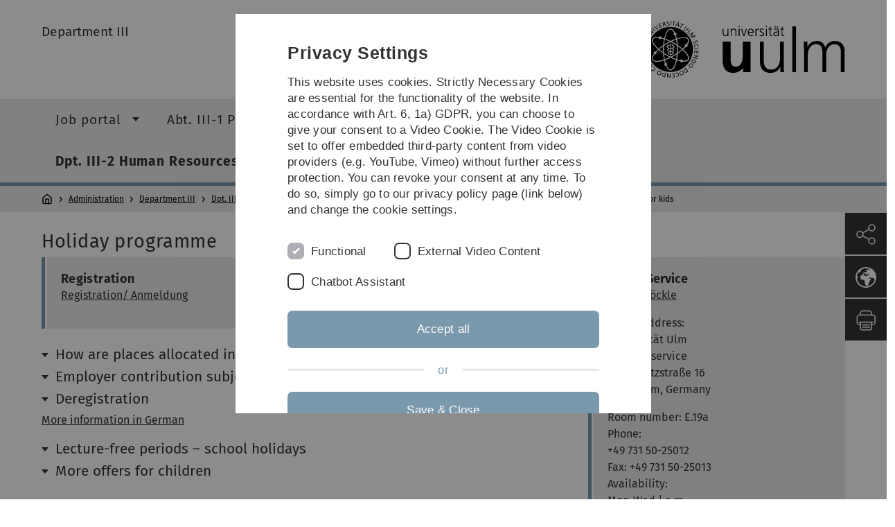

--- FILE ---
content_type: text/html; charset=utf-8
request_url: https://www.uni-ulm.de/en/einrichtungen/administration/dezernat-3/pe/family/childcare/holiday-program-for-kids/
body_size: 9101
content:
<!DOCTYPE html>
<html lang="en" class="no-js" itemscope itemtype="http://schema.org/WebPage">
<head>

<meta charset="utf-8">
<!-- 
	This website is powered by TYPO3 - inspiring people to share!
	TYPO3 is a free open source Content Management Framework initially created by Kasper Skaarhoj and licensed under GNU/GPL.
	TYPO3 is copyright 1998-2026 of Kasper Skaarhoj. Extensions are copyright of their respective owners.
	Information and contribution at https://typo3.org/
-->


<link rel="icon" href="/_assets/a92153751098915699a1afa17e77f864/Images/favicon.ico" type="image/png">
<title>Holiday program for kids - Universität Ulm</title>
<meta http-equiv="x-ua-compatible" content="IE=edge">
<meta name="generator" content="TYPO3 CMS">
<meta name="robots" content="index,follow">
<meta property="og:image" content="https://www.uni-ulm.de/fileadmin/_processed_/9/5/csm_Icon-Ferienprogramm_66633c36a6.png">
<meta property="og:image:url" content="https://www.uni-ulm.de/fileadmin/_processed_/9/5/csm_Icon-Ferienprogramm_66633c36a6.png">
<meta property="og:image:width" content="600">
<meta property="og:image:height" content="314">
<meta property="og:image:alt" content="[Translate to english:] UUlm Ferien Signet">
<meta name="twitter:card" content="summary">
<meta name="language" content="en">


<link rel="stylesheet" href="/typo3temp/assets/compressed/basic-ab1f9ecde3f7827debae7eadfab3fea2.css?1768319040" media="all">
<link rel="stylesheet" href="/typo3temp/assets/compressed/print-4f8e0b5a52c02bae6611456a61e35f33.css?1768319040" media="print">
<link rel="stylesheet" href="/typo3temp/assets/compressed/fontawesome-35c83d2ac5223e8420f61822b656fbbf.css?1768319040" media="all">
<link rel="stylesheet" href="/typo3temp/assets/compressed/academicons-e4b73216584354172d597508dbadee92.css?1768319040" media="all">
<link rel="stylesheet" href="/typo3temp/assets/compressed/ods_osm-d7bad1f06a115c524de527a8d143d5d4.css?1768319040" media="all">
<link rel="stylesheet" href="/typo3temp/assets/compressed/style-6992f0e109a26cdc08319f8ebd02bc39.css?1768319040" media="all">






<meta name="viewport" content="width=device-width, initial-scale=1.0" />						<link rel="alternate" type="application/rss+xml" href="https://www.uni-ulm.de/en/feed-news.rss" />
			<link rel="alternate" type="application/rss+xml" href="https://www.uni-ulm.de/en/feed-events.rss" />
			<link rel="alternate" type="application/rss+xml" href="https://www.uni-ulm.de/en/feed-jobs.rss" />
			<link rel="alternate" type="application/rss+xml" href="https://www.uni-ulm.de/en/feed-kiz.rss" />
			<link rel="alternate" type="application/rss+xml" href="https://www.uni-ulm.de/en/feed-dbis-news.rss" />
			<link rel="alternate" type="application/rss+xml" href="https://www.uni-ulm.de/en/feed-dbis-events.rss" />
			<link rel="alternate" type="application/rss+xml" href="https://www.uni-ulm.de/en/feed-dbis-kolloquium-events.rss" />
			<link rel="alternate" type="application/rss+xml" href="https://www.uni-ulm.de/en/feed-pe.rss" />
			<link rel="alternate" type="application/rss+xml" href="https://www.uni-ulm.de/en/feed-cs.rss" />
			<link rel="alternate" type="application/rss+xml" href="https://www.uni-ulm.de/en/feed-ds.rss" /><script>document.documentElement.className = 'js';</script>			<!-- Matomo -->
<script>
  var _paq = window._paq = window._paq || [];
  /* tracker methods like "setCustomDimension" should be called before "trackPageView" */
  _paq.push(['trackPageView']);
  _paq.push(['enableLinkTracking']);
  (function() {
    var u="https://webanalyse.uni-ulm.de/";
    _paq.push(['setTrackerUrl', u+'matomo.php']);
    _paq.push(['setSiteId', '1']);
    var d=document, g=d.createElement('script'), s=d.getElementsByTagName('script')[0];
    g.type='text/javascript'; g.async=true; g.src=u+'matomo.js'; s.parentNode.insertBefore(g,s);
  })();
</script>
<!-- End Matomo Code -->
<link rel="canonical" href="https://www.uni-ulm.de/en/einrichtungen/administration/dezernat-3/pe/family/childcare/holiday-program-for-kids/"/>

<link rel="alternate" hreflang="de-DE" href="https://www.uni-ulm.de/einrichtungen/zuv/dezernat-3/pe/familie/kinderbetr/ferienbetreuung/"/>
<link rel="alternate" hreflang="en-GB" href="https://www.uni-ulm.de/en/einrichtungen/administration/dezernat-3/pe/family/childcare/holiday-program-for-kids/"/>
<link rel="alternate" hreflang="x-default" href="https://www.uni-ulm.de/einrichtungen/zuv/dezernat-3/pe/familie/kinderbetr/ferienbetreuung/"/>
</head>
<body data-page-identifier="58231" class="faculty-neutral">
<header class="js-page-header page-header">

	<nav class="skipnav--skipanchors" aria-label="Skip parts">
    <ul class="skipnav__list" >
        <li class="skipnav__item " data-level-count="1" >
            <a class="skipnavLink sr-only sr-only-focusable" href="#mainNavIdentifier" tabindex="0">Skip to main navigation</a>
        </li>
        <li class="skipnav__item " data-level-count="2" >
            <a class="skipnavLink sr-only sr-only-focusable" href="#mainContentIdentifier" tabindex="0">Skip to content</a>
        </li>
        <li class="skipnav__item " data-level-count="3" >
            <a class="skipnavLink sr-only sr-only-focusable" href="#toolbarIdentifier" tabindex="0" ></a>
        </li>
        <li class="skipnav__item " data-level-count="4" >
            <a class="skipnavLink sr-only sr-only-focusable" href="#footerNavIdentifier" tabindex="0" >Skip to footer</a>
        </li>
        <li class="skipnav__item " data-level-count="5" >
            <a class="skipnavLink sr-only sr-only-focusable" href="#searchIdentifier" tabindex="0">Skip to search</a>
        </li>
    </ul>
</nav>

	<div class="container">
		<div class="row row-cols-1 row-cols-md-2">
			<div class="col">
				
	
	
			
				<div class="entry-page-title">
					<a href="/en/einrichtungen/administration/department-iii/" class="entry-page-title__link">Department III</a>
				</div>
			
		

				
			</div>

			<div class="col">
				
	<div class="logo">
		<a class="logo__link" href="/en/" title="Home">
			<img class="logo__img" src="/_assets/a92153751098915699a1afa17e77f864/Images/logo-uni-ulm.svg" alt="Ulm University logo" />
		</a>
	</div>

			</div>
		</div>
	</div>

	<div class="page-header__row-main-nav">
		<div class="row">
			<div class="js-search-bar-field search-bar search-bar--major">
				
<div class="container">
	<form action="https://duckduckgo.com/" class="d-flex js-duckduck" target="_blank">
		<input type="hidden" name="k1" value="-1" />
		<input id="q"
			   class="form-control me-2 js-duckduck-query"
			   type="search"
			   name="q"
			   placeholder="Enter search term"
			   value=""
			   aria-label="Search"
		>
		<button class="button--thin search-bar__submit js-duckduck-submit" type="submit">Search</button>
	</form>
</div>

			</div>

			

<nav class="js-main-navigation main-navigation">
		
			<i class="js-main-navigation-toggle main-navigation_mobileopen" tabindex="0" aria-label="Open menu">
				Menu
			</i>
		
	<div class="container">
		
	<ul class="js-main-navigation-list main-navigation-list list-unstyled main-navigation-level1 noMarginlist" id="mainNavIdentifier">
			
				
					
					
						<li class="navigation-title"><span>Department III</span>
					

					
					
							
									
	<li>
		
					<span class="js-main-navigation-forth main-navigation-nolink main-navigation_next-level1 main-navigation_next main-navigation_next-level1--arrow" tabindex="0">
						Job portal<i></i>
					</span>
				


		
			<ul class="list-unstyled main-navigation-level2">
				
					
						<li class="navigation-title"><button class="js-main-navigation-back main-navigation__back"></button><span>Job portal</span>
					
					

<li>
	
			<a href="/en/einrichtungen/zuv/dezernat-3/job-portal/job-opportunities/">
				Job Opportunities
			</a>
			
		
		


		




</li>



				
					
					

<li>
	
			<a href="/en/einrichtungen/zuv/dezernat-3/job-portal/about-us/">
				About us
			</a>
			
		
		


		




</li>



				
					
					

<li>
	
			<a href="/en/einrichtungen/zuv/dezernat-3/job-portal/staff-development-career/">
				Staff development / career
			</a>
			
		
		


		




</li>



				
					
					

<li>
	
			<a href="/en/einrichtungen/zuv/dezernat-3/job-portal/on-campus/">
				On campus
			</a>
			
		
		


		




</li>



				
			</ul>
		




			
	</li>

								
						
				
					
					

					
					
							
									
	<li>
		
					<span class="js-main-navigation-forth main-navigation-nolink main-navigation_next-level1 main-navigation_next main-navigation_next-level1--arrow" tabindex="0">
						Abt. III-1 Personalservice<i></i>
					</span>
				


		
			<ul class="list-unstyled main-navigation-level2">
				
					
						<li class="navigation-title"><button class="js-main-navigation-back main-navigation__back"></button><span>Abt. III-1 Personalservice</span>
					
					

<li>
	
			<a href="/en/einrichtungen/zuv/dezernat-3/abt-iii-1-personalservice/formulare/">
				Formulare
			</a>
			
		
		


		




</li>



				
					
					

<li>
	
			<a href="/en/einrichtungen/zuv/dezernat-3/abt-iii-1-personalservice/jobticket-bw-jobbike-bw/">
				JobTicket BW &amp; JobBike BW
			</a>
			
		
		


		




</li>



				
					
					

<li>
	
			<a href="/en/einrichtungen/zuv/dezernat-3/abt-iii-1-personalservice/stellenangebote-zusaetzliche-informationen/">
				Stellenangebote Zusätzliche Informationen
			</a>
			
		
		


		




</li>



				
					
					

<li>
	
			<a href="/en/einrichtungen/zuv/dezernat-3/abt-iii-1-personalservice/geschenke-preise-sonstige-vorteile/">
				Geschenke / Preise / sonstige Vorteile
			</a>
			
		
		


		




</li>



				
			</ul>
		




			
	</li>

								
						
				
					
					

					
					
							
									
	<li data-actnavigationpage=&quot;1&quot;>
		
					<span class="js-main-navigation-forth main-navigation-nolink main-navigation_next-level1 main-navigation_next main-navigation_next-level1--arrow" tabindex="0">
						Dpt. III-2 Human Resources Development, Gender und Diversity -<i></i>
					</span>
				


		
			<ul class="list-unstyled main-navigation-level2">
				
					
						<li class="navigation-title"><button class="js-main-navigation-back main-navigation__back"></button><span>Dpt. III-2 Human Resources Development, Gender und Diversity -</span>
					
					

<li>
	
			<a class="main-navigation_next" href="/en/einrichtungen/zuv/dezernat-3/pe/kompetenz-fuehrungskraefteentwicklung/">
				Kompetenz- &amp; Führungskräfteentwicklung
			</a>
			<i class="js-main-navigation-forth main-navigation-forth" tabindex="0"></i>
		
		


		
			<ul class="list-unstyled main-navigation-level3">
				
					
						<li class="navigation-title"><button class="js-main-navigation-back main-navigation__back"></button><span>Kompetenz- &amp; Führungskräfteentwicklung</span>
					
					

<li>
	
			<a href="/en/einrichtungen/zuv/dezernat-3/pe/kompetenz-fuehrungskraefteentwicklung/angebote-fuer-wissenschaftlerinnen-und-wissenschaftler/">
				Angebote für Wissenschaftlerinnen und Wissenschaftler
			</a>
			
		
		


		




</li>



				
					
					

<li>
	
			<a href="/en/einrichtungen/zuv/dezernat-3/pe/kompetenz-fuehrungskraefteentwicklung/uebergreifende-angebote-fuer-alle-beschaeftigten/">
				Übergreifende Angebote für alle Beschäftigten
			</a>
			
		
		


		




</li>



				
					
					

<li>
	
			<a class="main-navigation_next" href="/en/einrichtungen/zuv/dezernat-3/pe/kompetenz-fuehrungskraefteentwicklung/angebote-fuer-beschaeftigte-aus-technik-und-verwaltung/">
				Angebote für Beschäftigte aus Technik und Verwaltung
			</a>
			<i class="js-main-navigation-forth main-navigation-forth" tabindex="0"></i>
		
		


		
			<ul class="list-unstyled main-navigation-level4">
				
					
						<li class="navigation-title"><button class="js-main-navigation-back main-navigation__back"></button><span>Angebote für Beschäftigte aus Technik und Verwaltung</span>
					
					

<li>
	
			<a href="/en/einrichtungen/zuv/dezernat-3/pe/kompetenz-fuehrungskraefteentwicklung/angebote-fuer-beschaeftigte-aus-technik-und-verwaltung/zertifikatsprogramm-professionelles-sekretariat/">
				Zertifikatsprogramm &quot;Professionelles Sekretariat&quot;
			</a>
			
		
		





</li>



				
			</ul>
		




</li>



				
			</ul>
		




</li>



				
					
					

<li>
	
			<a href="/en/einrichtungen/zuv/dezernat-3/pe/allgemeines-gleichbehandlungsgesetz/">
				Allgemeines Gleichbehandlungsgesetz
			</a>
			
		
		


		




</li>



				
					
					

<li>
	
			<a href="/en/einrichtungen/zuv/dezernat-3/pe/prozessbegleitung/">
				Prozessbegleitung
			</a>
			
		
		


		




</li>



				
					
					

<li>
	
			<a href="/en/einrichtungen/administration/department-iii/dpt-iii-2-human-resources-development-gender-und-diversity/hier-uebersetzung-anlegen-200324/">
				Hier Übersetzung anlegen 20.03.24
			</a>
			
		
		


		




</li>



				
					
					

<li>
	
			<a class="main-navigation_next" href="/en/einrichtungen/zuv/dezernat-3/pe/trainee-programmes/">
				Trainee Programmes
			</a>
			<i class="js-main-navigation-forth main-navigation-forth" tabindex="0"></i>
		
		


		
			<ul class="list-unstyled main-navigation-level3">
				
					
						<li class="navigation-title"><button class="js-main-navigation-back main-navigation__back"></button><span>Trainee Programmes</span>
					
					

<li>
	
			<a href="/en/einrichtungen/zuv/dezernat-3/pe/ausbildung/mechatroniker-in/">
				Mechatroniker/in
			</a>
			
		
		


		




</li>



				
					
					

<li>
	
			<a href="/en/einrichtungen/zuv/dezernat-3/pe/ausbildung/elektroniker-in-fachrichtung-betriebstechnik/">
				Elektroniker/in Fachrichtung Betriebstechnik
			</a>
			
		
		


		




</li>



				
					
					

<li>
	
			<a href="/en/einrichtungen/zuv/dezernat-3/pe/ausbildung/elektroniker-in-fachrichtung-geraete-und-systeme/">
				Elektroniker/in Fachrichtung Geräte und Systeme
			</a>
			
		
		


		




</li>



				
					
					

<li>
	
			<a href="/en/einrichtungen/zuv/dezernat-3/pe/ausbildung/fachangestellte-r-fuer-medien-und-informationsdienste/">
				Fachangestellte/r für Medien- und Informationsdienste
			</a>
			
		
		


		




</li>



				
					
					

<li>
	
			<a href="/en/einrichtungen/zuv/dezernat-3/pe/ausbildung/glasapparatebauer-in/">
				Glasapparatebauer/in
			</a>
			
		
		


		




</li>



				
					
					

<li>
	
			<a href="/en/einrichtungen/zuv/dezernat-3/pe/ausbildung/industriemechaniker-in-einsatzgebiet-feingeraetebau/">
				Industriemechaniker/in Einsatzgebiet Feingerätebau
			</a>
			
		
		


		




</li>



				
					
					

<li>
	
			<a href="/en/einrichtungen/zuv/dezernat-3/pe/ausbildung/kauffrau-kaufmann-fuer-bueromanagement/">
				Kauffrau/Kaufmann für Büromanagement
			</a>
			
		
		


		




</li>



				
					
					

<li>
	
			<a href="/en/einrichtungen/zuv/dezernat-3/pe/ausbildung/metallbauer-in-fachrichtung-konstruktionstechnik/">
				Metallbauer/in Fachrichtung Konstruktionstechnik
			</a>
			
		
		


		




</li>



				
					
					

<li>
	
			<a href="/en/einrichtungen/zuv/dezernat-3/pe/ausbildung/schreiner-in/">
				Schreiner/in
			</a>
			
		
		


		




</li>



				
					
					

<li>
	
			<a href="/en/einrichtungen/zuv/dezernat-3/pe/ausbildung/tierpfleger-in-fachrichtung-forschung-und-klinik/">
				Tierpfleger/in Fachrichtung Forschung und Klinik
			</a>
			
		
		


		




</li>



				
					
					

<li>
	
			<a href="/en/einrichtungen/zuv/dezernat-3/pe/ausbildung/verwaltungswirt-in/">
				Verwaltungswirt/in
			</a>
			
		
		


		




</li>



				
					
					

<li>
	
			<a href="/en/einrichtungen/zuv/dezernat-3/pe/trainee-programmes/academic-librarian/">
				Academic Librarian
			</a>
			
		
		


		




</li>



				
			</ul>
		




</li>



				
					
					

<li>
	
			<a href="/en/einrichtungen/zuv/dezernat-3/pe/diversity-management/">
				Diversity Management
			</a>
			
		
		


		




</li>



				
					
					

<li data-actnavigationpage=&quot;1&quot;>
	
			<a class="main-navigation_next" href="/en/einrichtungen/administration/dezernat-3/pe/family/">
				family
			</a>
			<i class="js-main-navigation-forth main-navigation-forth" tabindex="0"></i>
		
		


		
			<ul class="list-unstyled main-navigation-level3">
				
					
						<li class="navigation-title"><button class="js-main-navigation-back main-navigation__back"></button><span>family</span>
					
					

<li>
	
			<a href="/en/einrichtungen/zuv/dezernat-3/pe/familie/familienservice-a-z/">
				Familienservice A-Z
			</a>
			
		
		


		




</li>



				
					
					

<li>
	
			<a href="/en/einrichtungen/administration/dezernat-3/pe/family/">
				Familiengerechte Hochschule - Startseite
			</a>
			
		
		


		




</li>



				
					
					

<li data-actnavigationpage=&quot;1&quot;>
	
			<a class="main-navigation_next" href="/en/einrichtungen/administration/dezernat-3/pe/family/childcare/">
				childcare
			</a>
			<i class="js-main-navigation-forth main-navigation-forth" tabindex="0"></i>
		
		


		
			<ul class="list-unstyled main-navigation-level4">
				
					
						<li class="navigation-title"><button class="js-main-navigation-back main-navigation__back"></button><span>childcare</span>
					
					

<li data-curnavigationpage=&quot;1&quot;>
	
			<a class="main-navigation_next" href="/en/einrichtungen/administration/dezernat-3/pe/family/childcare/holiday-program-for-kids/">
				Holiday program for kids
			</a>
			
		
		





</li>



				
			</ul>
		




</li>



				
					
					

<li>
	
			<a class="main-navigation_next" href="/en/einrichtungen/administration/dezernat-3/pe/family/family-and-career/">
				Family and career
			</a>
			<i class="js-main-navigation-forth main-navigation-forth" tabindex="0"></i>
		
		


		
			<ul class="list-unstyled main-navigation-level4">
				
					
						<li class="navigation-title"><button class="js-main-navigation-back main-navigation__back"></button><span>Family and career</span>
					
					

<li>
	
			<a href="/en/einrichtungen/zuv/dezernat-3/pe/familie/arbeiten/drittmittelprojekte/">
				Drittmittelprojekte
			</a>
			
		
		





</li>



				
					
					

<li>
	
			<a href="/en/einrichtungen/zuv/dezernat-3/pe/familie/arbeiten/haushaltsnahe-dienste/">
				Haushaltsnahe Dienste
			</a>
			
		
		





</li>



				
					
					

<li>
	
			<a href="/en/einrichtungen/administration/dezernat-3/pe/family/family-and-career/substitute-pool-for-secretariats/">
				Substitute pool for secretariats
			</a>
			
		
		





</li>



				
			</ul>
		




</li>



				
					
					

<li>
	
			<a href="/en/einrichtungen/administration/dezernat-3/pe/family/studying/">
				Studying
			</a>
			
		
		


		




</li>



				
					
					

<li>
	
			<a href="/en/einrichtungen/administration/dezernat-3/pe/family/fathers/">
				Fathers
			</a>
			
		
		


		




</li>



				
					
					

<li>
	
			<a href="/en/einrichtungen/administration/dezernat-3/pe/family/care-obligations/">
				care obligations
			</a>
			
		
		


		




</li>



				
			</ul>
		




</li>



				
					
					

<li>
	
			<a class="main-navigation_next" href="/en/einrichtungen/zuv/dezernat-3/pe/koordinationsstelle-bem/">
				Koordinationsstelle BEM
			</a>
			<i class="js-main-navigation-forth main-navigation-forth" tabindex="0"></i>
		
		


		
			<ul class="list-unstyled main-navigation-level3">
				
					
						<li class="navigation-title"><button class="js-main-navigation-back main-navigation__back"></button><span>Koordinationsstelle BEM</span>
					
					

<li>
	
			<a href="/en/einrichtungen/zuv/dezernat-3/pe/koordinationsstelle-bem/ablauf-des-bem-verfahrens/">
				Ablauf des BEM-Verfahrens
			</a>
			
		
		


		




</li>



				
			</ul>
		




</li>



				
			</ul>
		




			
	</li>

								
						
				

				
				
			

		<li>
			<button class="js-search-bar-button-desktop button button--no-style search-bar-toggle search-bar-toggle--desktop" id="searchIdentifier" aria-label="Search" title="Search"></button>
		</li>
	</ul>

	</div>

	<button class="js-search-bar-button-mobile button button--no-style search-bar-toggle search-bar-toggle--mobile" aria-label="Search" title="Search"></button>
</nav>










			
				<div class="breadcrumb__container">
	<div class="container py-0">
		<nav class="breadcrumb mb-0" aria-labelledby="nav-indicator">
			<!-- <span class="breadcrumb__indicator" id="nav-indicator">You are here:</span> -->
			<a class="breadcrumb__link-home" href="/en/" title="Home"></a>
			<ul class="breadcrumb__list js-breadcrumb-list"><li class="breadcrumb__item breadcrumb__item--collapse"><a href="/en/university/organisation-facilities/administration/" class="breadcrumb__link">Administration</a></li><li class="breadcrumb__item breadcrumb__item--collapse"><a href="/en/einrichtungen/administration/department-iii/" class="breadcrumb__link">Department III</a></li><li class="breadcrumb__item breadcrumb__item--collapse"><a href="/en/einrichtungen/administration/department-iii/dpt-iii-2-human-resources-development-gender-und-diversity/" class="breadcrumb__link">Dpt. III-2 Human Resources Development, Gender und Diversity -</a></li><li class="breadcrumb__item breadcrumb__item--collapse"><a href="/en/einrichtungen/administration/dezernat-3/pe/family/" class="breadcrumb__link">family</a></li><li class="breadcrumb__item breadcrumb__item--collapse"><a href="/en/einrichtungen/administration/dezernat-3/pe/family/childcare/" class="breadcrumb__link">childcare</a></li><li class="breadcrumb__item breadcrumb__item--collapse">Holiday program for kids</li></ul>
		</nav>
	</div>
</div>

			
		</div>
	</div>

	


<ul class="js-toolbar toolbar" id="toolbarIdentifier">
	<li class="js-coco-parent toolbar__item toolbar__item--has-submenu">
		<button class="js-toolbar-button-toggle toolbar__button toolbar__button--toggle"
		        title="Share">
			<img class="toolbar__button-img"
			     alt="Share"
			     src="/_assets/a92153751098915699a1afa17e77f864/Images/Icons/share.svg"
			     width="30" />
		</button>
		<ul class="js-coco-child js-toolbar-button-submenu toolbar__button toolbar__button--submenu">
			<li class="toolbar__submenu-item">
				<a class="toolbar__button"
				   href="https://www.facebook.com/sharer/sharer.php?u=https://www.uni-ulm.de/en/einrichtungen/administration/dezernat-3/pe/family/childcare/holiday-program-for-kids/"
				   target="_blank"
				   title="Facebook">
					<img class="toolbar__button-img"
					     alt="FB"
					     src="/_assets/a92153751098915699a1afa17e77f864/Images/Icons/facebook.svg"
					     width="30" />
				</a>
			</li>
			<li class="toolbar__submenu-item">
				<a class="toolbar__button"
				   href="mailto:?&subject=Universität&nbsp;Ulm&body=https://www.uni-ulm.de/en/einrichtungen/administration/dezernat-3/pe/family/childcare/holiday-program-for-kids/"
				   target="_blank"
				   title="Mail">
					<img class="toolbar__button-img"
					     alt="@"
					     src="/_assets/a92153751098915699a1afa17e77f864/Images/Icons/mail.svg"
					     width="30" />
				</a>
			</li>
		</ul>
	</li>
	<li class="js-coco-parent toolbar__item toolbar__item--has-submenu">
		<button class="js-toolbar-button-toggle toolbar__button toolbar__button--toggle"
						title="Choose language">
			<img class="toolbar__button-img"
					 alt="Choose language"
					 src="/_assets/a92153751098915699a1afa17e77f864/Images/Icons/globe-white.svg"
					 width="30" />
		</button>
		<ul class="js-coco-child js-toolbar-button-submenu toolbar__button toolbar__button--submenu">
			
				
					<li class="toolbar__submenu-item">
						<a href="/einrichtungen/zuv/dezernat-3/pe/familie/kinderbetr/ferienbetreuung/" title="Deutsch" class="toolbar__button toolbar__button--text">
							DE
						</a>
					</li>
				
			
				
			
		</ul>
	</li>
	<li class="js-toolbar-item-print toolbar__item toolbar__item--print">
		<a class="toolbar__button"
		   href="javascript:window.print()"
		   title="Print this page">
			<img class="toolbar__button-img"
			     alt="Print"
			     src="/_assets/a92153751098915699a1afa17e77f864/Images/Icons/print.svg"
			     width="30" />
		</a>
	</li>
	<li class="js-toolbar-item-top toolbar__item toolbar__item--top">
		<a class="toolbar__button"
		   href="#"
		   title="To top">
			<img class="toolbar__button-img"
			     alt="Top"
			     src="/_assets/a92153751098915699a1afa17e77f864/Images/Icons/arrow-ghost-top.svg"
			     width="30" />
		</a>
	</li>
</ul>

</header>

<main class="row" id="mainContentIdentifier">
	
	

<div id="c705500" class="grid-element">
	<div class="container">
		

	
		
				
			

		

	
			
				
	<div class="container">
		<div class="row gx-0">
			
					
							
									<h1 class="content-element__title">
										
											
	Holiday programme

										
									</h1>
								
						
				
		</div>
	</div>

			
		







		

		




		
				
			
	



		
				
						
	<div class="gridlayout gridlayout--66-33 gridlayout--address">
		<div class="row">
			<div class="col-md-8 column-left">
				
					



<div id="c869300" class="content-element 
	
">
	<div class="container 
	
">
		<div class="row gx-0 
	
">
		
				
				<article class="card background-card background-card--chameleon">
					<div class="background-card__content  
	
">
						
	
		

	
		
				
			

		

	
			
				
	<div class="container">
		<div class="row gx-0">
			
					
					<h2 class="background-card__title">
					
						
	Registration

					
					</h2>
				
		</div>
	</div>

			
		







		

		




		
				
			
	



	

	
			
					
							
	


							
	
	
			<p><a href="https://www.uni-ulm.de/einrichtungen/zuv/dezernat-3/pe/familie/kinderbetr/ferienbetreuung/" target="_blank" title="Link to registration in german">Registration/ Anmeldung</a></p>
		


						
				
		

	

					</div>
				</article>
			
		</div>
	</div>
</div>
























				
					



<div id="c1042080" class="content-element 
	
">
	<div class="container 
	
">
		<div class="row gx-0 
	
">
		
				
				
	
		

	
		
				
			

		

	
			
				
	<div class="container">
		<div class="row gx-0">
			
					
							
									<h3 class="content-element__title">
										<button class="header-button collapsed" type="button" data-bs-toggle="collapse" data-bs-target="#collapse1042080" aria-expanded="false" aria-controls="collapse1042080">
											
	How are places allocated in  2026?

										</button>
									</h3>
								
						
				
		</div>
	</div>

			
		







		

		




		
				
			
	



	

	
			
					
					
							
	

							<div id="collapse1042080" class="collapse">
								
	
	
			<p>‘First come, first served.’ Registrations are generally considered in the order they came in.</p>
<p>Exemption from this rule: If the registration number exceeds our quota already by 1pm on day 1, the places will be drawn by lot based on the applications received by 12:30 pm on day 1. Otherwise, the places are allocated in the order of the registration receipt.</p>
<p>Children of <strong>THU </strong>students and employees who can register for the Ruhetal via this page: Remaining contingent places will be allocated after the first day of registration in the order in which registrations are received.&nbsp;</p>
		

							</div>
						
				
		

	

			
		</div>
	</div>
</div>
























				
					



<div id="c950733" class="content-element 
	
">
	<div class="container 
	
">
		<div class="row gx-0 
	
">
		
				
				
	
		

	
		
				
			

		

	
			
				
	<div class="container">
		<div class="row gx-0">
			
					
							
									<h3 class="content-element__title">
										<button class="header-button collapsed" type="button" data-bs-toggle="collapse" data-bs-target="#collapse950733" aria-expanded="false" aria-controls="collapse950733">
											
	Employer contribution subject to tax and social insurances

										</button>
									</h3>
								
						
				
		</div>
	</div>

			
		







		

		




		
				
			
	



	

	
			
					
					
							
	

							<div id="collapse950733" class="collapse">
								
	
	
			<p>Subsidised holiday programme</p>
<p><strong>Tax and social insurances</strong><br> To support the reconciliation of career and family, Ulm University and Ulm University Hospital <em>offer a holiday programme for children during several weeks of the year and cover part of the costs. </em></p>
<p>This subsidy has already been deducted from the fees listed on these pages.</p>
<p>Employer contributions to employees for holiday childcare of school-aged children are considered non-monetary benefits and thus subject to social insurance and income tax.</p>
<p><strong>Tax liability</strong><br> The subsidised amount increases your gross income for tax purposes and is included in its entirety in the tax assessment according to your individual tax rate, once the monthly tax exemption limit (currently € 50) is exceeded.&nbsp;</p>
<p><strong>Social insurance obligation</strong><br> Your gross income for social insurance purposes is increased by the subsidised amount. Both the employer’s and employee’s contribution are calculated on this basis.&nbsp;</p>
<p>Last update: December 2022</p>
		

							</div>
						
				
		

	

			
		</div>
	</div>
</div>
























				
					



<div id="c869297" class="content-element 
	
">
	<div class="container 
	
">
		<div class="row gx-0 
	
">
		
				
				
	
		

	
		
				
			

		

	
			
				
	<div class="container">
		<div class="row gx-0">
			
					
							
									<h3 class="content-element__title">
										<button class="header-button collapsed" type="button" data-bs-toggle="collapse" data-bs-target="#collapse869297" aria-expanded="false" aria-controls="collapse869297">
											
	Deregistration

										</button>
									</h3>
								
						
				
		</div>
	</div>

			
		







		

		




		
				
			
	



	

	
			
					
					
							
	

							<div id="collapse869297" class="collapse">
								
	
	
			<p><strong>SCIENCE CAMP</strong></p>
<p>We sometimes have children on a waitlist – should your child not be able to participate after all, we would appreciate it if you could notify us as soon as possible so that we can offer the spot to another child.</p>
<p>If you deregister your child after you have paid, an administrative fee of <strong>€ 30</strong> will be retained.</p>
<p>If you deregister your child <strong>within 4 weeks before the beginning</strong> of the event, until Thursday before the event at the latest (Thu before 11:30 a.m.), a cancellation fee of <strong>50%</strong> will be retained.</p>
<p>Later refunds cannot be granted. Exception: If your child cannot participate in the holiday programme due to illness, you can present info(at)u3gu.de or Fax +49 731 50-26609 a doctor’s certificate until 2 days before the beginning of the event to receive a refund less the administrative fee of € 30.</p>
<p><span class="VIiyi ChMk0b JLqJ4b Q4iAWc" lang="en" dir="ltr">If a holiday programme is canceled completely (without an alternative online format) due to the pandemic, you will receive a refund of the participation fee you have paid.</span><span class="VIiyi" lang="en" dir="ltr"> </span><span class="VIiyi ChMk0b JLqJ4b Q4iAWc" lang="en" dir="ltr">If a web-based alternative programme is offered - possibly with a reduced time - a partial refund will be made if the reorganization (from face-to-face to online format) results in a cost reduction of at least € 20 per child.</span></p>
<hr>
<p><span lang="de" dir="ltr"><strong>RUHETAL</strong></span></p>
<p>If you want to deregister your child from the <span lang="de" dir="ltr">Ruhetal </span>holiday programme, please do so in writing directly to <span lang="de" dir="ltr">Ruhetal</span>. Please send an email to <a href="#" data-mailto-token="jxfiql7fkclXorebqxi+ab" data-mailto-vector="-3" title="Link mit E-Mail-Adresse des Ruhetals Ulm">info(at)ruhetal.de</a> and cc to <a href="#" data-mailto-token="jxfiql7jxofx+pqlbzhibXrkf:rij+ab" data-mailto-vector="-3" title="Link E-Mail-Adresse Maria Stöckle"><span lang="de" dir="ltr">maria.stoeckle</span>(at)uni-ulm.de</a> . The modalities are explained in detail in the therms and conditions of the summer camp facility <span lang="de" dir="ltr">Ruhetal</span> Ulm. <a href="https://www.ruhetal.de" target="_blank" title="Link auf Webseite Ruhetal" rel="noreferrer">www.<span lang="de" dir="ltr">ruhetal</span>.de</a></p>
<p><span class="VIiyi ChMk0b JLqJ4b Q4iAWc" lang="en" dir="ltr">Please note that the university will incur costs for each originally booked place even if you cancel your registration.</span></p>
<p><span class="VIiyi ChMk0b JLqJ4b Q4iAWc" lang="en" dir="ltr">If you have not yet registered your child online with the Ruhetal, just inform Ms. Stöckle&nbsp;</span> <a href="#" data-mailto-token="jxfiql7jxofx+pqlbzhibXrkf:rij+ab" data-mailto-vector="-3" title="Link E-Mail-Adresse Maria Stöckle"><span lang="de" dir="ltr">maria.stoeckle</span>@uni-ulm.de.</a></p>
		

							</div>
						
				
		

	

			
		</div>
	</div>
</div>
























				
					



<div id="c869299" class="content-element 
	
">
	<div class="container 
	
">
		<div class="row gx-0 
	
">
		
				
				
	
		

	



	

	
			
					
							
	


							
	
	
			<p><a href="https://www.uni-ulm.de/einrichtungen/zuv/dezernat-3/pe/familie/kinderbetr/ferienbetreuung/?no_cache=1" target="_blank" title="Link to german holiday programme webinformation">More information in German</a></p>
		


						
				
		

	

			
		</div>
	</div>
</div>
























				
					



<div id="c705497" class="content-element 
	
">
	<div class="container 
	
">
		<div class="row gx-0 
	
">
		
				
				
	
		

	
		
				
			

		

	
			
				
	<div class="container">
		<div class="row gx-0">
			
					
							
									<h3 class="content-element__title">
										<button class="header-button collapsed" type="button" data-bs-toggle="collapse" data-bs-target="#collapse705497" aria-expanded="false" aria-controls="collapse705497">
											
	Lecture-free periods – school holidays

										</button>
									</h3>
								
						
				
		</div>
	</div>

			
		







		

		




		
				
			
	



	

	
			
					
					
							
	

							<div id="collapse705497" class="collapse">
								
	
	
			<p><a href="/en/study/organisation/lectures/academic-term-dates/" target="_blank" title="Link to https://www.uni-ulm.de/en/study/organisation/lectures/academic-term-dates/">Lecture periods</a>&nbsp; &nbsp;&nbsp;&nbsp; &nbsp;&nbsp; <a href="http://www.kmk.org/ferienkalender.html" target="_blank" class="external-link-new-window" rel="noreferrer">Overview school holidays</a></p>
		

							</div>
						
				
		

	

			
		</div>
	</div>
</div>
























				
					



<div id="c705498" class="content-element 
	
">
	<div class="container 
	
">
		<div class="row gx-0 
	
">
		
				
				
	
		

	
		
				
			

		

	
			
				
	<div class="container">
		<div class="row gx-0">
			
					
							
									<h3 class="content-element__title">
										<button class="header-button collapsed" type="button" data-bs-toggle="collapse" data-bs-target="#collapse705498" aria-expanded="false" aria-controls="collapse705498">
											
	More offers for children

										</button>
									</h3>
								
						
				
		</div>
	</div>

			
		







		

		




		
				
			
	



	

	
			
					
					
							
	

							<div id="collapse705498" class="collapse">
								
	
	
			<p>Events at the <a href="/en/einrichtungen/botanical-garden/" target="_blank" title="Link to website Botanischer Garten">Botanical Garden</a>, some specifically for children</p>
<p><a href="/en/einrichtungen/ulmer-3-generationen-uni/" target="_blank" title="Link to website u3gu">u3gu lecture series, Girls' and Boys' Day</a></p>
<p>Outside of Ulm University, e.g.</p><ul><li>Holiday programme at school in Ulm <a href="https://www.ulm.de/leben-in-ulm/kinder,-jugend,-familie/kinderbetreuung/ferienbetreuung" target="_blank" title="Link to https://www.ulm.de/leben-in-ulm/kinder,-jugend,-familie/kinderbetreuung/ferienbetreuung" rel="noreferrer">https://www.ulm.de/leben-in-ulm/kinder,-jugend,-familie/kinderbetreuung/ferienbetreuung</a></li><li><a href="https://www.ferienulm.de/" target="_blank" title="Link to https://www.ferienulm.de/" rel="noreferrer">https://www.<span lang="de" dir="ltr">ferienulm</span>.de</a></li><li><a href="https://www.kids-ulm.de/" target="_blank" title="Link to https://www.kids-ulm.de/" rel="noreferrer">https://www.kids-<span lang="de" dir="ltr">ulm</span>.de/</a></li><li><a href="http://www.pipapo-nu.de/ferienprogramm/" target="_blank" title="Link to website pipapo in Neu-Ulm" rel="noreferrer">Holiday programme <span lang="de" dir="ltr">pipapo Neu-Ulm</span></a></li><li><a href="https://ferienbetreuung-ulm.de/" target="_blank" title="Link to https://ferienbetreuung-ulm.de/" rel="noreferrer">Holiday programme <span lang="de" dir="ltr">Kassiopeia Ulm</span></a></li></ul>
		

							</div>
						
				
		

	

			
		</div>
	</div>
</div>
























				
			</div>
			<div class="col-md-4 column-right">
				
					



		<div id="c789976" class="frame frame-default frame-type-shortcut frame-layout-0">
			
			
				



			
			
			

	<div id="c705238">
	<div class="container">
		<div class="row gx-0">
	<article class="card background-card background-card--chameleon">
		<div class="background-card__content">
			<div class="background-card__title">
				Family Service
			</div>
			<div class="background-card__text">
				<p><span lang="de" dir="ltr"><a href="#" data-mailto-token="jxfiql7jxofx+pqlbzhibXrkf:rij+ab" data-mailto-vector="-3" class="mail" title="Öffnet internen Link im aktuellen Fenster">Maria Stöckle</a></span></p>
<p>Postal address:<br> <span lang="de" dir="ltr">Universität Ulm</span><br> Familienservice<br> <span lang="de" dir="ltr">Helmholtzstraße</span> 16<br> 89081 Ulm, Germany</p>
<p>Room number: E.19a<br> Phone:<br> +49 731 50-25012<br> Fax: +49 731 50-25013<br> Availability:<br> Mon-Wed | a.m.<br> <a href="/en/einrichtungen/administration/dezernat-3/pe/family/" target="_blank" class="internal-link" title="Öffnet internen Link im aktuellen Fenster">www.uni-ulm.de/family</a></p>
			</div>
		</div>
	</article>
		</div>
	</div>
</div>



			
				



			
			
				



			
		</div>

	


				
			</div>
		</div>
	</div>

					
			
	</div>
</div>




</main>

<footer>
	
	<nav class="footer-navigation" id="footerNavIdentifier">
		<div class="container">
			<div class="row row-cols-1 row-cols-md-2 row-cols-lg-3">
				
					<div class="col">
						<ul class="footer-navigation__list footer-navigation__list--level-1">
							<li class="footer-navigation__item footer-navigation__item--level-1">
								<h2>Service</h2>
								
	<ul class="footer-navigation__list footer-navigation__list--level-2">
		
			<li class="footer-navigation__item footer-navigation__item--level-2">
				
						<a class="footer-navigation__link footer-navigation__link--level-2" href="/en/information-a-z/ulm-university-glossary/">
							Ulm University glossary
						</a>
					
			</li>
		
			<li class="footer-navigation__item footer-navigation__item--level-2">
				
						<a class="footer-navigation__link footer-navigation__link--level-2" href="/en/einrichtungen/kiz/further-information/campus-navigation/">
							Campus maps
						</a>
					
			</li>
		
			<li class="footer-navigation__item footer-navigation__item--level-2">
				
						<a class="footer-navigation__link footer-navigation__link--level-2" href="/en/university/communications/press-and-public-relations/press-and-public-relations/">
							Press
						</a>
					
			</li>
		
			<li class="footer-navigation__item footer-navigation__item--level-2">
				
						<a class="footer-navigation__link footer-navigation__link--level-2" href="/en/einrichtungen/zuv/dezernat-3/job-portal/job-opportunities/">
							Job opportunities
						</a>
					
			</li>
		
			<li class="footer-navigation__item footer-navigation__item--level-2">
				
						<a class="footer-navigation__link footer-navigation__link--level-2" href="/en/homepage/calendar/">
							Event calendar
						</a>
					
			</li>
		
			<li class="footer-navigation__item footer-navigation__item--level-2">
				
						<a class="footer-navigation__link footer-navigation__link--level-2" href="https://portal.uni-ulm.de/ETB/" rel="noreferrer">
							Phone directory
						</a>
					
			</li>
		
	</ul>

							</li>
						</ul>
					</div>
				
					<div class="col">
						<ul class="footer-navigation__list footer-navigation__list--level-1">
							<li class="footer-navigation__item footer-navigation__item--level-1">
								<h2>Legal information</h2>
								
	<ul class="footer-navigation__list footer-navigation__list--level-2">
		
			<li class="footer-navigation__item footer-navigation__item--level-2">
				
						<a class="footer-navigation__link footer-navigation__link--level-2" href="/en/legal-information/about-this-website/">
							About this Website
						</a>
					
			</li>
		
			<li class="footer-navigation__item footer-navigation__item--level-2">
				
						<a class="footer-navigation__link footer-navigation__link--level-2" href="/en/legal-information/privacy-policy/">
							Privacy Policy
						</a>
					
			</li>
		
			<li class="footer-navigation__item footer-navigation__item--level-2">
				
						<a class="footer-navigation__link footer-navigation__link--level-2" href="/en/legal-information/accessibility-german-only/">
							Accessibility (German only)
						</a>
					
			</li>
		
			<li class="footer-navigation__item footer-navigation__item--level-2">
				
						<a class="footer-navigation__link footer-navigation__link--level-2" href="/en/legal-information/sign-language/">
							Sign language (German only)
						</a>
					
			</li>
		
			<li class="footer-navigation__item footer-navigation__item--level-2">
				
						<a class="footer-navigation__link footer-navigation__link--level-2" href="/en/legal-information/plain-language/">
							Plain language (German only)
						</a>
					
			</li>
		
	</ul>

							</li>
						</ul>
					</div>
				
				
						
	<div class="col">
		<ul class="footer-navigation__list footer-navigation__list--level-1">
			<li class="footer-navigation__item footer-navigation__item--level-1">
				
					<div class="footer-navigation__text">
						Responsible for the content of this page:
						<br>
						https://www.uni-ulm.de/index.php?id=58231
						<br>
						<a href="#" data-mailto-token="jxfiql7jxofx+pqlbzhibXrkf:rij+ab" data-mailto-vector="-3">Maria Stöckle</a>
					</div>
				
				<div class="footer-navigation__text">
					Last modified:
					<br>
					15
					.
					January
					2026
				</div>
				<div class="footer-socialicons">
					<a href="https://www.instagram.com/universitaetulm/" class="footer-socialicon"
						 target="_blank" title="instagram">
						<img class="footer-socialicon--instagram"
								 alt="instagram"
								 src="/_assets/a92153751098915699a1afa17e77f864/Images/Icons/instagram.svg"
								 width="20"/>
					</a>
					<a href="https://www.linkedin.com/school/ulm-university/" class="footer-socialicon"
						 target="_blank" title="linkedin">
						<img class="footer-socialicon--linkedin"
								 alt="linkedin"
								 src="/_assets/a92153751098915699a1afa17e77f864/Images/Icons/linkedin.svg"
								 width="20"/>
					</a>
					<a href="https://mastodon.social/@UniUlm" class="footer-socialicon"
						 target="_blank" rel="me" title="mastodon">
						<img class="footer-socialicon--mastodon"
								 alt="mastodon"
								 src="/_assets/a92153751098915699a1afa17e77f864/Images/Icons/mastodon.svg"
								 width="20"/>
					</a>
					<a href="https://bsky.app/profile/uniulm.bsky.social" class="footer-socialicon"
						 target="_blank" title="bluesky">
						<img class="footer-socialicon--bluesky"
								 alt="bluesky"
								 src="/_assets/a92153751098915699a1afa17e77f864/Images/Icons/bluesky.svg"
								 width="20"/>
					</a>
					<a href="https://www.facebook.com/UniUlm" class="footer-socialicon" target="_blank"
						 title="facebook">
						<img class="footer-socialicon--facebook"
								 alt="facebook"
								 src="/_assets/a92153751098915699a1afa17e77f864/Images/Icons/facebook.svg"
								 width="20"/>
					</a>
					<a href="https://www.youtube.com/user/uulm" class="footer-socialicon"
						 target="_blank" title="youtube">
						<img class="footer-socialicon--youtube"
								 alt="youtube"
								 src="/_assets/a92153751098915699a1afa17e77f864/Images/Icons/youtube.svg"
								 width="20"/>
					</a>
				</div>
			</li>
		</ul>
	</div>

					
			</div>
		</div>
	</nav>








	



		
	<div class="showcase">
		<div class="container">
		<div class="row">
			<div class="col-lg-2"></div>
			<div class="col-lg-2">
			<a class="showcase__link" href="https://www.uni-ulm.de/familie">
				<img class="showcase__award"
					 src="/_assets/a92153751098915699a1afa17e77f864/Images/logo_familien_zertifikat_seit_2008.png"
					 title="Certificate since 2008 - audit family-friendly university"
					 alt="Logo: Certificate since 2008 - audit family-friendly university"/>
			</a>
			</div>
			<div class="col-lg-2">
			<a class="showcase__link"
			   href="https://www.uni-ulm.de/home/uni-aktuell/article/uni-ulm-unter-den-top-ten-der-beliebtesten-universitaeten-deutschlands-im-studycheck-ranking-auf-platz-10/">
				<img class="showcase__award"
					 src="/_assets/a92153751098915699a1afa17e77f864/Images/top-universitaet.png"
					 title="StudyCheck - top university"
					 alt="Logo: StudyCheck - top university"/>
			</a>
			</div>
			<div class="col-lg-2">
				<a class="showcase__link"
					 href="https://www.uni-ulm.de/home/uni-aktuell/article/uni-ulm-unter-den-top-ten-der-beliebtesten-universitaeten-deutschlands-im-studycheck-ranking-auf-platz-10/">
					<img class="showcase__award"
							 alt="Logo: StudyCheck - digital readiness"
							 src="/_assets/a92153751098915699a1afa17e77f864/Images/Siegel-digital-readiness.png"
							 title="StudyCheck - digital readiness"/>
				</a>
			</div>
			<div class="col-lg-2">
				<a class="showcase__link showcase__link--last"
					 href="https://www.hrk.de/home/universities-against-xenophobia/">
					<img class="showcase__award"
							 src="/_assets/a92153751098915699a1afa17e77f864/Images/logo-weltoffene-hochschule-en.jpg"
							 title="Universities for openness, tolerance and against xenophobia"
							 alt="Logo: Universities for openness, tolerance and against xenophobia"/>
				</a>
			</div>
			<div class="col-lg-2"></div>
		</div>
		</div>
	</div>

	







	



		
	<div class="copyright copyright--chameleon">
		<div class="row">
			<div class="copyright__text">
				©
				2026
				Universität Ulm | Ulm University
			</div>
		</div>
	</div>

	







</footer>
<script src="/typo3temp/assets/compressed/merged-7ad577ea2933c2f3dcf7b9f91858f6fa.js?1768319040"></script>
<script async="async" src="/typo3temp/assets/js/59cb7c5e3fccb968fb36c2e97ef8bf95.js?1768319040"></script>

<script src="/_assets/a92153751098915699a1afa17e77f864/JavaScripts/Vendor/require.js"
				async
				data-main="/_assets/a92153751098915699a1afa17e77f864/JavaScripts/main.js">
</script>
</body>
</html>

--- FILE ---
content_type: application/javascript; charset=utf-8
request_url: https://www.uni-ulm.de/_assets/a92153751098915699a1afa17e77f864/JavaScripts/main-de182594.js
body_size: 433567
content:
define(["require","exports"],(function(require,exports){"use strict";Array.prototype.includes||Object.defineProperty(Array.prototype,"includes",{value:function(e,t){if(null==this)throw new TypeError('"this" is null or not defined');var i=Object(this),n=i.length>>>0;if(0===n)return!1;var r,o,s=0|t,a=Math.max(s>=0?s:n-Math.abs(s),0);for(;a<n;){if((r=i[a])===(o=e)||"number"==typeof r&&"number"==typeof o&&isNaN(r)&&isNaN(o))return!0;a++}return!1}});var commonjsGlobal="undefined"!=typeof globalThis?globalThis:"undefined"!=typeof window?window:"undefined"!=typeof global?global:"undefined"!=typeof self?self:{},jquery$1={exports:{}},module;
/*!
	 * jQuery JavaScript Library v3.6.0
	 * https://jquery.com/
	 *
	 * Includes Sizzle.js
	 * https://sizzlejs.com/
	 *
	 * Copyright OpenJS Foundation and other contributors
	 * Released under the MIT license
	 * https://jquery.org/license
	 *
	 * Date: 2021-03-02T17:08Z
	 */
module=jquery$1,function(e,t){module.exports=e.document?t(e,!0):function(e){if(!e.document)throw new Error("jQuery requires a window with a document");return t(e)}}("undefined"!=typeof window?window:commonjsGlobal,(function(e,t){var i=[],n=Object.getPrototypeOf,r=i.slice,o=i.flat?function(e){return i.flat.call(e)}:function(e){return i.concat.apply([],e)},s=i.push,a=i.indexOf,l={},c=l.toString,d=l.hasOwnProperty,u=d.toString,h=u.call(Object),f={},p=function(e){return"function"==typeof e&&"number"!=typeof e.nodeType&&"function"!=typeof e.item},m=function(e){return null!=e&&e===e.window},g=e.document,_={type:!0,src:!0,nonce:!0,noModule:!0};function v(e,t,i){var n,r,o=(i=i||g).createElement("script");if(o.text=e,t)for(n in _)(r=t[n]||t.getAttribute&&t.getAttribute(n))&&o.setAttribute(n,r);i.head.appendChild(o).parentNode.removeChild(o)}function y(e){return null==e?e+"":"object"==typeof e||"function"==typeof e?l[c.call(e)]||"object":typeof e}var E="3.6.0",b=function(e,t){return new b.fn.init(e,t)};function w(e){var t=!!e&&"length"in e&&e.length,i=y(e);return!p(e)&&!m(e)&&("array"===i||0===t||"number"==typeof t&&t>0&&t-1 in e)}b.fn=b.prototype={jquery:E,constructor:b,length:0,toArray:function(){return r.call(this)},get:function(e){return null==e?r.call(this):e<0?this[e+this.length]:this[e]},pushStack:function(e){var t=b.merge(this.constructor(),e);return t.prevObject=this,t},each:function(e){return b.each(this,e)},map:function(e){return this.pushStack(b.map(this,(function(t,i){return e.call(t,i,t)})))},slice:function(){return this.pushStack(r.apply(this,arguments))},first:function(){return this.eq(0)},last:function(){return this.eq(-1)},even:function(){return this.pushStack(b.grep(this,(function(e,t){return(t+1)%2})))},odd:function(){return this.pushStack(b.grep(this,(function(e,t){return t%2})))},eq:function(e){var t=this.length,i=+e+(e<0?t:0);return this.pushStack(i>=0&&i<t?[this[i]]:[])},end:function(){return this.prevObject||this.constructor()},push:s,sort:i.sort,splice:i.splice},b.extend=b.fn.extend=function(){var e,t,i,n,r,o,s=arguments[0]||{},a=1,l=arguments.length,c=!1;for("boolean"==typeof s&&(c=s,s=arguments[a]||{},a++),"object"==typeof s||p(s)||(s={}),a===l&&(s=this,a--);a<l;a++)if(null!=(e=arguments[a]))for(t in e)n=e[t],"__proto__"!==t&&s!==n&&(c&&n&&(b.isPlainObject(n)||(r=Array.isArray(n)))?(i=s[t],o=r&&!Array.isArray(i)?[]:r||b.isPlainObject(i)?i:{},r=!1,s[t]=b.extend(c,o,n)):void 0!==n&&(s[t]=n));return s},b.extend({expando:"jQuery"+(E+Math.random()).replace(/\D/g,""),isReady:!0,error:function(e){throw new Error(e)},noop:function(){},isPlainObject:function(e){var t,i;return!(!e||"[object Object]"!==c.call(e)||(t=n(e))&&("function"!=typeof(i=d.call(t,"constructor")&&t.constructor)||u.call(i)!==h))},isEmptyObject:function(e){var t;for(t in e)return!1;return!0},globalEval:function(e,t,i){v(e,{nonce:t&&t.nonce},i)},each:function(e,t){var i,n=0;if(w(e))for(i=e.length;n<i&&!1!==t.call(e[n],n,e[n]);n++);else for(n in e)if(!1===t.call(e[n],n,e[n]))break;return e},makeArray:function(e,t){var i=t||[];return null!=e&&(w(Object(e))?b.merge(i,"string"==typeof e?[e]:e):s.call(i,e)),i},inArray:function(e,t,i){return null==t?-1:a.call(t,e,i)},merge:function(e,t){for(var i=+t.length,n=0,r=e.length;n<i;n++)e[r++]=t[n];return e.length=r,e},grep:function(e,t,i){for(var n=[],r=0,o=e.length,s=!i;r<o;r++)!t(e[r],r)!==s&&n.push(e[r]);return n},map:function(e,t,i){var n,r,s=0,a=[];if(w(e))for(n=e.length;s<n;s++)null!=(r=t(e[s],s,i))&&a.push(r);else for(s in e)null!=(r=t(e[s],s,i))&&a.push(r);return o(a)},guid:1,support:f}),"function"==typeof Symbol&&(b.fn[Symbol.iterator]=i[Symbol.iterator]),b.each("Boolean Number String Function Array Date RegExp Object Error Symbol".split(" "),(function(e,t){l["[object "+t+"]"]=t.toLowerCase()}));var T=
/*!
	     * Sizzle CSS Selector Engine v2.3.6
	     * https://sizzlejs.com/
	     *
	     * Copyright JS Foundation and other contributors
	     * Released under the MIT license
	     * https://js.foundation/
	     *
	     * Date: 2021-02-16
	     */
function(e){var t,i,n,r,o,s,a,l,c,d,u,h,f,p,m,g,_,v,y,E="sizzle"+1*new Date,b=e.document,w=0,T=0,S=le(),C=le(),A=le(),x=le(),D=function(e,t){return e===t&&(u=!0),0},k={}.hasOwnProperty,N=[],O=N.pop,M=N.push,$=N.push,P=N.slice,L=function(e,t){for(var i=0,n=e.length;i<n;i++)if(e[i]===t)return i;return-1},I="checked|selected|async|autofocus|autoplay|controls|defer|disabled|hidden|ismap|loop|multiple|open|readonly|required|scoped",R="[\\x20\\t\\r\\n\\f]",H="(?:\\\\[\\da-fA-F]{1,6}[\\x20\\t\\r\\n\\f]?|\\\\[^\\r\\n\\f]|[\\w-]|[^\0-\\x7f])+",F="\\[[\\x20\\t\\r\\n\\f]*("+H+")(?:"+R+"*([*^$|!~]?=)"+R+"*(?:'((?:\\\\.|[^\\\\'])*)'|\"((?:\\\\.|[^\\\\\"])*)\"|("+H+"))|)"+R+"*\\]",V=":("+H+")(?:\\((('((?:\\\\.|[^\\\\'])*)'|\"((?:\\\\.|[^\\\\\"])*)\")|((?:\\\\.|[^\\\\()[\\]]|"+F+")*)|.*)\\)|)",W=new RegExp(R+"+","g"),Y=new RegExp("^[\\x20\\t\\r\\n\\f]+|((?:^|[^\\\\])(?:\\\\.)*)[\\x20\\t\\r\\n\\f]+$","g"),j=new RegExp("^[\\x20\\t\\r\\n\\f]*,[\\x20\\t\\r\\n\\f]*"),G=new RegExp("^[\\x20\\t\\r\\n\\f]*([>+~]|[\\x20\\t\\r\\n\\f])[\\x20\\t\\r\\n\\f]*"),U=new RegExp(R+"|>"),q=new RegExp(V),z=new RegExp("^"+H+"$"),B={ID:new RegExp("^#("+H+")"),CLASS:new RegExp("^\\.("+H+")"),TAG:new RegExp("^("+H+"|[*])"),ATTR:new RegExp("^"+F),PSEUDO:new RegExp("^"+V),CHILD:new RegExp("^:(only|first|last|nth|nth-last)-(child|of-type)(?:\\([\\x20\\t\\r\\n\\f]*(even|odd|(([+-]|)(\\d*)n|)[\\x20\\t\\r\\n\\f]*(?:([+-]|)[\\x20\\t\\r\\n\\f]*(\\d+)|))[\\x20\\t\\r\\n\\f]*\\)|)","i"),bool:new RegExp("^(?:"+I+")$","i"),needsContext:new RegExp("^[\\x20\\t\\r\\n\\f]*[>+~]|:(even|odd|eq|gt|lt|nth|first|last)(?:\\([\\x20\\t\\r\\n\\f]*((?:-\\d)?\\d*)[\\x20\\t\\r\\n\\f]*\\)|)(?=[^-]|$)","i")},K=/HTML$/i,X=/^(?:input|select|textarea|button)$/i,Q=/^h\d$/i,J=/^[^{]+\{\s*\[native \w/,Z=/^(?:#([\w-]+)|(\w+)|\.([\w-]+))$/,ee=/[+~]/,te=new RegExp("\\\\[\\da-fA-F]{1,6}[\\x20\\t\\r\\n\\f]?|\\\\([^\\r\\n\\f])","g"),ie=function(e,t){var i="0x"+e.slice(1)-65536;return t||(i<0?String.fromCharCode(i+65536):String.fromCharCode(i>>10|55296,1023&i|56320))},ne=/([\0-\x1f\x7f]|^-?\d)|^-$|[^\0-\x1f\x7f-\uFFFF\w-]/g,re=function(e,t){return t?"\0"===e?"�":e.slice(0,-1)+"\\"+e.charCodeAt(e.length-1).toString(16)+" ":"\\"+e},oe=function(){h()},se=Ee((function(e){return!0===e.disabled&&"fieldset"===e.nodeName.toLowerCase()}),{dir:"parentNode",next:"legend"});try{$.apply(N=P.call(b.childNodes),b.childNodes),N[b.childNodes.length].nodeType}catch(e){$={apply:N.length?function(e,t){M.apply(e,P.call(t))}:function(e,t){for(var i=e.length,n=0;e[i++]=t[n++];);e.length=i-1}}}function ae(e,t,n,r){var o,a,c,d,u,p,_,v=t&&t.ownerDocument,b=t?t.nodeType:9;if(n=n||[],"string"!=typeof e||!e||1!==b&&9!==b&&11!==b)return n;if(!r&&(h(t),t=t||f,m)){if(11!==b&&(u=Z.exec(e)))if(o=u[1]){if(9===b){if(!(c=t.getElementById(o)))return n;if(c.id===o)return n.push(c),n}else if(v&&(c=v.getElementById(o))&&y(t,c)&&c.id===o)return n.push(c),n}else{if(u[2])return $.apply(n,t.getElementsByTagName(e)),n;if((o=u[3])&&i.getElementsByClassName&&t.getElementsByClassName)return $.apply(n,t.getElementsByClassName(o)),n}if(i.qsa&&!x[e+" "]&&(!g||!g.test(e))&&(1!==b||"object"!==t.nodeName.toLowerCase())){if(_=e,v=t,1===b&&(U.test(e)||G.test(e))){for((v=ee.test(e)&&_e(t.parentNode)||t)===t&&i.scope||((d=t.getAttribute("id"))?d=d.replace(ne,re):t.setAttribute("id",d=E)),a=(p=s(e)).length;a--;)p[a]=(d?"#"+d:":scope")+" "+ye(p[a]);_=p.join(",")}try{return $.apply(n,v.querySelectorAll(_)),n}catch(t){x(e,!0)}finally{d===E&&t.removeAttribute("id")}}}return l(e.replace(Y,"$1"),t,n,r)}function le(){var e=[];return function t(i,r){return e.push(i+" ")>n.cacheLength&&delete t[e.shift()],t[i+" "]=r}}function ce(e){return e[E]=!0,e}function de(e){var t=f.createElement("fieldset");try{return!!e(t)}catch(e){return!1}finally{t.parentNode&&t.parentNode.removeChild(t),t=null}}function ue(e,t){for(var i=e.split("|"),r=i.length;r--;)n.attrHandle[i[r]]=t}function he(e,t){var i=t&&e,n=i&&1===e.nodeType&&1===t.nodeType&&e.sourceIndex-t.sourceIndex;if(n)return n;if(i)for(;i=i.nextSibling;)if(i===t)return-1;return e?1:-1}function fe(e){return function(t){return"input"===t.nodeName.toLowerCase()&&t.type===e}}function pe(e){return function(t){var i=t.nodeName.toLowerCase();return("input"===i||"button"===i)&&t.type===e}}function me(e){return function(t){return"form"in t?t.parentNode&&!1===t.disabled?"label"in t?"label"in t.parentNode?t.parentNode.disabled===e:t.disabled===e:t.isDisabled===e||t.isDisabled!==!e&&se(t)===e:t.disabled===e:"label"in t&&t.disabled===e}}function ge(e){return ce((function(t){return t=+t,ce((function(i,n){for(var r,o=e([],i.length,t),s=o.length;s--;)i[r=o[s]]&&(i[r]=!(n[r]=i[r]))}))}))}function _e(e){return e&&void 0!==e.getElementsByTagName&&e}for(t in i=ae.support={},o=ae.isXML=function(e){var t=e&&e.namespaceURI,i=e&&(e.ownerDocument||e).documentElement;return!K.test(t||i&&i.nodeName||"HTML")},h=ae.setDocument=function(e){var t,r,s=e?e.ownerDocument||e:b;return s!=f&&9===s.nodeType&&s.documentElement?(p=(f=s).documentElement,m=!o(f),b!=f&&(r=f.defaultView)&&r.top!==r&&(r.addEventListener?r.addEventListener("unload",oe,!1):r.attachEvent&&r.attachEvent("onunload",oe)),i.scope=de((function(e){return p.appendChild(e).appendChild(f.createElement("div")),void 0!==e.querySelectorAll&&!e.querySelectorAll(":scope fieldset div").length})),i.attributes=de((function(e){return e.className="i",!e.getAttribute("className")})),i.getElementsByTagName=de((function(e){return e.appendChild(f.createComment("")),!e.getElementsByTagName("*").length})),i.getElementsByClassName=J.test(f.getElementsByClassName),i.getById=de((function(e){return p.appendChild(e).id=E,!f.getElementsByName||!f.getElementsByName(E).length})),i.getById?(n.filter.ID=function(e){var t=e.replace(te,ie);return function(e){return e.getAttribute("id")===t}},n.find.ID=function(e,t){if(void 0!==t.getElementById&&m){var i=t.getElementById(e);return i?[i]:[]}}):(n.filter.ID=function(e){var t=e.replace(te,ie);return function(e){var i=void 0!==e.getAttributeNode&&e.getAttributeNode("id");return i&&i.value===t}},n.find.ID=function(e,t){if(void 0!==t.getElementById&&m){var i,n,r,o=t.getElementById(e);if(o){if((i=o.getAttributeNode("id"))&&i.value===e)return[o];for(r=t.getElementsByName(e),n=0;o=r[n++];)if((i=o.getAttributeNode("id"))&&i.value===e)return[o]}return[]}}),n.find.TAG=i.getElementsByTagName?function(e,t){return void 0!==t.getElementsByTagName?t.getElementsByTagName(e):i.qsa?t.querySelectorAll(e):void 0}:function(e,t){var i,n=[],r=0,o=t.getElementsByTagName(e);if("*"===e){for(;i=o[r++];)1===i.nodeType&&n.push(i);return n}return o},n.find.CLASS=i.getElementsByClassName&&function(e,t){if(void 0!==t.getElementsByClassName&&m)return t.getElementsByClassName(e)},_=[],g=[],(i.qsa=J.test(f.querySelectorAll))&&(de((function(e){var t;p.appendChild(e).innerHTML="<a id='"+E+"'></a><select id='"+E+"-\r\\' msallowcapture=''><option selected=''></option></select>",e.querySelectorAll("[msallowcapture^='']").length&&g.push("[*^$]=[\\x20\\t\\r\\n\\f]*(?:''|\"\")"),e.querySelectorAll("[selected]").length||g.push("\\[[\\x20\\t\\r\\n\\f]*(?:value|"+I+")"),e.querySelectorAll("[id~="+E+"-]").length||g.push("~="),(t=f.createElement("input")).setAttribute("name",""),e.appendChild(t),e.querySelectorAll("[name='']").length||g.push("\\[[\\x20\\t\\r\\n\\f]*name[\\x20\\t\\r\\n\\f]*=[\\x20\\t\\r\\n\\f]*(?:''|\"\")"),e.querySelectorAll(":checked").length||g.push(":checked"),e.querySelectorAll("a#"+E+"+*").length||g.push(".#.+[+~]"),e.querySelectorAll("\\\f"),g.push("[\\r\\n\\f]")})),de((function(e){e.innerHTML="<a href='' disabled='disabled'></a><select disabled='disabled'><option/></select>";var t=f.createElement("input");t.setAttribute("type","hidden"),e.appendChild(t).setAttribute("name","D"),e.querySelectorAll("[name=d]").length&&g.push("name[\\x20\\t\\r\\n\\f]*[*^$|!~]?="),2!==e.querySelectorAll(":enabled").length&&g.push(":enabled",":disabled"),p.appendChild(e).disabled=!0,2!==e.querySelectorAll(":disabled").length&&g.push(":enabled",":disabled"),e.querySelectorAll("*,:x"),g.push(",.*:")}))),(i.matchesSelector=J.test(v=p.matches||p.webkitMatchesSelector||p.mozMatchesSelector||p.oMatchesSelector||p.msMatchesSelector))&&de((function(e){i.disconnectedMatch=v.call(e,"*"),v.call(e,"[s!='']:x"),_.push("!=",V)})),g=g.length&&new RegExp(g.join("|")),_=_.length&&new RegExp(_.join("|")),t=J.test(p.compareDocumentPosition),y=t||J.test(p.contains)?function(e,t){var i=9===e.nodeType?e.documentElement:e,n=t&&t.parentNode;return e===n||!(!n||1!==n.nodeType||!(i.contains?i.contains(n):e.compareDocumentPosition&&16&e.compareDocumentPosition(n)))}:function(e,t){if(t)for(;t=t.parentNode;)if(t===e)return!0;return!1},D=t?function(e,t){if(e===t)return u=!0,0;var n=!e.compareDocumentPosition-!t.compareDocumentPosition;return n||(1&(n=(e.ownerDocument||e)==(t.ownerDocument||t)?e.compareDocumentPosition(t):1)||!i.sortDetached&&t.compareDocumentPosition(e)===n?e==f||e.ownerDocument==b&&y(b,e)?-1:t==f||t.ownerDocument==b&&y(b,t)?1:d?L(d,e)-L(d,t):0:4&n?-1:1)}:function(e,t){if(e===t)return u=!0,0;var i,n=0,r=e.parentNode,o=t.parentNode,s=[e],a=[t];if(!r||!o)return e==f?-1:t==f?1:r?-1:o?1:d?L(d,e)-L(d,t):0;if(r===o)return he(e,t);for(i=e;i=i.parentNode;)s.unshift(i);for(i=t;i=i.parentNode;)a.unshift(i);for(;s[n]===a[n];)n++;return n?he(s[n],a[n]):s[n]==b?-1:a[n]==b?1:0},f):f},ae.matches=function(e,t){return ae(e,null,null,t)},ae.matchesSelector=function(e,t){if(h(e),i.matchesSelector&&m&&!x[t+" "]&&(!_||!_.test(t))&&(!g||!g.test(t)))try{var n=v.call(e,t);if(n||i.disconnectedMatch||e.document&&11!==e.document.nodeType)return n}catch(e){x(t,!0)}return ae(t,f,null,[e]).length>0},ae.contains=function(e,t){return(e.ownerDocument||e)!=f&&h(e),y(e,t)},ae.attr=function(e,t){(e.ownerDocument||e)!=f&&h(e);var r=n.attrHandle[t.toLowerCase()],o=r&&k.call(n.attrHandle,t.toLowerCase())?r(e,t,!m):void 0;return void 0!==o?o:i.attributes||!m?e.getAttribute(t):(o=e.getAttributeNode(t))&&o.specified?o.value:null},ae.escape=function(e){return(e+"").replace(ne,re)},ae.error=function(e){throw new Error("Syntax error, unrecognized expression: "+e)},ae.uniqueSort=function(e){var t,n=[],r=0,o=0;if(u=!i.detectDuplicates,d=!i.sortStable&&e.slice(0),e.sort(D),u){for(;t=e[o++];)t===e[o]&&(r=n.push(o));for(;r--;)e.splice(n[r],1)}return d=null,e},r=ae.getText=function(e){var t,i="",n=0,o=e.nodeType;if(o){if(1===o||9===o||11===o){if("string"==typeof e.textContent)return e.textContent;for(e=e.firstChild;e;e=e.nextSibling)i+=r(e)}else if(3===o||4===o)return e.nodeValue}else for(;t=e[n++];)i+=r(t);return i},n=ae.selectors={cacheLength:50,createPseudo:ce,match:B,attrHandle:{},find:{},relative:{">":{dir:"parentNode",first:!0}," ":{dir:"parentNode"},"+":{dir:"previousSibling",first:!0},"~":{dir:"previousSibling"}},preFilter:{ATTR:function(e){return e[1]=e[1].replace(te,ie),e[3]=(e[3]||e[4]||e[5]||"").replace(te,ie),"~="===e[2]&&(e[3]=" "+e[3]+" "),e.slice(0,4)},CHILD:function(e){return e[1]=e[1].toLowerCase(),"nth"===e[1].slice(0,3)?(e[3]||ae.error(e[0]),e[4]=+(e[4]?e[5]+(e[6]||1):2*("even"===e[3]||"odd"===e[3])),e[5]=+(e[7]+e[8]||"odd"===e[3])):e[3]&&ae.error(e[0]),e},PSEUDO:function(e){var t,i=!e[6]&&e[2];return B.CHILD.test(e[0])?null:(e[3]?e[2]=e[4]||e[5]||"":i&&q.test(i)&&(t=s(i,!0))&&(t=i.indexOf(")",i.length-t)-i.length)&&(e[0]=e[0].slice(0,t),e[2]=i.slice(0,t)),e.slice(0,3))}},filter:{TAG:function(e){var t=e.replace(te,ie).toLowerCase();return"*"===e?function(){return!0}:function(e){return e.nodeName&&e.nodeName.toLowerCase()===t}},CLASS:function(e){var t=S[e+" "];return t||(t=new RegExp("(^|[\\x20\\t\\r\\n\\f])"+e+"("+R+"|$)"))&&S(e,(function(e){return t.test("string"==typeof e.className&&e.className||void 0!==e.getAttribute&&e.getAttribute("class")||"")}))},ATTR:function(e,t,i){return function(n){var r=ae.attr(n,e);return null==r?"!="===t:!t||(r+="","="===t?r===i:"!="===t?r!==i:"^="===t?i&&0===r.indexOf(i):"*="===t?i&&r.indexOf(i)>-1:"$="===t?i&&r.slice(-i.length)===i:"~="===t?(" "+r.replace(W," ")+" ").indexOf(i)>-1:"|="===t&&(r===i||r.slice(0,i.length+1)===i+"-"))}},CHILD:function(e,t,i,n,r){var o="nth"!==e.slice(0,3),s="last"!==e.slice(-4),a="of-type"===t;return 1===n&&0===r?function(e){return!!e.parentNode}:function(t,i,l){var c,d,u,h,f,p,m=o!==s?"nextSibling":"previousSibling",g=t.parentNode,_=a&&t.nodeName.toLowerCase(),v=!l&&!a,y=!1;if(g){if(o){for(;m;){for(h=t;h=h[m];)if(a?h.nodeName.toLowerCase()===_:1===h.nodeType)return!1;p=m="only"===e&&!p&&"nextSibling"}return!0}if(p=[s?g.firstChild:g.lastChild],s&&v){for(y=(f=(c=(d=(u=(h=g)[E]||(h[E]={}))[h.uniqueID]||(u[h.uniqueID]={}))[e]||[])[0]===w&&c[1])&&c[2],h=f&&g.childNodes[f];h=++f&&h&&h[m]||(y=f=0)||p.pop();)if(1===h.nodeType&&++y&&h===t){d[e]=[w,f,y];break}}else if(v&&(y=f=(c=(d=(u=(h=t)[E]||(h[E]={}))[h.uniqueID]||(u[h.uniqueID]={}))[e]||[])[0]===w&&c[1]),!1===y)for(;(h=++f&&h&&h[m]||(y=f=0)||p.pop())&&((a?h.nodeName.toLowerCase()!==_:1!==h.nodeType)||!++y||(v&&((d=(u=h[E]||(h[E]={}))[h.uniqueID]||(u[h.uniqueID]={}))[e]=[w,y]),h!==t)););return(y-=r)===n||y%n==0&&y/n>=0}}},PSEUDO:function(e,t){var i,r=n.pseudos[e]||n.setFilters[e.toLowerCase()]||ae.error("unsupported pseudo: "+e);return r[E]?r(t):r.length>1?(i=[e,e,"",t],n.setFilters.hasOwnProperty(e.toLowerCase())?ce((function(e,i){for(var n,o=r(e,t),s=o.length;s--;)e[n=L(e,o[s])]=!(i[n]=o[s])})):function(e){return r(e,0,i)}):r}},pseudos:{not:ce((function(e){var t=[],i=[],n=a(e.replace(Y,"$1"));return n[E]?ce((function(e,t,i,r){for(var o,s=n(e,null,r,[]),a=e.length;a--;)(o=s[a])&&(e[a]=!(t[a]=o))})):function(e,r,o){return t[0]=e,n(t,null,o,i),t[0]=null,!i.pop()}})),has:ce((function(e){return function(t){return ae(e,t).length>0}})),contains:ce((function(e){return e=e.replace(te,ie),function(t){return(t.textContent||r(t)).indexOf(e)>-1}})),lang:ce((function(e){return z.test(e||"")||ae.error("unsupported lang: "+e),e=e.replace(te,ie).toLowerCase(),function(t){var i;do{if(i=m?t.lang:t.getAttribute("xml:lang")||t.getAttribute("lang"))return(i=i.toLowerCase())===e||0===i.indexOf(e+"-")}while((t=t.parentNode)&&1===t.nodeType);return!1}})),target:function(t){var i=e.location&&e.location.hash;return i&&i.slice(1)===t.id},root:function(e){return e===p},focus:function(e){return e===f.activeElement&&(!f.hasFocus||f.hasFocus())&&!!(e.type||e.href||~e.tabIndex)},enabled:me(!1),disabled:me(!0),checked:function(e){var t=e.nodeName.toLowerCase();return"input"===t&&!!e.checked||"option"===t&&!!e.selected},selected:function(e){return e.parentNode&&e.parentNode.selectedIndex,!0===e.selected},empty:function(e){for(e=e.firstChild;e;e=e.nextSibling)if(e.nodeType<6)return!1;return!0},parent:function(e){return!n.pseudos.empty(e)},header:function(e){return Q.test(e.nodeName)},input:function(e){return X.test(e.nodeName)},button:function(e){var t=e.nodeName.toLowerCase();return"input"===t&&"button"===e.type||"button"===t},text:function(e){var t;return"input"===e.nodeName.toLowerCase()&&"text"===e.type&&(null==(t=e.getAttribute("type"))||"text"===t.toLowerCase())},first:ge((function(){return[0]})),last:ge((function(e,t){return[t-1]})),eq:ge((function(e,t,i){return[i<0?i+t:i]})),even:ge((function(e,t){for(var i=0;i<t;i+=2)e.push(i);return e})),odd:ge((function(e,t){for(var i=1;i<t;i+=2)e.push(i);return e})),lt:ge((function(e,t,i){for(var n=i<0?i+t:i>t?t:i;--n>=0;)e.push(n);return e})),gt:ge((function(e,t,i){for(var n=i<0?i+t:i;++n<t;)e.push(n);return e}))}},n.pseudos.nth=n.pseudos.eq,{radio:!0,checkbox:!0,file:!0,password:!0,image:!0})n.pseudos[t]=fe(t);for(t in{submit:!0,reset:!0})n.pseudos[t]=pe(t);function ve(){}function ye(e){for(var t=0,i=e.length,n="";t<i;t++)n+=e[t].value;return n}function Ee(e,t,i){var n=t.dir,r=t.next,o=r||n,s=i&&"parentNode"===o,a=T++;return t.first?function(t,i,r){for(;t=t[n];)if(1===t.nodeType||s)return e(t,i,r);return!1}:function(t,i,l){var c,d,u,h=[w,a];if(l){for(;t=t[n];)if((1===t.nodeType||s)&&e(t,i,l))return!0}else for(;t=t[n];)if(1===t.nodeType||s)if(d=(u=t[E]||(t[E]={}))[t.uniqueID]||(u[t.uniqueID]={}),r&&r===t.nodeName.toLowerCase())t=t[n]||t;else{if((c=d[o])&&c[0]===w&&c[1]===a)return h[2]=c[2];if(d[o]=h,h[2]=e(t,i,l))return!0}return!1}}function be(e){return e.length>1?function(t,i,n){for(var r=e.length;r--;)if(!e[r](t,i,n))return!1;return!0}:e[0]}function we(e,t,i,n,r){for(var o,s=[],a=0,l=e.length,c=null!=t;a<l;a++)(o=e[a])&&(i&&!i(o,n,r)||(s.push(o),c&&t.push(a)));return s}function Te(e,t,i,n,r,o){return n&&!n[E]&&(n=Te(n)),r&&!r[E]&&(r=Te(r,o)),ce((function(o,s,a,l){var c,d,u,h=[],f=[],p=s.length,m=o||function(e,t,i){for(var n=0,r=t.length;n<r;n++)ae(e,t[n],i);return i}(t||"*",a.nodeType?[a]:a,[]),g=!e||!o&&t?m:we(m,h,e,a,l),_=i?r||(o?e:p||n)?[]:s:g;if(i&&i(g,_,a,l),n)for(c=we(_,f),n(c,[],a,l),d=c.length;d--;)(u=c[d])&&(_[f[d]]=!(g[f[d]]=u));if(o){if(r||e){if(r){for(c=[],d=_.length;d--;)(u=_[d])&&c.push(g[d]=u);r(null,_=[],c,l)}for(d=_.length;d--;)(u=_[d])&&(c=r?L(o,u):h[d])>-1&&(o[c]=!(s[c]=u))}}else _=we(_===s?_.splice(p,_.length):_),r?r(null,s,_,l):$.apply(s,_)}))}function Se(e){for(var t,i,r,o=e.length,s=n.relative[e[0].type],a=s||n.relative[" "],l=s?1:0,d=Ee((function(e){return e===t}),a,!0),u=Ee((function(e){return L(t,e)>-1}),a,!0),h=[function(e,i,n){var r=!s&&(n||i!==c)||((t=i).nodeType?d(e,i,n):u(e,i,n));return t=null,r}];l<o;l++)if(i=n.relative[e[l].type])h=[Ee(be(h),i)];else{if((i=n.filter[e[l].type].apply(null,e[l].matches))[E]){for(r=++l;r<o&&!n.relative[e[r].type];r++);return Te(l>1&&be(h),l>1&&ye(e.slice(0,l-1).concat({value:" "===e[l-2].type?"*":""})).replace(Y,"$1"),i,l<r&&Se(e.slice(l,r)),r<o&&Se(e=e.slice(r)),r<o&&ye(e))}h.push(i)}return be(h)}return ve.prototype=n.filters=n.pseudos,n.setFilters=new ve,s=ae.tokenize=function(e,t){var i,r,o,s,a,l,c,d=C[e+" "];if(d)return t?0:d.slice(0);for(a=e,l=[],c=n.preFilter;a;){for(s in i&&!(r=j.exec(a))||(r&&(a=a.slice(r[0].length)||a),l.push(o=[])),i=!1,(r=G.exec(a))&&(i=r.shift(),o.push({value:i,type:r[0].replace(Y," ")}),a=a.slice(i.length)),n.filter)!(r=B[s].exec(a))||c[s]&&!(r=c[s](r))||(i=r.shift(),o.push({value:i,type:s,matches:r}),a=a.slice(i.length));if(!i)break}return t?a.length:a?ae.error(e):C(e,l).slice(0)},a=ae.compile=function(e,t){var i,r=[],o=[],a=A[e+" "];if(!a){for(t||(t=s(e)),i=t.length;i--;)(a=Se(t[i]))[E]?r.push(a):o.push(a);a=A(e,function(e,t){var i=t.length>0,r=e.length>0,o=function(o,s,a,l,d){var u,p,g,_=0,v="0",y=o&&[],E=[],b=c,T=o||r&&n.find.TAG("*",d),S=w+=null==b?1:Math.random()||.1,C=T.length;for(d&&(c=s==f||s||d);v!==C&&null!=(u=T[v]);v++){if(r&&u){for(p=0,s||u.ownerDocument==f||(h(u),a=!m);g=e[p++];)if(g(u,s||f,a)){l.push(u);break}d&&(w=S)}i&&((u=!g&&u)&&_--,o&&y.push(u))}if(_+=v,i&&v!==_){for(p=0;g=t[p++];)g(y,E,s,a);if(o){if(_>0)for(;v--;)y[v]||E[v]||(E[v]=O.call(l));E=we(E)}$.apply(l,E),d&&!o&&E.length>0&&_+t.length>1&&ae.uniqueSort(l)}return d&&(w=S,c=b),y};return i?ce(o):o}(o,r)),a.selector=e}return a},l=ae.select=function(e,t,i,r){var o,l,c,d,u,h="function"==typeof e&&e,f=!r&&s(e=h.selector||e);if(i=i||[],1===f.length){if((l=f[0]=f[0].slice(0)).length>2&&"ID"===(c=l[0]).type&&9===t.nodeType&&m&&n.relative[l[1].type]){if(!(t=(n.find.ID(c.matches[0].replace(te,ie),t)||[])[0]))return i;h&&(t=t.parentNode),e=e.slice(l.shift().value.length)}for(o=B.needsContext.test(e)?0:l.length;o--&&(c=l[o],!n.relative[d=c.type]);)if((u=n.find[d])&&(r=u(c.matches[0].replace(te,ie),ee.test(l[0].type)&&_e(t.parentNode)||t))){if(l.splice(o,1),!(e=r.length&&ye(l)))return $.apply(i,r),i;break}}return(h||a(e,f))(r,t,!m,i,!t||ee.test(e)&&_e(t.parentNode)||t),i},i.sortStable=E.split("").sort(D).join("")===E,i.detectDuplicates=!!u,h(),i.sortDetached=de((function(e){return 1&e.compareDocumentPosition(f.createElement("fieldset"))})),de((function(e){return e.innerHTML="<a href='#'></a>","#"===e.firstChild.getAttribute("href")}))||ue("type|href|height|width",(function(e,t,i){if(!i)return e.getAttribute(t,"type"===t.toLowerCase()?1:2)})),i.attributes&&de((function(e){return e.innerHTML="<input/>",e.firstChild.setAttribute("value",""),""===e.firstChild.getAttribute("value")}))||ue("value",(function(e,t,i){if(!i&&"input"===e.nodeName.toLowerCase())return e.defaultValue})),de((function(e){return null==e.getAttribute("disabled")}))||ue(I,(function(e,t,i){var n;if(!i)return!0===e[t]?t.toLowerCase():(n=e.getAttributeNode(t))&&n.specified?n.value:null})),ae}(e);b.find=T,b.expr=T.selectors,b.expr[":"]=b.expr.pseudos,b.uniqueSort=b.unique=T.uniqueSort,b.text=T.getText,b.isXMLDoc=T.isXML,b.contains=T.contains,b.escapeSelector=T.escape;var S=function(e,t,i){for(var n=[],r=void 0!==i;(e=e[t])&&9!==e.nodeType;)if(1===e.nodeType){if(r&&b(e).is(i))break;n.push(e)}return n},C=function(e,t){for(var i=[];e;e=e.nextSibling)1===e.nodeType&&e!==t&&i.push(e);return i},A=b.expr.match.needsContext;function x(e,t){return e.nodeName&&e.nodeName.toLowerCase()===t.toLowerCase()}var D=/^<([a-z][^\/\0>:\x20\t\r\n\f]*)[\x20\t\r\n\f]*\/?>(?:<\/\1>|)$/i;function k(e,t,i){return p(t)?b.grep(e,(function(e,n){return!!t.call(e,n,e)!==i})):t.nodeType?b.grep(e,(function(e){return e===t!==i})):"string"!=typeof t?b.grep(e,(function(e){return a.call(t,e)>-1!==i})):b.filter(t,e,i)}b.filter=function(e,t,i){var n=t[0];return i&&(e=":not("+e+")"),1===t.length&&1===n.nodeType?b.find.matchesSelector(n,e)?[n]:[]:b.find.matches(e,b.grep(t,(function(e){return 1===e.nodeType})))},b.fn.extend({find:function(e){var t,i,n=this.length,r=this;if("string"!=typeof e)return this.pushStack(b(e).filter((function(){for(t=0;t<n;t++)if(b.contains(r[t],this))return!0})));for(i=this.pushStack([]),t=0;t<n;t++)b.find(e,r[t],i);return n>1?b.uniqueSort(i):i},filter:function(e){return this.pushStack(k(this,e||[],!1))},not:function(e){return this.pushStack(k(this,e||[],!0))},is:function(e){return!!k(this,"string"==typeof e&&A.test(e)?b(e):e||[],!1).length}});var N,O=/^(?:\s*(<[\w\W]+>)[^>]*|#([\w-]+))$/;(b.fn.init=function(e,t,i){var n,r;if(!e)return this;if(i=i||N,"string"==typeof e){if(!(n="<"===e[0]&&">"===e[e.length-1]&&e.length>=3?[null,e,null]:O.exec(e))||!n[1]&&t)return!t||t.jquery?(t||i).find(e):this.constructor(t).find(e);if(n[1]){if(t=t instanceof b?t[0]:t,b.merge(this,b.parseHTML(n[1],t&&t.nodeType?t.ownerDocument||t:g,!0)),D.test(n[1])&&b.isPlainObject(t))for(n in t)p(this[n])?this[n](t[n]):this.attr(n,t[n]);return this}return(r=g.getElementById(n[2]))&&(this[0]=r,this.length=1),this}return e.nodeType?(this[0]=e,this.length=1,this):p(e)?void 0!==i.ready?i.ready(e):e(b):b.makeArray(e,this)}).prototype=b.fn,N=b(g);var M=/^(?:parents|prev(?:Until|All))/,$={children:!0,contents:!0,next:!0,prev:!0};function P(e,t){for(;(e=e[t])&&1!==e.nodeType;);return e}b.fn.extend({has:function(e){var t=b(e,this),i=t.length;return this.filter((function(){for(var e=0;e<i;e++)if(b.contains(this,t[e]))return!0}))},closest:function(e,t){var i,n=0,r=this.length,o=[],s="string"!=typeof e&&b(e);if(!A.test(e))for(;n<r;n++)for(i=this[n];i&&i!==t;i=i.parentNode)if(i.nodeType<11&&(s?s.index(i)>-1:1===i.nodeType&&b.find.matchesSelector(i,e))){o.push(i);break}return this.pushStack(o.length>1?b.uniqueSort(o):o)},index:function(e){return e?"string"==typeof e?a.call(b(e),this[0]):a.call(this,e.jquery?e[0]:e):this[0]&&this[0].parentNode?this.first().prevAll().length:-1},add:function(e,t){return this.pushStack(b.uniqueSort(b.merge(this.get(),b(e,t))))},addBack:function(e){return this.add(null==e?this.prevObject:this.prevObject.filter(e))}}),b.each({parent:function(e){var t=e.parentNode;return t&&11!==t.nodeType?t:null},parents:function(e){return S(e,"parentNode")},parentsUntil:function(e,t,i){return S(e,"parentNode",i)},next:function(e){return P(e,"nextSibling")},prev:function(e){return P(e,"previousSibling")},nextAll:function(e){return S(e,"nextSibling")},prevAll:function(e){return S(e,"previousSibling")},nextUntil:function(e,t,i){return S(e,"nextSibling",i)},prevUntil:function(e,t,i){return S(e,"previousSibling",i)},siblings:function(e){return C((e.parentNode||{}).firstChild,e)},children:function(e){return C(e.firstChild)},contents:function(e){return null!=e.contentDocument&&n(e.contentDocument)?e.contentDocument:(x(e,"template")&&(e=e.content||e),b.merge([],e.childNodes))}},(function(e,t){b.fn[e]=function(i,n){var r=b.map(this,t,i);return"Until"!==e.slice(-5)&&(n=i),n&&"string"==typeof n&&(r=b.filter(n,r)),this.length>1&&($[e]||b.uniqueSort(r),M.test(e)&&r.reverse()),this.pushStack(r)}}));var L=/[^\x20\t\r\n\f]+/g;function I(e){return e}function R(e){throw e}function H(e,t,i,n){var r;try{e&&p(r=e.promise)?r.call(e).done(t).fail(i):e&&p(r=e.then)?r.call(e,t,i):t.apply(void 0,[e].slice(n))}catch(e){i.apply(void 0,[e])}}b.Callbacks=function(e){e="string"==typeof e?function(e){var t={};return b.each(e.match(L)||[],(function(e,i){t[i]=!0})),t}(e):b.extend({},e);var t,i,n,r,o=[],s=[],a=-1,l=function(){for(r=r||e.once,n=t=!0;s.length;a=-1)for(i=s.shift();++a<o.length;)!1===o[a].apply(i[0],i[1])&&e.stopOnFalse&&(a=o.length,i=!1);e.memory||(i=!1),t=!1,r&&(o=i?[]:"")},c={add:function(){return o&&(i&&!t&&(a=o.length-1,s.push(i)),function t(i){b.each(i,(function(i,n){p(n)?e.unique&&c.has(n)||o.push(n):n&&n.length&&"string"!==y(n)&&t(n)}))}(arguments),i&&!t&&l()),this},remove:function(){return b.each(arguments,(function(e,t){for(var i;(i=b.inArray(t,o,i))>-1;)o.splice(i,1),i<=a&&a--})),this},has:function(e){return e?b.inArray(e,o)>-1:o.length>0},empty:function(){return o&&(o=[]),this},disable:function(){return r=s=[],o=i="",this},disabled:function(){return!o},lock:function(){return r=s=[],i||t||(o=i=""),this},locked:function(){return!!r},fireWith:function(e,i){return r||(i=[e,(i=i||[]).slice?i.slice():i],s.push(i),t||l()),this},fire:function(){return c.fireWith(this,arguments),this},fired:function(){return!!n}};return c},b.extend({Deferred:function(t){var i=[["notify","progress",b.Callbacks("memory"),b.Callbacks("memory"),2],["resolve","done",b.Callbacks("once memory"),b.Callbacks("once memory"),0,"resolved"],["reject","fail",b.Callbacks("once memory"),b.Callbacks("once memory"),1,"rejected"]],n="pending",r={state:function(){return n},always:function(){return o.done(arguments).fail(arguments),this},catch:function(e){return r.then(null,e)},pipe:function(){var e=arguments;return b.Deferred((function(t){b.each(i,(function(i,n){var r=p(e[n[4]])&&e[n[4]];o[n[1]]((function(){var e=r&&r.apply(this,arguments);e&&p(e.promise)?e.promise().progress(t.notify).done(t.resolve).fail(t.reject):t[n[0]+"With"](this,r?[e]:arguments)}))})),e=null})).promise()},then:function(t,n,r){var o=0;function s(t,i,n,r){return function(){var a=this,l=arguments,c=function(){var e,c;if(!(t<o)){if((e=n.apply(a,l))===i.promise())throw new TypeError("Thenable self-resolution");c=e&&("object"==typeof e||"function"==typeof e)&&e.then,p(c)?r?c.call(e,s(o,i,I,r),s(o,i,R,r)):(o++,c.call(e,s(o,i,I,r),s(o,i,R,r),s(o,i,I,i.notifyWith))):(n!==I&&(a=void 0,l=[e]),(r||i.resolveWith)(a,l))}},d=r?c:function(){try{c()}catch(e){b.Deferred.exceptionHook&&b.Deferred.exceptionHook(e,d.stackTrace),t+1>=o&&(n!==R&&(a=void 0,l=[e]),i.rejectWith(a,l))}};t?d():(b.Deferred.getStackHook&&(d.stackTrace=b.Deferred.getStackHook()),e.setTimeout(d))}}return b.Deferred((function(e){i[0][3].add(s(0,e,p(r)?r:I,e.notifyWith)),i[1][3].add(s(0,e,p(t)?t:I)),i[2][3].add(s(0,e,p(n)?n:R))})).promise()},promise:function(e){return null!=e?b.extend(e,r):r}},o={};return b.each(i,(function(e,t){var s=t[2],a=t[5];r[t[1]]=s.add,a&&s.add((function(){n=a}),i[3-e][2].disable,i[3-e][3].disable,i[0][2].lock,i[0][3].lock),s.add(t[3].fire),o[t[0]]=function(){return o[t[0]+"With"](this===o?void 0:this,arguments),this},o[t[0]+"With"]=s.fireWith})),r.promise(o),t&&t.call(o,o),o},when:function(e){var t=arguments.length,i=t,n=Array(i),o=r.call(arguments),s=b.Deferred(),a=function(e){return function(i){n[e]=this,o[e]=arguments.length>1?r.call(arguments):i,--t||s.resolveWith(n,o)}};if(t<=1&&(H(e,s.done(a(i)).resolve,s.reject,!t),"pending"===s.state()||p(o[i]&&o[i].then)))return s.then();for(;i--;)H(o[i],a(i),s.reject);return s.promise()}});var F=/^(Eval|Internal|Range|Reference|Syntax|Type|URI)Error$/;b.Deferred.exceptionHook=function(t,i){e.console&&e.console.warn&&t&&F.test(t.name)&&e.console.warn("jQuery.Deferred exception: "+t.message,t.stack,i)},b.readyException=function(t){e.setTimeout((function(){throw t}))};var V=b.Deferred();function W(){g.removeEventListener("DOMContentLoaded",W),e.removeEventListener("load",W),b.ready()}b.fn.ready=function(e){return V.then(e).catch((function(e){b.readyException(e)})),this},b.extend({isReady:!1,readyWait:1,ready:function(e){(!0===e?--b.readyWait:b.isReady)||(b.isReady=!0,!0!==e&&--b.readyWait>0||V.resolveWith(g,[b]))}}),b.ready.then=V.then,"complete"===g.readyState||"loading"!==g.readyState&&!g.documentElement.doScroll?e.setTimeout(b.ready):(g.addEventListener("DOMContentLoaded",W),e.addEventListener("load",W));var Y=function(e,t,i,n,r,o,s){var a=0,l=e.length,c=null==i;if("object"===y(i))for(a in r=!0,i)Y(e,t,a,i[a],!0,o,s);else if(void 0!==n&&(r=!0,p(n)||(s=!0),c&&(s?(t.call(e,n),t=null):(c=t,t=function(e,t,i){return c.call(b(e),i)})),t))for(;a<l;a++)t(e[a],i,s?n:n.call(e[a],a,t(e[a],i)));return r?e:c?t.call(e):l?t(e[0],i):o},j=/^-ms-/,G=/-([a-z])/g;function U(e,t){return t.toUpperCase()}function q(e){return e.replace(j,"ms-").replace(G,U)}var z=function(e){return 1===e.nodeType||9===e.nodeType||!+e.nodeType};function B(){this.expando=b.expando+B.uid++}B.uid=1,B.prototype={cache:function(e){var t=e[this.expando];return t||(t={},z(e)&&(e.nodeType?e[this.expando]=t:Object.defineProperty(e,this.expando,{value:t,configurable:!0}))),t},set:function(e,t,i){var n,r=this.cache(e);if("string"==typeof t)r[q(t)]=i;else for(n in t)r[q(n)]=t[n];return r},get:function(e,t){return void 0===t?this.cache(e):e[this.expando]&&e[this.expando][q(t)]},access:function(e,t,i){return void 0===t||t&&"string"==typeof t&&void 0===i?this.get(e,t):(this.set(e,t,i),void 0!==i?i:t)},remove:function(e,t){var i,n=e[this.expando];if(void 0!==n){if(void 0!==t){i=(t=Array.isArray(t)?t.map(q):(t=q(t))in n?[t]:t.match(L)||[]).length;for(;i--;)delete n[t[i]]}(void 0===t||b.isEmptyObject(n))&&(e.nodeType?e[this.expando]=void 0:delete e[this.expando])}},hasData:function(e){var t=e[this.expando];return void 0!==t&&!b.isEmptyObject(t)}};var K=new B,X=new B,Q=/^(?:\{[\w\W]*\}|\[[\w\W]*\])$/,J=/[A-Z]/g;function Z(e,t,i){var n;if(void 0===i&&1===e.nodeType)if(n="data-"+t.replace(J,"-$&").toLowerCase(),"string"==typeof(i=e.getAttribute(n))){try{i=function(e){return"true"===e||"false"!==e&&("null"===e?null:e===+e+""?+e:Q.test(e)?JSON.parse(e):e)}(i)}catch(e){}X.set(e,t,i)}else i=void 0;return i}b.extend({hasData:function(e){return X.hasData(e)||K.hasData(e)},data:function(e,t,i){return X.access(e,t,i)},removeData:function(e,t){X.remove(e,t)},_data:function(e,t,i){return K.access(e,t,i)},_removeData:function(e,t){K.remove(e,t)}}),b.fn.extend({data:function(e,t){var i,n,r,o=this[0],s=o&&o.attributes;if(void 0===e){if(this.length&&(r=X.get(o),1===o.nodeType&&!K.get(o,"hasDataAttrs"))){for(i=s.length;i--;)s[i]&&0===(n=s[i].name).indexOf("data-")&&(n=q(n.slice(5)),Z(o,n,r[n]));K.set(o,"hasDataAttrs",!0)}return r}return"object"==typeof e?this.each((function(){X.set(this,e)})):Y(this,(function(t){var i;if(o&&void 0===t)return void 0!==(i=X.get(o,e))||void 0!==(i=Z(o,e))?i:void 0;this.each((function(){X.set(this,e,t)}))}),null,t,arguments.length>1,null,!0)},removeData:function(e){return this.each((function(){X.remove(this,e)}))}}),b.extend({queue:function(e,t,i){var n;if(e)return t=(t||"fx")+"queue",n=K.get(e,t),i&&(!n||Array.isArray(i)?n=K.access(e,t,b.makeArray(i)):n.push(i)),n||[]},dequeue:function(e,t){t=t||"fx";var i=b.queue(e,t),n=i.length,r=i.shift(),o=b._queueHooks(e,t);"inprogress"===r&&(r=i.shift(),n--),r&&("fx"===t&&i.unshift("inprogress"),delete o.stop,r.call(e,(function(){b.dequeue(e,t)}),o)),!n&&o&&o.empty.fire()},_queueHooks:function(e,t){var i=t+"queueHooks";return K.get(e,i)||K.access(e,i,{empty:b.Callbacks("once memory").add((function(){K.remove(e,[t+"queue",i])}))})}}),b.fn.extend({queue:function(e,t){var i=2;return"string"!=typeof e&&(t=e,e="fx",i--),arguments.length<i?b.queue(this[0],e):void 0===t?this:this.each((function(){var i=b.queue(this,e,t);b._queueHooks(this,e),"fx"===e&&"inprogress"!==i[0]&&b.dequeue(this,e)}))},dequeue:function(e){return this.each((function(){b.dequeue(this,e)}))},clearQueue:function(e){return this.queue(e||"fx",[])},promise:function(e,t){var i,n=1,r=b.Deferred(),o=this,s=this.length,a=function(){--n||r.resolveWith(o,[o])};for("string"!=typeof e&&(t=e,e=void 0),e=e||"fx";s--;)(i=K.get(o[s],e+"queueHooks"))&&i.empty&&(n++,i.empty.add(a));return a(),r.promise(t)}});var ee=/[+-]?(?:\d*\.|)\d+(?:[eE][+-]?\d+|)/.source,te=new RegExp("^(?:([+-])=|)("+ee+")([a-z%]*)$","i"),ie=["Top","Right","Bottom","Left"],ne=g.documentElement,re=function(e){return b.contains(e.ownerDocument,e)},oe={composed:!0};ne.getRootNode&&(re=function(e){return b.contains(e.ownerDocument,e)||e.getRootNode(oe)===e.ownerDocument});var se=function(e,t){return"none"===(e=t||e).style.display||""===e.style.display&&re(e)&&"none"===b.css(e,"display")};function ae(e,t,i,n){var r,o,s=20,a=n?function(){return n.cur()}:function(){return b.css(e,t,"")},l=a(),c=i&&i[3]||(b.cssNumber[t]?"":"px"),d=e.nodeType&&(b.cssNumber[t]||"px"!==c&&+l)&&te.exec(b.css(e,t));if(d&&d[3]!==c){for(l/=2,c=c||d[3],d=+l||1;s--;)b.style(e,t,d+c),(1-o)*(1-(o=a()/l||.5))<=0&&(s=0),d/=o;d*=2,b.style(e,t,d+c),i=i||[]}return i&&(d=+d||+l||0,r=i[1]?d+(i[1]+1)*i[2]:+i[2],n&&(n.unit=c,n.start=d,n.end=r)),r}var le={};function ce(e){var t,i=e.ownerDocument,n=e.nodeName,r=le[n];return r||(t=i.body.appendChild(i.createElement(n)),r=b.css(t,"display"),t.parentNode.removeChild(t),"none"===r&&(r="block"),le[n]=r,r)}function de(e,t){for(var i,n,r=[],o=0,s=e.length;o<s;o++)(n=e[o]).style&&(i=n.style.display,t?("none"===i&&(r[o]=K.get(n,"display")||null,r[o]||(n.style.display="")),""===n.style.display&&se(n)&&(r[o]=ce(n))):"none"!==i&&(r[o]="none",K.set(n,"display",i)));for(o=0;o<s;o++)null!=r[o]&&(e[o].style.display=r[o]);return e}b.fn.extend({show:function(){return de(this,!0)},hide:function(){return de(this)},toggle:function(e){return"boolean"==typeof e?e?this.show():this.hide():this.each((function(){se(this)?b(this).show():b(this).hide()}))}});var ue,he,fe=/^(?:checkbox|radio)$/i,pe=/<([a-z][^\/\0>\x20\t\r\n\f]*)/i,me=/^$|^module$|\/(?:java|ecma)script/i;ue=g.createDocumentFragment().appendChild(g.createElement("div")),(he=g.createElement("input")).setAttribute("type","radio"),he.setAttribute("checked","checked"),he.setAttribute("name","t"),ue.appendChild(he),f.checkClone=ue.cloneNode(!0).cloneNode(!0).lastChild.checked,ue.innerHTML="<textarea>x</textarea>",f.noCloneChecked=!!ue.cloneNode(!0).lastChild.defaultValue,ue.innerHTML="<option></option>",f.option=!!ue.lastChild;var ge={thead:[1,"<table>","</table>"],col:[2,"<table><colgroup>","</colgroup></table>"],tr:[2,"<table><tbody>","</tbody></table>"],td:[3,"<table><tbody><tr>","</tr></tbody></table>"],_default:[0,"",""]};function _e(e,t){var i;return i=void 0!==e.getElementsByTagName?e.getElementsByTagName(t||"*"):void 0!==e.querySelectorAll?e.querySelectorAll(t||"*"):[],void 0===t||t&&x(e,t)?b.merge([e],i):i}function ve(e,t){for(var i=0,n=e.length;i<n;i++)K.set(e[i],"globalEval",!t||K.get(t[i],"globalEval"))}ge.tbody=ge.tfoot=ge.colgroup=ge.caption=ge.thead,ge.th=ge.td,f.option||(ge.optgroup=ge.option=[1,"<select multiple='multiple'>","</select>"]);var ye=/<|&#?\w+;/;function Ee(e,t,i,n,r){for(var o,s,a,l,c,d,u=t.createDocumentFragment(),h=[],f=0,p=e.length;f<p;f++)if((o=e[f])||0===o)if("object"===y(o))b.merge(h,o.nodeType?[o]:o);else if(ye.test(o)){for(s=s||u.appendChild(t.createElement("div")),a=(pe.exec(o)||["",""])[1].toLowerCase(),l=ge[a]||ge._default,s.innerHTML=l[1]+b.htmlPrefilter(o)+l[2],d=l[0];d--;)s=s.lastChild;b.merge(h,s.childNodes),(s=u.firstChild).textContent=""}else h.push(t.createTextNode(o));for(u.textContent="",f=0;o=h[f++];)if(n&&b.inArray(o,n)>-1)r&&r.push(o);else if(c=re(o),s=_e(u.appendChild(o),"script"),c&&ve(s),i)for(d=0;o=s[d++];)me.test(o.type||"")&&i.push(o);return u}var be=/^([^.]*)(?:\.(.+)|)/;function we(){return!0}function Te(){return!1}function Se(e,t){return e===function(){try{return g.activeElement}catch(e){}}()==("focus"===t)}function Ce(e,t,i,n,r,o){var s,a;if("object"==typeof t){for(a in"string"!=typeof i&&(n=n||i,i=void 0),t)Ce(e,a,i,n,t[a],o);return e}if(null==n&&null==r?(r=i,n=i=void 0):null==r&&("string"==typeof i?(r=n,n=void 0):(r=n,n=i,i=void 0)),!1===r)r=Te;else if(!r)return e;return 1===o&&(s=r,r=function(e){return b().off(e),s.apply(this,arguments)},r.guid=s.guid||(s.guid=b.guid++)),e.each((function(){b.event.add(this,t,r,n,i)}))}function Ae(e,t,i){i?(K.set(e,t,!1),b.event.add(e,t,{namespace:!1,handler:function(e){var n,o,s=K.get(this,t);if(1&e.isTrigger&&this[t]){if(s.length)(b.event.special[t]||{}).delegateType&&e.stopPropagation();else if(s=r.call(arguments),K.set(this,t,s),n=i(this,t),this[t](),s!==(o=K.get(this,t))||n?K.set(this,t,!1):o={},s!==o)return e.stopImmediatePropagation(),e.preventDefault(),o&&o.value}else s.length&&(K.set(this,t,{value:b.event.trigger(b.extend(s[0],b.Event.prototype),s.slice(1),this)}),e.stopImmediatePropagation())}})):void 0===K.get(e,t)&&b.event.add(e,t,we)}b.event={global:{},add:function(e,t,i,n,r){var o,s,a,l,c,d,u,h,f,p,m,g=K.get(e);if(z(e))for(i.handler&&(i=(o=i).handler,r=o.selector),r&&b.find.matchesSelector(ne,r),i.guid||(i.guid=b.guid++),(l=g.events)||(l=g.events=Object.create(null)),(s=g.handle)||(s=g.handle=function(t){return void 0!==b&&b.event.triggered!==t.type?b.event.dispatch.apply(e,arguments):void 0}),c=(t=(t||"").match(L)||[""]).length;c--;)f=m=(a=be.exec(t[c])||[])[1],p=(a[2]||"").split(".").sort(),f&&(u=b.event.special[f]||{},f=(r?u.delegateType:u.bindType)||f,u=b.event.special[f]||{},d=b.extend({type:f,origType:m,data:n,handler:i,guid:i.guid,selector:r,needsContext:r&&b.expr.match.needsContext.test(r),namespace:p.join(".")},o),(h=l[f])||((h=l[f]=[]).delegateCount=0,u.setup&&!1!==u.setup.call(e,n,p,s)||e.addEventListener&&e.addEventListener(f,s)),u.add&&(u.add.call(e,d),d.handler.guid||(d.handler.guid=i.guid)),r?h.splice(h.delegateCount++,0,d):h.push(d),b.event.global[f]=!0)},remove:function(e,t,i,n,r){var o,s,a,l,c,d,u,h,f,p,m,g=K.hasData(e)&&K.get(e);if(g&&(l=g.events)){for(c=(t=(t||"").match(L)||[""]).length;c--;)if(f=m=(a=be.exec(t[c])||[])[1],p=(a[2]||"").split(".").sort(),f){for(u=b.event.special[f]||{},h=l[f=(n?u.delegateType:u.bindType)||f]||[],a=a[2]&&new RegExp("(^|\\.)"+p.join("\\.(?:.*\\.|)")+"(\\.|$)"),s=o=h.length;o--;)d=h[o],!r&&m!==d.origType||i&&i.guid!==d.guid||a&&!a.test(d.namespace)||n&&n!==d.selector&&("**"!==n||!d.selector)||(h.splice(o,1),d.selector&&h.delegateCount--,u.remove&&u.remove.call(e,d));s&&!h.length&&(u.teardown&&!1!==u.teardown.call(e,p,g.handle)||b.removeEvent(e,f,g.handle),delete l[f])}else for(f in l)b.event.remove(e,f+t[c],i,n,!0);b.isEmptyObject(l)&&K.remove(e,"handle events")}},dispatch:function(e){var t,i,n,r,o,s,a=new Array(arguments.length),l=b.event.fix(e),c=(K.get(this,"events")||Object.create(null))[l.type]||[],d=b.event.special[l.type]||{};for(a[0]=l,t=1;t<arguments.length;t++)a[t]=arguments[t];if(l.delegateTarget=this,!d.preDispatch||!1!==d.preDispatch.call(this,l)){for(s=b.event.handlers.call(this,l,c),t=0;(r=s[t++])&&!l.isPropagationStopped();)for(l.currentTarget=r.elem,i=0;(o=r.handlers[i++])&&!l.isImmediatePropagationStopped();)l.rnamespace&&!1!==o.namespace&&!l.rnamespace.test(o.namespace)||(l.handleObj=o,l.data=o.data,void 0!==(n=((b.event.special[o.origType]||{}).handle||o.handler).apply(r.elem,a))&&!1===(l.result=n)&&(l.preventDefault(),l.stopPropagation()));return d.postDispatch&&d.postDispatch.call(this,l),l.result}},handlers:function(e,t){var i,n,r,o,s,a=[],l=t.delegateCount,c=e.target;if(l&&c.nodeType&&!("click"===e.type&&e.button>=1))for(;c!==this;c=c.parentNode||this)if(1===c.nodeType&&("click"!==e.type||!0!==c.disabled)){for(o=[],s={},i=0;i<l;i++)void 0===s[r=(n=t[i]).selector+" "]&&(s[r]=n.needsContext?b(r,this).index(c)>-1:b.find(r,this,null,[c]).length),s[r]&&o.push(n);o.length&&a.push({elem:c,handlers:o})}return c=this,l<t.length&&a.push({elem:c,handlers:t.slice(l)}),a},addProp:function(e,t){Object.defineProperty(b.Event.prototype,e,{enumerable:!0,configurable:!0,get:p(t)?function(){if(this.originalEvent)return t(this.originalEvent)}:function(){if(this.originalEvent)return this.originalEvent[e]},set:function(t){Object.defineProperty(this,e,{enumerable:!0,configurable:!0,writable:!0,value:t})}})},fix:function(e){return e[b.expando]?e:new b.Event(e)},special:{load:{noBubble:!0},click:{setup:function(e){var t=this||e;return fe.test(t.type)&&t.click&&x(t,"input")&&Ae(t,"click",we),!1},trigger:function(e){var t=this||e;return fe.test(t.type)&&t.click&&x(t,"input")&&Ae(t,"click"),!0},_default:function(e){var t=e.target;return fe.test(t.type)&&t.click&&x(t,"input")&&K.get(t,"click")||x(t,"a")}},beforeunload:{postDispatch:function(e){void 0!==e.result&&e.originalEvent&&(e.originalEvent.returnValue=e.result)}}}},b.removeEvent=function(e,t,i){e.removeEventListener&&e.removeEventListener(t,i)},b.Event=function(e,t){if(!(this instanceof b.Event))return new b.Event(e,t);e&&e.type?(this.originalEvent=e,this.type=e.type,this.isDefaultPrevented=e.defaultPrevented||void 0===e.defaultPrevented&&!1===e.returnValue?we:Te,this.target=e.target&&3===e.target.nodeType?e.target.parentNode:e.target,this.currentTarget=e.currentTarget,this.relatedTarget=e.relatedTarget):this.type=e,t&&b.extend(this,t),this.timeStamp=e&&e.timeStamp||Date.now(),this[b.expando]=!0},b.Event.prototype={constructor:b.Event,isDefaultPrevented:Te,isPropagationStopped:Te,isImmediatePropagationStopped:Te,isSimulated:!1,preventDefault:function(){var e=this.originalEvent;this.isDefaultPrevented=we,e&&!this.isSimulated&&e.preventDefault()},stopPropagation:function(){var e=this.originalEvent;this.isPropagationStopped=we,e&&!this.isSimulated&&e.stopPropagation()},stopImmediatePropagation:function(){var e=this.originalEvent;this.isImmediatePropagationStopped=we,e&&!this.isSimulated&&e.stopImmediatePropagation(),this.stopPropagation()}},b.each({altKey:!0,bubbles:!0,cancelable:!0,changedTouches:!0,ctrlKey:!0,detail:!0,eventPhase:!0,metaKey:!0,pageX:!0,pageY:!0,shiftKey:!0,view:!0,char:!0,code:!0,charCode:!0,key:!0,keyCode:!0,button:!0,buttons:!0,clientX:!0,clientY:!0,offsetX:!0,offsetY:!0,pointerId:!0,pointerType:!0,screenX:!0,screenY:!0,targetTouches:!0,toElement:!0,touches:!0,which:!0},b.event.addProp),b.each({focus:"focusin",blur:"focusout"},(function(e,t){b.event.special[e]={setup:function(){return Ae(this,e,Se),!1},trigger:function(){return Ae(this,e),!0},_default:function(){return!0},delegateType:t}})),b.each({mouseenter:"mouseover",mouseleave:"mouseout",pointerenter:"pointerover",pointerleave:"pointerout"},(function(e,t){b.event.special[e]={delegateType:t,bindType:t,handle:function(e){var i,n=this,r=e.relatedTarget,o=e.handleObj;return r&&(r===n||b.contains(n,r))||(e.type=o.origType,i=o.handler.apply(this,arguments),e.type=t),i}}})),b.fn.extend({on:function(e,t,i,n){return Ce(this,e,t,i,n)},one:function(e,t,i,n){return Ce(this,e,t,i,n,1)},off:function(e,t,i){var n,r;if(e&&e.preventDefault&&e.handleObj)return n=e.handleObj,b(e.delegateTarget).off(n.namespace?n.origType+"."+n.namespace:n.origType,n.selector,n.handler),this;if("object"==typeof e){for(r in e)this.off(r,t,e[r]);return this}return!1!==t&&"function"!=typeof t||(i=t,t=void 0),!1===i&&(i=Te),this.each((function(){b.event.remove(this,e,i,t)}))}});var xe=/<script|<style|<link/i,De=/checked\s*(?:[^=]|=\s*.checked.)/i,ke=/^\s*<!(?:\[CDATA\[|--)|(?:\]\]|--)>\s*$/g;function Ne(e,t){return x(e,"table")&&x(11!==t.nodeType?t:t.firstChild,"tr")&&b(e).children("tbody")[0]||e}function Oe(e){return e.type=(null!==e.getAttribute("type"))+"/"+e.type,e}function Me(e){return"true/"===(e.type||"").slice(0,5)?e.type=e.type.slice(5):e.removeAttribute("type"),e}function $e(e,t){var i,n,r,o,s,a;if(1===t.nodeType){if(K.hasData(e)&&(a=K.get(e).events))for(r in K.remove(t,"handle events"),a)for(i=0,n=a[r].length;i<n;i++)b.event.add(t,r,a[r][i]);X.hasData(e)&&(o=X.access(e),s=b.extend({},o),X.set(t,s))}}function Pe(e,t){var i=t.nodeName.toLowerCase();"input"===i&&fe.test(e.type)?t.checked=e.checked:"input"!==i&&"textarea"!==i||(t.defaultValue=e.defaultValue)}function Le(e,t,i,n){t=o(t);var r,s,a,l,c,d,u=0,h=e.length,m=h-1,g=t[0],_=p(g);if(_||h>1&&"string"==typeof g&&!f.checkClone&&De.test(g))return e.each((function(r){var o=e.eq(r);_&&(t[0]=g.call(this,r,o.html())),Le(o,t,i,n)}));if(h&&(s=(r=Ee(t,e[0].ownerDocument,!1,e,n)).firstChild,1===r.childNodes.length&&(r=s),s||n)){for(l=(a=b.map(_e(r,"script"),Oe)).length;u<h;u++)c=r,u!==m&&(c=b.clone(c,!0,!0),l&&b.merge(a,_e(c,"script"))),i.call(e[u],c,u);if(l)for(d=a[a.length-1].ownerDocument,b.map(a,Me),u=0;u<l;u++)c=a[u],me.test(c.type||"")&&!K.access(c,"globalEval")&&b.contains(d,c)&&(c.src&&"module"!==(c.type||"").toLowerCase()?b._evalUrl&&!c.noModule&&b._evalUrl(c.src,{nonce:c.nonce||c.getAttribute("nonce")},d):v(c.textContent.replace(ke,""),c,d))}return e}function Ie(e,t,i){for(var n,r=t?b.filter(t,e):e,o=0;null!=(n=r[o]);o++)i||1!==n.nodeType||b.cleanData(_e(n)),n.parentNode&&(i&&re(n)&&ve(_e(n,"script")),n.parentNode.removeChild(n));return e}b.extend({htmlPrefilter:function(e){return e},clone:function(e,t,i){var n,r,o,s,a=e.cloneNode(!0),l=re(e);if(!(f.noCloneChecked||1!==e.nodeType&&11!==e.nodeType||b.isXMLDoc(e)))for(s=_e(a),n=0,r=(o=_e(e)).length;n<r;n++)Pe(o[n],s[n]);if(t)if(i)for(o=o||_e(e),s=s||_e(a),n=0,r=o.length;n<r;n++)$e(o[n],s[n]);else $e(e,a);return(s=_e(a,"script")).length>0&&ve(s,!l&&_e(e,"script")),a},cleanData:function(e){for(var t,i,n,r=b.event.special,o=0;void 0!==(i=e[o]);o++)if(z(i)){if(t=i[K.expando]){if(t.events)for(n in t.events)r[n]?b.event.remove(i,n):b.removeEvent(i,n,t.handle);i[K.expando]=void 0}i[X.expando]&&(i[X.expando]=void 0)}}}),b.fn.extend({detach:function(e){return Ie(this,e,!0)},remove:function(e){return Ie(this,e)},text:function(e){return Y(this,(function(e){return void 0===e?b.text(this):this.empty().each((function(){1!==this.nodeType&&11!==this.nodeType&&9!==this.nodeType||(this.textContent=e)}))}),null,e,arguments.length)},append:function(){return Le(this,arguments,(function(e){1!==this.nodeType&&11!==this.nodeType&&9!==this.nodeType||Ne(this,e).appendChild(e)}))},prepend:function(){return Le(this,arguments,(function(e){if(1===this.nodeType||11===this.nodeType||9===this.nodeType){var t=Ne(this,e);t.insertBefore(e,t.firstChild)}}))},before:function(){return Le(this,arguments,(function(e){this.parentNode&&this.parentNode.insertBefore(e,this)}))},after:function(){return Le(this,arguments,(function(e){this.parentNode&&this.parentNode.insertBefore(e,this.nextSibling)}))},empty:function(){for(var e,t=0;null!=(e=this[t]);t++)1===e.nodeType&&(b.cleanData(_e(e,!1)),e.textContent="");return this},clone:function(e,t){return e=null!=e&&e,t=null==t?e:t,this.map((function(){return b.clone(this,e,t)}))},html:function(e){return Y(this,(function(e){var t=this[0]||{},i=0,n=this.length;if(void 0===e&&1===t.nodeType)return t.innerHTML;if("string"==typeof e&&!xe.test(e)&&!ge[(pe.exec(e)||["",""])[1].toLowerCase()]){e=b.htmlPrefilter(e);try{for(;i<n;i++)1===(t=this[i]||{}).nodeType&&(b.cleanData(_e(t,!1)),t.innerHTML=e);t=0}catch(e){}}t&&this.empty().append(e)}),null,e,arguments.length)},replaceWith:function(){var e=[];return Le(this,arguments,(function(t){var i=this.parentNode;b.inArray(this,e)<0&&(b.cleanData(_e(this)),i&&i.replaceChild(t,this))}),e)}}),b.each({appendTo:"append",prependTo:"prepend",insertBefore:"before",insertAfter:"after",replaceAll:"replaceWith"},(function(e,t){b.fn[e]=function(e){for(var i,n=[],r=b(e),o=r.length-1,a=0;a<=o;a++)i=a===o?this:this.clone(!0),b(r[a])[t](i),s.apply(n,i.get());return this.pushStack(n)}}));var Re=new RegExp("^("+ee+")(?!px)[a-z%]+$","i"),He=function(t){var i=t.ownerDocument.defaultView;return i&&i.opener||(i=e),i.getComputedStyle(t)},Fe=function(e,t,i){var n,r,o={};for(r in t)o[r]=e.style[r],e.style[r]=t[r];for(r in n=i.call(e),t)e.style[r]=o[r];return n},Ve=new RegExp(ie.join("|"),"i");function We(e,t,i){var n,r,o,s,a=e.style;return(i=i||He(e))&&(""!==(s=i.getPropertyValue(t)||i[t])||re(e)||(s=b.style(e,t)),!f.pixelBoxStyles()&&Re.test(s)&&Ve.test(t)&&(n=a.width,r=a.minWidth,o=a.maxWidth,a.minWidth=a.maxWidth=a.width=s,s=i.width,a.width=n,a.minWidth=r,a.maxWidth=o)),void 0!==s?s+"":s}function Ye(e,t){return{get:function(){if(!e())return(this.get=t).apply(this,arguments);delete this.get}}}!function(){function t(){if(d){c.style.cssText="position:absolute;left:-11111px;width:60px;margin-top:1px;padding:0;border:0",d.style.cssText="position:relative;display:block;box-sizing:border-box;overflow:scroll;margin:auto;border:1px;padding:1px;width:60%;top:1%",ne.appendChild(c).appendChild(d);var t=e.getComputedStyle(d);n="1%"!==t.top,l=12===i(t.marginLeft),d.style.right="60%",s=36===i(t.right),r=36===i(t.width),d.style.position="absolute",o=12===i(d.offsetWidth/3),ne.removeChild(c),d=null}}function i(e){return Math.round(parseFloat(e))}var n,r,o,s,a,l,c=g.createElement("div"),d=g.createElement("div");d.style&&(d.style.backgroundClip="content-box",d.cloneNode(!0).style.backgroundClip="",f.clearCloneStyle="content-box"===d.style.backgroundClip,b.extend(f,{boxSizingReliable:function(){return t(),r},pixelBoxStyles:function(){return t(),s},pixelPosition:function(){return t(),n},reliableMarginLeft:function(){return t(),l},scrollboxSize:function(){return t(),o},reliableTrDimensions:function(){var t,i,n,r;return null==a&&(t=g.createElement("table"),i=g.createElement("tr"),n=g.createElement("div"),t.style.cssText="position:absolute;left:-11111px;border-collapse:separate",i.style.cssText="border:1px solid",i.style.height="1px",n.style.height="9px",n.style.display="block",ne.appendChild(t).appendChild(i).appendChild(n),r=e.getComputedStyle(i),a=parseInt(r.height,10)+parseInt(r.borderTopWidth,10)+parseInt(r.borderBottomWidth,10)===i.offsetHeight,ne.removeChild(t)),a}}))}();var je=["Webkit","Moz","ms"],Ge=g.createElement("div").style,Ue={};function qe(e){var t=b.cssProps[e]||Ue[e];return t||(e in Ge?e:Ue[e]=function(e){for(var t=e[0].toUpperCase()+e.slice(1),i=je.length;i--;)if((e=je[i]+t)in Ge)return e}(e)||e)}var ze=/^(none|table(?!-c[ea]).+)/,Be=/^--/,Ke={position:"absolute",visibility:"hidden",display:"block"},Xe={letterSpacing:"0",fontWeight:"400"};function Qe(e,t,i){var n=te.exec(t);return n?Math.max(0,n[2]-(i||0))+(n[3]||"px"):t}function Je(e,t,i,n,r,o){var s="width"===t?1:0,a=0,l=0;if(i===(n?"border":"content"))return 0;for(;s<4;s+=2)"margin"===i&&(l+=b.css(e,i+ie[s],!0,r)),n?("content"===i&&(l-=b.css(e,"padding"+ie[s],!0,r)),"margin"!==i&&(l-=b.css(e,"border"+ie[s]+"Width",!0,r))):(l+=b.css(e,"padding"+ie[s],!0,r),"padding"!==i?l+=b.css(e,"border"+ie[s]+"Width",!0,r):a+=b.css(e,"border"+ie[s]+"Width",!0,r));return!n&&o>=0&&(l+=Math.max(0,Math.ceil(e["offset"+t[0].toUpperCase()+t.slice(1)]-o-l-a-.5))||0),l}function Ze(e,t,i){var n=He(e),r=(!f.boxSizingReliable()||i)&&"border-box"===b.css(e,"boxSizing",!1,n),o=r,s=We(e,t,n),a="offset"+t[0].toUpperCase()+t.slice(1);if(Re.test(s)){if(!i)return s;s="auto"}return(!f.boxSizingReliable()&&r||!f.reliableTrDimensions()&&x(e,"tr")||"auto"===s||!parseFloat(s)&&"inline"===b.css(e,"display",!1,n))&&e.getClientRects().length&&(r="border-box"===b.css(e,"boxSizing",!1,n),(o=a in e)&&(s=e[a])),(s=parseFloat(s)||0)+Je(e,t,i||(r?"border":"content"),o,n,s)+"px"}function et(e,t,i,n,r){return new et.prototype.init(e,t,i,n,r)}b.extend({cssHooks:{opacity:{get:function(e,t){if(t){var i=We(e,"opacity");return""===i?"1":i}}}},cssNumber:{animationIterationCount:!0,columnCount:!0,fillOpacity:!0,flexGrow:!0,flexShrink:!0,fontWeight:!0,gridArea:!0,gridColumn:!0,gridColumnEnd:!0,gridColumnStart:!0,gridRow:!0,gridRowEnd:!0,gridRowStart:!0,lineHeight:!0,opacity:!0,order:!0,orphans:!0,widows:!0,zIndex:!0,zoom:!0},cssProps:{},style:function(e,t,i,n){if(e&&3!==e.nodeType&&8!==e.nodeType&&e.style){var r,o,s,a=q(t),l=Be.test(t),c=e.style;if(l||(t=qe(a)),s=b.cssHooks[t]||b.cssHooks[a],void 0===i)return s&&"get"in s&&void 0!==(r=s.get(e,!1,n))?r:c[t];"string"==(o=typeof i)&&(r=te.exec(i))&&r[1]&&(i=ae(e,t,r),o="number"),null!=i&&i==i&&("number"!==o||l||(i+=r&&r[3]||(b.cssNumber[a]?"":"px")),f.clearCloneStyle||""!==i||0!==t.indexOf("background")||(c[t]="inherit"),s&&"set"in s&&void 0===(i=s.set(e,i,n))||(l?c.setProperty(t,i):c[t]=i))}},css:function(e,t,i,n){var r,o,s,a=q(t);return Be.test(t)||(t=qe(a)),(s=b.cssHooks[t]||b.cssHooks[a])&&"get"in s&&(r=s.get(e,!0,i)),void 0===r&&(r=We(e,t,n)),"normal"===r&&t in Xe&&(r=Xe[t]),""===i||i?(o=parseFloat(r),!0===i||isFinite(o)?o||0:r):r}}),b.each(["height","width"],(function(e,t){b.cssHooks[t]={get:function(e,i,n){if(i)return!ze.test(b.css(e,"display"))||e.getClientRects().length&&e.getBoundingClientRect().width?Ze(e,t,n):Fe(e,Ke,(function(){return Ze(e,t,n)}))},set:function(e,i,n){var r,o=He(e),s=!f.scrollboxSize()&&"absolute"===o.position,a=(s||n)&&"border-box"===b.css(e,"boxSizing",!1,o),l=n?Je(e,t,n,a,o):0;return a&&s&&(l-=Math.ceil(e["offset"+t[0].toUpperCase()+t.slice(1)]-parseFloat(o[t])-Je(e,t,"border",!1,o)-.5)),l&&(r=te.exec(i))&&"px"!==(r[3]||"px")&&(e.style[t]=i,i=b.css(e,t)),Qe(0,i,l)}}})),b.cssHooks.marginLeft=Ye(f.reliableMarginLeft,(function(e,t){if(t)return(parseFloat(We(e,"marginLeft"))||e.getBoundingClientRect().left-Fe(e,{marginLeft:0},(function(){return e.getBoundingClientRect().left})))+"px"})),b.each({margin:"",padding:"",border:"Width"},(function(e,t){b.cssHooks[e+t]={expand:function(i){for(var n=0,r={},o="string"==typeof i?i.split(" "):[i];n<4;n++)r[e+ie[n]+t]=o[n]||o[n-2]||o[0];return r}},"margin"!==e&&(b.cssHooks[e+t].set=Qe)})),b.fn.extend({css:function(e,t){return Y(this,(function(e,t,i){var n,r,o={},s=0;if(Array.isArray(t)){for(n=He(e),r=t.length;s<r;s++)o[t[s]]=b.css(e,t[s],!1,n);return o}return void 0!==i?b.style(e,t,i):b.css(e,t)}),e,t,arguments.length>1)}}),b.Tween=et,et.prototype={constructor:et,init:function(e,t,i,n,r,o){this.elem=e,this.prop=i,this.easing=r||b.easing._default,this.options=t,this.start=this.now=this.cur(),this.end=n,this.unit=o||(b.cssNumber[i]?"":"px")},cur:function(){var e=et.propHooks[this.prop];return e&&e.get?e.get(this):et.propHooks._default.get(this)},run:function(e){var t,i=et.propHooks[this.prop];return this.options.duration?this.pos=t=b.easing[this.easing](e,this.options.duration*e,0,1,this.options.duration):this.pos=t=e,this.now=(this.end-this.start)*t+this.start,this.options.step&&this.options.step.call(this.elem,this.now,this),i&&i.set?i.set(this):et.propHooks._default.set(this),this}},et.prototype.init.prototype=et.prototype,et.propHooks={_default:{get:function(e){var t;return 1!==e.elem.nodeType||null!=e.elem[e.prop]&&null==e.elem.style[e.prop]?e.elem[e.prop]:(t=b.css(e.elem,e.prop,""))&&"auto"!==t?t:0},set:function(e){b.fx.step[e.prop]?b.fx.step[e.prop](e):1!==e.elem.nodeType||!b.cssHooks[e.prop]&&null==e.elem.style[qe(e.prop)]?e.elem[e.prop]=e.now:b.style(e.elem,e.prop,e.now+e.unit)}}},et.propHooks.scrollTop=et.propHooks.scrollLeft={set:function(e){e.elem.nodeType&&e.elem.parentNode&&(e.elem[e.prop]=e.now)}},b.easing={linear:function(e){return e},swing:function(e){return.5-Math.cos(e*Math.PI)/2},_default:"swing"},b.fx=et.prototype.init,b.fx.step={};var tt,it,nt=/^(?:toggle|show|hide)$/,rt=/queueHooks$/;function ot(){it&&(!1===g.hidden&&e.requestAnimationFrame?e.requestAnimationFrame(ot):e.setTimeout(ot,b.fx.interval),b.fx.tick())}function st(){return e.setTimeout((function(){tt=void 0})),tt=Date.now()}function at(e,t){var i,n=0,r={height:e};for(t=t?1:0;n<4;n+=2-t)r["margin"+(i=ie[n])]=r["padding"+i]=e;return t&&(r.opacity=r.width=e),r}function lt(e,t,i){for(var n,r=(ct.tweeners[t]||[]).concat(ct.tweeners["*"]),o=0,s=r.length;o<s;o++)if(n=r[o].call(i,t,e))return n}function ct(e,t,i){var n,r,o=0,s=ct.prefilters.length,a=b.Deferred().always((function(){delete l.elem})),l=function(){if(r)return!1;for(var t=tt||st(),i=Math.max(0,c.startTime+c.duration-t),n=1-(i/c.duration||0),o=0,s=c.tweens.length;o<s;o++)c.tweens[o].run(n);return a.notifyWith(e,[c,n,i]),n<1&&s?i:(s||a.notifyWith(e,[c,1,0]),a.resolveWith(e,[c]),!1)},c=a.promise({elem:e,props:b.extend({},t),opts:b.extend(!0,{specialEasing:{},easing:b.easing._default},i),originalProperties:t,originalOptions:i,startTime:tt||st(),duration:i.duration,tweens:[],createTween:function(t,i){var n=b.Tween(e,c.opts,t,i,c.opts.specialEasing[t]||c.opts.easing);return c.tweens.push(n),n},stop:function(t){var i=0,n=t?c.tweens.length:0;if(r)return this;for(r=!0;i<n;i++)c.tweens[i].run(1);return t?(a.notifyWith(e,[c,1,0]),a.resolveWith(e,[c,t])):a.rejectWith(e,[c,t]),this}}),d=c.props;for(function(e,t){var i,n,r,o,s;for(i in e)if(r=t[n=q(i)],o=e[i],Array.isArray(o)&&(r=o[1],o=e[i]=o[0]),i!==n&&(e[n]=o,delete e[i]),(s=b.cssHooks[n])&&"expand"in s)for(i in o=s.expand(o),delete e[n],o)i in e||(e[i]=o[i],t[i]=r);else t[n]=r}(d,c.opts.specialEasing);o<s;o++)if(n=ct.prefilters[o].call(c,e,d,c.opts))return p(n.stop)&&(b._queueHooks(c.elem,c.opts.queue).stop=n.stop.bind(n)),n;return b.map(d,lt,c),p(c.opts.start)&&c.opts.start.call(e,c),c.progress(c.opts.progress).done(c.opts.done,c.opts.complete).fail(c.opts.fail).always(c.opts.always),b.fx.timer(b.extend(l,{elem:e,anim:c,queue:c.opts.queue})),c}b.Animation=b.extend(ct,{tweeners:{"*":[function(e,t){var i=this.createTween(e,t);return ae(i.elem,e,te.exec(t),i),i}]},tweener:function(e,t){p(e)?(t=e,e=["*"]):e=e.match(L);for(var i,n=0,r=e.length;n<r;n++)i=e[n],ct.tweeners[i]=ct.tweeners[i]||[],ct.tweeners[i].unshift(t)},prefilters:[function(e,t,i){var n,r,o,s,a,l,c,d,u="width"in t||"height"in t,h=this,f={},p=e.style,m=e.nodeType&&se(e),g=K.get(e,"fxshow");for(n in i.queue||(null==(s=b._queueHooks(e,"fx")).unqueued&&(s.unqueued=0,a=s.empty.fire,s.empty.fire=function(){s.unqueued||a()}),s.unqueued++,h.always((function(){h.always((function(){s.unqueued--,b.queue(e,"fx").length||s.empty.fire()}))}))),t)if(r=t[n],nt.test(r)){if(delete t[n],o=o||"toggle"===r,r===(m?"hide":"show")){if("show"!==r||!g||void 0===g[n])continue;m=!0}f[n]=g&&g[n]||b.style(e,n)}if((l=!b.isEmptyObject(t))||!b.isEmptyObject(f))for(n in u&&1===e.nodeType&&(i.overflow=[p.overflow,p.overflowX,p.overflowY],null==(c=g&&g.display)&&(c=K.get(e,"display")),"none"===(d=b.css(e,"display"))&&(c?d=c:(de([e],!0),c=e.style.display||c,d=b.css(e,"display"),de([e]))),("inline"===d||"inline-block"===d&&null!=c)&&"none"===b.css(e,"float")&&(l||(h.done((function(){p.display=c})),null==c&&(d=p.display,c="none"===d?"":d)),p.display="inline-block")),i.overflow&&(p.overflow="hidden",h.always((function(){p.overflow=i.overflow[0],p.overflowX=i.overflow[1],p.overflowY=i.overflow[2]}))),l=!1,f)l||(g?"hidden"in g&&(m=g.hidden):g=K.access(e,"fxshow",{display:c}),o&&(g.hidden=!m),m&&de([e],!0),h.done((function(){for(n in m||de([e]),K.remove(e,"fxshow"),f)b.style(e,n,f[n])}))),l=lt(m?g[n]:0,n,h),n in g||(g[n]=l.start,m&&(l.end=l.start,l.start=0))}],prefilter:function(e,t){t?ct.prefilters.unshift(e):ct.prefilters.push(e)}}),b.speed=function(e,t,i){var n=e&&"object"==typeof e?b.extend({},e):{complete:i||!i&&t||p(e)&&e,duration:e,easing:i&&t||t&&!p(t)&&t};return b.fx.off?n.duration=0:"number"!=typeof n.duration&&(n.duration in b.fx.speeds?n.duration=b.fx.speeds[n.duration]:n.duration=b.fx.speeds._default),null!=n.queue&&!0!==n.queue||(n.queue="fx"),n.old=n.complete,n.complete=function(){p(n.old)&&n.old.call(this),n.queue&&b.dequeue(this,n.queue)},n},b.fn.extend({fadeTo:function(e,t,i,n){return this.filter(se).css("opacity",0).show().end().animate({opacity:t},e,i,n)},animate:function(e,t,i,n){var r=b.isEmptyObject(e),o=b.speed(t,i,n),s=function(){var t=ct(this,b.extend({},e),o);(r||K.get(this,"finish"))&&t.stop(!0)};return s.finish=s,r||!1===o.queue?this.each(s):this.queue(o.queue,s)},stop:function(e,t,i){var n=function(e){var t=e.stop;delete e.stop,t(i)};return"string"!=typeof e&&(i=t,t=e,e=void 0),t&&this.queue(e||"fx",[]),this.each((function(){var t=!0,r=null!=e&&e+"queueHooks",o=b.timers,s=K.get(this);if(r)s[r]&&s[r].stop&&n(s[r]);else for(r in s)s[r]&&s[r].stop&&rt.test(r)&&n(s[r]);for(r=o.length;r--;)o[r].elem!==this||null!=e&&o[r].queue!==e||(o[r].anim.stop(i),t=!1,o.splice(r,1));!t&&i||b.dequeue(this,e)}))},finish:function(e){return!1!==e&&(e=e||"fx"),this.each((function(){var t,i=K.get(this),n=i[e+"queue"],r=i[e+"queueHooks"],o=b.timers,s=n?n.length:0;for(i.finish=!0,b.queue(this,e,[]),r&&r.stop&&r.stop.call(this,!0),t=o.length;t--;)o[t].elem===this&&o[t].queue===e&&(o[t].anim.stop(!0),o.splice(t,1));for(t=0;t<s;t++)n[t]&&n[t].finish&&n[t].finish.call(this);delete i.finish}))}}),b.each(["toggle","show","hide"],(function(e,t){var i=b.fn[t];b.fn[t]=function(e,n,r){return null==e||"boolean"==typeof e?i.apply(this,arguments):this.animate(at(t,!0),e,n,r)}})),b.each({slideDown:at("show"),slideUp:at("hide"),slideToggle:at("toggle"),fadeIn:{opacity:"show"},fadeOut:{opacity:"hide"},fadeToggle:{opacity:"toggle"}},(function(e,t){b.fn[e]=function(e,i,n){return this.animate(t,e,i,n)}})),b.timers=[],b.fx.tick=function(){var e,t=0,i=b.timers;for(tt=Date.now();t<i.length;t++)(e=i[t])()||i[t]!==e||i.splice(t--,1);i.length||b.fx.stop(),tt=void 0},b.fx.timer=function(e){b.timers.push(e),b.fx.start()},b.fx.interval=13,b.fx.start=function(){it||(it=!0,ot())},b.fx.stop=function(){it=null},b.fx.speeds={slow:600,fast:200,_default:400},b.fn.delay=function(t,i){return t=b.fx&&b.fx.speeds[t]||t,i=i||"fx",this.queue(i,(function(i,n){var r=e.setTimeout(i,t);n.stop=function(){e.clearTimeout(r)}}))},function(){var e=g.createElement("input"),t=g.createElement("select").appendChild(g.createElement("option"));e.type="checkbox",f.checkOn=""!==e.value,f.optSelected=t.selected,(e=g.createElement("input")).value="t",e.type="radio",f.radioValue="t"===e.value}();var dt,ut=b.expr.attrHandle;b.fn.extend({attr:function(e,t){return Y(this,b.attr,e,t,arguments.length>1)},removeAttr:function(e){return this.each((function(){b.removeAttr(this,e)}))}}),b.extend({attr:function(e,t,i){var n,r,o=e.nodeType;if(3!==o&&8!==o&&2!==o)return void 0===e.getAttribute?b.prop(e,t,i):(1===o&&b.isXMLDoc(e)||(r=b.attrHooks[t.toLowerCase()]||(b.expr.match.bool.test(t)?dt:void 0)),void 0!==i?null===i?void b.removeAttr(e,t):r&&"set"in r&&void 0!==(n=r.set(e,i,t))?n:(e.setAttribute(t,i+""),i):r&&"get"in r&&null!==(n=r.get(e,t))?n:null==(n=b.find.attr(e,t))?void 0:n)},attrHooks:{type:{set:function(e,t){if(!f.radioValue&&"radio"===t&&x(e,"input")){var i=e.value;return e.setAttribute("type",t),i&&(e.value=i),t}}}},removeAttr:function(e,t){var i,n=0,r=t&&t.match(L);if(r&&1===e.nodeType)for(;i=r[n++];)e.removeAttribute(i)}}),dt={set:function(e,t,i){return!1===t?b.removeAttr(e,i):e.setAttribute(i,i),i}},b.each(b.expr.match.bool.source.match(/\w+/g),(function(e,t){var i=ut[t]||b.find.attr;ut[t]=function(e,t,n){var r,o,s=t.toLowerCase();return n||(o=ut[s],ut[s]=r,r=null!=i(e,t,n)?s:null,ut[s]=o),r}}));var ht=/^(?:input|select|textarea|button)$/i,ft=/^(?:a|area)$/i;function pt(e){return(e.match(L)||[]).join(" ")}function mt(e){return e.getAttribute&&e.getAttribute("class")||""}function gt(e){return Array.isArray(e)?e:"string"==typeof e&&e.match(L)||[]}b.fn.extend({prop:function(e,t){return Y(this,b.prop,e,t,arguments.length>1)},removeProp:function(e){return this.each((function(){delete this[b.propFix[e]||e]}))}}),b.extend({prop:function(e,t,i){var n,r,o=e.nodeType;if(3!==o&&8!==o&&2!==o)return 1===o&&b.isXMLDoc(e)||(t=b.propFix[t]||t,r=b.propHooks[t]),void 0!==i?r&&"set"in r&&void 0!==(n=r.set(e,i,t))?n:e[t]=i:r&&"get"in r&&null!==(n=r.get(e,t))?n:e[t]},propHooks:{tabIndex:{get:function(e){var t=b.find.attr(e,"tabindex");return t?parseInt(t,10):ht.test(e.nodeName)||ft.test(e.nodeName)&&e.href?0:-1}}},propFix:{for:"htmlFor",class:"className"}}),f.optSelected||(b.propHooks.selected={get:function(e){var t=e.parentNode;return t&&t.parentNode&&t.parentNode.selectedIndex,null},set:function(e){var t=e.parentNode;t&&(t.selectedIndex,t.parentNode&&t.parentNode.selectedIndex)}}),b.each(["tabIndex","readOnly","maxLength","cellSpacing","cellPadding","rowSpan","colSpan","useMap","frameBorder","contentEditable"],(function(){b.propFix[this.toLowerCase()]=this})),b.fn.extend({addClass:function(e){var t,i,n,r,o,s,a,l=0;if(p(e))return this.each((function(t){b(this).addClass(e.call(this,t,mt(this)))}));if((t=gt(e)).length)for(;i=this[l++];)if(r=mt(i),n=1===i.nodeType&&" "+pt(r)+" "){for(s=0;o=t[s++];)n.indexOf(" "+o+" ")<0&&(n+=o+" ");r!==(a=pt(n))&&i.setAttribute("class",a)}return this},removeClass:function(e){var t,i,n,r,o,s,a,l=0;if(p(e))return this.each((function(t){b(this).removeClass(e.call(this,t,mt(this)))}));if(!arguments.length)return this.attr("class","");if((t=gt(e)).length)for(;i=this[l++];)if(r=mt(i),n=1===i.nodeType&&" "+pt(r)+" "){for(s=0;o=t[s++];)for(;n.indexOf(" "+o+" ")>-1;)n=n.replace(" "+o+" "," ");r!==(a=pt(n))&&i.setAttribute("class",a)}return this},toggleClass:function(e,t){var i=typeof e,n="string"===i||Array.isArray(e);return"boolean"==typeof t&&n?t?this.addClass(e):this.removeClass(e):p(e)?this.each((function(i){b(this).toggleClass(e.call(this,i,mt(this),t),t)})):this.each((function(){var t,r,o,s;if(n)for(r=0,o=b(this),s=gt(e);t=s[r++];)o.hasClass(t)?o.removeClass(t):o.addClass(t);else void 0!==e&&"boolean"!==i||((t=mt(this))&&K.set(this,"__className__",t),this.setAttribute&&this.setAttribute("class",t||!1===e?"":K.get(this,"__className__")||""))}))},hasClass:function(e){var t,i,n=0;for(t=" "+e+" ";i=this[n++];)if(1===i.nodeType&&(" "+pt(mt(i))+" ").indexOf(t)>-1)return!0;return!1}});var _t=/\r/g;b.fn.extend({val:function(e){var t,i,n,r=this[0];return arguments.length?(n=p(e),this.each((function(i){var r;1===this.nodeType&&(null==(r=n?e.call(this,i,b(this).val()):e)?r="":"number"==typeof r?r+="":Array.isArray(r)&&(r=b.map(r,(function(e){return null==e?"":e+""}))),(t=b.valHooks[this.type]||b.valHooks[this.nodeName.toLowerCase()])&&"set"in t&&void 0!==t.set(this,r,"value")||(this.value=r))}))):r?(t=b.valHooks[r.type]||b.valHooks[r.nodeName.toLowerCase()])&&"get"in t&&void 0!==(i=t.get(r,"value"))?i:"string"==typeof(i=r.value)?i.replace(_t,""):null==i?"":i:void 0}}),b.extend({valHooks:{option:{get:function(e){var t=b.find.attr(e,"value");return null!=t?t:pt(b.text(e))}},select:{get:function(e){var t,i,n,r=e.options,o=e.selectedIndex,s="select-one"===e.type,a=s?null:[],l=s?o+1:r.length;for(n=o<0?l:s?o:0;n<l;n++)if(((i=r[n]).selected||n===o)&&!i.disabled&&(!i.parentNode.disabled||!x(i.parentNode,"optgroup"))){if(t=b(i).val(),s)return t;a.push(t)}return a},set:function(e,t){for(var i,n,r=e.options,o=b.makeArray(t),s=r.length;s--;)((n=r[s]).selected=b.inArray(b.valHooks.option.get(n),o)>-1)&&(i=!0);return i||(e.selectedIndex=-1),o}}}}),b.each(["radio","checkbox"],(function(){b.valHooks[this]={set:function(e,t){if(Array.isArray(t))return e.checked=b.inArray(b(e).val(),t)>-1}},f.checkOn||(b.valHooks[this].get=function(e){return null===e.getAttribute("value")?"on":e.value})})),f.focusin="onfocusin"in e;var vt=/^(?:focusinfocus|focusoutblur)$/,yt=function(e){e.stopPropagation()};b.extend(b.event,{trigger:function(t,i,n,r){var o,s,a,l,c,u,h,f,_=[n||g],v=d.call(t,"type")?t.type:t,y=d.call(t,"namespace")?t.namespace.split("."):[];if(s=f=a=n=n||g,3!==n.nodeType&&8!==n.nodeType&&!vt.test(v+b.event.triggered)&&(v.indexOf(".")>-1&&(y=v.split("."),v=y.shift(),y.sort()),c=v.indexOf(":")<0&&"on"+v,(t=t[b.expando]?t:new b.Event(v,"object"==typeof t&&t)).isTrigger=r?2:3,t.namespace=y.join("."),t.rnamespace=t.namespace?new RegExp("(^|\\.)"+y.join("\\.(?:.*\\.|)")+"(\\.|$)"):null,t.result=void 0,t.target||(t.target=n),i=null==i?[t]:b.makeArray(i,[t]),h=b.event.special[v]||{},r||!h.trigger||!1!==h.trigger.apply(n,i))){if(!r&&!h.noBubble&&!m(n)){for(l=h.delegateType||v,vt.test(l+v)||(s=s.parentNode);s;s=s.parentNode)_.push(s),a=s;a===(n.ownerDocument||g)&&_.push(a.defaultView||a.parentWindow||e)}for(o=0;(s=_[o++])&&!t.isPropagationStopped();)f=s,t.type=o>1?l:h.bindType||v,(u=(K.get(s,"events")||Object.create(null))[t.type]&&K.get(s,"handle"))&&u.apply(s,i),(u=c&&s[c])&&u.apply&&z(s)&&(t.result=u.apply(s,i),!1===t.result&&t.preventDefault());return t.type=v,r||t.isDefaultPrevented()||h._default&&!1!==h._default.apply(_.pop(),i)||!z(n)||c&&p(n[v])&&!m(n)&&((a=n[c])&&(n[c]=null),b.event.triggered=v,t.isPropagationStopped()&&f.addEventListener(v,yt),n[v](),t.isPropagationStopped()&&f.removeEventListener(v,yt),b.event.triggered=void 0,a&&(n[c]=a)),t.result}},simulate:function(e,t,i){var n=b.extend(new b.Event,i,{type:e,isSimulated:!0});b.event.trigger(n,null,t)}}),b.fn.extend({trigger:function(e,t){return this.each((function(){b.event.trigger(e,t,this)}))},triggerHandler:function(e,t){var i=this[0];if(i)return b.event.trigger(e,t,i,!0)}}),f.focusin||b.each({focus:"focusin",blur:"focusout"},(function(e,t){var i=function(e){b.event.simulate(t,e.target,b.event.fix(e))};b.event.special[t]={setup:function(){var n=this.ownerDocument||this.document||this,r=K.access(n,t);r||n.addEventListener(e,i,!0),K.access(n,t,(r||0)+1)},teardown:function(){var n=this.ownerDocument||this.document||this,r=K.access(n,t)-1;r?K.access(n,t,r):(n.removeEventListener(e,i,!0),K.remove(n,t))}}}));var Et=e.location,bt={guid:Date.now()},wt=/\?/;b.parseXML=function(t){var i,n;if(!t||"string"!=typeof t)return null;try{i=(new e.DOMParser).parseFromString(t,"text/xml")}catch(e){}return n=i&&i.getElementsByTagName("parsererror")[0],i&&!n||b.error("Invalid XML: "+(n?b.map(n.childNodes,(function(e){return e.textContent})).join("\n"):t)),i};var Tt=/\[\]$/,St=/\r?\n/g,Ct=/^(?:submit|button|image|reset|file)$/i,At=/^(?:input|select|textarea|keygen)/i;function xt(e,t,i,n){var r;if(Array.isArray(t))b.each(t,(function(t,r){i||Tt.test(e)?n(e,r):xt(e+"["+("object"==typeof r&&null!=r?t:"")+"]",r,i,n)}));else if(i||"object"!==y(t))n(e,t);else for(r in t)xt(e+"["+r+"]",t[r],i,n)}b.param=function(e,t){var i,n=[],r=function(e,t){var i=p(t)?t():t;n[n.length]=encodeURIComponent(e)+"="+encodeURIComponent(null==i?"":i)};if(null==e)return"";if(Array.isArray(e)||e.jquery&&!b.isPlainObject(e))b.each(e,(function(){r(this.name,this.value)}));else for(i in e)xt(i,e[i],t,r);return n.join("&")},b.fn.extend({serialize:function(){return b.param(this.serializeArray())},serializeArray:function(){return this.map((function(){var e=b.prop(this,"elements");return e?b.makeArray(e):this})).filter((function(){var e=this.type;return this.name&&!b(this).is(":disabled")&&At.test(this.nodeName)&&!Ct.test(e)&&(this.checked||!fe.test(e))})).map((function(e,t){var i=b(this).val();return null==i?null:Array.isArray(i)?b.map(i,(function(e){return{name:t.name,value:e.replace(St,"\r\n")}})):{name:t.name,value:i.replace(St,"\r\n")}})).get()}});var Dt=/%20/g,kt=/#.*$/,Nt=/([?&])_=[^&]*/,Ot=/^(.*?):[ \t]*([^\r\n]*)$/gm,Mt=/^(?:GET|HEAD)$/,$t=/^\/\//,Pt={},Lt={},It="*/".concat("*"),Rt=g.createElement("a");function Ht(e){return function(t,i){"string"!=typeof t&&(i=t,t="*");var n,r=0,o=t.toLowerCase().match(L)||[];if(p(i))for(;n=o[r++];)"+"===n[0]?(n=n.slice(1)||"*",(e[n]=e[n]||[]).unshift(i)):(e[n]=e[n]||[]).push(i)}}function Ft(e,t,i,n){var r={},o=e===Lt;function s(a){var l;return r[a]=!0,b.each(e[a]||[],(function(e,a){var c=a(t,i,n);return"string"!=typeof c||o||r[c]?o?!(l=c):void 0:(t.dataTypes.unshift(c),s(c),!1)})),l}return s(t.dataTypes[0])||!r["*"]&&s("*")}function Vt(e,t){var i,n,r=b.ajaxSettings.flatOptions||{};for(i in t)void 0!==t[i]&&((r[i]?e:n||(n={}))[i]=t[i]);return n&&b.extend(!0,e,n),e}Rt.href=Et.href,b.extend({active:0,lastModified:{},etag:{},ajaxSettings:{url:Et.href,type:"GET",isLocal:/^(?:about|app|app-storage|.+-extension|file|res|widget):$/.test(Et.protocol),global:!0,processData:!0,async:!0,contentType:"application/x-www-form-urlencoded; charset=UTF-8",accepts:{"*":It,text:"text/plain",html:"text/html",xml:"application/xml, text/xml",json:"application/json, text/javascript"},contents:{xml:/\bxml\b/,html:/\bhtml/,json:/\bjson\b/},responseFields:{xml:"responseXML",text:"responseText",json:"responseJSON"},converters:{"* text":String,"text html":!0,"text json":JSON.parse,"text xml":b.parseXML},flatOptions:{url:!0,context:!0}},ajaxSetup:function(e,t){return t?Vt(Vt(e,b.ajaxSettings),t):Vt(b.ajaxSettings,e)},ajaxPrefilter:Ht(Pt),ajaxTransport:Ht(Lt),ajax:function(t,i){"object"==typeof t&&(i=t,t=void 0),i=i||{};var n,r,o,s,a,l,c,d,u,h,f=b.ajaxSetup({},i),p=f.context||f,m=f.context&&(p.nodeType||p.jquery)?b(p):b.event,_=b.Deferred(),v=b.Callbacks("once memory"),y=f.statusCode||{},E={},w={},T="canceled",S={readyState:0,getResponseHeader:function(e){var t;if(c){if(!s)for(s={};t=Ot.exec(o);)s[t[1].toLowerCase()+" "]=(s[t[1].toLowerCase()+" "]||[]).concat(t[2]);t=s[e.toLowerCase()+" "]}return null==t?null:t.join(", ")},getAllResponseHeaders:function(){return c?o:null},setRequestHeader:function(e,t){return null==c&&(e=w[e.toLowerCase()]=w[e.toLowerCase()]||e,E[e]=t),this},overrideMimeType:function(e){return null==c&&(f.mimeType=e),this},statusCode:function(e){var t;if(e)if(c)S.always(e[S.status]);else for(t in e)y[t]=[y[t],e[t]];return this},abort:function(e){var t=e||T;return n&&n.abort(t),C(0,t),this}};if(_.promise(S),f.url=((t||f.url||Et.href)+"").replace($t,Et.protocol+"//"),f.type=i.method||i.type||f.method||f.type,f.dataTypes=(f.dataType||"*").toLowerCase().match(L)||[""],null==f.crossDomain){l=g.createElement("a");try{l.href=f.url,l.href=l.href,f.crossDomain=Rt.protocol+"//"+Rt.host!=l.protocol+"//"+l.host}catch(e){f.crossDomain=!0}}if(f.data&&f.processData&&"string"!=typeof f.data&&(f.data=b.param(f.data,f.traditional)),Ft(Pt,f,i,S),c)return S;for(u in(d=b.event&&f.global)&&0==b.active++&&b.event.trigger("ajaxStart"),f.type=f.type.toUpperCase(),f.hasContent=!Mt.test(f.type),r=f.url.replace(kt,""),f.hasContent?f.data&&f.processData&&0===(f.contentType||"").indexOf("application/x-www-form-urlencoded")&&(f.data=f.data.replace(Dt,"+")):(h=f.url.slice(r.length),f.data&&(f.processData||"string"==typeof f.data)&&(r+=(wt.test(r)?"&":"?")+f.data,delete f.data),!1===f.cache&&(r=r.replace(Nt,"$1"),h=(wt.test(r)?"&":"?")+"_="+bt.guid+++h),f.url=r+h),f.ifModified&&(b.lastModified[r]&&S.setRequestHeader("If-Modified-Since",b.lastModified[r]),b.etag[r]&&S.setRequestHeader("If-None-Match",b.etag[r])),(f.data&&f.hasContent&&!1!==f.contentType||i.contentType)&&S.setRequestHeader("Content-Type",f.contentType),S.setRequestHeader("Accept",f.dataTypes[0]&&f.accepts[f.dataTypes[0]]?f.accepts[f.dataTypes[0]]+("*"!==f.dataTypes[0]?", "+It+"; q=0.01":""):f.accepts["*"]),f.headers)S.setRequestHeader(u,f.headers[u]);if(f.beforeSend&&(!1===f.beforeSend.call(p,S,f)||c))return S.abort();if(T="abort",v.add(f.complete),S.done(f.success),S.fail(f.error),n=Ft(Lt,f,i,S)){if(S.readyState=1,d&&m.trigger("ajaxSend",[S,f]),c)return S;f.async&&f.timeout>0&&(a=e.setTimeout((function(){S.abort("timeout")}),f.timeout));try{c=!1,n.send(E,C)}catch(e){if(c)throw e;C(-1,e)}}else C(-1,"No Transport");function C(t,i,s,l){var u,h,g,E,w,T=i;c||(c=!0,a&&e.clearTimeout(a),n=void 0,o=l||"",S.readyState=t>0?4:0,u=t>=200&&t<300||304===t,s&&(E=function(e,t,i){for(var n,r,o,s,a=e.contents,l=e.dataTypes;"*"===l[0];)l.shift(),void 0===n&&(n=e.mimeType||t.getResponseHeader("Content-Type"));if(n)for(r in a)if(a[r]&&a[r].test(n)){l.unshift(r);break}if(l[0]in i)o=l[0];else{for(r in i){if(!l[0]||e.converters[r+" "+l[0]]){o=r;break}s||(s=r)}o=o||s}if(o)return o!==l[0]&&l.unshift(o),i[o]}(f,S,s)),!u&&b.inArray("script",f.dataTypes)>-1&&b.inArray("json",f.dataTypes)<0&&(f.converters["text script"]=function(){}),E=function(e,t,i,n){var r,o,s,a,l,c={},d=e.dataTypes.slice();if(d[1])for(s in e.converters)c[s.toLowerCase()]=e.converters[s];for(o=d.shift();o;)if(e.responseFields[o]&&(i[e.responseFields[o]]=t),!l&&n&&e.dataFilter&&(t=e.dataFilter(t,e.dataType)),l=o,o=d.shift())if("*"===o)o=l;else if("*"!==l&&l!==o){if(!(s=c[l+" "+o]||c["* "+o]))for(r in c)if((a=r.split(" "))[1]===o&&(s=c[l+" "+a[0]]||c["* "+a[0]])){!0===s?s=c[r]:!0!==c[r]&&(o=a[0],d.unshift(a[1]));break}if(!0!==s)if(s&&e.throws)t=s(t);else try{t=s(t)}catch(e){return{state:"parsererror",error:s?e:"No conversion from "+l+" to "+o}}}return{state:"success",data:t}}(f,E,S,u),u?(f.ifModified&&((w=S.getResponseHeader("Last-Modified"))&&(b.lastModified[r]=w),(w=S.getResponseHeader("etag"))&&(b.etag[r]=w)),204===t||"HEAD"===f.type?T="nocontent":304===t?T="notmodified":(T=E.state,h=E.data,u=!(g=E.error))):(g=T,!t&&T||(T="error",t<0&&(t=0))),S.status=t,S.statusText=(i||T)+"",u?_.resolveWith(p,[h,T,S]):_.rejectWith(p,[S,T,g]),S.statusCode(y),y=void 0,d&&m.trigger(u?"ajaxSuccess":"ajaxError",[S,f,u?h:g]),v.fireWith(p,[S,T]),d&&(m.trigger("ajaxComplete",[S,f]),--b.active||b.event.trigger("ajaxStop")))}return S},getJSON:function(e,t,i){return b.get(e,t,i,"json")},getScript:function(e,t){return b.get(e,void 0,t,"script")}}),b.each(["get","post"],(function(e,t){b[t]=function(e,i,n,r){return p(i)&&(r=r||n,n=i,i=void 0),b.ajax(b.extend({url:e,type:t,dataType:r,data:i,success:n},b.isPlainObject(e)&&e))}})),b.ajaxPrefilter((function(e){var t;for(t in e.headers)"content-type"===t.toLowerCase()&&(e.contentType=e.headers[t]||"")})),b._evalUrl=function(e,t,i){return b.ajax({url:e,type:"GET",dataType:"script",cache:!0,async:!1,global:!1,converters:{"text script":function(){}},dataFilter:function(e){b.globalEval(e,t,i)}})},b.fn.extend({wrapAll:function(e){var t;return this[0]&&(p(e)&&(e=e.call(this[0])),t=b(e,this[0].ownerDocument).eq(0).clone(!0),this[0].parentNode&&t.insertBefore(this[0]),t.map((function(){for(var e=this;e.firstElementChild;)e=e.firstElementChild;return e})).append(this)),this},wrapInner:function(e){return p(e)?this.each((function(t){b(this).wrapInner(e.call(this,t))})):this.each((function(){var t=b(this),i=t.contents();i.length?i.wrapAll(e):t.append(e)}))},wrap:function(e){var t=p(e);return this.each((function(i){b(this).wrapAll(t?e.call(this,i):e)}))},unwrap:function(e){return this.parent(e).not("body").each((function(){b(this).replaceWith(this.childNodes)})),this}}),b.expr.pseudos.hidden=function(e){return!b.expr.pseudos.visible(e)},b.expr.pseudos.visible=function(e){return!!(e.offsetWidth||e.offsetHeight||e.getClientRects().length)},b.ajaxSettings.xhr=function(){try{return new e.XMLHttpRequest}catch(e){}};var Wt={0:200,1223:204},Yt=b.ajaxSettings.xhr();f.cors=!!Yt&&"withCredentials"in Yt,f.ajax=Yt=!!Yt,b.ajaxTransport((function(t){var i,n;if(f.cors||Yt&&!t.crossDomain)return{send:function(r,o){var s,a=t.xhr();if(a.open(t.type,t.url,t.async,t.username,t.password),t.xhrFields)for(s in t.xhrFields)a[s]=t.xhrFields[s];for(s in t.mimeType&&a.overrideMimeType&&a.overrideMimeType(t.mimeType),t.crossDomain||r["X-Requested-With"]||(r["X-Requested-With"]="XMLHttpRequest"),r)a.setRequestHeader(s,r[s]);i=function(e){return function(){i&&(i=n=a.onload=a.onerror=a.onabort=a.ontimeout=a.onreadystatechange=null,"abort"===e?a.abort():"error"===e?"number"!=typeof a.status?o(0,"error"):o(a.status,a.statusText):o(Wt[a.status]||a.status,a.statusText,"text"!==(a.responseType||"text")||"string"!=typeof a.responseText?{binary:a.response}:{text:a.responseText},a.getAllResponseHeaders()))}},a.onload=i(),n=a.onerror=a.ontimeout=i("error"),void 0!==a.onabort?a.onabort=n:a.onreadystatechange=function(){4===a.readyState&&e.setTimeout((function(){i&&n()}))},i=i("abort");try{a.send(t.hasContent&&t.data||null)}catch(e){if(i)throw e}},abort:function(){i&&i()}}})),b.ajaxPrefilter((function(e){e.crossDomain&&(e.contents.script=!1)})),b.ajaxSetup({accepts:{script:"text/javascript, application/javascript, application/ecmascript, application/x-ecmascript"},contents:{script:/\b(?:java|ecma)script\b/},converters:{"text script":function(e){return b.globalEval(e),e}}}),b.ajaxPrefilter("script",(function(e){void 0===e.cache&&(e.cache=!1),e.crossDomain&&(e.type="GET")})),b.ajaxTransport("script",(function(e){var t,i;if(e.crossDomain||e.scriptAttrs)return{send:function(n,r){t=b("<script>").attr(e.scriptAttrs||{}).prop({charset:e.scriptCharset,src:e.url}).on("load error",i=function(e){t.remove(),i=null,e&&r("error"===e.type?404:200,e.type)}),g.head.appendChild(t[0])},abort:function(){i&&i()}}}));var jt,Gt=[],Ut=/(=)\?(?=&|$)|\?\?/;b.ajaxSetup({jsonp:"callback",jsonpCallback:function(){var e=Gt.pop()||b.expando+"_"+bt.guid++;return this[e]=!0,e}}),b.ajaxPrefilter("json jsonp",(function(t,i,n){var r,o,s,a=!1!==t.jsonp&&(Ut.test(t.url)?"url":"string"==typeof t.data&&0===(t.contentType||"").indexOf("application/x-www-form-urlencoded")&&Ut.test(t.data)&&"data");if(a||"jsonp"===t.dataTypes[0])return r=t.jsonpCallback=p(t.jsonpCallback)?t.jsonpCallback():t.jsonpCallback,a?t[a]=t[a].replace(Ut,"$1"+r):!1!==t.jsonp&&(t.url+=(wt.test(t.url)?"&":"?")+t.jsonp+"="+r),t.converters["script json"]=function(){return s||b.error(r+" was not called"),s[0]},t.dataTypes[0]="json",o=e[r],e[r]=function(){s=arguments},n.always((function(){void 0===o?b(e).removeProp(r):e[r]=o,t[r]&&(t.jsonpCallback=i.jsonpCallback,Gt.push(r)),s&&p(o)&&o(s[0]),s=o=void 0})),"script"})),f.createHTMLDocument=((jt=g.implementation.createHTMLDocument("").body).innerHTML="<form></form><form></form>",2===jt.childNodes.length),b.parseHTML=function(e,t,i){return"string"!=typeof e?[]:("boolean"==typeof t&&(i=t,t=!1),t||(f.createHTMLDocument?((n=(t=g.implementation.createHTMLDocument("")).createElement("base")).href=g.location.href,t.head.appendChild(n)):t=g),o=!i&&[],(r=D.exec(e))?[t.createElement(r[1])]:(r=Ee([e],t,o),o&&o.length&&b(o).remove(),b.merge([],r.childNodes)));var n,r,o},b.fn.load=function(e,t,i){var n,r,o,s=this,a=e.indexOf(" ");return a>-1&&(n=pt(e.slice(a)),e=e.slice(0,a)),p(t)?(i=t,t=void 0):t&&"object"==typeof t&&(r="POST"),s.length>0&&b.ajax({url:e,type:r||"GET",dataType:"html",data:t}).done((function(e){o=arguments,s.html(n?b("<div>").append(b.parseHTML(e)).find(n):e)})).always(i&&function(e,t){s.each((function(){i.apply(this,o||[e.responseText,t,e])}))}),this},b.expr.pseudos.animated=function(e){return b.grep(b.timers,(function(t){return e===t.elem})).length},b.offset={setOffset:function(e,t,i){var n,r,o,s,a,l,c=b.css(e,"position"),d=b(e),u={};"static"===c&&(e.style.position="relative"),a=d.offset(),o=b.css(e,"top"),l=b.css(e,"left"),("absolute"===c||"fixed"===c)&&(o+l).indexOf("auto")>-1?(s=(n=d.position()).top,r=n.left):(s=parseFloat(o)||0,r=parseFloat(l)||0),p(t)&&(t=t.call(e,i,b.extend({},a))),null!=t.top&&(u.top=t.top-a.top+s),null!=t.left&&(u.left=t.left-a.left+r),"using"in t?t.using.call(e,u):d.css(u)}},b.fn.extend({offset:function(e){if(arguments.length)return void 0===e?this:this.each((function(t){b.offset.setOffset(this,e,t)}));var t,i,n=this[0];return n?n.getClientRects().length?(t=n.getBoundingClientRect(),i=n.ownerDocument.defaultView,{top:t.top+i.pageYOffset,left:t.left+i.pageXOffset}):{top:0,left:0}:void 0},position:function(){if(this[0]){var e,t,i,n=this[0],r={top:0,left:0};if("fixed"===b.css(n,"position"))t=n.getBoundingClientRect();else{for(t=this.offset(),i=n.ownerDocument,e=n.offsetParent||i.documentElement;e&&(e===i.body||e===i.documentElement)&&"static"===b.css(e,"position");)e=e.parentNode;e&&e!==n&&1===e.nodeType&&((r=b(e).offset()).top+=b.css(e,"borderTopWidth",!0),r.left+=b.css(e,"borderLeftWidth",!0))}return{top:t.top-r.top-b.css(n,"marginTop",!0),left:t.left-r.left-b.css(n,"marginLeft",!0)}}},offsetParent:function(){return this.map((function(){for(var e=this.offsetParent;e&&"static"===b.css(e,"position");)e=e.offsetParent;return e||ne}))}}),b.each({scrollLeft:"pageXOffset",scrollTop:"pageYOffset"},(function(e,t){var i="pageYOffset"===t;b.fn[e]=function(n){return Y(this,(function(e,n,r){var o;if(m(e)?o=e:9===e.nodeType&&(o=e.defaultView),void 0===r)return o?o[t]:e[n];o?o.scrollTo(i?o.pageXOffset:r,i?r:o.pageYOffset):e[n]=r}),e,n,arguments.length)}})),b.each(["top","left"],(function(e,t){b.cssHooks[t]=Ye(f.pixelPosition,(function(e,i){if(i)return i=We(e,t),Re.test(i)?b(e).position()[t]+"px":i}))})),b.each({Height:"height",Width:"width"},(function(e,t){b.each({padding:"inner"+e,content:t,"":"outer"+e},(function(i,n){b.fn[n]=function(r,o){var s=arguments.length&&(i||"boolean"!=typeof r),a=i||(!0===r||!0===o?"margin":"border");return Y(this,(function(t,i,r){var o;return m(t)?0===n.indexOf("outer")?t["inner"+e]:t.document.documentElement["client"+e]:9===t.nodeType?(o=t.documentElement,Math.max(t.body["scroll"+e],o["scroll"+e],t.body["offset"+e],o["offset"+e],o["client"+e])):void 0===r?b.css(t,i,a):b.style(t,i,r,a)}),t,s?r:void 0,s)}}))})),b.each(["ajaxStart","ajaxStop","ajaxComplete","ajaxError","ajaxSuccess","ajaxSend"],(function(e,t){b.fn[t]=function(e){return this.on(t,e)}})),b.fn.extend({bind:function(e,t,i){return this.on(e,null,t,i)},unbind:function(e,t){return this.off(e,null,t)},delegate:function(e,t,i,n){return this.on(t,e,i,n)},undelegate:function(e,t,i){return 1===arguments.length?this.off(e,"**"):this.off(t,e||"**",i)},hover:function(e,t){return this.mouseenter(e).mouseleave(t||e)}}),b.each("blur focus focusin focusout resize scroll click dblclick mousedown mouseup mousemove mouseover mouseout mouseenter mouseleave change select submit keydown keypress keyup contextmenu".split(" "),(function(e,t){b.fn[t]=function(e,i){return arguments.length>0?this.on(t,null,e,i):this.trigger(t)}}));var qt=/^[\s\uFEFF\xA0]+|[\s\uFEFF\xA0]+$/g;b.proxy=function(e,t){var i,n,o;if("string"==typeof t&&(i=e[t],t=e,e=i),p(e))return n=r.call(arguments,2),o=function(){return e.apply(t||this,n.concat(r.call(arguments)))},o.guid=e.guid=e.guid||b.guid++,o},b.holdReady=function(e){e?b.readyWait++:b.ready(!0)},b.isArray=Array.isArray,b.parseJSON=JSON.parse,b.nodeName=x,b.isFunction=p,b.isWindow=m,b.camelCase=q,b.type=y,b.now=Date.now,b.isNumeric=function(e){var t=b.type(e);return("number"===t||"string"===t)&&!isNaN(e-parseFloat(e))},b.trim=function(e){return null==e?"":(e+"").replace(qt,"")};var zt=e.jQuery,Bt=e.$;return b.noConflict=function(t){return e.$===b&&(e.$=Bt),t&&e.jQuery===b&&(e.jQuery=zt),b},void 0===t&&(e.jQuery=e.$=b),b}));var jquery=jquery$1.exports;window.jQuery=jquery,window.$=jquery;var top="top",bottom="bottom",right="right",left="left",auto="auto",basePlacements=[top,bottom,right,left],start="start",end="end",clippingParents="clippingParents",viewport="viewport",popper="popper",reference="reference",variationPlacements=basePlacements.reduce((function(e,t){return e.concat([t+"-"+start,t+"-"+end])}),[]),placements=[].concat(basePlacements,[auto]).reduce((function(e,t){return e.concat([t,t+"-"+start,t+"-"+end])}),[]),beforeRead="beforeRead",read="read",afterRead="afterRead",beforeMain="beforeMain",main="main",afterMain="afterMain",beforeWrite="beforeWrite",write="write",afterWrite="afterWrite",modifierPhases=[beforeRead,read,afterRead,beforeMain,main,afterMain,beforeWrite,write,afterWrite];function getNodeName(e){return e?(e.nodeName||"").toLowerCase():null}function getWindow(e){if(null==e)return window;if("[object Window]"!==e.toString()){var t=e.ownerDocument;return t&&t.defaultView||window}return e}function isElement$1(e){return e instanceof getWindow(e).Element||e instanceof Element}function isHTMLElement(e){return e instanceof getWindow(e).HTMLElement||e instanceof HTMLElement}function isShadowRoot(e){return"undefined"!=typeof ShadowRoot&&(e instanceof getWindow(e).ShadowRoot||e instanceof ShadowRoot)}function applyStyles(e){var t=e.state;Object.keys(t.elements).forEach((function(e){var i=t.styles[e]||{},n=t.attributes[e]||{},r=t.elements[e];isHTMLElement(r)&&getNodeName(r)&&(Object.assign(r.style,i),Object.keys(n).forEach((function(e){var t=n[e];!1===t?r.removeAttribute(e):r.setAttribute(e,!0===t?"":t)})))}))}function effect$2(e){var t=e.state,i={popper:{position:t.options.strategy,left:"0",top:"0",margin:"0"},arrow:{position:"absolute"},reference:{}};return Object.assign(t.elements.popper.style,i.popper),t.styles=i,t.elements.arrow&&Object.assign(t.elements.arrow.style,i.arrow),function(){Object.keys(t.elements).forEach((function(e){var n=t.elements[e],r=t.attributes[e]||{},o=Object.keys(t.styles.hasOwnProperty(e)?t.styles[e]:i[e]).reduce((function(e,t){return e[t]="",e}),{});isHTMLElement(n)&&getNodeName(n)&&(Object.assign(n.style,o),Object.keys(r).forEach((function(e){n.removeAttribute(e)})))}))}}var applyStyles$1={name:"applyStyles",enabled:!0,phase:"write",fn:applyStyles,effect:effect$2,requires:["computeStyles"]};function getBasePlacement(e){return e.split("-")[0]}var max=Math.max,min=Math.min,round=Math.round;function getBoundingClientRect(e,t){void 0===t&&(t=!1);var i=e.getBoundingClientRect(),n=1,r=1;if(isHTMLElement(e)&&t){var o=e.offsetHeight,s=e.offsetWidth;s>0&&(n=round(i.width)/s||1),o>0&&(r=round(i.height)/o||1)}return{width:i.width/n,height:i.height/r,top:i.top/r,right:i.right/n,bottom:i.bottom/r,left:i.left/n,x:i.left/n,y:i.top/r}}function getLayoutRect(e){var t=getBoundingClientRect(e),i=e.offsetWidth,n=e.offsetHeight;return Math.abs(t.width-i)<=1&&(i=t.width),Math.abs(t.height-n)<=1&&(n=t.height),{x:e.offsetLeft,y:e.offsetTop,width:i,height:n}}function contains(e,t){var i=t.getRootNode&&t.getRootNode();if(e.contains(t))return!0;if(i&&isShadowRoot(i)){var n=t;do{if(n&&e.isSameNode(n))return!0;n=n.parentNode||n.host}while(n)}return!1}function getComputedStyle$1(e){return getWindow(e).getComputedStyle(e)}function isTableElement(e){return["table","td","th"].indexOf(getNodeName(e))>=0}function getDocumentElement(e){return((isElement$1(e)?e.ownerDocument:e.document)||window.document).documentElement}function getParentNode(e){return"html"===getNodeName(e)?e:e.assignedSlot||e.parentNode||(isShadowRoot(e)?e.host:null)||getDocumentElement(e)}function getTrueOffsetParent(e){return isHTMLElement(e)&&"fixed"!==getComputedStyle$1(e).position?e.offsetParent:null}function getContainingBlock(e){var t=-1!==navigator.userAgent.toLowerCase().indexOf("firefox");if(-1!==navigator.userAgent.indexOf("Trident")&&isHTMLElement(e)&&"fixed"===getComputedStyle$1(e).position)return null;var i=getParentNode(e);for(isShadowRoot(i)&&(i=i.host);isHTMLElement(i)&&["html","body"].indexOf(getNodeName(i))<0;){var n=getComputedStyle$1(i);if("none"!==n.transform||"none"!==n.perspective||"paint"===n.contain||-1!==["transform","perspective"].indexOf(n.willChange)||t&&"filter"===n.willChange||t&&n.filter&&"none"!==n.filter)return i;i=i.parentNode}return null}function getOffsetParent(e){for(var t=getWindow(e),i=getTrueOffsetParent(e);i&&isTableElement(i)&&"static"===getComputedStyle$1(i).position;)i=getTrueOffsetParent(i);return i&&("html"===getNodeName(i)||"body"===getNodeName(i)&&"static"===getComputedStyle$1(i).position)?t:i||getContainingBlock(e)||t}function getMainAxisFromPlacement(e){return["top","bottom"].indexOf(e)>=0?"x":"y"}function within(e,t,i){return max(e,min(t,i))}function withinMaxClamp(e,t,i){var n=within(e,t,i);return n>i?i:n}function getFreshSideObject(){return{top:0,right:0,bottom:0,left:0}}function mergePaddingObject(e){return Object.assign({},getFreshSideObject(),e)}function expandToHashMap(e,t){return t.reduce((function(t,i){return t[i]=e,t}),{})}var toPaddingObject=function(e,t){return mergePaddingObject("number"!=typeof(e="function"==typeof e?e(Object.assign({},t.rects,{placement:t.placement})):e)?e:expandToHashMap(e,basePlacements))};function arrow(e){var t,i=e.state,n=e.name,r=e.options,o=i.elements.arrow,s=i.modifiersData.popperOffsets,a=getBasePlacement(i.placement),l=getMainAxisFromPlacement(a),c=[left,right].indexOf(a)>=0?"height":"width";if(o&&s){var d=toPaddingObject(r.padding,i),u=getLayoutRect(o),h="y"===l?top:left,f="y"===l?bottom:right,p=i.rects.reference[c]+i.rects.reference[l]-s[l]-i.rects.popper[c],m=s[l]-i.rects.reference[l],g=getOffsetParent(o),_=g?"y"===l?g.clientHeight||0:g.clientWidth||0:0,v=p/2-m/2,y=d[h],E=_-u[c]-d[f],b=_/2-u[c]/2+v,w=within(y,b,E),T=l;i.modifiersData[n]=((t={})[T]=w,t.centerOffset=w-b,t)}}function effect$1(e){var t=e.state,i=e.options.element,n=void 0===i?"[data-popper-arrow]":i;null!=n&&("string"!=typeof n||(n=t.elements.popper.querySelector(n)))&&("production"!==process.env.NODE_ENV&&(isHTMLElement(n)||console.error(['Popper: "arrow" element must be an HTMLElement (not an SVGElement).',"To use an SVG arrow, wrap it in an HTMLElement that will be used as","the arrow."].join(" "))),contains(t.elements.popper,n)?t.elements.arrow=n:"production"!==process.env.NODE_ENV&&console.error(['Popper: "arrow" modifier\'s `element` must be a child of the popper',"element."].join(" ")))}var arrow$1={name:"arrow",enabled:!0,phase:"main",fn:arrow,effect:effect$1,requires:["popperOffsets"],requiresIfExists:["preventOverflow"]};function getVariation(e){return e.split("-")[1]}var unsetSides={top:"auto",right:"auto",bottom:"auto",left:"auto"};function roundOffsetsByDPR(e){var t=e.x,i=e.y,n=window.devicePixelRatio||1;return{x:round(t*n)/n||0,y:round(i*n)/n||0}}function mapToStyles(e){var t,i=e.popper,n=e.popperRect,r=e.placement,o=e.variation,s=e.offsets,a=e.position,l=e.gpuAcceleration,c=e.adaptive,d=e.roundOffsets,u=e.isFixed,h=s.x,f=void 0===h?0:h,p=s.y,m=void 0===p?0:p,g="function"==typeof d?d({x:f,y:m}):{x:f,y:m};f=g.x,m=g.y;var _=s.hasOwnProperty("x"),v=s.hasOwnProperty("y"),y=left,E=top,b=window;if(c){var w=getOffsetParent(i),T="clientHeight",S="clientWidth";if(w===getWindow(i)&&"static"!==getComputedStyle$1(w=getDocumentElement(i)).position&&"absolute"===a&&(T="scrollHeight",S="scrollWidth"),r===top||(r===left||r===right)&&o===end)E=bottom,m-=(u&&w===b&&b.visualViewport?b.visualViewport.height:w[T])-n.height,m*=l?1:-1;if(r===left||(r===top||r===bottom)&&o===end)y=right,f-=(u&&w===b&&b.visualViewport?b.visualViewport.width:w[S])-n.width,f*=l?1:-1}var C,A=Object.assign({position:a},c&&unsetSides),x=!0===d?roundOffsetsByDPR({x:f,y:m}):{x:f,y:m};return f=x.x,m=x.y,l?Object.assign({},A,((C={})[E]=v?"0":"",C[y]=_?"0":"",C.transform=(b.devicePixelRatio||1)<=1?"translate("+f+"px, "+m+"px)":"translate3d("+f+"px, "+m+"px, 0)",C)):Object.assign({},A,((t={})[E]=v?m+"px":"",t[y]=_?f+"px":"",t.transform="",t))}function computeStyles(e){var t=e.state,i=e.options,n=i.gpuAcceleration,r=void 0===n||n,o=i.adaptive,s=void 0===o||o,a=i.roundOffsets,l=void 0===a||a;if("production"!==process.env.NODE_ENV){var c=getComputedStyle$1(t.elements.popper).transitionProperty||"";s&&["transform","top","right","bottom","left"].some((function(e){return c.indexOf(e)>=0}))&&console.warn(["Popper: Detected CSS transitions on at least one of the following",'CSS properties: "transform", "top", "right", "bottom", "left".',"\n\n",'Disable the "computeStyles" modifier\'s `adaptive` option to allow',"for smooth transitions, or remove these properties from the CSS","transition declaration on the popper element if only transitioning","opacity or background-color for example.","\n\n","We recommend using the popper element as a wrapper around an inner","element that can have any CSS property transitioned for animations."].join(" "))}var d={placement:getBasePlacement(t.placement),variation:getVariation(t.placement),popper:t.elements.popper,popperRect:t.rects.popper,gpuAcceleration:r,isFixed:"fixed"===t.options.strategy};null!=t.modifiersData.popperOffsets&&(t.styles.popper=Object.assign({},t.styles.popper,mapToStyles(Object.assign({},d,{offsets:t.modifiersData.popperOffsets,position:t.options.strategy,adaptive:s,roundOffsets:l})))),null!=t.modifiersData.arrow&&(t.styles.arrow=Object.assign({},t.styles.arrow,mapToStyles(Object.assign({},d,{offsets:t.modifiersData.arrow,position:"absolute",adaptive:!1,roundOffsets:l})))),t.attributes.popper=Object.assign({},t.attributes.popper,{"data-popper-placement":t.placement})}var computeStyles$1={name:"computeStyles",enabled:!0,phase:"beforeWrite",fn:computeStyles,data:{}},passive={passive:!0};function effect(e){var t=e.state,i=e.instance,n=e.options,r=n.scroll,o=void 0===r||r,s=n.resize,a=void 0===s||s,l=getWindow(t.elements.popper),c=[].concat(t.scrollParents.reference,t.scrollParents.popper);return o&&c.forEach((function(e){e.addEventListener("scroll",i.update,passive)})),a&&l.addEventListener("resize",i.update,passive),function(){o&&c.forEach((function(e){e.removeEventListener("scroll",i.update,passive)})),a&&l.removeEventListener("resize",i.update,passive)}}var eventListeners={name:"eventListeners",enabled:!0,phase:"write",fn:function(){},effect:effect,data:{}},hash$1={left:"right",right:"left",bottom:"top",top:"bottom"};function getOppositePlacement(e){return e.replace(/left|right|bottom|top/g,(function(e){return hash$1[e]}))}var hash={start:"end",end:"start"};function getOppositeVariationPlacement(e){return e.replace(/start|end/g,(function(e){return hash[e]}))}function getWindowScroll(e){var t=getWindow(e);return{scrollLeft:t.pageXOffset,scrollTop:t.pageYOffset}}function getWindowScrollBarX(e){return getBoundingClientRect(getDocumentElement(e)).left+getWindowScroll(e).scrollLeft}function getViewportRect(e){var t=getWindow(e),i=getDocumentElement(e),n=t.visualViewport,r=i.clientWidth,o=i.clientHeight,s=0,a=0;return n&&(r=n.width,o=n.height,/^((?!chrome|android).)*safari/i.test(navigator.userAgent)||(s=n.offsetLeft,a=n.offsetTop)),{width:r,height:o,x:s+getWindowScrollBarX(e),y:a}}function getDocumentRect(e){var t,i=getDocumentElement(e),n=getWindowScroll(e),r=null==(t=e.ownerDocument)?void 0:t.body,o=max(i.scrollWidth,i.clientWidth,r?r.scrollWidth:0,r?r.clientWidth:0),s=max(i.scrollHeight,i.clientHeight,r?r.scrollHeight:0,r?r.clientHeight:0),a=-n.scrollLeft+getWindowScrollBarX(e),l=-n.scrollTop;return"rtl"===getComputedStyle$1(r||i).direction&&(a+=max(i.clientWidth,r?r.clientWidth:0)-o),{width:o,height:s,x:a,y:l}}function isScrollParent(e){var t=getComputedStyle$1(e),i=t.overflow,n=t.overflowX,r=t.overflowY;return/auto|scroll|overlay|hidden/.test(i+r+n)}function getScrollParent(e){return["html","body","#document"].indexOf(getNodeName(e))>=0?e.ownerDocument.body:isHTMLElement(e)&&isScrollParent(e)?e:getScrollParent(getParentNode(e))}function listScrollParents(e,t){var i;void 0===t&&(t=[]);var n=getScrollParent(e),r=n===(null==(i=e.ownerDocument)?void 0:i.body),o=getWindow(n),s=r?[o].concat(o.visualViewport||[],isScrollParent(n)?n:[]):n,a=t.concat(s);return r?a:a.concat(listScrollParents(getParentNode(s)))}function rectToClientRect(e){return Object.assign({},e,{left:e.x,top:e.y,right:e.x+e.width,bottom:e.y+e.height})}function getInnerBoundingClientRect(e){var t=getBoundingClientRect(e);return t.top=t.top+e.clientTop,t.left=t.left+e.clientLeft,t.bottom=t.top+e.clientHeight,t.right=t.left+e.clientWidth,t.width=e.clientWidth,t.height=e.clientHeight,t.x=t.left,t.y=t.top,t}function getClientRectFromMixedType(e,t){return t===viewport?rectToClientRect(getViewportRect(e)):isElement$1(t)?getInnerBoundingClientRect(t):rectToClientRect(getDocumentRect(getDocumentElement(e)))}function getClippingParents(e){var t=listScrollParents(getParentNode(e)),i=["absolute","fixed"].indexOf(getComputedStyle$1(e).position)>=0&&isHTMLElement(e)?getOffsetParent(e):e;return isElement$1(i)?t.filter((function(e){return isElement$1(e)&&contains(e,i)&&"body"!==getNodeName(e)})):[]}function getClippingRect(e,t,i){var n="clippingParents"===t?getClippingParents(e):[].concat(t),r=[].concat(n,[i]),o=r[0],s=r.reduce((function(t,i){var n=getClientRectFromMixedType(e,i);return t.top=max(n.top,t.top),t.right=min(n.right,t.right),t.bottom=min(n.bottom,t.bottom),t.left=max(n.left,t.left),t}),getClientRectFromMixedType(e,o));return s.width=s.right-s.left,s.height=s.bottom-s.top,s.x=s.left,s.y=s.top,s}function computeOffsets(e){var t,i=e.reference,n=e.element,r=e.placement,o=r?getBasePlacement(r):null,s=r?getVariation(r):null,a=i.x+i.width/2-n.width/2,l=i.y+i.height/2-n.height/2;switch(o){case top:t={x:a,y:i.y-n.height};break;case bottom:t={x:a,y:i.y+i.height};break;case right:t={x:i.x+i.width,y:l};break;case left:t={x:i.x-n.width,y:l};break;default:t={x:i.x,y:i.y}}var c=o?getMainAxisFromPlacement(o):null;if(null!=c){var d="y"===c?"height":"width";switch(s){case start:t[c]=t[c]-(i[d]/2-n[d]/2);break;case end:t[c]=t[c]+(i[d]/2-n[d]/2)}}return t}function detectOverflow(e,t){void 0===t&&(t={});var i=t,n=i.placement,r=void 0===n?e.placement:n,o=i.boundary,s=void 0===o?clippingParents:o,a=i.rootBoundary,l=void 0===a?viewport:a,c=i.elementContext,d=void 0===c?popper:c,u=i.altBoundary,h=void 0!==u&&u,f=i.padding,p=void 0===f?0:f,m=mergePaddingObject("number"!=typeof p?p:expandToHashMap(p,basePlacements)),g=d===popper?reference:popper,_=e.rects.popper,v=e.elements[h?g:d],y=getClippingRect(isElement$1(v)?v:v.contextElement||getDocumentElement(e.elements.popper),s,l),E=getBoundingClientRect(e.elements.reference),b=computeOffsets({reference:E,element:_,strategy:"absolute",placement:r}),w=rectToClientRect(Object.assign({},_,b)),T=d===popper?w:E,S={top:y.top-T.top+m.top,bottom:T.bottom-y.bottom+m.bottom,left:y.left-T.left+m.left,right:T.right-y.right+m.right},C=e.modifiersData.offset;if(d===popper&&C){var A=C[r];Object.keys(S).forEach((function(e){var t=[right,bottom].indexOf(e)>=0?1:-1,i=[top,bottom].indexOf(e)>=0?"y":"x";S[e]+=A[i]*t}))}return S}function computeAutoPlacement(e,t){void 0===t&&(t={});var i=t,n=i.placement,r=i.boundary,o=i.rootBoundary,s=i.padding,a=i.flipVariations,l=i.allowedAutoPlacements,c=void 0===l?placements:l,d=getVariation(n),u=d?a?variationPlacements:variationPlacements.filter((function(e){return getVariation(e)===d})):basePlacements,h=u.filter((function(e){return c.indexOf(e)>=0}));0===h.length&&(h=u,"production"!==process.env.NODE_ENV&&console.error(["Popper: The `allowedAutoPlacements` option did not allow any","placements. Ensure the `placement` option matches the variation","of the allowed placements.",'For example, "auto" cannot be used to allow "bottom-start".','Use "auto-start" instead.'].join(" ")));var f=h.reduce((function(t,i){return t[i]=detectOverflow(e,{placement:i,boundary:r,rootBoundary:o,padding:s})[getBasePlacement(i)],t}),{});return Object.keys(f).sort((function(e,t){return f[e]-f[t]}))}function getExpandedFallbackPlacements(e){if(getBasePlacement(e)===auto)return[];var t=getOppositePlacement(e);return[getOppositeVariationPlacement(e),t,getOppositeVariationPlacement(t)]}function flip(e){var t=e.state,i=e.options,n=e.name;if(!t.modifiersData[n]._skip){for(var r=i.mainAxis,o=void 0===r||r,s=i.altAxis,a=void 0===s||s,l=i.fallbackPlacements,c=i.padding,d=i.boundary,u=i.rootBoundary,h=i.altBoundary,f=i.flipVariations,p=void 0===f||f,m=i.allowedAutoPlacements,g=t.options.placement,_=getBasePlacement(g),v=l||(_===g||!p?[getOppositePlacement(g)]:getExpandedFallbackPlacements(g)),y=[g].concat(v).reduce((function(e,i){return e.concat(getBasePlacement(i)===auto?computeAutoPlacement(t,{placement:i,boundary:d,rootBoundary:u,padding:c,flipVariations:p,allowedAutoPlacements:m}):i)}),[]),E=t.rects.reference,b=t.rects.popper,w=new Map,T=!0,S=y[0],C=0;C<y.length;C++){var A=y[C],x=getBasePlacement(A),D=getVariation(A)===start,k=[top,bottom].indexOf(x)>=0,N=k?"width":"height",O=detectOverflow(t,{placement:A,boundary:d,rootBoundary:u,altBoundary:h,padding:c}),M=k?D?right:left:D?bottom:top;E[N]>b[N]&&(M=getOppositePlacement(M));var $=getOppositePlacement(M),P=[];if(o&&P.push(O[x]<=0),a&&P.push(O[M]<=0,O[$]<=0),P.every((function(e){return e}))){S=A,T=!1;break}w.set(A,P)}if(T)for(var L=function(e){var t=y.find((function(t){var i=w.get(t);if(i)return i.slice(0,e).every((function(e){return e}))}));if(t)return S=t,"break"},I=p?3:1;I>0;I--){if("break"===L(I))break}t.placement!==S&&(t.modifiersData[n]._skip=!0,t.placement=S,t.reset=!0)}}var flip$1={name:"flip",enabled:!0,phase:"main",fn:flip,requiresIfExists:["offset"],data:{_skip:!1}};function getSideOffsets(e,t,i){return void 0===i&&(i={x:0,y:0}),{top:e.top-t.height-i.y,right:e.right-t.width+i.x,bottom:e.bottom-t.height+i.y,left:e.left-t.width-i.x}}function isAnySideFullyClipped(e){return[top,right,bottom,left].some((function(t){return e[t]>=0}))}function hide(e){var t=e.state,i=e.name,n=t.rects.reference,r=t.rects.popper,o=t.modifiersData.preventOverflow,s=detectOverflow(t,{elementContext:"reference"}),a=detectOverflow(t,{altBoundary:!0}),l=getSideOffsets(s,n),c=getSideOffsets(a,r,o),d=isAnySideFullyClipped(l),u=isAnySideFullyClipped(c);t.modifiersData[i]={referenceClippingOffsets:l,popperEscapeOffsets:c,isReferenceHidden:d,hasPopperEscaped:u},t.attributes.popper=Object.assign({},t.attributes.popper,{"data-popper-reference-hidden":d,"data-popper-escaped":u})}var hide$1={name:"hide",enabled:!0,phase:"main",requiresIfExists:["preventOverflow"],fn:hide};function distanceAndSkiddingToXY(e,t,i){var n=getBasePlacement(e),r=[left,top].indexOf(n)>=0?-1:1,o="function"==typeof i?i(Object.assign({},t,{placement:e})):i,s=o[0],a=o[1];return s=s||0,a=(a||0)*r,[left,right].indexOf(n)>=0?{x:a,y:s}:{x:s,y:a}}function offset(e){var t=e.state,i=e.options,n=e.name,r=i.offset,o=void 0===r?[0,0]:r,s=placements.reduce((function(e,i){return e[i]=distanceAndSkiddingToXY(i,t.rects,o),e}),{}),a=s[t.placement],l=a.x,c=a.y;null!=t.modifiersData.popperOffsets&&(t.modifiersData.popperOffsets.x+=l,t.modifiersData.popperOffsets.y+=c),t.modifiersData[n]=s}var offset$1={name:"offset",enabled:!0,phase:"main",requires:["popperOffsets"],fn:offset};function popperOffsets(e){var t=e.state,i=e.name;t.modifiersData[i]=computeOffsets({reference:t.rects.reference,element:t.rects.popper,strategy:"absolute",placement:t.placement})}var popperOffsets$1={name:"popperOffsets",enabled:!0,phase:"read",fn:popperOffsets,data:{}};function getAltAxis(e){return"x"===e?"y":"x"}function preventOverflow(e){var t=e.state,i=e.options,n=e.name,r=i.mainAxis,o=void 0===r||r,s=i.altAxis,a=void 0!==s&&s,l=i.boundary,c=i.rootBoundary,d=i.altBoundary,u=i.padding,h=i.tether,f=void 0===h||h,p=i.tetherOffset,m=void 0===p?0:p,g=detectOverflow(t,{boundary:l,rootBoundary:c,padding:u,altBoundary:d}),_=getBasePlacement(t.placement),v=getVariation(t.placement),y=!v,E=getMainAxisFromPlacement(_),b=getAltAxis(E),w=t.modifiersData.popperOffsets,T=t.rects.reference,S=t.rects.popper,C="function"==typeof m?m(Object.assign({},t.rects,{placement:t.placement})):m,A="number"==typeof C?{mainAxis:C,altAxis:C}:Object.assign({mainAxis:0,altAxis:0},C),x=t.modifiersData.offset?t.modifiersData.offset[t.placement]:null,D={x:0,y:0};if(w){if(o){var k,N="y"===E?top:left,O="y"===E?bottom:right,M="y"===E?"height":"width",$=w[E],P=$+g[N],L=$-g[O],I=f?-S[M]/2:0,R=v===start?T[M]:S[M],H=v===start?-S[M]:-T[M],F=t.elements.arrow,V=f&&F?getLayoutRect(F):{width:0,height:0},W=t.modifiersData["arrow#persistent"]?t.modifiersData["arrow#persistent"].padding:getFreshSideObject(),Y=W[N],j=W[O],G=within(0,T[M],V[M]),U=y?T[M]/2-I-G-Y-A.mainAxis:R-G-Y-A.mainAxis,q=y?-T[M]/2+I+G+j+A.mainAxis:H+G+j+A.mainAxis,z=t.elements.arrow&&getOffsetParent(t.elements.arrow),B=z?"y"===E?z.clientTop||0:z.clientLeft||0:0,K=null!=(k=null==x?void 0:x[E])?k:0,X=$+q-K,Q=within(f?min(P,$+U-K-B):P,$,f?max(L,X):L);w[E]=Q,D[E]=Q-$}if(a){var J,Z="x"===E?top:left,ee="x"===E?bottom:right,te=w[b],ie="y"===b?"height":"width",ne=te+g[Z],re=te-g[ee],oe=-1!==[top,left].indexOf(_),se=null!=(J=null==x?void 0:x[b])?J:0,ae=oe?ne:te-T[ie]-S[ie]-se+A.altAxis,le=oe?te+T[ie]+S[ie]-se-A.altAxis:re,ce=f&&oe?withinMaxClamp(ae,te,le):within(f?ae:ne,te,f?le:re);w[b]=ce,D[b]=ce-te}t.modifiersData[n]=D}}var preventOverflow$1={name:"preventOverflow",enabled:!0,phase:"main",fn:preventOverflow,requiresIfExists:["offset"]};function getHTMLElementScroll(e){return{scrollLeft:e.scrollLeft,scrollTop:e.scrollTop}}function getNodeScroll(e){return e!==getWindow(e)&&isHTMLElement(e)?getHTMLElementScroll(e):getWindowScroll(e)}function isElementScaled(e){var t=e.getBoundingClientRect(),i=round(t.width)/e.offsetWidth||1,n=round(t.height)/e.offsetHeight||1;return 1!==i||1!==n}function getCompositeRect(e,t,i){void 0===i&&(i=!1);var n=isHTMLElement(t),r=isHTMLElement(t)&&isElementScaled(t),o=getDocumentElement(t),s=getBoundingClientRect(e,r),a={scrollLeft:0,scrollTop:0},l={x:0,y:0};return(n||!n&&!i)&&(("body"!==getNodeName(t)||isScrollParent(o))&&(a=getNodeScroll(t)),isHTMLElement(t)?((l=getBoundingClientRect(t,!0)).x+=t.clientLeft,l.y+=t.clientTop):o&&(l.x=getWindowScrollBarX(o))),{x:s.left+a.scrollLeft-l.x,y:s.top+a.scrollTop-l.y,width:s.width,height:s.height}}function order(e){var t=new Map,i=new Set,n=[];function r(e){i.add(e.name),[].concat(e.requires||[],e.requiresIfExists||[]).forEach((function(e){if(!i.has(e)){var n=t.get(e);n&&r(n)}})),n.push(e)}return e.forEach((function(e){t.set(e.name,e)})),e.forEach((function(e){i.has(e.name)||r(e)})),n}function orderModifiers(e){var t=order(e);return modifierPhases.reduce((function(e,i){return e.concat(t.filter((function(e){return e.phase===i})))}),[])}function debounce(e){var t;return function(){return t||(t=new Promise((function(i){Promise.resolve().then((function(){t=void 0,i(e())}))}))),t}}function format(e){for(var t=arguments.length,i=new Array(t>1?t-1:0),n=1;n<t;n++)i[n-1]=arguments[n];return[].concat(i).reduce((function(e,t){return e.replace(/%s/,t)}),e)}var INVALID_MODIFIER_ERROR='Popper: modifier "%s" provided an invalid %s property, expected %s but got %s',MISSING_DEPENDENCY_ERROR='Popper: modifier "%s" requires "%s", but "%s" modifier is not available',VALID_PROPERTIES=["name","enabled","phase","fn","effect","requires","options"];function validateModifiers(e){e.forEach((function(t){[].concat(Object.keys(t),VALID_PROPERTIES).filter((function(e,t,i){return i.indexOf(e)===t})).forEach((function(i){switch(i){case"name":"string"!=typeof t.name&&console.error(format(INVALID_MODIFIER_ERROR,String(t.name),'"name"','"string"','"'+String(t.name)+'"'));break;case"enabled":"boolean"!=typeof t.enabled&&console.error(format(INVALID_MODIFIER_ERROR,t.name,'"enabled"','"boolean"','"'+String(t.enabled)+'"'));break;case"phase":modifierPhases.indexOf(t.phase)<0&&console.error(format(INVALID_MODIFIER_ERROR,t.name,'"phase"',"either "+modifierPhases.join(", "),'"'+String(t.phase)+'"'));break;case"fn":"function"!=typeof t.fn&&console.error(format(INVALID_MODIFIER_ERROR,t.name,'"fn"','"function"','"'+String(t.fn)+'"'));break;case"effect":null!=t.effect&&"function"!=typeof t.effect&&console.error(format(INVALID_MODIFIER_ERROR,t.name,'"effect"','"function"','"'+String(t.fn)+'"'));break;case"requires":null==t.requires||Array.isArray(t.requires)||console.error(format(INVALID_MODIFIER_ERROR,t.name,'"requires"','"array"','"'+String(t.requires)+'"'));break;case"requiresIfExists":Array.isArray(t.requiresIfExists)||console.error(format(INVALID_MODIFIER_ERROR,t.name,'"requiresIfExists"','"array"','"'+String(t.requiresIfExists)+'"'));break;case"options":case"data":break;default:console.error('PopperJS: an invalid property has been provided to the "'+t.name+'" modifier, valid properties are '+VALID_PROPERTIES.map((function(e){return'"'+e+'"'})).join(", ")+'; but "'+i+'" was provided.')}t.requires&&t.requires.forEach((function(i){null==e.find((function(e){return e.name===i}))&&console.error(format(MISSING_DEPENDENCY_ERROR,String(t.name),i,i))}))}))}))}function uniqueBy(e,t){var i=new Set;return e.filter((function(e){var n=t(e);if(!i.has(n))return i.add(n),!0}))}function mergeByName(e){var t=e.reduce((function(e,t){var i=e[t.name];return e[t.name]=i?Object.assign({},i,t,{options:Object.assign({},i.options,t.options),data:Object.assign({},i.data,t.data)}):t,e}),{});return Object.keys(t).map((function(e){return t[e]}))}var INVALID_ELEMENT_ERROR="Popper: Invalid reference or popper argument provided. They must be either a DOM element or virtual element.",INFINITE_LOOP_ERROR="Popper: An infinite loop in the modifiers cycle has been detected! The cycle has been interrupted to prevent a browser crash.",DEFAULT_OPTIONS={placement:"bottom",modifiers:[],strategy:"absolute"};function areValidElements(){for(var e=arguments.length,t=new Array(e),i=0;i<e;i++)t[i]=arguments[i];return!t.some((function(e){return!(e&&"function"==typeof e.getBoundingClientRect)}))}function popperGenerator(e){void 0===e&&(e={});var t=e,i=t.defaultModifiers,n=void 0===i?[]:i,r=t.defaultOptions,o=void 0===r?DEFAULT_OPTIONS:r;return function(e,t,i){void 0===i&&(i=o);var r={placement:"bottom",orderedModifiers:[],options:Object.assign({},DEFAULT_OPTIONS,o),modifiersData:{},elements:{reference:e,popper:t},attributes:{},styles:{}},s=[],a=!1,l={state:r,setOptions:function(i){var a="function"==typeof i?i(r.options):i;c(),r.options=Object.assign({},o,r.options,a),r.scrollParents={reference:isElement$1(e)?listScrollParents(e):e.contextElement?listScrollParents(e.contextElement):[],popper:listScrollParents(t)};var d=orderModifiers(mergeByName([].concat(n,r.options.modifiers)));if(r.orderedModifiers=d.filter((function(e){return e.enabled})),"production"!==process.env.NODE_ENV){if(validateModifiers(uniqueBy([].concat(d,r.options.modifiers),(function(e){return e.name}))),getBasePlacement(r.options.placement)===auto)r.orderedModifiers.find((function(e){return"flip"===e.name}))||console.error(['Popper: "auto" placements require the "flip" modifier be',"present and enabled to work."].join(" "));var u=getComputedStyle$1(t);[u.marginTop,u.marginRight,u.marginBottom,u.marginLeft].some((function(e){return parseFloat(e)}))&&console.warn(['Popper: CSS "margin" styles cannot be used to apply padding',"between the popper and its reference element or boundary.","To replicate margin, use the `offset` modifier, as well as","the `padding` option in the `preventOverflow` and `flip`","modifiers."].join(" "))}return r.orderedModifiers.forEach((function(e){var t=e.name,i=e.options,n=void 0===i?{}:i,o=e.effect;if("function"==typeof o){var a=o({state:r,name:t,instance:l,options:n}),c=function(){};s.push(a||c)}})),l.update()},forceUpdate:function(){if(!a){var e=r.elements,t=e.reference,i=e.popper;if(areValidElements(t,i)){r.rects={reference:getCompositeRect(t,getOffsetParent(i),"fixed"===r.options.strategy),popper:getLayoutRect(i)},r.reset=!1,r.placement=r.options.placement,r.orderedModifiers.forEach((function(e){return r.modifiersData[e.name]=Object.assign({},e.data)}));for(var n=0,o=0;o<r.orderedModifiers.length;o++){if("production"!==process.env.NODE_ENV&&(n+=1)>100){console.error(INFINITE_LOOP_ERROR);break}if(!0!==r.reset){var s=r.orderedModifiers[o],c=s.fn,d=s.options,u=void 0===d?{}:d,h=s.name;"function"==typeof c&&(r=c({state:r,options:u,name:h,instance:l})||r)}else r.reset=!1,o=-1}}else"production"!==process.env.NODE_ENV&&console.error(INVALID_ELEMENT_ERROR)}},update:debounce((function(){return new Promise((function(e){l.forceUpdate(),e(r)}))})),destroy:function(){c(),a=!0}};if(!areValidElements(e,t))return"production"!==process.env.NODE_ENV&&console.error(INVALID_ELEMENT_ERROR),l;function c(){s.forEach((function(e){return e()})),s=[]}return l.setOptions(i).then((function(e){!a&&i.onFirstUpdate&&i.onFirstUpdate(e)})),l}}var createPopper$2=popperGenerator(),defaultModifiers$1=[eventListeners,popperOffsets$1,computeStyles$1,applyStyles$1],createPopper$1=popperGenerator({defaultModifiers:defaultModifiers$1}),defaultModifiers=[eventListeners,popperOffsets$1,computeStyles$1,applyStyles$1,offset$1,flip$1,preventOverflow$1,arrow$1,hide$1],createPopper=popperGenerator({defaultModifiers:defaultModifiers}),Popper=Object.freeze({__proto__:null,popperGenerator:popperGenerator,detectOverflow:detectOverflow,createPopperBase:createPopper$2,createPopper:createPopper,createPopperLite:createPopper$1,top:top,bottom:bottom,right:right,left:left,auto:auto,basePlacements:basePlacements,start:start,end:end,clippingParents:clippingParents,viewport:viewport,popper:popper,reference:reference,variationPlacements:variationPlacements,placements:placements,beforeRead:beforeRead,read:read,afterRead:afterRead,beforeMain:beforeMain,main:main,afterMain:afterMain,beforeWrite:beforeWrite,write:write,afterWrite:afterWrite,modifierPhases:modifierPhases,applyStyles:applyStyles$1,arrow:arrow$1,computeStyles:computeStyles$1,eventListeners:eventListeners,flip:flip$1,hide:hide$1,offset:offset$1,popperOffsets:popperOffsets$1,preventOverflow:preventOverflow$1});
/*!
	  * Bootstrap v5.1.3 (https://getbootstrap.com/)
	  * Copyright 2011-2021 The Bootstrap Authors (https://github.com/twbs/bootstrap/graphs/contributors)
	  * Licensed under MIT (https://github.com/twbs/bootstrap/blob/main/LICENSE)
	  */
const MAX_UID=1e6,MILLISECONDS_MULTIPLIER=1e3,TRANSITION_END="transitionend",toType=e=>null==e?`${e}`:{}.toString.call(e).match(/\s([a-z]+)/i)[1].toLowerCase(),getUID=e=>{do{e+=Math.floor(Math.random()*MAX_UID)}while(document.getElementById(e));return e},getSelector=e=>{let t=e.getAttribute("data-bs-target");if(!t||"#"===t){let i=e.getAttribute("href");if(!i||!i.includes("#")&&!i.startsWith("."))return null;i.includes("#")&&!i.startsWith("#")&&(i=`#${i.split("#")[1]}`),t=i&&"#"!==i?i.trim():null}return t},getSelectorFromElement=e=>{const t=getSelector(e);return t&&document.querySelector(t)?t:null},getElementFromSelector=e=>{const t=getSelector(e);return t?document.querySelector(t):null},getTransitionDurationFromElement=e=>{if(!e)return 0;let{transitionDuration:t,transitionDelay:i}=window.getComputedStyle(e);const n=Number.parseFloat(t),r=Number.parseFloat(i);return n||r?(t=t.split(",")[0],i=i.split(",")[0],(Number.parseFloat(t)+Number.parseFloat(i))*MILLISECONDS_MULTIPLIER):0},triggerTransitionEnd=e=>{e.dispatchEvent(new Event(TRANSITION_END))},isElement=e=>!(!e||"object"!=typeof e)&&(void 0!==e.jquery&&(e=e[0]),void 0!==e.nodeType),getElement=e=>isElement(e)?e.jquery?e[0]:e:"string"==typeof e&&e.length>0?document.querySelector(e):null,typeCheckConfig=(e,t,i)=>{Object.keys(i).forEach((n=>{const r=i[n],o=t[n],s=o&&isElement(o)?"element":toType(o);if(!new RegExp(r).test(s))throw new TypeError(`${e.toUpperCase()}: Option "${n}" provided type "${s}" but expected type "${r}".`)}))},isVisible=e=>!(!isElement(e)||0===e.getClientRects().length)&&"visible"===getComputedStyle(e).getPropertyValue("visibility"),isDisabled=e=>!e||e.nodeType!==Node.ELEMENT_NODE||(!!e.classList.contains("disabled")||(void 0!==e.disabled?e.disabled:e.hasAttribute("disabled")&&"false"!==e.getAttribute("disabled"))),findShadowRoot=e=>{if(!document.documentElement.attachShadow)return null;if("function"==typeof e.getRootNode){const t=e.getRootNode();return t instanceof ShadowRoot?t:null}return e instanceof ShadowRoot?e:e.parentNode?findShadowRoot(e.parentNode):null},noop=()=>{},reflow=e=>{e.offsetHeight},getjQuery=()=>{const{jQuery:e}=window;return e&&!document.body.hasAttribute("data-bs-no-jquery")?e:null},DOMContentLoadedCallbacks=[],onDOMContentLoaded=e=>{"loading"===document.readyState?(DOMContentLoadedCallbacks.length||document.addEventListener("DOMContentLoaded",(()=>{DOMContentLoadedCallbacks.forEach((e=>e()))})),DOMContentLoadedCallbacks.push(e)):e()},isRTL=()=>"rtl"===document.documentElement.dir,defineJQueryPlugin=e=>{onDOMContentLoaded((()=>{const t=getjQuery();if(t){const i=e.NAME,n=t.fn[i];t.fn[i]=e.jQueryInterface,t.fn[i].Constructor=e,t.fn[i].noConflict=()=>(t.fn[i]=n,e.jQueryInterface)}}))},execute=e=>{"function"==typeof e&&e()},executeAfterTransition=(e,t,i=!0)=>{if(!i)return void execute(e);const n=getTransitionDurationFromElement(t)+5;let r=!1;const o=({target:i})=>{i===t&&(r=!0,t.removeEventListener(TRANSITION_END,o),execute(e))};t.addEventListener(TRANSITION_END,o),setTimeout((()=>{r||triggerTransitionEnd(t)}),n)},getNextActiveElement=(e,t,i,n)=>{let r=e.indexOf(t);if(-1===r)return e[!i&&n?e.length-1:0];const o=e.length;return r+=i?1:-1,n&&(r=(r+o)%o),e[Math.max(0,Math.min(r,o-1))]},namespaceRegex=/[^.]*(?=\..*)\.|.*/,stripNameRegex=/\..*/,stripUidRegex=/::\d+$/,eventRegistry={};let uidEvent=1;const customEvents={mouseenter:"mouseover",mouseleave:"mouseout"},customEventsRegex=/^(mouseenter|mouseleave)/i,nativeEvents=new Set(["click","dblclick","mouseup","mousedown","contextmenu","mousewheel","DOMMouseScroll","mouseover","mouseout","mousemove","selectstart","selectend","keydown","keypress","keyup","orientationchange","touchstart","touchmove","touchend","touchcancel","pointerdown","pointermove","pointerup","pointerleave","pointercancel","gesturestart","gesturechange","gestureend","focus","blur","change","reset","select","submit","focusin","focusout","load","unload","beforeunload","resize","move","DOMContentLoaded","readystatechange","error","abort","scroll"]);function getUidEvent(e,t){return t&&`${t}::${uidEvent++}`||e.uidEvent||uidEvent++}function getEvent(e){const t=getUidEvent(e);return e.uidEvent=t,eventRegistry[t]=eventRegistry[t]||{},eventRegistry[t]}function bootstrapHandler(e,t){return function i(n){return n.delegateTarget=e,i.oneOff&&EventHandler.off(e,n.type,t),t.apply(e,[n])}}function bootstrapDelegationHandler(e,t,i){return function n(r){const o=e.querySelectorAll(t);for(let{target:s}=r;s&&s!==this;s=s.parentNode)for(let a=o.length;a--;)if(o[a]===s)return r.delegateTarget=s,n.oneOff&&EventHandler.off(e,r.type,t,i),i.apply(s,[r]);return null}}function findHandler(e,t,i=null){const n=Object.keys(e);for(let r=0,o=n.length;r<o;r++){const o=e[n[r]];if(o.originalHandler===t&&o.delegationSelector===i)return o}return null}function normalizeParams(e,t,i){const n="string"==typeof t,r=n?i:t;let o=getTypeEvent(e);return nativeEvents.has(o)||(o=e),[n,r,o]}function addHandler(e,t,i,n,r){if("string"!=typeof t||!e)return;if(i||(i=n,n=null),customEventsRegex.test(t)){const e=e=>function(t){if(!t.relatedTarget||t.relatedTarget!==t.delegateTarget&&!t.delegateTarget.contains(t.relatedTarget))return e.call(this,t)};n?n=e(n):i=e(i)}const[o,s,a]=normalizeParams(t,i,n),l=getEvent(e),c=l[a]||(l[a]={}),d=findHandler(c,s,o?i:null);if(d)return void(d.oneOff=d.oneOff&&r);const u=getUidEvent(s,t.replace(namespaceRegex,"")),h=o?bootstrapDelegationHandler(e,i,n):bootstrapHandler(e,i);h.delegationSelector=o?i:null,h.originalHandler=s,h.oneOff=r,h.uidEvent=u,c[u]=h,e.addEventListener(a,h,o)}function removeHandler(e,t,i,n,r){const o=findHandler(t[i],n,r);o&&(e.removeEventListener(i,o,Boolean(r)),delete t[i][o.uidEvent])}function removeNamespacedHandlers(e,t,i,n){const r=t[i]||{};Object.keys(r).forEach((o=>{if(o.includes(n)){const n=r[o];removeHandler(e,t,i,n.originalHandler,n.delegationSelector)}}))}function getTypeEvent(e){return e=e.replace(stripNameRegex,""),customEvents[e]||e}const EventHandler={on(e,t,i,n){addHandler(e,t,i,n,!1)},one(e,t,i,n){addHandler(e,t,i,n,!0)},off(e,t,i,n){if("string"!=typeof t||!e)return;const[r,o,s]=normalizeParams(t,i,n),a=s!==t,l=getEvent(e),c=t.startsWith(".");if(void 0!==o){if(!l||!l[s])return;return void removeHandler(e,l,s,o,r?i:null)}c&&Object.keys(l).forEach((i=>{removeNamespacedHandlers(e,l,i,t.slice(1))}));const d=l[s]||{};Object.keys(d).forEach((i=>{const n=i.replace(stripUidRegex,"");if(!a||t.includes(n)){const t=d[i];removeHandler(e,l,s,t.originalHandler,t.delegationSelector)}}))},trigger(e,t,i){if("string"!=typeof t||!e)return null;const n=getjQuery(),r=getTypeEvent(t),o=t!==r,s=nativeEvents.has(r);let a,l=!0,c=!0,d=!1,u=null;return o&&n&&(a=n.Event(t,i),n(e).trigger(a),l=!a.isPropagationStopped(),c=!a.isImmediatePropagationStopped(),d=a.isDefaultPrevented()),s?(u=document.createEvent("HTMLEvents"),u.initEvent(r,l,!0)):u=new CustomEvent(t,{bubbles:l,cancelable:!0}),void 0!==i&&Object.keys(i).forEach((e=>{Object.defineProperty(u,e,{get:()=>i[e]})})),d&&u.preventDefault(),c&&e.dispatchEvent(u),u.defaultPrevented&&void 0!==a&&a.preventDefault(),u}},elementMap=new Map,Data={set(e,t,i){elementMap.has(e)||elementMap.set(e,new Map);const n=elementMap.get(e);n.has(t)||0===n.size?n.set(t,i):console.error(`Bootstrap doesn't allow more than one instance per element. Bound instance: ${Array.from(n.keys())[0]}.`)},get:(e,t)=>elementMap.has(e)&&elementMap.get(e).get(t)||null,remove(e,t){if(!elementMap.has(e))return;const i=elementMap.get(e);i.delete(t),0===i.size&&elementMap.delete(e)}},VERSION="5.1.3";class BaseComponent{constructor(e){(e=getElement(e))&&(this._element=e,Data.set(this._element,this.constructor.DATA_KEY,this))}dispose(){Data.remove(this._element,this.constructor.DATA_KEY),EventHandler.off(this._element,this.constructor.EVENT_KEY),Object.getOwnPropertyNames(this).forEach((e=>{this[e]=null}))}_queueCallback(e,t,i=!0){executeAfterTransition(e,t,i)}static getInstance(e){return Data.get(getElement(e),this.DATA_KEY)}static getOrCreateInstance(e,t={}){return this.getInstance(e)||new this(e,"object"==typeof t?t:null)}static get VERSION(){return VERSION}static get NAME(){throw new Error('You have to implement the static method "NAME", for each component!')}static get DATA_KEY(){return`bs.${this.NAME}`}static get EVENT_KEY(){return`.${this.DATA_KEY}`}}const enableDismissTrigger=(e,t="hide")=>{const i=`click.dismiss${e.EVENT_KEY}`,n=e.NAME;EventHandler.on(document,i,`[data-bs-dismiss="${n}"]`,(function(i){if(["A","AREA"].includes(this.tagName)&&i.preventDefault(),isDisabled(this))return;const r=getElementFromSelector(this)||this.closest(`.${n}`);e.getOrCreateInstance(r)[t]()}))},NAME$d="alert",DATA_KEY$c="bs.alert",EVENT_KEY$c=`.${DATA_KEY$c}`,EVENT_CLOSE=`close${EVENT_KEY$c}`,EVENT_CLOSED=`closed${EVENT_KEY$c}`,CLASS_NAME_FADE$5="fade",CLASS_NAME_SHOW$8="show";class Alert extends BaseComponent{static get NAME(){return NAME$d}close(){if(EventHandler.trigger(this._element,EVENT_CLOSE).defaultPrevented)return;this._element.classList.remove(CLASS_NAME_SHOW$8);const e=this._element.classList.contains(CLASS_NAME_FADE$5);this._queueCallback((()=>this._destroyElement()),this._element,e)}_destroyElement(){this._element.remove(),EventHandler.trigger(this._element,EVENT_CLOSED),this.dispose()}static jQueryInterface(e){return this.each((function(){const t=Alert.getOrCreateInstance(this);if("string"==typeof e){if(void 0===t[e]||e.startsWith("_")||"constructor"===e)throw new TypeError(`No method named "${e}"`);t[e](this)}}))}}enableDismissTrigger(Alert,"close"),defineJQueryPlugin(Alert);const NAME$c="button",DATA_KEY$b="bs.button",EVENT_KEY$b=`.${DATA_KEY$b}`,DATA_API_KEY$7=".data-api",CLASS_NAME_ACTIVE$3="active",SELECTOR_DATA_TOGGLE$5='[data-bs-toggle="button"]',EVENT_CLICK_DATA_API$6=`click${EVENT_KEY$b}${DATA_API_KEY$7}`;class Button extends BaseComponent{static get NAME(){return NAME$c}toggle(){this._element.setAttribute("aria-pressed",this._element.classList.toggle(CLASS_NAME_ACTIVE$3))}static jQueryInterface(e){return this.each((function(){const t=Button.getOrCreateInstance(this);"toggle"===e&&t[e]()}))}}function normalizeData(e){return"true"===e||"false"!==e&&(e===Number(e).toString()?Number(e):""===e||"null"===e?null:e)}function normalizeDataKey(e){return e.replace(/[A-Z]/g,(e=>`-${e.toLowerCase()}`))}EventHandler.on(document,EVENT_CLICK_DATA_API$6,SELECTOR_DATA_TOGGLE$5,(e=>{e.preventDefault();const t=e.target.closest(SELECTOR_DATA_TOGGLE$5);Button.getOrCreateInstance(t).toggle()})),defineJQueryPlugin(Button);const Manipulator={setDataAttribute(e,t,i){e.setAttribute(`data-bs-${normalizeDataKey(t)}`,i)},removeDataAttribute(e,t){e.removeAttribute(`data-bs-${normalizeDataKey(t)}`)},getDataAttributes(e){if(!e)return{};const t={};return Object.keys(e.dataset).filter((e=>e.startsWith("bs"))).forEach((i=>{let n=i.replace(/^bs/,"");n=n.charAt(0).toLowerCase()+n.slice(1,n.length),t[n]=normalizeData(e.dataset[i])})),t},getDataAttribute:(e,t)=>normalizeData(e.getAttribute(`data-bs-${normalizeDataKey(t)}`)),offset(e){const t=e.getBoundingClientRect();return{top:t.top+window.pageYOffset,left:t.left+window.pageXOffset}},position:e=>({top:e.offsetTop,left:e.offsetLeft})},NODE_TEXT=3,SelectorEngine={find:(e,t=document.documentElement)=>[].concat(...Element.prototype.querySelectorAll.call(t,e)),findOne:(e,t=document.documentElement)=>Element.prototype.querySelector.call(t,e),children:(e,t)=>[].concat(...e.children).filter((e=>e.matches(t))),parents(e,t){const i=[];let n=e.parentNode;for(;n&&n.nodeType===Node.ELEMENT_NODE&&n.nodeType!==NODE_TEXT;)n.matches(t)&&i.push(n),n=n.parentNode;return i},prev(e,t){let i=e.previousElementSibling;for(;i;){if(i.matches(t))return[i];i=i.previousElementSibling}return[]},next(e,t){let i=e.nextElementSibling;for(;i;){if(i.matches(t))return[i];i=i.nextElementSibling}return[]},focusableChildren(e){const t=["a","button","input","textarea","select","details","[tabindex]",'[contenteditable="true"]'].map((e=>`${e}:not([tabindex^="-"])`)).join(", ");return this.find(t,e).filter((e=>!isDisabled(e)&&isVisible(e)))}},NAME$b="carousel",DATA_KEY$a="bs.carousel",EVENT_KEY$a=`.${DATA_KEY$a}`,DATA_API_KEY$6=".data-api",ARROW_LEFT_KEY="ArrowLeft",ARROW_RIGHT_KEY="ArrowRight",TOUCHEVENT_COMPAT_WAIT=500,SWIPE_THRESHOLD=40,Default$a={interval:5e3,keyboard:!0,slide:!1,pause:"hover",wrap:!0,touch:!0},DefaultType$a={interval:"(number|boolean)",keyboard:"boolean",slide:"(boolean|string)",pause:"(string|boolean)",wrap:"boolean",touch:"boolean"},ORDER_NEXT="next",ORDER_PREV="prev",DIRECTION_LEFT="left",DIRECTION_RIGHT="right",KEY_TO_DIRECTION={[ARROW_LEFT_KEY]:DIRECTION_RIGHT,[ARROW_RIGHT_KEY]:DIRECTION_LEFT},EVENT_SLIDE=`slide${EVENT_KEY$a}`,EVENT_SLID=`slid${EVENT_KEY$a}`,EVENT_KEYDOWN=`keydown${EVENT_KEY$a}`,EVENT_MOUSEENTER=`mouseenter${EVENT_KEY$a}`,EVENT_MOUSELEAVE=`mouseleave${EVENT_KEY$a}`,EVENT_TOUCHSTART=`touchstart${EVENT_KEY$a}`,EVENT_TOUCHMOVE=`touchmove${EVENT_KEY$a}`,EVENT_TOUCHEND=`touchend${EVENT_KEY$a}`,EVENT_POINTERDOWN=`pointerdown${EVENT_KEY$a}`,EVENT_POINTERUP=`pointerup${EVENT_KEY$a}`,EVENT_DRAG_START=`dragstart${EVENT_KEY$a}`,EVENT_LOAD_DATA_API$2=`load${EVENT_KEY$a}${DATA_API_KEY$6}`,EVENT_CLICK_DATA_API$5=`click${EVENT_KEY$a}${DATA_API_KEY$6}`,CLASS_NAME_CAROUSEL="carousel",CLASS_NAME_ACTIVE$2="active",CLASS_NAME_SLIDE="slide",CLASS_NAME_END="carousel-item-end",CLASS_NAME_START="carousel-item-start",CLASS_NAME_NEXT="carousel-item-next",CLASS_NAME_PREV="carousel-item-prev",CLASS_NAME_POINTER_EVENT="pointer-event",SELECTOR_ACTIVE$1=".active",SELECTOR_ACTIVE_ITEM=".active.carousel-item",SELECTOR_ITEM=".carousel-item",SELECTOR_ITEM_IMG=".carousel-item img",SELECTOR_NEXT_PREV=".carousel-item-next, .carousel-item-prev",SELECTOR_INDICATORS=".carousel-indicators",SELECTOR_INDICATOR="[data-bs-target]",SELECTOR_DATA_SLIDE="[data-bs-slide], [data-bs-slide-to]",SELECTOR_DATA_RIDE='[data-bs-ride="carousel"]',POINTER_TYPE_TOUCH="touch",POINTER_TYPE_PEN="pen";class Carousel extends BaseComponent{constructor(e,t){super(e),this._items=null,this._interval=null,this._activeElement=null,this._isPaused=!1,this._isSliding=!1,this.touchTimeout=null,this.touchStartX=0,this.touchDeltaX=0,this._config=this._getConfig(t),this._indicatorsElement=SelectorEngine.findOne(SELECTOR_INDICATORS,this._element),this._touchSupported="ontouchstart"in document.documentElement||navigator.maxTouchPoints>0,this._pointerEvent=Boolean(window.PointerEvent),this._addEventListeners()}static get Default(){return Default$a}static get NAME(){return NAME$b}next(){this._slide(ORDER_NEXT)}nextWhenVisible(){!document.hidden&&isVisible(this._element)&&this.next()}prev(){this._slide(ORDER_PREV)}pause(e){e||(this._isPaused=!0),SelectorEngine.findOne(SELECTOR_NEXT_PREV,this._element)&&(triggerTransitionEnd(this._element),this.cycle(!0)),clearInterval(this._interval),this._interval=null}cycle(e){e||(this._isPaused=!1),this._interval&&(clearInterval(this._interval),this._interval=null),this._config&&this._config.interval&&!this._isPaused&&(this._updateInterval(),this._interval=setInterval((document.visibilityState?this.nextWhenVisible:this.next).bind(this),this._config.interval))}to(e){this._activeElement=SelectorEngine.findOne(SELECTOR_ACTIVE_ITEM,this._element);const t=this._getItemIndex(this._activeElement);if(e>this._items.length-1||e<0)return;if(this._isSliding)return void EventHandler.one(this._element,EVENT_SLID,(()=>this.to(e)));if(t===e)return this.pause(),void this.cycle();const i=e>t?ORDER_NEXT:ORDER_PREV;this._slide(i,this._items[e])}_getConfig(e){return e={...Default$a,...Manipulator.getDataAttributes(this._element),..."object"==typeof e?e:{}},typeCheckConfig(NAME$b,e,DefaultType$a),e}_handleSwipe(){const e=Math.abs(this.touchDeltaX);if(e<=SWIPE_THRESHOLD)return;const t=e/this.touchDeltaX;this.touchDeltaX=0,t&&this._slide(t>0?DIRECTION_RIGHT:DIRECTION_LEFT)}_addEventListeners(){this._config.keyboard&&EventHandler.on(this._element,EVENT_KEYDOWN,(e=>this._keydown(e))),"hover"===this._config.pause&&(EventHandler.on(this._element,EVENT_MOUSEENTER,(e=>this.pause(e))),EventHandler.on(this._element,EVENT_MOUSELEAVE,(e=>this.cycle(e)))),this._config.touch&&this._touchSupported&&this._addTouchEventListeners()}_addTouchEventListeners(){const e=e=>this._pointerEvent&&(e.pointerType===POINTER_TYPE_PEN||e.pointerType===POINTER_TYPE_TOUCH),t=t=>{e(t)?this.touchStartX=t.clientX:this._pointerEvent||(this.touchStartX=t.touches[0].clientX)},i=e=>{this.touchDeltaX=e.touches&&e.touches.length>1?0:e.touches[0].clientX-this.touchStartX},n=t=>{e(t)&&(this.touchDeltaX=t.clientX-this.touchStartX),this._handleSwipe(),"hover"===this._config.pause&&(this.pause(),this.touchTimeout&&clearTimeout(this.touchTimeout),this.touchTimeout=setTimeout((e=>this.cycle(e)),TOUCHEVENT_COMPAT_WAIT+this._config.interval))};SelectorEngine.find(SELECTOR_ITEM_IMG,this._element).forEach((e=>{EventHandler.on(e,EVENT_DRAG_START,(e=>e.preventDefault()))})),this._pointerEvent?(EventHandler.on(this._element,EVENT_POINTERDOWN,(e=>t(e))),EventHandler.on(this._element,EVENT_POINTERUP,(e=>n(e))),this._element.classList.add(CLASS_NAME_POINTER_EVENT)):(EventHandler.on(this._element,EVENT_TOUCHSTART,(e=>t(e))),EventHandler.on(this._element,EVENT_TOUCHMOVE,(e=>i(e))),EventHandler.on(this._element,EVENT_TOUCHEND,(e=>n(e))))}_keydown(e){if(/input|textarea/i.test(e.target.tagName))return;const t=KEY_TO_DIRECTION[e.key];t&&(e.preventDefault(),this._slide(t))}_getItemIndex(e){return this._items=e&&e.parentNode?SelectorEngine.find(SELECTOR_ITEM,e.parentNode):[],this._items.indexOf(e)}_getItemByOrder(e,t){const i=e===ORDER_NEXT;return getNextActiveElement(this._items,t,i,this._config.wrap)}_triggerSlideEvent(e,t){const i=this._getItemIndex(e),n=this._getItemIndex(SelectorEngine.findOne(SELECTOR_ACTIVE_ITEM,this._element));return EventHandler.trigger(this._element,EVENT_SLIDE,{relatedTarget:e,direction:t,from:n,to:i})}_setActiveIndicatorElement(e){if(this._indicatorsElement){const t=SelectorEngine.findOne(SELECTOR_ACTIVE$1,this._indicatorsElement);t.classList.remove(CLASS_NAME_ACTIVE$2),t.removeAttribute("aria-current");const i=SelectorEngine.find(SELECTOR_INDICATOR,this._indicatorsElement);for(let t=0;t<i.length;t++)if(Number.parseInt(i[t].getAttribute("data-bs-slide-to"),10)===this._getItemIndex(e)){i[t].classList.add(CLASS_NAME_ACTIVE$2),i[t].setAttribute("aria-current","true");break}}}_updateInterval(){const e=this._activeElement||SelectorEngine.findOne(SELECTOR_ACTIVE_ITEM,this._element);if(!e)return;const t=Number.parseInt(e.getAttribute("data-bs-interval"),10);t?(this._config.defaultInterval=this._config.defaultInterval||this._config.interval,this._config.interval=t):this._config.interval=this._config.defaultInterval||this._config.interval}_slide(e,t){const i=this._directionToOrder(e),n=SelectorEngine.findOne(SELECTOR_ACTIVE_ITEM,this._element),r=this._getItemIndex(n),o=t||this._getItemByOrder(i,n),s=this._getItemIndex(o),a=Boolean(this._interval),l=i===ORDER_NEXT,c=l?CLASS_NAME_START:CLASS_NAME_END,d=l?CLASS_NAME_NEXT:CLASS_NAME_PREV,u=this._orderToDirection(i);if(o&&o.classList.contains(CLASS_NAME_ACTIVE$2))return void(this._isSliding=!1);if(this._isSliding)return;if(this._triggerSlideEvent(o,u).defaultPrevented)return;if(!n||!o)return;this._isSliding=!0,a&&this.pause(),this._setActiveIndicatorElement(o),this._activeElement=o;const h=()=>{EventHandler.trigger(this._element,EVENT_SLID,{relatedTarget:o,direction:u,from:r,to:s})};if(this._element.classList.contains(CLASS_NAME_SLIDE)){o.classList.add(d),reflow(o),n.classList.add(c),o.classList.add(c);const e=()=>{o.classList.remove(c,d),o.classList.add(CLASS_NAME_ACTIVE$2),n.classList.remove(CLASS_NAME_ACTIVE$2,d,c),this._isSliding=!1,setTimeout(h,0)};this._queueCallback(e,n,!0)}else n.classList.remove(CLASS_NAME_ACTIVE$2),o.classList.add(CLASS_NAME_ACTIVE$2),this._isSliding=!1,h();a&&this.cycle()}_directionToOrder(e){return[DIRECTION_RIGHT,DIRECTION_LEFT].includes(e)?isRTL()?e===DIRECTION_LEFT?ORDER_PREV:ORDER_NEXT:e===DIRECTION_LEFT?ORDER_NEXT:ORDER_PREV:e}_orderToDirection(e){return[ORDER_NEXT,ORDER_PREV].includes(e)?isRTL()?e===ORDER_PREV?DIRECTION_LEFT:DIRECTION_RIGHT:e===ORDER_PREV?DIRECTION_RIGHT:DIRECTION_LEFT:e}static carouselInterface(e,t){const i=Carousel.getOrCreateInstance(e,t);let{_config:n}=i;"object"==typeof t&&(n={...n,...t});const r="string"==typeof t?t:n.slide;if("number"==typeof t)i.to(t);else if("string"==typeof r){if(void 0===i[r])throw new TypeError(`No method named "${r}"`);i[r]()}else n.interval&&n.ride&&(i.pause(),i.cycle())}static jQueryInterface(e){return this.each((function(){Carousel.carouselInterface(this,e)}))}static dataApiClickHandler(e){const t=getElementFromSelector(this);if(!t||!t.classList.contains(CLASS_NAME_CAROUSEL))return;const i={...Manipulator.getDataAttributes(t),...Manipulator.getDataAttributes(this)},n=this.getAttribute("data-bs-slide-to");n&&(i.interval=!1),Carousel.carouselInterface(t,i),n&&Carousel.getInstance(t).to(n),e.preventDefault()}}EventHandler.on(document,EVENT_CLICK_DATA_API$5,SELECTOR_DATA_SLIDE,Carousel.dataApiClickHandler),EventHandler.on(window,EVENT_LOAD_DATA_API$2,(()=>{const e=SelectorEngine.find(SELECTOR_DATA_RIDE);for(let t=0,i=e.length;t<i;t++)Carousel.carouselInterface(e[t],Carousel.getInstance(e[t]))})),defineJQueryPlugin(Carousel);const NAME$a="collapse",DATA_KEY$9="bs.collapse",EVENT_KEY$9=`.${DATA_KEY$9}`,DATA_API_KEY$5=".data-api",Default$9={toggle:!0,parent:null},DefaultType$9={toggle:"boolean",parent:"(null|element)"},EVENT_SHOW$5=`show${EVENT_KEY$9}`,EVENT_SHOWN$5=`shown${EVENT_KEY$9}`,EVENT_HIDE$5=`hide${EVENT_KEY$9}`,EVENT_HIDDEN$5=`hidden${EVENT_KEY$9}`,EVENT_CLICK_DATA_API$4=`click${EVENT_KEY$9}${DATA_API_KEY$5}`,CLASS_NAME_SHOW$7="show",CLASS_NAME_COLLAPSE="collapse",CLASS_NAME_COLLAPSING="collapsing",CLASS_NAME_COLLAPSED="collapsed",CLASS_NAME_DEEPER_CHILDREN=`:scope .${CLASS_NAME_COLLAPSE} .${CLASS_NAME_COLLAPSE}`,CLASS_NAME_HORIZONTAL="collapse-horizontal",WIDTH="width",HEIGHT="height",SELECTOR_ACTIVES=".collapse.show, .collapse.collapsing",SELECTOR_DATA_TOGGLE$4='[data-bs-toggle="collapse"]';class Collapse extends BaseComponent{constructor(e,t){super(e),this._isTransitioning=!1,this._config=this._getConfig(t),this._triggerArray=[];const i=SelectorEngine.find(SELECTOR_DATA_TOGGLE$4);for(let e=0,t=i.length;e<t;e++){const t=i[e],n=getSelectorFromElement(t),r=SelectorEngine.find(n).filter((e=>e===this._element));null!==n&&r.length&&(this._selector=n,this._triggerArray.push(t))}this._initializeChildren(),this._config.parent||this._addAriaAndCollapsedClass(this._triggerArray,this._isShown()),this._config.toggle&&this.toggle()}static get Default(){return Default$9}static get NAME(){return NAME$a}toggle(){this._isShown()?this.hide():this.show()}show(){if(this._isTransitioning||this._isShown())return;let e,t=[];if(this._config.parent){const e=SelectorEngine.find(CLASS_NAME_DEEPER_CHILDREN,this._config.parent);t=SelectorEngine.find(SELECTOR_ACTIVES,this._config.parent).filter((t=>!e.includes(t)))}const i=SelectorEngine.findOne(this._selector);if(t.length){const n=t.find((e=>i!==e));if(e=n?Collapse.getInstance(n):null,e&&e._isTransitioning)return}if(EventHandler.trigger(this._element,EVENT_SHOW$5).defaultPrevented)return;t.forEach((t=>{i!==t&&Collapse.getOrCreateInstance(t,{toggle:!1}).hide(),e||Data.set(t,DATA_KEY$9,null)}));const n=this._getDimension();this._element.classList.remove(CLASS_NAME_COLLAPSE),this._element.classList.add(CLASS_NAME_COLLAPSING),this._element.style[n]=0,this._addAriaAndCollapsedClass(this._triggerArray,!0),this._isTransitioning=!0;const r=`scroll${n[0].toUpperCase()+n.slice(1)}`;this._queueCallback((()=>{this._isTransitioning=!1,this._element.classList.remove(CLASS_NAME_COLLAPSING),this._element.classList.add(CLASS_NAME_COLLAPSE,CLASS_NAME_SHOW$7),this._element.style[n]="",EventHandler.trigger(this._element,EVENT_SHOWN$5)}),this._element,!0),this._element.style[n]=`${this._element[r]}px`}hide(){if(this._isTransitioning||!this._isShown())return;if(EventHandler.trigger(this._element,EVENT_HIDE$5).defaultPrevented)return;const e=this._getDimension();this._element.style[e]=`${this._element.getBoundingClientRect()[e]}px`,reflow(this._element),this._element.classList.add(CLASS_NAME_COLLAPSING),this._element.classList.remove(CLASS_NAME_COLLAPSE,CLASS_NAME_SHOW$7);const t=this._triggerArray.length;for(let e=0;e<t;e++){const t=this._triggerArray[e],i=getElementFromSelector(t);i&&!this._isShown(i)&&this._addAriaAndCollapsedClass([t],!1)}this._isTransitioning=!0;this._element.style[e]="",this._queueCallback((()=>{this._isTransitioning=!1,this._element.classList.remove(CLASS_NAME_COLLAPSING),this._element.classList.add(CLASS_NAME_COLLAPSE),EventHandler.trigger(this._element,EVENT_HIDDEN$5)}),this._element,!0)}_isShown(e=this._element){return e.classList.contains(CLASS_NAME_SHOW$7)}_getConfig(e){return(e={...Default$9,...Manipulator.getDataAttributes(this._element),...e}).toggle=Boolean(e.toggle),e.parent=getElement(e.parent),typeCheckConfig(NAME$a,e,DefaultType$9),e}_getDimension(){return this._element.classList.contains(CLASS_NAME_HORIZONTAL)?WIDTH:HEIGHT}_initializeChildren(){if(!this._config.parent)return;const e=SelectorEngine.find(CLASS_NAME_DEEPER_CHILDREN,this._config.parent);SelectorEngine.find(SELECTOR_DATA_TOGGLE$4,this._config.parent).filter((t=>!e.includes(t))).forEach((e=>{const t=getElementFromSelector(e);t&&this._addAriaAndCollapsedClass([e],this._isShown(t))}))}_addAriaAndCollapsedClass(e,t){e.length&&e.forEach((e=>{t?e.classList.remove(CLASS_NAME_COLLAPSED):e.classList.add(CLASS_NAME_COLLAPSED),e.setAttribute("aria-expanded",t)}))}static jQueryInterface(e){return this.each((function(){const t={};"string"==typeof e&&/show|hide/.test(e)&&(t.toggle=!1);const i=Collapse.getOrCreateInstance(this,t);if("string"==typeof e){if(void 0===i[e])throw new TypeError(`No method named "${e}"`);i[e]()}}))}}EventHandler.on(document,EVENT_CLICK_DATA_API$4,SELECTOR_DATA_TOGGLE$4,(function(e){("A"===e.target.tagName||e.delegateTarget&&"A"===e.delegateTarget.tagName)&&e.preventDefault();const t=getSelectorFromElement(this);SelectorEngine.find(t).forEach((e=>{Collapse.getOrCreateInstance(e,{toggle:!1}).toggle()}))})),defineJQueryPlugin(Collapse);const NAME$9="dropdown",DATA_KEY$8="bs.dropdown",EVENT_KEY$8=`.${DATA_KEY$8}`,DATA_API_KEY$4=".data-api",ESCAPE_KEY$2="Escape",SPACE_KEY="Space",TAB_KEY$1="Tab",ARROW_UP_KEY="ArrowUp",ARROW_DOWN_KEY="ArrowDown",RIGHT_MOUSE_BUTTON=2,REGEXP_KEYDOWN=new RegExp(`${ARROW_UP_KEY}|${ARROW_DOWN_KEY}|${ESCAPE_KEY$2}`),EVENT_HIDE$4=`hide${EVENT_KEY$8}`,EVENT_HIDDEN$4=`hidden${EVENT_KEY$8}`,EVENT_SHOW$4=`show${EVENT_KEY$8}`,EVENT_SHOWN$4=`shown${EVENT_KEY$8}`,EVENT_CLICK_DATA_API$3=`click${EVENT_KEY$8}${DATA_API_KEY$4}`,EVENT_KEYDOWN_DATA_API=`keydown${EVENT_KEY$8}${DATA_API_KEY$4}`,EVENT_KEYUP_DATA_API=`keyup${EVENT_KEY$8}${DATA_API_KEY$4}`,CLASS_NAME_SHOW$6="show",CLASS_NAME_DROPUP="dropup",CLASS_NAME_DROPEND="dropend",CLASS_NAME_DROPSTART="dropstart",CLASS_NAME_NAVBAR="navbar",SELECTOR_DATA_TOGGLE$3='[data-bs-toggle="dropdown"]',SELECTOR_MENU=".dropdown-menu",SELECTOR_NAVBAR_NAV=".navbar-nav",SELECTOR_VISIBLE_ITEMS=".dropdown-menu .dropdown-item:not(.disabled):not(:disabled)",PLACEMENT_TOP=isRTL()?"top-end":"top-start",PLACEMENT_TOPEND=isRTL()?"top-start":"top-end",PLACEMENT_BOTTOM=isRTL()?"bottom-end":"bottom-start",PLACEMENT_BOTTOMEND=isRTL()?"bottom-start":"bottom-end",PLACEMENT_RIGHT=isRTL()?"left-start":"right-start",PLACEMENT_LEFT=isRTL()?"right-start":"left-start",Default$8={offset:[0,2],boundary:"clippingParents",reference:"toggle",display:"dynamic",popperConfig:null,autoClose:!0},DefaultType$8={offset:"(array|string|function)",boundary:"(string|element)",reference:"(string|element|object)",display:"string",popperConfig:"(null|object|function)",autoClose:"(boolean|string)"};class Dropdown extends BaseComponent{constructor(e,t){super(e),this._popper=null,this._config=this._getConfig(t),this._menu=this._getMenuElement(),this._inNavbar=this._detectNavbar()}static get Default(){return Default$8}static get DefaultType(){return DefaultType$8}static get NAME(){return NAME$9}toggle(){return this._isShown()?this.hide():this.show()}show(){if(isDisabled(this._element)||this._isShown(this._menu))return;const e={relatedTarget:this._element};if(EventHandler.trigger(this._element,EVENT_SHOW$4,e).defaultPrevented)return;const t=Dropdown.getParentFromElement(this._element);this._inNavbar?Manipulator.setDataAttribute(this._menu,"popper","none"):this._createPopper(t),"ontouchstart"in document.documentElement&&!t.closest(SELECTOR_NAVBAR_NAV)&&[].concat(...document.body.children).forEach((e=>EventHandler.on(e,"mouseover",noop))),this._element.focus(),this._element.setAttribute("aria-expanded",!0),this._menu.classList.add(CLASS_NAME_SHOW$6),this._element.classList.add(CLASS_NAME_SHOW$6),EventHandler.trigger(this._element,EVENT_SHOWN$4,e)}hide(){if(isDisabled(this._element)||!this._isShown(this._menu))return;const e={relatedTarget:this._element};this._completeHide(e)}dispose(){this._popper&&this._popper.destroy(),super.dispose()}update(){this._inNavbar=this._detectNavbar(),this._popper&&this._popper.update()}_completeHide(e){EventHandler.trigger(this._element,EVENT_HIDE$4,e).defaultPrevented||("ontouchstart"in document.documentElement&&[].concat(...document.body.children).forEach((e=>EventHandler.off(e,"mouseover",noop))),this._popper&&this._popper.destroy(),this._menu.classList.remove(CLASS_NAME_SHOW$6),this._element.classList.remove(CLASS_NAME_SHOW$6),this._element.setAttribute("aria-expanded","false"),Manipulator.removeDataAttribute(this._menu,"popper"),EventHandler.trigger(this._element,EVENT_HIDDEN$4,e))}_getConfig(e){if(e={...this.constructor.Default,...Manipulator.getDataAttributes(this._element),...e},typeCheckConfig(NAME$9,e,this.constructor.DefaultType),"object"==typeof e.reference&&!isElement(e.reference)&&"function"!=typeof e.reference.getBoundingClientRect)throw new TypeError(`${NAME$9.toUpperCase()}: Option "reference" provided type "object" without a required "getBoundingClientRect" method.`);return e}_createPopper(e){if(void 0===Popper)throw new TypeError("Bootstrap's dropdowns require Popper (https://popper.js.org)");let t=this._element;"parent"===this._config.reference?t=e:isElement(this._config.reference)?t=getElement(this._config.reference):"object"==typeof this._config.reference&&(t=this._config.reference);const i=this._getPopperConfig(),n=i.modifiers.find((e=>"applyStyles"===e.name&&!1===e.enabled));this._popper=createPopper(t,this._menu,i),n&&Manipulator.setDataAttribute(this._menu,"popper","static")}_isShown(e=this._element){return e.classList.contains(CLASS_NAME_SHOW$6)}_getMenuElement(){return SelectorEngine.next(this._element,SELECTOR_MENU)[0]}_getPlacement(){const e=this._element.parentNode;if(e.classList.contains(CLASS_NAME_DROPEND))return PLACEMENT_RIGHT;if(e.classList.contains(CLASS_NAME_DROPSTART))return PLACEMENT_LEFT;const t="end"===getComputedStyle(this._menu).getPropertyValue("--bs-position").trim();return e.classList.contains(CLASS_NAME_DROPUP)?t?PLACEMENT_TOPEND:PLACEMENT_TOP:t?PLACEMENT_BOTTOMEND:PLACEMENT_BOTTOM}_detectNavbar(){return null!==this._element.closest(`.${CLASS_NAME_NAVBAR}`)}_getOffset(){const{offset:e}=this._config;return"string"==typeof e?e.split(",").map((e=>Number.parseInt(e,10))):"function"==typeof e?t=>e(t,this._element):e}_getPopperConfig(){const e={placement:this._getPlacement(),modifiers:[{name:"preventOverflow",options:{boundary:this._config.boundary}},{name:"offset",options:{offset:this._getOffset()}}]};return"static"===this._config.display&&(e.modifiers=[{name:"applyStyles",enabled:!1}]),{...e,..."function"==typeof this._config.popperConfig?this._config.popperConfig(e):this._config.popperConfig}}_selectMenuItem({key:e,target:t}){const i=SelectorEngine.find(SELECTOR_VISIBLE_ITEMS,this._menu).filter(isVisible);i.length&&getNextActiveElement(i,t,e===ARROW_DOWN_KEY,!i.includes(t)).focus()}static jQueryInterface(e){return this.each((function(){const t=Dropdown.getOrCreateInstance(this,e);if("string"==typeof e){if(void 0===t[e])throw new TypeError(`No method named "${e}"`);t[e]()}}))}static clearMenus(e){if(e&&(e.button===RIGHT_MOUSE_BUTTON||"keyup"===e.type&&e.key!==TAB_KEY$1))return;const t=SelectorEngine.find(SELECTOR_DATA_TOGGLE$3);for(let i=0,n=t.length;i<n;i++){const n=Dropdown.getInstance(t[i]);if(!n||!1===n._config.autoClose)continue;if(!n._isShown())continue;const r={relatedTarget:n._element};if(e){const t=e.composedPath(),i=t.includes(n._menu);if(t.includes(n._element)||"inside"===n._config.autoClose&&!i||"outside"===n._config.autoClose&&i)continue;if(n._menu.contains(e.target)&&("keyup"===e.type&&e.key===TAB_KEY$1||/input|select|option|textarea|form/i.test(e.target.tagName)))continue;"click"===e.type&&(r.clickEvent=e)}n._completeHide(r)}}static getParentFromElement(e){return getElementFromSelector(e)||e.parentNode}static dataApiKeydownHandler(e){if(/input|textarea/i.test(e.target.tagName)?e.key===SPACE_KEY||e.key!==ESCAPE_KEY$2&&(e.key!==ARROW_DOWN_KEY&&e.key!==ARROW_UP_KEY||e.target.closest(SELECTOR_MENU)):!REGEXP_KEYDOWN.test(e.key))return;const t=this.classList.contains(CLASS_NAME_SHOW$6);if(!t&&e.key===ESCAPE_KEY$2)return;if(e.preventDefault(),e.stopPropagation(),isDisabled(this))return;const i=this.matches(SELECTOR_DATA_TOGGLE$3)?this:SelectorEngine.prev(this,SELECTOR_DATA_TOGGLE$3)[0],n=Dropdown.getOrCreateInstance(i);if(e.key!==ESCAPE_KEY$2)return e.key===ARROW_UP_KEY||e.key===ARROW_DOWN_KEY?(t||n.show(),void n._selectMenuItem(e)):void(t&&e.key!==SPACE_KEY||Dropdown.clearMenus());n.hide()}}EventHandler.on(document,EVENT_KEYDOWN_DATA_API,SELECTOR_DATA_TOGGLE$3,Dropdown.dataApiKeydownHandler),EventHandler.on(document,EVENT_KEYDOWN_DATA_API,SELECTOR_MENU,Dropdown.dataApiKeydownHandler),EventHandler.on(document,EVENT_CLICK_DATA_API$3,Dropdown.clearMenus),EventHandler.on(document,EVENT_KEYUP_DATA_API,Dropdown.clearMenus),EventHandler.on(document,EVENT_CLICK_DATA_API$3,SELECTOR_DATA_TOGGLE$3,(function(e){e.preventDefault(),Dropdown.getOrCreateInstance(this).toggle()})),defineJQueryPlugin(Dropdown);const SELECTOR_FIXED_CONTENT=".fixed-top, .fixed-bottom, .is-fixed, .sticky-top",SELECTOR_STICKY_CONTENT=".sticky-top";class ScrollBarHelper{constructor(){this._element=document.body}getWidth(){const e=document.documentElement.clientWidth;return Math.abs(window.innerWidth-e)}hide(){const e=this.getWidth();this._disableOverFlow(),this._setElementAttributes(this._element,"paddingRight",(t=>t+e)),this._setElementAttributes(SELECTOR_FIXED_CONTENT,"paddingRight",(t=>t+e)),this._setElementAttributes(SELECTOR_STICKY_CONTENT,"marginRight",(t=>t-e))}_disableOverFlow(){this._saveInitialAttribute(this._element,"overflow"),this._element.style.overflow="hidden"}_setElementAttributes(e,t,i){const n=this.getWidth();this._applyManipulationCallback(e,(e=>{if(e!==this._element&&window.innerWidth>e.clientWidth+n)return;this._saveInitialAttribute(e,t);const r=window.getComputedStyle(e)[t];e.style[t]=`${i(Number.parseFloat(r))}px`}))}reset(){this._resetElementAttributes(this._element,"overflow"),this._resetElementAttributes(this._element,"paddingRight"),this._resetElementAttributes(SELECTOR_FIXED_CONTENT,"paddingRight"),this._resetElementAttributes(SELECTOR_STICKY_CONTENT,"marginRight")}_saveInitialAttribute(e,t){const i=e.style[t];i&&Manipulator.setDataAttribute(e,t,i)}_resetElementAttributes(e,t){this._applyManipulationCallback(e,(e=>{const i=Manipulator.getDataAttribute(e,t);void 0===i?e.style.removeProperty(t):(Manipulator.removeDataAttribute(e,t),e.style[t]=i)}))}_applyManipulationCallback(e,t){isElement(e)?t(e):SelectorEngine.find(e,this._element).forEach(t)}isOverflowing(){return this.getWidth()>0}}const Default$7={className:"modal-backdrop",isVisible:!0,isAnimated:!1,rootElement:"body",clickCallback:null},DefaultType$7={className:"string",isVisible:"boolean",isAnimated:"boolean",rootElement:"(element|string)",clickCallback:"(function|null)"},NAME$8="backdrop",CLASS_NAME_FADE$4="fade",CLASS_NAME_SHOW$5="show",EVENT_MOUSEDOWN=`mousedown.bs.${NAME$8}`;class Backdrop{constructor(e){this._config=this._getConfig(e),this._isAppended=!1,this._element=null}show(e){this._config.isVisible?(this._append(),this._config.isAnimated&&reflow(this._getElement()),this._getElement().classList.add(CLASS_NAME_SHOW$5),this._emulateAnimation((()=>{execute(e)}))):execute(e)}hide(e){this._config.isVisible?(this._getElement().classList.remove(CLASS_NAME_SHOW$5),this._emulateAnimation((()=>{this.dispose(),execute(e)}))):execute(e)}_getElement(){if(!this._element){const e=document.createElement("div");e.className=this._config.className,this._config.isAnimated&&e.classList.add(CLASS_NAME_FADE$4),this._element=e}return this._element}_getConfig(e){return(e={...Default$7,..."object"==typeof e?e:{}}).rootElement=getElement(e.rootElement),typeCheckConfig(NAME$8,e,DefaultType$7),e}_append(){this._isAppended||(this._config.rootElement.append(this._getElement()),EventHandler.on(this._getElement(),EVENT_MOUSEDOWN,(()=>{execute(this._config.clickCallback)})),this._isAppended=!0)}dispose(){this._isAppended&&(EventHandler.off(this._element,EVENT_MOUSEDOWN),this._element.remove(),this._isAppended=!1)}_emulateAnimation(e){executeAfterTransition(e,this._getElement(),this._config.isAnimated)}}const Default$6={trapElement:null,autofocus:!0},DefaultType$6={trapElement:"element",autofocus:"boolean"},NAME$7="focustrap",DATA_KEY$7="bs.focustrap",EVENT_KEY$7=`.${DATA_KEY$7}`,EVENT_FOCUSIN$1=`focusin${EVENT_KEY$7}`,EVENT_KEYDOWN_TAB=`keydown.tab${EVENT_KEY$7}`,TAB_KEY="Tab",TAB_NAV_FORWARD="forward",TAB_NAV_BACKWARD="backward";class FocusTrap{constructor(e){this._config=this._getConfig(e),this._isActive=!1,this._lastTabNavDirection=null}activate(){const{trapElement:e,autofocus:t}=this._config;this._isActive||(t&&e.focus(),EventHandler.off(document,EVENT_KEY$7),EventHandler.on(document,EVENT_FOCUSIN$1,(e=>this._handleFocusin(e))),EventHandler.on(document,EVENT_KEYDOWN_TAB,(e=>this._handleKeydown(e))),this._isActive=!0)}deactivate(){this._isActive&&(this._isActive=!1,EventHandler.off(document,EVENT_KEY$7))}_handleFocusin(e){const{target:t}=e,{trapElement:i}=this._config;if(t===document||t===i||i.contains(t))return;const n=SelectorEngine.focusableChildren(i);0===n.length?i.focus():this._lastTabNavDirection===TAB_NAV_BACKWARD?n[n.length-1].focus():n[0].focus()}_handleKeydown(e){e.key===TAB_KEY&&(this._lastTabNavDirection=e.shiftKey?TAB_NAV_BACKWARD:TAB_NAV_FORWARD)}_getConfig(e){return e={...Default$6,..."object"==typeof e?e:{}},typeCheckConfig(NAME$7,e,DefaultType$6),e}}const NAME$6="modal",DATA_KEY$6="bs.modal",EVENT_KEY$6=`.${DATA_KEY$6}`,DATA_API_KEY$3=".data-api",ESCAPE_KEY$1="Escape",Default$5={backdrop:!0,keyboard:!0,focus:!0},DefaultType$5={backdrop:"(boolean|string)",keyboard:"boolean",focus:"boolean"},EVENT_HIDE$3=`hide${EVENT_KEY$6}`,EVENT_HIDE_PREVENTED=`hidePrevented${EVENT_KEY$6}`,EVENT_HIDDEN$3=`hidden${EVENT_KEY$6}`,EVENT_SHOW$3=`show${EVENT_KEY$6}`,EVENT_SHOWN$3=`shown${EVENT_KEY$6}`,EVENT_RESIZE=`resize${EVENT_KEY$6}`,EVENT_CLICK_DISMISS=`click.dismiss${EVENT_KEY$6}`,EVENT_KEYDOWN_DISMISS$1=`keydown.dismiss${EVENT_KEY$6}`,EVENT_MOUSEUP_DISMISS=`mouseup.dismiss${EVENT_KEY$6}`,EVENT_MOUSEDOWN_DISMISS=`mousedown.dismiss${EVENT_KEY$6}`,EVENT_CLICK_DATA_API$2=`click${EVENT_KEY$6}${DATA_API_KEY$3}`,CLASS_NAME_OPEN="modal-open",CLASS_NAME_FADE$3="fade",CLASS_NAME_SHOW$4="show",CLASS_NAME_STATIC="modal-static",OPEN_SELECTOR$1=".modal.show",SELECTOR_DIALOG=".modal-dialog",SELECTOR_MODAL_BODY=".modal-body",SELECTOR_DATA_TOGGLE$2='[data-bs-toggle="modal"]';class Modal extends BaseComponent{constructor(e,t){super(e),this._config=this._getConfig(t),this._dialog=SelectorEngine.findOne(SELECTOR_DIALOG,this._element),this._backdrop=this._initializeBackDrop(),this._focustrap=this._initializeFocusTrap(),this._isShown=!1,this._ignoreBackdropClick=!1,this._isTransitioning=!1,this._scrollBar=new ScrollBarHelper}static get Default(){return Default$5}static get NAME(){return NAME$6}toggle(e){return this._isShown?this.hide():this.show(e)}show(e){if(this._isShown||this._isTransitioning)return;EventHandler.trigger(this._element,EVENT_SHOW$3,{relatedTarget:e}).defaultPrevented||(this._isShown=!0,this._isAnimated()&&(this._isTransitioning=!0),this._scrollBar.hide(),document.body.classList.add(CLASS_NAME_OPEN),this._adjustDialog(),this._setEscapeEvent(),this._setResizeEvent(),EventHandler.on(this._dialog,EVENT_MOUSEDOWN_DISMISS,(()=>{EventHandler.one(this._element,EVENT_MOUSEUP_DISMISS,(e=>{e.target===this._element&&(this._ignoreBackdropClick=!0)}))})),this._showBackdrop((()=>this._showElement(e))))}hide(){if(!this._isShown||this._isTransitioning)return;if(EventHandler.trigger(this._element,EVENT_HIDE$3).defaultPrevented)return;this._isShown=!1;const e=this._isAnimated();e&&(this._isTransitioning=!0),this._setEscapeEvent(),this._setResizeEvent(),this._focustrap.deactivate(),this._element.classList.remove(CLASS_NAME_SHOW$4),EventHandler.off(this._element,EVENT_CLICK_DISMISS),EventHandler.off(this._dialog,EVENT_MOUSEDOWN_DISMISS),this._queueCallback((()=>this._hideModal()),this._element,e)}dispose(){[window,this._dialog].forEach((e=>EventHandler.off(e,EVENT_KEY$6))),this._backdrop.dispose(),this._focustrap.deactivate(),super.dispose()}handleUpdate(){this._adjustDialog()}_initializeBackDrop(){return new Backdrop({isVisible:Boolean(this._config.backdrop),isAnimated:this._isAnimated()})}_initializeFocusTrap(){return new FocusTrap({trapElement:this._element})}_getConfig(e){return e={...Default$5,...Manipulator.getDataAttributes(this._element),..."object"==typeof e?e:{}},typeCheckConfig(NAME$6,e,DefaultType$5),e}_showElement(e){const t=this._isAnimated(),i=SelectorEngine.findOne(SELECTOR_MODAL_BODY,this._dialog);this._element.parentNode&&this._element.parentNode.nodeType===Node.ELEMENT_NODE||document.body.append(this._element),this._element.style.display="block",this._element.removeAttribute("aria-hidden"),this._element.setAttribute("aria-modal",!0),this._element.setAttribute("role","dialog"),this._element.scrollTop=0,i&&(i.scrollTop=0),t&&reflow(this._element),this._element.classList.add(CLASS_NAME_SHOW$4);this._queueCallback((()=>{this._config.focus&&this._focustrap.activate(),this._isTransitioning=!1,EventHandler.trigger(this._element,EVENT_SHOWN$3,{relatedTarget:e})}),this._dialog,t)}_setEscapeEvent(){this._isShown?EventHandler.on(this._element,EVENT_KEYDOWN_DISMISS$1,(e=>{this._config.keyboard&&e.key===ESCAPE_KEY$1?(e.preventDefault(),this.hide()):this._config.keyboard||e.key!==ESCAPE_KEY$1||this._triggerBackdropTransition()})):EventHandler.off(this._element,EVENT_KEYDOWN_DISMISS$1)}_setResizeEvent(){this._isShown?EventHandler.on(window,EVENT_RESIZE,(()=>this._adjustDialog())):EventHandler.off(window,EVENT_RESIZE)}_hideModal(){this._element.style.display="none",this._element.setAttribute("aria-hidden",!0),this._element.removeAttribute("aria-modal"),this._element.removeAttribute("role"),this._isTransitioning=!1,this._backdrop.hide((()=>{document.body.classList.remove(CLASS_NAME_OPEN),this._resetAdjustments(),this._scrollBar.reset(),EventHandler.trigger(this._element,EVENT_HIDDEN$3)}))}_showBackdrop(e){EventHandler.on(this._element,EVENT_CLICK_DISMISS,(e=>{this._ignoreBackdropClick?this._ignoreBackdropClick=!1:e.target===e.currentTarget&&(!0===this._config.backdrop?this.hide():"static"===this._config.backdrop&&this._triggerBackdropTransition())})),this._backdrop.show(e)}_isAnimated(){return this._element.classList.contains(CLASS_NAME_FADE$3)}_triggerBackdropTransition(){if(EventHandler.trigger(this._element,EVENT_HIDE_PREVENTED).defaultPrevented)return;const{classList:e,scrollHeight:t,style:i}=this._element,n=t>document.documentElement.clientHeight;!n&&"hidden"===i.overflowY||e.contains(CLASS_NAME_STATIC)||(n||(i.overflowY="hidden"),e.add(CLASS_NAME_STATIC),this._queueCallback((()=>{e.remove(CLASS_NAME_STATIC),n||this._queueCallback((()=>{i.overflowY=""}),this._dialog)}),this._dialog),this._element.focus())}_adjustDialog(){const e=this._element.scrollHeight>document.documentElement.clientHeight,t=this._scrollBar.getWidth(),i=t>0;(!i&&e&&!isRTL()||i&&!e&&isRTL())&&(this._element.style.paddingLeft=`${t}px`),(i&&!e&&!isRTL()||!i&&e&&isRTL())&&(this._element.style.paddingRight=`${t}px`)}_resetAdjustments(){this._element.style.paddingLeft="",this._element.style.paddingRight=""}static jQueryInterface(e,t){return this.each((function(){const i=Modal.getOrCreateInstance(this,e);if("string"==typeof e){if(void 0===i[e])throw new TypeError(`No method named "${e}"`);i[e](t)}}))}}EventHandler.on(document,EVENT_CLICK_DATA_API$2,SELECTOR_DATA_TOGGLE$2,(function(e){const t=getElementFromSelector(this);["A","AREA"].includes(this.tagName)&&e.preventDefault(),EventHandler.one(t,EVENT_SHOW$3,(e=>{e.defaultPrevented||EventHandler.one(t,EVENT_HIDDEN$3,(()=>{isVisible(this)&&this.focus()}))}));const i=SelectorEngine.findOne(OPEN_SELECTOR$1);i&&Modal.getInstance(i).hide();Modal.getOrCreateInstance(t).toggle(this)})),enableDismissTrigger(Modal),defineJQueryPlugin(Modal);const NAME$5="offcanvas",DATA_KEY$5="bs.offcanvas",EVENT_KEY$5=`.${DATA_KEY$5}`,DATA_API_KEY$2=".data-api",EVENT_LOAD_DATA_API$1=`load${EVENT_KEY$5}${DATA_API_KEY$2}`,ESCAPE_KEY="Escape",Default$4={backdrop:!0,keyboard:!0,scroll:!1},DefaultType$4={backdrop:"boolean",keyboard:"boolean",scroll:"boolean"},CLASS_NAME_SHOW$3="show",CLASS_NAME_BACKDROP="offcanvas-backdrop",OPEN_SELECTOR=".offcanvas.show",EVENT_SHOW$2=`show${EVENT_KEY$5}`,EVENT_SHOWN$2=`shown${EVENT_KEY$5}`,EVENT_HIDE$2=`hide${EVENT_KEY$5}`,EVENT_HIDDEN$2=`hidden${EVENT_KEY$5}`,EVENT_CLICK_DATA_API$1=`click${EVENT_KEY$5}${DATA_API_KEY$2}`,EVENT_KEYDOWN_DISMISS=`keydown.dismiss${EVENT_KEY$5}`,SELECTOR_DATA_TOGGLE$1='[data-bs-toggle="offcanvas"]';class Offcanvas extends BaseComponent{constructor(e,t){super(e),this._config=this._getConfig(t),this._isShown=!1,this._backdrop=this._initializeBackDrop(),this._focustrap=this._initializeFocusTrap(),this._addEventListeners()}static get NAME(){return NAME$5}static get Default(){return Default$4}toggle(e){return this._isShown?this.hide():this.show(e)}show(e){if(this._isShown)return;if(EventHandler.trigger(this._element,EVENT_SHOW$2,{relatedTarget:e}).defaultPrevented)return;this._isShown=!0,this._element.style.visibility="visible",this._backdrop.show(),this._config.scroll||(new ScrollBarHelper).hide(),this._element.removeAttribute("aria-hidden"),this._element.setAttribute("aria-modal",!0),this._element.setAttribute("role","dialog"),this._element.classList.add(CLASS_NAME_SHOW$3);this._queueCallback((()=>{this._config.scroll||this._focustrap.activate(),EventHandler.trigger(this._element,EVENT_SHOWN$2,{relatedTarget:e})}),this._element,!0)}hide(){if(!this._isShown)return;if(EventHandler.trigger(this._element,EVENT_HIDE$2).defaultPrevented)return;this._focustrap.deactivate(),this._element.blur(),this._isShown=!1,this._element.classList.remove(CLASS_NAME_SHOW$3),this._backdrop.hide();this._queueCallback((()=>{this._element.setAttribute("aria-hidden",!0),this._element.removeAttribute("aria-modal"),this._element.removeAttribute("role"),this._element.style.visibility="hidden",this._config.scroll||(new ScrollBarHelper).reset(),EventHandler.trigger(this._element,EVENT_HIDDEN$2)}),this._element,!0)}dispose(){this._backdrop.dispose(),this._focustrap.deactivate(),super.dispose()}_getConfig(e){return e={...Default$4,...Manipulator.getDataAttributes(this._element),..."object"==typeof e?e:{}},typeCheckConfig(NAME$5,e,DefaultType$4),e}_initializeBackDrop(){return new Backdrop({className:CLASS_NAME_BACKDROP,isVisible:this._config.backdrop,isAnimated:!0,rootElement:this._element.parentNode,clickCallback:()=>this.hide()})}_initializeFocusTrap(){return new FocusTrap({trapElement:this._element})}_addEventListeners(){EventHandler.on(this._element,EVENT_KEYDOWN_DISMISS,(e=>{this._config.keyboard&&e.key===ESCAPE_KEY&&this.hide()}))}static jQueryInterface(e){return this.each((function(){const t=Offcanvas.getOrCreateInstance(this,e);if("string"==typeof e){if(void 0===t[e]||e.startsWith("_")||"constructor"===e)throw new TypeError(`No method named "${e}"`);t[e](this)}}))}}EventHandler.on(document,EVENT_CLICK_DATA_API$1,SELECTOR_DATA_TOGGLE$1,(function(e){const t=getElementFromSelector(this);if(["A","AREA"].includes(this.tagName)&&e.preventDefault(),isDisabled(this))return;EventHandler.one(t,EVENT_HIDDEN$2,(()=>{isVisible(this)&&this.focus()}));const i=SelectorEngine.findOne(OPEN_SELECTOR);i&&i!==t&&Offcanvas.getInstance(i).hide();Offcanvas.getOrCreateInstance(t).toggle(this)})),EventHandler.on(window,EVENT_LOAD_DATA_API$1,(()=>SelectorEngine.find(OPEN_SELECTOR).forEach((e=>Offcanvas.getOrCreateInstance(e).show())))),enableDismissTrigger(Offcanvas),defineJQueryPlugin(Offcanvas);const uriAttributes=new Set(["background","cite","href","itemtype","longdesc","poster","src","xlink:href"]),ARIA_ATTRIBUTE_PATTERN=/^aria-[\w-]*$/i,SAFE_URL_PATTERN=/^(?:(?:https?|mailto|ftp|tel|file|sms):|[^#&/:?]*(?:[#/?]|$))/i,DATA_URL_PATTERN=/^data:(?:image\/(?:bmp|gif|jpeg|jpg|png|tiff|webp)|video\/(?:mpeg|mp4|ogg|webm)|audio\/(?:mp3|oga|ogg|opus));base64,[\d+/a-z]+=*$/i,allowedAttribute=(e,t)=>{const i=e.nodeName.toLowerCase();if(t.includes(i))return!uriAttributes.has(i)||Boolean(SAFE_URL_PATTERN.test(e.nodeValue)||DATA_URL_PATTERN.test(e.nodeValue));const n=t.filter((e=>e instanceof RegExp));for(let e=0,t=n.length;e<t;e++)if(n[e].test(i))return!0;return!1},DefaultAllowlist={"*":["class","dir","id","lang","role",ARIA_ATTRIBUTE_PATTERN],a:["target","href","title","rel"],area:[],b:[],br:[],col:[],code:[],div:[],em:[],hr:[],h1:[],h2:[],h3:[],h4:[],h5:[],h6:[],i:[],img:["src","srcset","alt","title","width","height"],li:[],ol:[],p:[],pre:[],s:[],small:[],span:[],sub:[],sup:[],strong:[],u:[],ul:[]};function sanitizeHtml(e,t,i){if(!e.length)return e;if(i&&"function"==typeof i)return i(e);const n=(new window.DOMParser).parseFromString(e,"text/html"),r=[].concat(...n.body.querySelectorAll("*"));for(let e=0,i=r.length;e<i;e++){const i=r[e],n=i.nodeName.toLowerCase();if(!Object.keys(t).includes(n)){i.remove();continue}const o=[].concat(...i.attributes),s=[].concat(t["*"]||[],t[n]||[]);o.forEach((e=>{allowedAttribute(e,s)||i.removeAttribute(e.nodeName)}))}return n.body.innerHTML}const NAME$4="tooltip",DATA_KEY$4="bs.tooltip",EVENT_KEY$4=`.${DATA_KEY$4}`,CLASS_PREFIX$1="bs-tooltip",DISALLOWED_ATTRIBUTES=new Set(["sanitize","allowList","sanitizeFn"]),DefaultType$3={animation:"boolean",template:"string",title:"(string|element|function)",trigger:"string",delay:"(number|object)",html:"boolean",selector:"(string|boolean)",placement:"(string|function)",offset:"(array|string|function)",container:"(string|element|boolean)",fallbackPlacements:"array",boundary:"(string|element)",customClass:"(string|function)",sanitize:"boolean",sanitizeFn:"(null|function)",allowList:"object",popperConfig:"(null|object|function)"},AttachmentMap={AUTO:"auto",TOP:"top",RIGHT:isRTL()?"left":"right",BOTTOM:"bottom",LEFT:isRTL()?"right":"left"},Default$3={animation:!0,template:'<div class="tooltip" role="tooltip"><div class="tooltip-arrow"></div><div class="tooltip-inner"></div></div>',trigger:"hover focus",title:"",delay:0,html:!1,selector:!1,placement:"top",offset:[0,0],container:!1,fallbackPlacements:["top","right","bottom","left"],boundary:"clippingParents",customClass:"",sanitize:!0,sanitizeFn:null,allowList:DefaultAllowlist,popperConfig:null},Event$2={HIDE:`hide${EVENT_KEY$4}`,HIDDEN:`hidden${EVENT_KEY$4}`,SHOW:`show${EVENT_KEY$4}`,SHOWN:`shown${EVENT_KEY$4}`,INSERTED:`inserted${EVENT_KEY$4}`,CLICK:`click${EVENT_KEY$4}`,FOCUSIN:`focusin${EVENT_KEY$4}`,FOCUSOUT:`focusout${EVENT_KEY$4}`,MOUSEENTER:`mouseenter${EVENT_KEY$4}`,MOUSELEAVE:`mouseleave${EVENT_KEY$4}`},CLASS_NAME_FADE$2="fade",CLASS_NAME_MODAL="modal",CLASS_NAME_SHOW$2="show",HOVER_STATE_SHOW="show",HOVER_STATE_OUT="out",SELECTOR_TOOLTIP_INNER=".tooltip-inner",SELECTOR_MODAL=`.${CLASS_NAME_MODAL}`,EVENT_MODAL_HIDE="hide.bs.modal",TRIGGER_HOVER="hover",TRIGGER_FOCUS="focus",TRIGGER_CLICK="click",TRIGGER_MANUAL="manual";class Tooltip extends BaseComponent{constructor(e,t){if(void 0===Popper)throw new TypeError("Bootstrap's tooltips require Popper (https://popper.js.org)");super(e),this._isEnabled=!0,this._timeout=0,this._hoverState="",this._activeTrigger={},this._popper=null,this._config=this._getConfig(t),this.tip=null,this._setListeners()}static get Default(){return Default$3}static get NAME(){return NAME$4}static get Event(){return Event$2}static get DefaultType(){return DefaultType$3}enable(){this._isEnabled=!0}disable(){this._isEnabled=!1}toggleEnabled(){this._isEnabled=!this._isEnabled}toggle(e){if(this._isEnabled)if(e){const t=this._initializeOnDelegatedTarget(e);t._activeTrigger.click=!t._activeTrigger.click,t._isWithActiveTrigger()?t._enter(null,t):t._leave(null,t)}else{if(this.getTipElement().classList.contains(CLASS_NAME_SHOW$2))return void this._leave(null,this);this._enter(null,this)}}dispose(){clearTimeout(this._timeout),EventHandler.off(this._element.closest(SELECTOR_MODAL),EVENT_MODAL_HIDE,this._hideModalHandler),this.tip&&this.tip.remove(),this._disposePopper(),super.dispose()}show(){if("none"===this._element.style.display)throw new Error("Please use show on visible elements");if(!this.isWithContent()||!this._isEnabled)return;const e=EventHandler.trigger(this._element,this.constructor.Event.SHOW),t=findShadowRoot(this._element),i=null===t?this._element.ownerDocument.documentElement.contains(this._element):t.contains(this._element);if(e.defaultPrevented||!i)return;"tooltip"===this.constructor.NAME&&this.tip&&this.getTitle()!==this.tip.querySelector(SELECTOR_TOOLTIP_INNER).innerHTML&&(this._disposePopper(),this.tip.remove(),this.tip=null);const n=this.getTipElement(),r=getUID(this.constructor.NAME);n.setAttribute("id",r),this._element.setAttribute("aria-describedby",r),this._config.animation&&n.classList.add(CLASS_NAME_FADE$2);const o="function"==typeof this._config.placement?this._config.placement.call(this,n,this._element):this._config.placement,s=this._getAttachment(o);this._addAttachmentClass(s);const{container:a}=this._config;Data.set(n,this.constructor.DATA_KEY,this),this._element.ownerDocument.documentElement.contains(this.tip)||(a.append(n),EventHandler.trigger(this._element,this.constructor.Event.INSERTED)),this._popper?this._popper.update():this._popper=createPopper(this._element,n,this._getPopperConfig(s)),n.classList.add(CLASS_NAME_SHOW$2);const l=this._resolvePossibleFunction(this._config.customClass);l&&n.classList.add(...l.split(" ")),"ontouchstart"in document.documentElement&&[].concat(...document.body.children).forEach((e=>{EventHandler.on(e,"mouseover",noop)}));const c=this.tip.classList.contains(CLASS_NAME_FADE$2);this._queueCallback((()=>{const e=this._hoverState;this._hoverState=null,EventHandler.trigger(this._element,this.constructor.Event.SHOWN),e===HOVER_STATE_OUT&&this._leave(null,this)}),this.tip,c)}hide(){if(!this._popper)return;const e=this.getTipElement();if(EventHandler.trigger(this._element,this.constructor.Event.HIDE).defaultPrevented)return;e.classList.remove(CLASS_NAME_SHOW$2),"ontouchstart"in document.documentElement&&[].concat(...document.body.children).forEach((e=>EventHandler.off(e,"mouseover",noop))),this._activeTrigger[TRIGGER_CLICK]=!1,this._activeTrigger[TRIGGER_FOCUS]=!1,this._activeTrigger[TRIGGER_HOVER]=!1;const t=this.tip.classList.contains(CLASS_NAME_FADE$2);this._queueCallback((()=>{this._isWithActiveTrigger()||(this._hoverState!==HOVER_STATE_SHOW&&e.remove(),this._cleanTipClass(),this._element.removeAttribute("aria-describedby"),EventHandler.trigger(this._element,this.constructor.Event.HIDDEN),this._disposePopper())}),this.tip,t),this._hoverState=""}update(){null!==this._popper&&this._popper.update()}isWithContent(){return Boolean(this.getTitle())}getTipElement(){if(this.tip)return this.tip;const e=document.createElement("div");e.innerHTML=this._config.template;const t=e.children[0];return this.setContent(t),t.classList.remove(CLASS_NAME_FADE$2,CLASS_NAME_SHOW$2),this.tip=t,this.tip}setContent(e){this._sanitizeAndSetContent(e,this.getTitle(),SELECTOR_TOOLTIP_INNER)}_sanitizeAndSetContent(e,t,i){const n=SelectorEngine.findOne(i,e);t||!n?this.setElementContent(n,t):n.remove()}setElementContent(e,t){if(null!==e)return isElement(t)?(t=getElement(t),void(this._config.html?t.parentNode!==e&&(e.innerHTML="",e.append(t)):e.textContent=t.textContent)):void(this._config.html?(this._config.sanitize&&(t=sanitizeHtml(t,this._config.allowList,this._config.sanitizeFn)),e.innerHTML=t):e.textContent=t)}getTitle(){const e=this._element.getAttribute("data-bs-original-title")||this._config.title;return this._resolvePossibleFunction(e)}updateAttachment(e){return"right"===e?"end":"left"===e?"start":e}_initializeOnDelegatedTarget(e,t){return t||this.constructor.getOrCreateInstance(e.delegateTarget,this._getDelegateConfig())}_getOffset(){const{offset:e}=this._config;return"string"==typeof e?e.split(",").map((e=>Number.parseInt(e,10))):"function"==typeof e?t=>e(t,this._element):e}_resolvePossibleFunction(e){return"function"==typeof e?e.call(this._element):e}_getPopperConfig(e){const t={placement:e,modifiers:[{name:"flip",options:{fallbackPlacements:this._config.fallbackPlacements}},{name:"offset",options:{offset:this._getOffset()}},{name:"preventOverflow",options:{boundary:this._config.boundary}},{name:"arrow",options:{element:`.${this.constructor.NAME}-arrow`}},{name:"onChange",enabled:!0,phase:"afterWrite",fn:e=>this._handlePopperPlacementChange(e)}],onFirstUpdate:e=>{e.options.placement!==e.placement&&this._handlePopperPlacementChange(e)}};return{...t,..."function"==typeof this._config.popperConfig?this._config.popperConfig(t):this._config.popperConfig}}_addAttachmentClass(e){this.getTipElement().classList.add(`${this._getBasicClassPrefix()}-${this.updateAttachment(e)}`)}_getAttachment(e){return AttachmentMap[e.toUpperCase()]}_setListeners(){this._config.trigger.split(" ").forEach((e=>{if("click"===e)EventHandler.on(this._element,this.constructor.Event.CLICK,this._config.selector,(e=>this.toggle(e)));else if(e!==TRIGGER_MANUAL){const t=e===TRIGGER_HOVER?this.constructor.Event.MOUSEENTER:this.constructor.Event.FOCUSIN,i=e===TRIGGER_HOVER?this.constructor.Event.MOUSELEAVE:this.constructor.Event.FOCUSOUT;EventHandler.on(this._element,t,this._config.selector,(e=>this._enter(e))),EventHandler.on(this._element,i,this._config.selector,(e=>this._leave(e)))}})),this._hideModalHandler=()=>{this._element&&this.hide()},EventHandler.on(this._element.closest(SELECTOR_MODAL),EVENT_MODAL_HIDE,this._hideModalHandler),this._config.selector?this._config={...this._config,trigger:"manual",selector:""}:this._fixTitle()}_fixTitle(){const e=this._element.getAttribute("title"),t=typeof this._element.getAttribute("data-bs-original-title");(e||"string"!==t)&&(this._element.setAttribute("data-bs-original-title",e||""),!e||this._element.getAttribute("aria-label")||this._element.textContent||this._element.setAttribute("aria-label",e),this._element.setAttribute("title",""))}_enter(e,t){t=this._initializeOnDelegatedTarget(e,t),e&&(t._activeTrigger["focusin"===e.type?TRIGGER_FOCUS:TRIGGER_HOVER]=!0),t.getTipElement().classList.contains(CLASS_NAME_SHOW$2)||t._hoverState===HOVER_STATE_SHOW?t._hoverState=HOVER_STATE_SHOW:(clearTimeout(t._timeout),t._hoverState=HOVER_STATE_SHOW,t._config.delay&&t._config.delay.show?t._timeout=setTimeout((()=>{t._hoverState===HOVER_STATE_SHOW&&t.show()}),t._config.delay.show):t.show())}_leave(e,t){t=this._initializeOnDelegatedTarget(e,t),e&&(t._activeTrigger["focusout"===e.type?TRIGGER_FOCUS:TRIGGER_HOVER]=t._element.contains(e.relatedTarget)),t._isWithActiveTrigger()||(clearTimeout(t._timeout),t._hoverState=HOVER_STATE_OUT,t._config.delay&&t._config.delay.hide?t._timeout=setTimeout((()=>{t._hoverState===HOVER_STATE_OUT&&t.hide()}),t._config.delay.hide):t.hide())}_isWithActiveTrigger(){for(const e in this._activeTrigger)if(this._activeTrigger[e])return!0;return!1}_getConfig(e){const t=Manipulator.getDataAttributes(this._element);return Object.keys(t).forEach((e=>{DISALLOWED_ATTRIBUTES.has(e)&&delete t[e]})),(e={...this.constructor.Default,...t,..."object"==typeof e&&e?e:{}}).container=!1===e.container?document.body:getElement(e.container),"number"==typeof e.delay&&(e.delay={show:e.delay,hide:e.delay}),"number"==typeof e.title&&(e.title=e.title.toString()),"number"==typeof e.content&&(e.content=e.content.toString()),typeCheckConfig(NAME$4,e,this.constructor.DefaultType),e.sanitize&&(e.template=sanitizeHtml(e.template,e.allowList,e.sanitizeFn)),e}_getDelegateConfig(){const e={};for(const t in this._config)this.constructor.Default[t]!==this._config[t]&&(e[t]=this._config[t]);return e}_cleanTipClass(){const e=this.getTipElement(),t=new RegExp(`(^|\\s)${this._getBasicClassPrefix()}\\S+`,"g"),i=e.getAttribute("class").match(t);null!==i&&i.length>0&&i.map((e=>e.trim())).forEach((t=>e.classList.remove(t)))}_getBasicClassPrefix(){return CLASS_PREFIX$1}_handlePopperPlacementChange(e){const{state:t}=e;t&&(this.tip=t.elements.popper,this._cleanTipClass(),this._addAttachmentClass(this._getAttachment(t.placement)))}_disposePopper(){this._popper&&(this._popper.destroy(),this._popper=null)}static jQueryInterface(e){return this.each((function(){const t=Tooltip.getOrCreateInstance(this,e);if("string"==typeof e){if(void 0===t[e])throw new TypeError(`No method named "${e}"`);t[e]()}}))}}defineJQueryPlugin(Tooltip);const NAME$3="popover",DATA_KEY$3="bs.popover",EVENT_KEY$3=`.${DATA_KEY$3}`,CLASS_PREFIX="bs-popover",Default$2={...Tooltip.Default,placement:"right",offset:[0,8],trigger:"click",content:"",template:'<div class="popover" role="tooltip"><div class="popover-arrow"></div><h3 class="popover-header"></h3><div class="popover-body"></div></div>'},DefaultType$2={...Tooltip.DefaultType,content:"(string|element|function)"},Event$1={HIDE:`hide${EVENT_KEY$3}`,HIDDEN:`hidden${EVENT_KEY$3}`,SHOW:`show${EVENT_KEY$3}`,SHOWN:`shown${EVENT_KEY$3}`,INSERTED:`inserted${EVENT_KEY$3}`,CLICK:`click${EVENT_KEY$3}`,FOCUSIN:`focusin${EVENT_KEY$3}`,FOCUSOUT:`focusout${EVENT_KEY$3}`,MOUSEENTER:`mouseenter${EVENT_KEY$3}`,MOUSELEAVE:`mouseleave${EVENT_KEY$3}`},SELECTOR_TITLE=".popover-header",SELECTOR_CONTENT=".popover-body";class Popover extends Tooltip{static get Default(){return Default$2}static get NAME(){return NAME$3}static get Event(){return Event$1}static get DefaultType(){return DefaultType$2}isWithContent(){return this.getTitle()||this._getContent()}setContent(e){this._sanitizeAndSetContent(e,this.getTitle(),SELECTOR_TITLE),this._sanitizeAndSetContent(e,this._getContent(),SELECTOR_CONTENT)}_getContent(){return this._resolvePossibleFunction(this._config.content)}_getBasicClassPrefix(){return CLASS_PREFIX}static jQueryInterface(e){return this.each((function(){const t=Popover.getOrCreateInstance(this,e);if("string"==typeof e){if(void 0===t[e])throw new TypeError(`No method named "${e}"`);t[e]()}}))}}defineJQueryPlugin(Popover);const NAME$2="scrollspy",DATA_KEY$2="bs.scrollspy",EVENT_KEY$2=`.${DATA_KEY$2}`,DATA_API_KEY$1=".data-api",Default$1={offset:10,method:"auto",target:""},DefaultType$1={offset:"number",method:"string",target:"(string|element)"},EVENT_ACTIVATE=`activate${EVENT_KEY$2}`,EVENT_SCROLL=`scroll${EVENT_KEY$2}`,EVENT_LOAD_DATA_API=`load${EVENT_KEY$2}${DATA_API_KEY$1}`,CLASS_NAME_DROPDOWN_ITEM="dropdown-item",CLASS_NAME_ACTIVE$1="active",SELECTOR_DATA_SPY='[data-bs-spy="scroll"]',SELECTOR_NAV_LIST_GROUP$1=".nav, .list-group",SELECTOR_NAV_LINKS=".nav-link",SELECTOR_NAV_ITEMS=".nav-item",SELECTOR_LIST_ITEMS=".list-group-item",SELECTOR_LINK_ITEMS=`${SELECTOR_NAV_LINKS}, ${SELECTOR_LIST_ITEMS}, .${CLASS_NAME_DROPDOWN_ITEM}`,SELECTOR_DROPDOWN$1=".dropdown",SELECTOR_DROPDOWN_TOGGLE$1=".dropdown-toggle",METHOD_OFFSET="offset",METHOD_POSITION="position";class ScrollSpy extends BaseComponent{constructor(e,t){super(e),this._scrollElement="BODY"===this._element.tagName?window:this._element,this._config=this._getConfig(t),this._offsets=[],this._targets=[],this._activeTarget=null,this._scrollHeight=0,EventHandler.on(this._scrollElement,EVENT_SCROLL,(()=>this._process())),this.refresh(),this._process()}static get Default(){return Default$1}static get NAME(){return NAME$2}refresh(){const e=this._scrollElement===this._scrollElement.window?METHOD_OFFSET:METHOD_POSITION,t="auto"===this._config.method?e:this._config.method,i=t===METHOD_POSITION?this._getScrollTop():0;this._offsets=[],this._targets=[],this._scrollHeight=this._getScrollHeight();SelectorEngine.find(SELECTOR_LINK_ITEMS,this._config.target).map((e=>{const n=getSelectorFromElement(e),r=n?SelectorEngine.findOne(n):null;if(r){const e=r.getBoundingClientRect();if(e.width||e.height)return[Manipulator[t](r).top+i,n]}return null})).filter((e=>e)).sort(((e,t)=>e[0]-t[0])).forEach((e=>{this._offsets.push(e[0]),this._targets.push(e[1])}))}dispose(){EventHandler.off(this._scrollElement,EVENT_KEY$2),super.dispose()}_getConfig(e){return(e={...Default$1,...Manipulator.getDataAttributes(this._element),..."object"==typeof e&&e?e:{}}).target=getElement(e.target)||document.documentElement,typeCheckConfig(NAME$2,e,DefaultType$1),e}_getScrollTop(){return this._scrollElement===window?this._scrollElement.pageYOffset:this._scrollElement.scrollTop}_getScrollHeight(){return this._scrollElement.scrollHeight||Math.max(document.body.scrollHeight,document.documentElement.scrollHeight)}_getOffsetHeight(){return this._scrollElement===window?window.innerHeight:this._scrollElement.getBoundingClientRect().height}_process(){const e=this._getScrollTop()+this._config.offset,t=this._getScrollHeight(),i=this._config.offset+t-this._getOffsetHeight();if(this._scrollHeight!==t&&this.refresh(),e>=i){const e=this._targets[this._targets.length-1];this._activeTarget!==e&&this._activate(e)}else{if(this._activeTarget&&e<this._offsets[0]&&this._offsets[0]>0)return this._activeTarget=null,void this._clear();for(let t=this._offsets.length;t--;){this._activeTarget!==this._targets[t]&&e>=this._offsets[t]&&(void 0===this._offsets[t+1]||e<this._offsets[t+1])&&this._activate(this._targets[t])}}}_activate(e){this._activeTarget=e,this._clear();const t=SELECTOR_LINK_ITEMS.split(",").map((t=>`${t}[data-bs-target="${e}"],${t}[href="${e}"]`)),i=SelectorEngine.findOne(t.join(","),this._config.target);i.classList.add(CLASS_NAME_ACTIVE$1),i.classList.contains(CLASS_NAME_DROPDOWN_ITEM)?SelectorEngine.findOne(SELECTOR_DROPDOWN_TOGGLE$1,i.closest(SELECTOR_DROPDOWN$1)).classList.add(CLASS_NAME_ACTIVE$1):SelectorEngine.parents(i,SELECTOR_NAV_LIST_GROUP$1).forEach((e=>{SelectorEngine.prev(e,`${SELECTOR_NAV_LINKS}, ${SELECTOR_LIST_ITEMS}`).forEach((e=>e.classList.add(CLASS_NAME_ACTIVE$1))),SelectorEngine.prev(e,SELECTOR_NAV_ITEMS).forEach((e=>{SelectorEngine.children(e,SELECTOR_NAV_LINKS).forEach((e=>e.classList.add(CLASS_NAME_ACTIVE$1)))}))})),EventHandler.trigger(this._scrollElement,EVENT_ACTIVATE,{relatedTarget:e})}_clear(){SelectorEngine.find(SELECTOR_LINK_ITEMS,this._config.target).filter((e=>e.classList.contains(CLASS_NAME_ACTIVE$1))).forEach((e=>e.classList.remove(CLASS_NAME_ACTIVE$1)))}static jQueryInterface(e){return this.each((function(){const t=ScrollSpy.getOrCreateInstance(this,e);if("string"==typeof e){if(void 0===t[e])throw new TypeError(`No method named "${e}"`);t[e]()}}))}}EventHandler.on(window,EVENT_LOAD_DATA_API,(()=>{SelectorEngine.find(SELECTOR_DATA_SPY).forEach((e=>new ScrollSpy(e)))})),defineJQueryPlugin(ScrollSpy);const NAME$1="tab",DATA_KEY$1="bs.tab",EVENT_KEY$1=`.${DATA_KEY$1}`,DATA_API_KEY=".data-api",EVENT_HIDE$1=`hide${EVENT_KEY$1}`,EVENT_HIDDEN$1=`hidden${EVENT_KEY$1}`,EVENT_SHOW$1=`show${EVENT_KEY$1}`,EVENT_SHOWN$1=`shown${EVENT_KEY$1}`,EVENT_CLICK_DATA_API=`click${EVENT_KEY$1}${DATA_API_KEY}`,CLASS_NAME_DROPDOWN_MENU="dropdown-menu",CLASS_NAME_ACTIVE="active",CLASS_NAME_FADE$1="fade",CLASS_NAME_SHOW$1="show",SELECTOR_DROPDOWN=".dropdown",SELECTOR_NAV_LIST_GROUP=".nav, .list-group",SELECTOR_ACTIVE=".active",SELECTOR_ACTIVE_UL=":scope > li > .active",SELECTOR_DATA_TOGGLE='[data-bs-toggle="tab"], [data-bs-toggle="pill"], [data-bs-toggle="list"]',SELECTOR_DROPDOWN_TOGGLE=".dropdown-toggle",SELECTOR_DROPDOWN_ACTIVE_CHILD=":scope > .dropdown-menu .active";class Tab extends BaseComponent{static get NAME(){return NAME$1}show(){if(this._element.parentNode&&this._element.parentNode.nodeType===Node.ELEMENT_NODE&&this._element.classList.contains(CLASS_NAME_ACTIVE))return;let e;const t=getElementFromSelector(this._element),i=this._element.closest(SELECTOR_NAV_LIST_GROUP);if(i){const t="UL"===i.nodeName||"OL"===i.nodeName?SELECTOR_ACTIVE_UL:SELECTOR_ACTIVE;e=SelectorEngine.find(t,i),e=e[e.length-1]}const n=e?EventHandler.trigger(e,EVENT_HIDE$1,{relatedTarget:this._element}):null;if(EventHandler.trigger(this._element,EVENT_SHOW$1,{relatedTarget:e}).defaultPrevented||null!==n&&n.defaultPrevented)return;this._activate(this._element,i);const r=()=>{EventHandler.trigger(e,EVENT_HIDDEN$1,{relatedTarget:this._element}),EventHandler.trigger(this._element,EVENT_SHOWN$1,{relatedTarget:e})};t?this._activate(t,t.parentNode,r):r()}_activate(e,t,i){const n=(!t||"UL"!==t.nodeName&&"OL"!==t.nodeName?SelectorEngine.children(t,SELECTOR_ACTIVE):SelectorEngine.find(SELECTOR_ACTIVE_UL,t))[0],r=i&&n&&n.classList.contains(CLASS_NAME_FADE$1),o=()=>this._transitionComplete(e,n,i);n&&r?(n.classList.remove(CLASS_NAME_SHOW$1),this._queueCallback(o,e,!0)):o()}_transitionComplete(e,t,i){if(t){t.classList.remove(CLASS_NAME_ACTIVE);const e=SelectorEngine.findOne(SELECTOR_DROPDOWN_ACTIVE_CHILD,t.parentNode);e&&e.classList.remove(CLASS_NAME_ACTIVE),"tab"===t.getAttribute("role")&&t.setAttribute("aria-selected",!1)}e.classList.add(CLASS_NAME_ACTIVE),"tab"===e.getAttribute("role")&&e.setAttribute("aria-selected",!0),reflow(e),e.classList.contains(CLASS_NAME_FADE$1)&&e.classList.add(CLASS_NAME_SHOW$1);let n=e.parentNode;if(n&&"LI"===n.nodeName&&(n=n.parentNode),n&&n.classList.contains(CLASS_NAME_DROPDOWN_MENU)){const t=e.closest(SELECTOR_DROPDOWN);t&&SelectorEngine.find(SELECTOR_DROPDOWN_TOGGLE,t).forEach((e=>e.classList.add(CLASS_NAME_ACTIVE))),e.setAttribute("aria-expanded",!0)}i&&i()}static jQueryInterface(e){return this.each((function(){const t=Tab.getOrCreateInstance(this);if("string"==typeof e){if(void 0===t[e])throw new TypeError(`No method named "${e}"`);t[e]()}}))}}EventHandler.on(document,EVENT_CLICK_DATA_API,SELECTOR_DATA_TOGGLE,(function(e){if(["A","AREA"].includes(this.tagName)&&e.preventDefault(),isDisabled(this))return;Tab.getOrCreateInstance(this).show()})),defineJQueryPlugin(Tab);const NAME="toast",DATA_KEY="bs.toast",EVENT_KEY=`.${DATA_KEY}`,EVENT_MOUSEOVER=`mouseover${EVENT_KEY}`,EVENT_MOUSEOUT=`mouseout${EVENT_KEY}`,EVENT_FOCUSIN=`focusin${EVENT_KEY}`,EVENT_FOCUSOUT=`focusout${EVENT_KEY}`,EVENT_HIDE=`hide${EVENT_KEY}`,EVENT_HIDDEN=`hidden${EVENT_KEY}`,EVENT_SHOW=`show${EVENT_KEY}`,EVENT_SHOWN=`shown${EVENT_KEY}`,CLASS_NAME_FADE="fade",CLASS_NAME_HIDE="hide",CLASS_NAME_SHOW="show",CLASS_NAME_SHOWING="showing",DefaultType={animation:"boolean",autohide:"boolean",delay:"number"},Default={animation:!0,autohide:!0,delay:5e3};class Toast extends BaseComponent{constructor(e,t){super(e),this._config=this._getConfig(t),this._timeout=null,this._hasMouseInteraction=!1,this._hasKeyboardInteraction=!1,this._setListeners()}static get DefaultType(){return DefaultType}static get Default(){return Default}static get NAME(){return NAME}show(){if(EventHandler.trigger(this._element,EVENT_SHOW).defaultPrevented)return;this._clearTimeout(),this._config.animation&&this._element.classList.add(CLASS_NAME_FADE);this._element.classList.remove(CLASS_NAME_HIDE),reflow(this._element),this._element.classList.add(CLASS_NAME_SHOW),this._element.classList.add(CLASS_NAME_SHOWING),this._queueCallback((()=>{this._element.classList.remove(CLASS_NAME_SHOWING),EventHandler.trigger(this._element,EVENT_SHOWN),this._maybeScheduleHide()}),this._element,this._config.animation)}hide(){if(!this._element.classList.contains(CLASS_NAME_SHOW))return;if(EventHandler.trigger(this._element,EVENT_HIDE).defaultPrevented)return;this._element.classList.add(CLASS_NAME_SHOWING),this._queueCallback((()=>{this._element.classList.add(CLASS_NAME_HIDE),this._element.classList.remove(CLASS_NAME_SHOWING),this._element.classList.remove(CLASS_NAME_SHOW),EventHandler.trigger(this._element,EVENT_HIDDEN)}),this._element,this._config.animation)}dispose(){this._clearTimeout(),this._element.classList.contains(CLASS_NAME_SHOW)&&this._element.classList.remove(CLASS_NAME_SHOW),super.dispose()}_getConfig(e){return e={...Default,...Manipulator.getDataAttributes(this._element),..."object"==typeof e&&e?e:{}},typeCheckConfig(NAME,e,this.constructor.DefaultType),e}_maybeScheduleHide(){this._config.autohide&&(this._hasMouseInteraction||this._hasKeyboardInteraction||(this._timeout=setTimeout((()=>{this.hide()}),this._config.delay)))}_onInteraction(e,t){switch(e.type){case"mouseover":case"mouseout":this._hasMouseInteraction=t;break;case"focusin":case"focusout":this._hasKeyboardInteraction=t}if(t)return void this._clearTimeout();const i=e.relatedTarget;this._element===i||this._element.contains(i)||this._maybeScheduleHide()}_setListeners(){EventHandler.on(this._element,EVENT_MOUSEOVER,(e=>this._onInteraction(e,!0))),EventHandler.on(this._element,EVENT_MOUSEOUT,(e=>this._onInteraction(e,!1))),EventHandler.on(this._element,EVENT_FOCUSIN,(e=>this._onInteraction(e,!0))),EventHandler.on(this._element,EVENT_FOCUSOUT,(e=>this._onInteraction(e,!1)))}_clearTimeout(){clearTimeout(this._timeout),this._timeout=null}static jQueryInterface(e){return this.each((function(){const t=Toast.getOrCreateInstance(this,e);if("string"==typeof e){if(void 0===t[e])throw new TypeError(`No method named "${e}"`);t[e](this)}}))}}enableDismissTrigger(Toast),defineJQueryPlugin(Toast),
/*! jQuery UI - v1.10.4 - 2016-02-01
	 * http://jqueryui.com
	 * Includes: jquery.ui.core.js, jquery.ui.widget.js, jquery.ui.mouse.js, jquery.ui.position.js, jquery.ui.sortable.js
	 * Copyright jQuery Foundation and other contributors; Licensed MIT */
function(e,t){var i,n,r=0,o=/^ui-id-\d+$/;function s(t,i){var n,r,o,s=t.nodeName.toLowerCase();return"area"===s?(r=(n=t.parentNode).name,!(!t.href||!r||"map"!==n.nodeName.toLowerCase())&&(!!(o=e("img[usemap=#"+r+"]")[0])&&a(o))):(/input|select|textarea|button|object/.test(s)?!t.disabled:"a"===s&&t.href||i)&&a(t)}function a(t){return e.expr.filters.visible(t)&&!e(t).parents().addBack().filter((function(){return"hidden"===e.css(this,"visibility")})).length}e.ui=e.ui||{},e.extend(e.ui,{version:"1.10.4",keyCode:{BACKSPACE:8,COMMA:188,DELETE:46,DOWN:40,END:35,ENTER:13,ESCAPE:27,HOME:36,LEFT:37,NUMPAD_ADD:107,NUMPAD_DECIMAL:110,NUMPAD_DIVIDE:111,NUMPAD_ENTER:108,NUMPAD_MULTIPLY:106,NUMPAD_SUBTRACT:109,PAGE_DOWN:34,PAGE_UP:33,PERIOD:190,RIGHT:39,SPACE:32,TAB:9,UP:38}}),e.fn.extend({focus:(i=e.fn.focus,function(t,n){return"number"==typeof t?this.each((function(){var i=this;setTimeout((function(){e(i).focus(),n&&n.call(i)}),t)})):i.apply(this,arguments)}),scrollParent:function(){var t;return t=e.ui.ie&&/(static|relative)/.test(this.css("position"))||/absolute/.test(this.css("position"))?this.parents().filter((function(){return/(relative|absolute|fixed)/.test(e.css(this,"position"))&&/(auto|scroll)/.test(e.css(this,"overflow")+e.css(this,"overflow-y")+e.css(this,"overflow-x"))})).eq(0):this.parents().filter((function(){return/(auto|scroll)/.test(e.css(this,"overflow")+e.css(this,"overflow-y")+e.css(this,"overflow-x"))})).eq(0),/fixed/.test(this.css("position"))||!t.length?e(document):t},zIndex:function(i){if(i!==t)return this.css("zIndex",i);if(this.length)for(var n,r,o=e(this[0]);o.length&&o[0]!==document;){if(("absolute"===(n=o.css("position"))||"relative"===n||"fixed"===n)&&(r=parseInt(o.css("zIndex"),10),!isNaN(r)&&0!==r))return r;o=o.parent()}return 0},uniqueId:function(){return this.each((function(){this.id||(this.id="ui-id-"+ ++r)}))},removeUniqueId:function(){return this.each((function(){o.test(this.id)&&e(this).removeAttr("id")}))}}),e.extend(e.expr[":"],{data:e.expr.createPseudo?e.expr.createPseudo((function(t){return function(i){return!!e.data(i,t)}})):function(t,i,n){return!!e.data(t,n[3])},focusable:function(t){return s(t,!isNaN(e.attr(t,"tabindex")))},tabbable:function(t){var i=e.attr(t,"tabindex"),n=isNaN(i);return(n||i>=0)&&s(t,!n)}}),e("<a>").outerWidth(1).jquery||e.each(["Width","Height"],(function(i,n){var r="Width"===n?["Left","Right"]:["Top","Bottom"],o=n.toLowerCase(),s={innerWidth:e.fn.innerWidth,innerHeight:e.fn.innerHeight,outerWidth:e.fn.outerWidth,outerHeight:e.fn.outerHeight};function a(t,i,n,o){return e.each(r,(function(){i-=parseFloat(e.css(t,"padding"+this))||0,n&&(i-=parseFloat(e.css(t,"border"+this+"Width"))||0),o&&(i-=parseFloat(e.css(t,"margin"+this))||0)})),i}e.fn["inner"+n]=function(i){return i===t?s["inner"+n].call(this):this.each((function(){e(this).css(o,a(this,i)+"px")}))},e.fn["outer"+n]=function(t,i){return"number"!=typeof t?s["outer"+n].call(this,t):this.each((function(){e(this).css(o,a(this,t,!0,i)+"px")}))}})),e.fn.addBack||(e.fn.addBack=function(e){return this.add(null==e?this.prevObject:this.prevObject.filter(e))}),e("<a>").data("a-b","a").removeData("a-b").data("a-b")&&(e.fn.removeData=(n=e.fn.removeData,function(t){return arguments.length?n.call(this,e.camelCase(t)):n.call(this)})),e.ui.ie=!!/msie [\w.]+/.exec(navigator.userAgent.toLowerCase()),e.support.selectstart="onselectstart"in document.createElement("div"),e.fn.extend({disableSelection:function(){return this.bind((e.support.selectstart?"selectstart":"mousedown")+".ui-disableSelection",(function(e){e.preventDefault()}))},enableSelection:function(){return this.unbind(".ui-disableSelection")}}),e.extend(e.ui,{plugin:{add:function(t,i,n){var r,o=e.ui[t].prototype;for(r in n)o.plugins[r]=o.plugins[r]||[],o.plugins[r].push([i,n[r]])},call:function(e,t,i){var n,r=e.plugins[t];if(r&&e.element[0].parentNode&&11!==e.element[0].parentNode.nodeType)for(n=0;n<r.length;n++)e.options[r[n][0]]&&r[n][1].apply(e.element,i)}},hasScroll:function(t,i){if("hidden"===e(t).css("overflow"))return!1;var n,r=i&&"left"===i?"scrollLeft":"scrollTop";return t[r]>0||(t[r]=1,n=t[r]>0,t[r]=0,n)}})}(jQuery),function(e,t){var i=0,n=Array.prototype.slice,r=e.cleanData;e.cleanData=function(t){for(var i,n=0;null!=(i=t[n]);n++)try{e(i).triggerHandler("remove")}catch(e){}r(t)},e.widget=function(t,i,n){var r,o,s,a,l={},c=t.split(".")[0];t=t.split(".")[1],r=c+"-"+t,n||(n=i,i=e.Widget),e.expr[":"][r.toLowerCase()]=function(t){return!!e.data(t,r)},e[c]=e[c]||{},o=e[c][t],s=e[c][t]=function(e,t){if(!this._createWidget)return new s(e,t);arguments.length&&this._createWidget(e,t)},e.extend(s,o,{version:n.version,_proto:e.extend({},n),_childConstructors:[]}),(a=new i).options=e.widget.extend({},a.options),e.each(n,(function(t,n){var r,o;e.isFunction(n)?l[t]=(r=function(){return i.prototype[t].apply(this,arguments)},o=function(e){return i.prototype[t].apply(this,e)},function(){var e,t=this._super,i=this._superApply;return this._super=r,this._superApply=o,e=n.apply(this,arguments),this._super=t,this._superApply=i,e}):l[t]=n})),s.prototype=e.widget.extend(a,{widgetEventPrefix:o&&a.widgetEventPrefix||t},l,{constructor:s,namespace:c,widgetName:t,widgetFullName:r}),o?(e.each(o._childConstructors,(function(t,i){var n=i.prototype;e.widget(n.namespace+"."+n.widgetName,s,i._proto)})),delete o._childConstructors):i._childConstructors.push(s),e.widget.bridge(t,s)},e.widget.extend=function(i){for(var r,o,s=n.call(arguments,1),a=0,l=s.length;a<l;a++)for(r in s[a])o=s[a][r],s[a].hasOwnProperty(r)&&o!==t&&(e.isPlainObject(o)?i[r]=e.isPlainObject(i[r])?e.widget.extend({},i[r],o):e.widget.extend({},o):i[r]=o);return i},e.widget.bridge=function(i,r){var o=r.prototype.widgetFullName||i;e.fn[i]=function(s){var a="string"==typeof s,l=n.call(arguments,1),c=this;return s=!a&&l.length?e.widget.extend.apply(null,[s].concat(l)):s,a?this.each((function(){var n,r=e.data(this,o);return r?e.isFunction(r[s])&&"_"!==s.charAt(0)?(n=r[s].apply(r,l))!==r&&n!==t?(c=n&&n.jquery?c.pushStack(n.get()):n,!1):void 0:e.error("no such method '"+s+"' for "+i+" widget instance"):e.error("cannot call methods on "+i+" prior to initialization; attempted to call method '"+s+"'")})):this.each((function(){var t=e.data(this,o);t?t.option(s||{})._init():e.data(this,o,new r(s,this))})),c}},e.Widget=function(){},e.Widget._childConstructors=[],e.Widget.prototype={widgetName:"widget",widgetEventPrefix:"",defaultElement:"<div>",options:{disabled:!1,create:null},_createWidget:function(t,n){n=e(n||this.defaultElement||this)[0],this.element=e(n),this.uuid=i++,this.eventNamespace="."+this.widgetName+this.uuid,this.options=e.widget.extend({},this.options,this._getCreateOptions(),t),this.bindings=e(),this.hoverable=e(),this.focusable=e(),n!==this&&(e.data(n,this.widgetFullName,this),this._on(!0,this.element,{remove:function(e){e.target===n&&this.destroy()}}),this.document=e(n.style?n.ownerDocument:n.document||n),this.window=e(this.document[0].defaultView||this.document[0].parentWindow)),this._create(),this._trigger("create",null,this._getCreateEventData()),this._init()},_getCreateOptions:e.noop,_getCreateEventData:e.noop,_create:e.noop,_init:e.noop,destroy:function(){this._destroy(),this.element.unbind(this.eventNamespace).removeData(this.widgetName).removeData(this.widgetFullName).removeData(e.camelCase(this.widgetFullName)),this.widget().unbind(this.eventNamespace).removeAttr("aria-disabled").removeClass(this.widgetFullName+"-disabled ui-state-disabled"),this.bindings.unbind(this.eventNamespace),this.hoverable.removeClass("ui-state-hover"),this.focusable.removeClass("ui-state-focus")},_destroy:e.noop,widget:function(){return this.element},option:function(i,n){var r,o,s,a=i;if(0===arguments.length)return e.widget.extend({},this.options);if("string"==typeof i)if(a={},r=i.split("."),i=r.shift(),r.length){for(o=a[i]=e.widget.extend({},this.options[i]),s=0;s<r.length-1;s++)o[r[s]]=o[r[s]]||{},o=o[r[s]];if(i=r.pop(),1===arguments.length)return o[i]===t?null:o[i];o[i]=n}else{if(1===arguments.length)return this.options[i]===t?null:this.options[i];a[i]=n}return this._setOptions(a),this},_setOptions:function(e){var t;for(t in e)this._setOption(t,e[t]);return this},_setOption:function(e,t){return this.options[e]=t,"disabled"===e&&(this.widget().toggleClass(this.widgetFullName+"-disabled ui-state-disabled",!!t).attr("aria-disabled",t),this.hoverable.removeClass("ui-state-hover"),this.focusable.removeClass("ui-state-focus")),this},enable:function(){return this._setOption("disabled",!1)},disable:function(){return this._setOption("disabled",!0)},_on:function(t,i,n){var r,o=this;"boolean"!=typeof t&&(n=i,i=t,t=!1),n?(i=r=e(i),this.bindings=this.bindings.add(i)):(n=i,i=this.element,r=this.widget()),e.each(n,(function(n,s){function a(){if(t||!0!==o.options.disabled&&!e(this).hasClass("ui-state-disabled"))return("string"==typeof s?o[s]:s).apply(o,arguments)}"string"!=typeof s&&(a.guid=s.guid=s.guid||a.guid||e.guid++);var l=n.match(/^(\w+)\s*(.*)$/),c=l[1]+o.eventNamespace,d=l[2];d?r.delegate(d,c,a):i.bind(c,a)}))},_off:function(e,t){t=(t||"").split(" ").join(this.eventNamespace+" ")+this.eventNamespace,e.unbind(t).undelegate(t)},_delay:function(e,t){var i=this;return setTimeout((function(){return("string"==typeof e?i[e]:e).apply(i,arguments)}),t||0)},_hoverable:function(t){this.hoverable=this.hoverable.add(t),this._on(t,{mouseenter:function(t){e(t.currentTarget).addClass("ui-state-hover")},mouseleave:function(t){e(t.currentTarget).removeClass("ui-state-hover")}})},_focusable:function(t){this.focusable=this.focusable.add(t),this._on(t,{focusin:function(t){e(t.currentTarget).addClass("ui-state-focus")},focusout:function(t){e(t.currentTarget).removeClass("ui-state-focus")}})},_trigger:function(t,i,n){var r,o,s=this.options[t];if(n=n||{},(i=e.Event(i)).type=(t===this.widgetEventPrefix?t:this.widgetEventPrefix+t).toLowerCase(),i.target=this.element[0],o=i.originalEvent)for(r in o)r in i||(i[r]=o[r]);return this.element.trigger(i,n),!(e.isFunction(s)&&!1===s.apply(this.element[0],[i].concat(n))||i.isDefaultPrevented())}},e.each({show:"fadeIn",hide:"fadeOut"},(function(t,i){e.Widget.prototype["_"+t]=function(n,r,o){"string"==typeof r&&(r={effect:r});var s,a=r?!0===r||"number"==typeof r?i:r.effect||i:t;"number"==typeof(r=r||{})&&(r={duration:r}),s=!e.isEmptyObject(r),r.complete=o,r.delay&&n.delay(r.delay),s&&e.effects&&e.effects.effect[a]?n[t](r):a!==t&&n[a]?n[a](r.duration,r.easing,o):n.queue((function(i){e(this)[t](),o&&o.call(n[0]),i()}))}}))}(jQuery),function(e,t){var i=!1;e(document).mouseup((function(){i=!1})),e.widget("ui.mouse",{version:"1.10.4",options:{cancel:"input,textarea,button,select,option",distance:1,delay:0},_mouseInit:function(){var t=this;this.element.bind("mousedown."+this.widgetName,(function(e){return t._mouseDown(e)})).bind("click."+this.widgetName,(function(i){if(!0===e.data(i.target,t.widgetName+".preventClickEvent"))return e.removeData(i.target,t.widgetName+".preventClickEvent"),i.stopImmediatePropagation(),!1})),this.started=!1},_mouseDestroy:function(){this.element.unbind("."+this.widgetName),this._mouseMoveDelegate&&e(document).unbind("mousemove."+this.widgetName,this._mouseMoveDelegate).unbind("mouseup."+this.widgetName,this._mouseUpDelegate)},_mouseDown:function(t){if(!i){this._mouseStarted&&this._mouseUp(t),this._mouseDownEvent=t;var n=this,r=1===t.which,o=!("string"!=typeof this.options.cancel||!t.target.nodeName)&&e(t.target).closest(this.options.cancel).length;return!(r&&!o&&this._mouseCapture(t))||(this.mouseDelayMet=!this.options.delay,this.mouseDelayMet||(this._mouseDelayTimer=setTimeout((function(){n.mouseDelayMet=!0}),this.options.delay)),this._mouseDistanceMet(t)&&this._mouseDelayMet(t)&&(this._mouseStarted=!1!==this._mouseStart(t),!this._mouseStarted)?(t.preventDefault(),!0):(!0===e.data(t.target,this.widgetName+".preventClickEvent")&&e.removeData(t.target,this.widgetName+".preventClickEvent"),this._mouseMoveDelegate=function(e){return n._mouseMove(e)},this._mouseUpDelegate=function(e){return n._mouseUp(e)},e(document).bind("mousemove."+this.widgetName,this._mouseMoveDelegate).bind("mouseup."+this.widgetName,this._mouseUpDelegate),t.preventDefault(),i=!0,!0))}},_mouseMove:function(t){return e.ui.ie&&(!document.documentMode||document.documentMode<9)&&!t.button?this._mouseUp(t):this._mouseStarted?(this._mouseDrag(t),t.preventDefault()):(this._mouseDistanceMet(t)&&this._mouseDelayMet(t)&&(this._mouseStarted=!1!==this._mouseStart(this._mouseDownEvent,t),this._mouseStarted?this._mouseDrag(t):this._mouseUp(t)),!this._mouseStarted)},_mouseUp:function(t){return e(document).unbind("mousemove."+this.widgetName,this._mouseMoveDelegate).unbind("mouseup."+this.widgetName,this._mouseUpDelegate),this._mouseStarted&&(this._mouseStarted=!1,t.target===this._mouseDownEvent.target&&e.data(t.target,this.widgetName+".preventClickEvent",!0),this._mouseStop(t)),!1},_mouseDistanceMet:function(e){return Math.max(Math.abs(this._mouseDownEvent.pageX-e.pageX),Math.abs(this._mouseDownEvent.pageY-e.pageY))>=this.options.distance},_mouseDelayMet:function(){return this.mouseDelayMet},_mouseStart:function(){},_mouseDrag:function(){},_mouseStop:function(){},_mouseCapture:function(){return!0}})}(jQuery),function(e,t){e.ui=e.ui||{};var i,n=Math.max,r=Math.abs,o=Math.round,s=/left|center|right/,a=/top|center|bottom/,l=/[\+\-]\d+(\.[\d]+)?%?/,c=/^\w+/,d=/%$/,u=e.fn.position;function h(e,t,i){return[parseFloat(e[0])*(d.test(e[0])?t/100:1),parseFloat(e[1])*(d.test(e[1])?i/100:1)]}function f(t,i){return parseInt(e.css(t,i),10)||0}function p(t){var i=t[0];return 9===i.nodeType?{width:t.width(),height:t.height(),offset:{top:0,left:0}}:e.isWindow(i)?{width:t.width(),height:t.height(),offset:{top:t.scrollTop(),left:t.scrollLeft()}}:i.preventDefault?{width:0,height:0,offset:{top:i.pageY,left:i.pageX}}:{width:t.outerWidth(),height:t.outerHeight(),offset:t.offset()}}e.position={scrollbarWidth:function(){if(undefined!==i)return i;var t,n,r=e("<div style='display:block;position:absolute;width:50px;height:50px;overflow:hidden;'><div style='height:100px;width:auto;'></div></div>"),o=r.children()[0];return e("body").append(r),t=o.offsetWidth,r.css("overflow","scroll"),t===(n=o.offsetWidth)&&(n=r[0].clientWidth),r.remove(),i=t-n},getScrollInfo:function(t){var i=t.isWindow||t.isDocument?"":t.element.css("overflow-x"),n=t.isWindow||t.isDocument?"":t.element.css("overflow-y"),r="scroll"===i||"auto"===i&&t.width<t.element[0].scrollWidth;return{width:"scroll"===n||"auto"===n&&t.height<t.element[0].scrollHeight?e.position.scrollbarWidth():0,height:r?e.position.scrollbarWidth():0}},getWithinInfo:function(t){var i=e(t||window),n=e.isWindow(i[0]);return{element:i,isWindow:n,isDocument:!!i[0]&&9===i[0].nodeType,offset:i.offset()||{left:0,top:0},scrollLeft:i.scrollLeft(),scrollTop:i.scrollTop(),width:n?i.width():i.outerWidth(),height:n?i.height():i.outerHeight()}}},e.fn.position=function(t){if(!t||!t.of)return u.apply(this,arguments);t=e.extend({},t);var i,d,m,g,_,v,y=e(t.of),E=e.position.getWithinInfo(t.within),b=e.position.getScrollInfo(E),w=(t.collision||"flip").split(" "),T={};return v=p(y),y[0].preventDefault&&(t.at="left top"),d=v.width,m=v.height,g=v.offset,_=e.extend({},g),e.each(["my","at"],(function(){var e,i,n=(t[this]||"").split(" ");1===n.length&&(n=s.test(n[0])?n.concat(["center"]):a.test(n[0])?["center"].concat(n):["center","center"]),n[0]=s.test(n[0])?n[0]:"center",n[1]=a.test(n[1])?n[1]:"center",e=l.exec(n[0]),i=l.exec(n[1]),T[this]=[e?e[0]:0,i?i[0]:0],t[this]=[c.exec(n[0])[0],c.exec(n[1])[0]]})),1===w.length&&(w[1]=w[0]),"right"===t.at[0]?_.left+=d:"center"===t.at[0]&&(_.left+=d/2),"bottom"===t.at[1]?_.top+=m:"center"===t.at[1]&&(_.top+=m/2),i=h(T.at,d,m),_.left+=i[0],_.top+=i[1],this.each((function(){var s,a,l=e(this),c=l.outerWidth(),u=l.outerHeight(),p=f(this,"marginLeft"),v=f(this,"marginTop"),S=c+p+f(this,"marginRight")+b.width,C=u+v+f(this,"marginBottom")+b.height,A=e.extend({},_),x=h(T.my,l.outerWidth(),l.outerHeight());"right"===t.my[0]?A.left-=c:"center"===t.my[0]&&(A.left-=c/2),"bottom"===t.my[1]?A.top-=u:"center"===t.my[1]&&(A.top-=u/2),A.left+=x[0],A.top+=x[1],e.support.offsetFractions||(A.left=o(A.left),A.top=o(A.top)),s={marginLeft:p,marginTop:v},e.each(["left","top"],(function(n,r){e.ui.position[w[n]]&&e.ui.position[w[n]][r](A,{targetWidth:d,targetHeight:m,elemWidth:c,elemHeight:u,collisionPosition:s,collisionWidth:S,collisionHeight:C,offset:[i[0]+x[0],i[1]+x[1]],my:t.my,at:t.at,within:E,elem:l})})),t.using&&(a=function(e){var i=g.left-A.left,o=i+d-c,s=g.top-A.top,a=s+m-u,h={target:{element:y,left:g.left,top:g.top,width:d,height:m},element:{element:l,left:A.left,top:A.top,width:c,height:u},horizontal:o<0?"left":i>0?"right":"center",vertical:a<0?"top":s>0?"bottom":"middle"};d<c&&r(i+o)<d&&(h.horizontal="center"),m<u&&r(s+a)<m&&(h.vertical="middle"),n(r(i),r(o))>n(r(s),r(a))?h.important="horizontal":h.important="vertical",t.using.call(this,e,h)}),l.offset(e.extend(A,{using:a}))}))},e.ui.position={fit:{left:function(e,t){var i,r=t.within,o=r.isWindow?r.scrollLeft:r.offset.left,s=r.width,a=e.left-t.collisionPosition.marginLeft,l=o-a,c=a+t.collisionWidth-s-o;t.collisionWidth>s?l>0&&c<=0?(i=e.left+l+t.collisionWidth-s-o,e.left+=l-i):e.left=c>0&&l<=0?o:l>c?o+s-t.collisionWidth:o:l>0?e.left+=l:c>0?e.left-=c:e.left=n(e.left-a,e.left)},top:function(e,t){var i,r=t.within,o=r.isWindow?r.scrollTop:r.offset.top,s=t.within.height,a=e.top-t.collisionPosition.marginTop,l=o-a,c=a+t.collisionHeight-s-o;t.collisionHeight>s?l>0&&c<=0?(i=e.top+l+t.collisionHeight-s-o,e.top+=l-i):e.top=c>0&&l<=0?o:l>c?o+s-t.collisionHeight:o:l>0?e.top+=l:c>0?e.top-=c:e.top=n(e.top-a,e.top)}},flip:{left:function(e,t){var i,n,o=t.within,s=o.offset.left+o.scrollLeft,a=o.width,l=o.isWindow?o.scrollLeft:o.offset.left,c=e.left-t.collisionPosition.marginLeft,d=c-l,u=c+t.collisionWidth-a-l,h="left"===t.my[0]?-t.elemWidth:"right"===t.my[0]?t.elemWidth:0,f="left"===t.at[0]?t.targetWidth:"right"===t.at[0]?-t.targetWidth:0,p=-2*t.offset[0];d<0?((i=e.left+h+f+p+t.collisionWidth-a-s)<0||i<r(d))&&(e.left+=h+f+p):u>0&&((n=e.left-t.collisionPosition.marginLeft+h+f+p-l)>0||r(n)<u)&&(e.left+=h+f+p)},top:function(e,t){var i,n,o=t.within,s=o.offset.top+o.scrollTop,a=o.height,l=o.isWindow?o.scrollTop:o.offset.top,c=e.top-t.collisionPosition.marginTop,d=c-l,u=c+t.collisionHeight-a-l,h="top"===t.my[1],f=h?-t.elemHeight:"bottom"===t.my[1]?t.elemHeight:0,p="top"===t.at[1]?t.targetHeight:"bottom"===t.at[1]?-t.targetHeight:0,m=-2*t.offset[1];d<0?(n=e.top+f+p+m+t.collisionHeight-a-s,e.top+f+p+m>d&&(n<0||n<r(d))&&(e.top+=f+p+m)):u>0&&(i=e.top-t.collisionPosition.marginTop+f+p+m-l,e.top+f+p+m>u&&(i>0||r(i)<u)&&(e.top+=f+p+m))}},flipfit:{left:function(){e.ui.position.flip.left.apply(this,arguments),e.ui.position.fit.left.apply(this,arguments)},top:function(){e.ui.position.flip.top.apply(this,arguments),e.ui.position.fit.top.apply(this,arguments)}}},function(){var t,i,n,r,o,s=document.getElementsByTagName("body")[0],a=document.createElement("div");for(o in t=document.createElement(s?"div":"body"),n={visibility:"hidden",width:0,height:0,border:0,margin:0,background:"none"},s&&e.extend(n,{position:"absolute",left:"-1000px",top:"-1000px"}),n)t.style[o]=n[o];t.appendChild(a),(i=s||document.documentElement).insertBefore(t,i.firstChild),a.style.cssText="position: absolute; left: 10.7432222px;",r=e(a).offset().left,e.support.offsetFractions=r>10&&r<11,t.innerHTML="",i.removeChild(t)}()}(jQuery),function(e,t){function i(e,t,i){return e>t&&e<t+i}function n(e){return/left|right/.test(e.css("float"))||/inline|table-cell/.test(e.css("display"))}e.widget("ui.sortable",e.ui.mouse,{version:"1.10.4",widgetEventPrefix:"sort",ready:!1,options:{appendTo:"parent",axis:!1,connectWith:!1,containment:!1,cursor:"auto",cursorAt:!1,dropOnEmpty:!0,forcePlaceholderSize:!1,forceHelperSize:!1,grid:!1,handle:!1,helper:"original",items:"> *",opacity:!1,placeholder:!1,revert:!1,scroll:!0,scrollSensitivity:20,scrollSpeed:20,scope:"default",tolerance:"intersect",zIndex:1e3,activate:null,beforeStop:null,change:null,deactivate:null,out:null,over:null,receive:null,remove:null,sort:null,start:null,stop:null,update:null},_create:function(){var e=this.options;this.containerCache={},this.element.addClass("ui-sortable"),this.refresh(),this.floating=!!this.items.length&&("x"===e.axis||n(this.items[0].item)),this.offset=this.element.offset(),this._mouseInit(),this.ready=!0},_destroy:function(){this.element.removeClass("ui-sortable ui-sortable-disabled"),this._mouseDestroy();for(var e=this.items.length-1;e>=0;e--)this.items[e].item.removeData(this.widgetName+"-item");return this},_setOption:function(t,i){"disabled"===t?(this.options[t]=i,this.widget().toggleClass("ui-sortable-disabled",!!i)):e.Widget.prototype._setOption.apply(this,arguments)},_mouseCapture:function(t,i){var n=null,r=!1,o=this;return!this.reverting&&(!this.options.disabled&&"static"!==this.options.type&&(this._refreshItems(t),e(t.target).parents().each((function(){if(e.data(this,o.widgetName+"-item")===o)return n=e(this),!1})),e.data(t.target,o.widgetName+"-item")===o&&(n=e(t.target)),!!n&&(!(this.options.handle&&!i&&(e(this.options.handle,n).find("*").addBack().each((function(){this===t.target&&(r=!0)})),!r))&&(this.currentItem=n,this._removeCurrentsFromItems(),!0))))},_mouseStart:function(t,i,n){var r,o,s=this.options;if(this.currentContainer=this,this.refreshPositions(),this.helper=this._createHelper(t),this._cacheHelperProportions(),this._cacheMargins(),this.scrollParent=this.helper.scrollParent(),this.offset=this.currentItem.offset(),this.offset={top:this.offset.top-this.margins.top,left:this.offset.left-this.margins.left},e.extend(this.offset,{click:{left:t.pageX-this.offset.left,top:t.pageY-this.offset.top},parent:this._getParentOffset(),relative:this._getRelativeOffset()}),this.helper.css("position","absolute"),this.cssPosition=this.helper.css("position"),this.originalPosition=this._generatePosition(t),this.originalPageX=t.pageX,this.originalPageY=t.pageY,s.cursorAt&&this._adjustOffsetFromHelper(s.cursorAt),this.domPosition={prev:this.currentItem.prev()[0],parent:this.currentItem.parent()[0]},this.helper[0]!==this.currentItem[0]&&this.currentItem.hide(),this._createPlaceholder(),s.containment&&this._setContainment(),s.cursor&&"auto"!==s.cursor&&(o=this.document.find("body"),this.storedCursor=o.css("cursor"),o.css("cursor",s.cursor),this.storedStylesheet=e("<style>*{ cursor: "+s.cursor+" !important; }</style>").appendTo(o)),s.opacity&&(this.helper.css("opacity")&&(this._storedOpacity=this.helper.css("opacity")),this.helper.css("opacity",s.opacity)),s.zIndex&&(this.helper.css("zIndex")&&(this._storedZIndex=this.helper.css("zIndex")),this.helper.css("zIndex",s.zIndex)),this.scrollParent[0]!==document&&"HTML"!==this.scrollParent[0].tagName&&(this.overflowOffset=this.scrollParent.offset()),this._trigger("start",t,this._uiHash()),this._preserveHelperProportions||this._cacheHelperProportions(),!n)for(r=this.containers.length-1;r>=0;r--)this.containers[r]._trigger("activate",t,this._uiHash(this));return e.ui.ddmanager&&(e.ui.ddmanager.current=this),e.ui.ddmanager&&!s.dropBehaviour&&e.ui.ddmanager.prepareOffsets(this,t),this.dragging=!0,this.helper.addClass("ui-sortable-helper"),this._mouseDrag(t),!0},_mouseDrag:function(t){var i,n,r,o,s=this.options,a=!1;for(this.position=this._generatePosition(t),this.positionAbs=this._convertPositionTo("absolute"),this.lastPositionAbs||(this.lastPositionAbs=this.positionAbs),this.options.scroll&&(this.scrollParent[0]!==document&&"HTML"!==this.scrollParent[0].tagName?(this.overflowOffset.top+this.scrollParent[0].offsetHeight-t.pageY<s.scrollSensitivity?this.scrollParent[0].scrollTop=a=this.scrollParent[0].scrollTop+s.scrollSpeed:t.pageY-this.overflowOffset.top<s.scrollSensitivity&&(this.scrollParent[0].scrollTop=a=this.scrollParent[0].scrollTop-s.scrollSpeed),this.overflowOffset.left+this.scrollParent[0].offsetWidth-t.pageX<s.scrollSensitivity?this.scrollParent[0].scrollLeft=a=this.scrollParent[0].scrollLeft+s.scrollSpeed:t.pageX-this.overflowOffset.left<s.scrollSensitivity&&(this.scrollParent[0].scrollLeft=a=this.scrollParent[0].scrollLeft-s.scrollSpeed)):(t.pageY-e(document).scrollTop()<s.scrollSensitivity?a=e(document).scrollTop(e(document).scrollTop()-s.scrollSpeed):e(window).height()-(t.pageY-e(document).scrollTop())<s.scrollSensitivity&&(a=e(document).scrollTop(e(document).scrollTop()+s.scrollSpeed)),t.pageX-e(document).scrollLeft()<s.scrollSensitivity?a=e(document).scrollLeft(e(document).scrollLeft()-s.scrollSpeed):e(window).width()-(t.pageX-e(document).scrollLeft())<s.scrollSensitivity&&(a=e(document).scrollLeft(e(document).scrollLeft()+s.scrollSpeed))),!1!==a&&e.ui.ddmanager&&!s.dropBehaviour&&e.ui.ddmanager.prepareOffsets(this,t)),this.positionAbs=this._convertPositionTo("absolute"),this.options.axis&&"y"===this.options.axis||(this.helper[0].style.left=this.position.left+"px"),this.options.axis&&"x"===this.options.axis||(this.helper[0].style.top=this.position.top+"px"),i=this.items.length-1;i>=0;i--)if(r=(n=this.items[i]).item[0],(o=this._intersectsWithPointer(n))&&n.instance===this.currentContainer&&!(r===this.currentItem[0]||this.placeholder[1===o?"next":"prev"]()[0]===r||e.contains(this.placeholder[0],r)||"semi-dynamic"===this.options.type&&e.contains(this.element[0],r))){if(this.direction=1===o?"down":"up","pointer"!==this.options.tolerance&&!this._intersectsWithSides(n))break;this._rearrange(t,n),this._trigger("change",t,this._uiHash());break}return this._contactContainers(t),e.ui.ddmanager&&e.ui.ddmanager.drag(this,t),this._trigger("sort",t,this._uiHash()),this.lastPositionAbs=this.positionAbs,!1},_mouseStop:function(t,i){if(t){if(e.ui.ddmanager&&!this.options.dropBehaviour&&e.ui.ddmanager.drop(this,t),this.options.revert){var n=this,r=this.placeholder.offset(),o=this.options.axis,s={};o&&"x"!==o||(s.left=r.left-this.offset.parent.left-this.margins.left+(this.offsetParent[0]===document.body?0:this.offsetParent[0].scrollLeft)),o&&"y"!==o||(s.top=r.top-this.offset.parent.top-this.margins.top+(this.offsetParent[0]===document.body?0:this.offsetParent[0].scrollTop)),this.reverting=!0,e(this.helper).animate(s,parseInt(this.options.revert,10)||500,(function(){n._clear(t)}))}else this._clear(t,i);return!1}},cancel:function(){if(this.dragging){this._mouseUp({target:null}),"original"===this.options.helper?this.currentItem.css(this._storedCSS).removeClass("ui-sortable-helper"):this.currentItem.show();for(var t=this.containers.length-1;t>=0;t--)this.containers[t]._trigger("deactivate",null,this._uiHash(this)),this.containers[t].containerCache.over&&(this.containers[t]._trigger("out",null,this._uiHash(this)),this.containers[t].containerCache.over=0)}return this.placeholder&&(this.placeholder[0].parentNode&&this.placeholder[0].parentNode.removeChild(this.placeholder[0]),"original"!==this.options.helper&&this.helper&&this.helper[0].parentNode&&this.helper.remove(),e.extend(this,{helper:null,dragging:!1,reverting:!1,_noFinalSort:null}),this.domPosition.prev?e(this.domPosition.prev).after(this.currentItem):e(this.domPosition.parent).prepend(this.currentItem)),this},serialize:function(t){var i=this._getItemsAsjQuery(t&&t.connected),n=[];return t=t||{},e(i).each((function(){var i=(e(t.item||this).attr(t.attribute||"id")||"").match(t.expression||/(.+)[\-=_](.+)/);i&&n.push((t.key||i[1]+"[]")+"="+(t.key&&t.expression?i[1]:i[2]))})),!n.length&&t.key&&n.push(t.key+"="),n.join("&")},toArray:function(t){var i=this._getItemsAsjQuery(t&&t.connected),n=[];return t=t||{},i.each((function(){n.push(e(t.item||this).attr(t.attribute||"id")||"")})),n},_intersectsWith:function(e){var t=this.positionAbs.left,i=t+this.helperProportions.width,n=this.positionAbs.top,r=n+this.helperProportions.height,o=e.left,s=o+e.width,a=e.top,l=a+e.height,c=this.offset.click.top,d=this.offset.click.left,u="x"===this.options.axis||n+c>a&&n+c<l,h="y"===this.options.axis||t+d>o&&t+d<s,f=u&&h;return"pointer"===this.options.tolerance||this.options.forcePointerForContainers||"pointer"!==this.options.tolerance&&this.helperProportions[this.floating?"width":"height"]>e[this.floating?"width":"height"]?f:o<t+this.helperProportions.width/2&&i-this.helperProportions.width/2<s&&a<n+this.helperProportions.height/2&&r-this.helperProportions.height/2<l},_intersectsWithPointer:function(e){var t="x"===this.options.axis||i(this.positionAbs.top+this.offset.click.top,e.top,e.height),n="y"===this.options.axis||i(this.positionAbs.left+this.offset.click.left,e.left,e.width),r=t&&n,o=this._getDragVerticalDirection(),s=this._getDragHorizontalDirection();return!!r&&(this.floating?s&&"right"===s||"down"===o?2:1:o&&("down"===o?2:1))},_intersectsWithSides:function(e){var t=i(this.positionAbs.top+this.offset.click.top,e.top+e.height/2,e.height),n=i(this.positionAbs.left+this.offset.click.left,e.left+e.width/2,e.width),r=this._getDragVerticalDirection(),o=this._getDragHorizontalDirection();return this.floating&&o?"right"===o&&n||"left"===o&&!n:r&&("down"===r&&t||"up"===r&&!t)},_getDragVerticalDirection:function(){var e=this.positionAbs.top-this.lastPositionAbs.top;return 0!==e&&(e>0?"down":"up")},_getDragHorizontalDirection:function(){var e=this.positionAbs.left-this.lastPositionAbs.left;return 0!==e&&(e>0?"right":"left")},refresh:function(e){return this._refreshItems(e),this.refreshPositions(),this},_connectWith:function(){var e=this.options;return e.connectWith.constructor===String?[e.connectWith]:e.connectWith},_getItemsAsjQuery:function(t){var i,n,r,o,s=[],a=[],l=this._connectWith();if(l&&t)for(i=l.length-1;i>=0;i--)for(n=(r=e(l[i])).length-1;n>=0;n--)(o=e.data(r[n],this.widgetFullName))&&o!==this&&!o.options.disabled&&a.push([e.isFunction(o.options.items)?o.options.items.call(o.element):e(o.options.items,o.element).not(".ui-sortable-helper").not(".ui-sortable-placeholder"),o]);function c(){s.push(this)}for(a.push([e.isFunction(this.options.items)?this.options.items.call(this.element,null,{options:this.options,item:this.currentItem}):e(this.options.items,this.element).not(".ui-sortable-helper").not(".ui-sortable-placeholder"),this]),i=a.length-1;i>=0;i--)a[i][0].each(c);return e(s)},_removeCurrentsFromItems:function(){var t=this.currentItem.find(":data("+this.widgetName+"-item)");this.items=e.grep(this.items,(function(e){for(var i=0;i<t.length;i++)if(t[i]===e.item[0])return!1;return!0}))},_refreshItems:function(t){this.items=[],this.containers=[this];var i,n,r,o,s,a,l,c,d=this.items,u=[[e.isFunction(this.options.items)?this.options.items.call(this.element[0],t,{item:this.currentItem}):e(this.options.items,this.element),this]],h=this._connectWith();if(h&&this.ready)for(i=h.length-1;i>=0;i--)for(n=(r=e(h[i])).length-1;n>=0;n--)(o=e.data(r[n],this.widgetFullName))&&o!==this&&!o.options.disabled&&(u.push([e.isFunction(o.options.items)?o.options.items.call(o.element[0],t,{item:this.currentItem}):e(o.options.items,o.element),o]),this.containers.push(o));for(i=u.length-1;i>=0;i--)for(s=u[i][1],n=0,c=(a=u[i][0]).length;n<c;n++)(l=e(a[n])).data(this.widgetName+"-item",s),d.push({item:l,instance:s,width:0,height:0,left:0,top:0})},refreshPositions:function(t){var i,n,r,o;for(this.offsetParent&&this.helper&&(this.offset.parent=this._getParentOffset()),i=this.items.length-1;i>=0;i--)(n=this.items[i]).instance!==this.currentContainer&&this.currentContainer&&n.item[0]!==this.currentItem[0]||(r=this.options.toleranceElement?e(this.options.toleranceElement,n.item):n.item,t||(n.width=r.outerWidth(),n.height=r.outerHeight()),o=r.offset(),n.left=o.left,n.top=o.top);if(this.options.custom&&this.options.custom.refreshContainers)this.options.custom.refreshContainers.call(this);else for(i=this.containers.length-1;i>=0;i--)o=this.containers[i].element.offset(),this.containers[i].containerCache.left=o.left,this.containers[i].containerCache.top=o.top,this.containers[i].containerCache.width=this.containers[i].element.outerWidth(),this.containers[i].containerCache.height=this.containers[i].element.outerHeight();return this},_createPlaceholder:function(t){var i,n=(t=t||this).options;n.placeholder&&n.placeholder.constructor!==String||(i=n.placeholder,n.placeholder={element:function(){var n=t.currentItem[0].nodeName.toLowerCase(),r=e("<"+n+">",t.document[0]).addClass(i||t.currentItem[0].className+" ui-sortable-placeholder").removeClass("ui-sortable-helper");return"tr"===n?t.currentItem.children().each((function(){e("<td>&#160;</td>",t.document[0]).attr("colspan",e(this).attr("colspan")||1).appendTo(r)})):"img"===n&&r.attr("src",t.currentItem.attr("src")),i||r.css("visibility","hidden"),r},update:function(e,r){i&&!n.forcePlaceholderSize||(r.height()||r.height(t.currentItem.innerHeight()-parseInt(t.currentItem.css("paddingTop")||0,10)-parseInt(t.currentItem.css("paddingBottom")||0,10)),r.width()||r.width(t.currentItem.innerWidth()-parseInt(t.currentItem.css("paddingLeft")||0,10)-parseInt(t.currentItem.css("paddingRight")||0,10)))}}),t.placeholder=e(n.placeholder.element.call(t.element,t.currentItem)),t.currentItem.after(t.placeholder),n.placeholder.update(t,t.placeholder)},_contactContainers:function(t){var r,o,s,a,l,c,d,u,h,f,p=null,m=null;for(r=this.containers.length-1;r>=0;r--)if(!e.contains(this.currentItem[0],this.containers[r].element[0]))if(this._intersectsWith(this.containers[r].containerCache)){if(p&&e.contains(this.containers[r].element[0],p.element[0]))continue;p=this.containers[r],m=r}else this.containers[r].containerCache.over&&(this.containers[r]._trigger("out",t,this._uiHash(this)),this.containers[r].containerCache.over=0);if(p)if(1===this.containers.length)this.containers[m].containerCache.over||(this.containers[m]._trigger("over",t,this._uiHash(this)),this.containers[m].containerCache.over=1);else{for(s=1e4,a=null,l=(f=p.floating||n(this.currentItem))?"left":"top",c=f?"width":"height",d=this.positionAbs[l]+this.offset.click[l],o=this.items.length-1;o>=0;o--)e.contains(this.containers[m].element[0],this.items[o].item[0])&&this.items[o].item[0]!==this.currentItem[0]&&(f&&!i(this.positionAbs.top+this.offset.click.top,this.items[o].top,this.items[o].height)||(u=this.items[o].item.offset()[l],h=!1,Math.abs(u-d)>Math.abs(u+this.items[o][c]-d)&&(h=!0,u+=this.items[o][c]),Math.abs(u-d)<s&&(s=Math.abs(u-d),a=this.items[o],this.direction=h?"up":"down")));if(!a&&!this.options.dropOnEmpty)return;if(this.currentContainer===this.containers[m])return;a?this._rearrange(t,a,null,!0):this._rearrange(t,null,this.containers[m].element,!0),this._trigger("change",t,this._uiHash()),this.containers[m]._trigger("change",t,this._uiHash(this)),this.currentContainer=this.containers[m],this.options.placeholder.update(this.currentContainer,this.placeholder),this.containers[m]._trigger("over",t,this._uiHash(this)),this.containers[m].containerCache.over=1}},_createHelper:function(t){var i=this.options,n=e.isFunction(i.helper)?e(i.helper.apply(this.element[0],[t,this.currentItem])):"clone"===i.helper?this.currentItem.clone():this.currentItem;return n.parents("body").length||e("parent"!==i.appendTo?i.appendTo:this.currentItem[0].parentNode)[0].appendChild(n[0]),n[0]===this.currentItem[0]&&(this._storedCSS={width:this.currentItem[0].style.width,height:this.currentItem[0].style.height,position:this.currentItem.css("position"),top:this.currentItem.css("top"),left:this.currentItem.css("left")}),n[0].style.width&&!i.forceHelperSize||n.width(this.currentItem.width()),n[0].style.height&&!i.forceHelperSize||n.height(this.currentItem.height()),n},_adjustOffsetFromHelper:function(t){"string"==typeof t&&(t=t.split(" ")),e.isArray(t)&&(t={left:+t[0],top:+t[1]||0}),"left"in t&&(this.offset.click.left=t.left+this.margins.left),"right"in t&&(this.offset.click.left=this.helperProportions.width-t.right+this.margins.left),"top"in t&&(this.offset.click.top=t.top+this.margins.top),"bottom"in t&&(this.offset.click.top=this.helperProportions.height-t.bottom+this.margins.top)},_getParentOffset:function(){this.offsetParent=this.helper.offsetParent();var t=this.offsetParent.offset();return"absolute"===this.cssPosition&&this.scrollParent[0]!==document&&e.contains(this.scrollParent[0],this.offsetParent[0])&&(t.left+=this.scrollParent.scrollLeft(),t.top+=this.scrollParent.scrollTop()),(this.offsetParent[0]===document.body||this.offsetParent[0].tagName&&"html"===this.offsetParent[0].tagName.toLowerCase()&&e.ui.ie)&&(t={top:0,left:0}),{top:t.top+(parseInt(this.offsetParent.css("borderTopWidth"),10)||0),left:t.left+(parseInt(this.offsetParent.css("borderLeftWidth"),10)||0)}},_getRelativeOffset:function(){if("relative"===this.cssPosition){var e=this.currentItem.position();return{top:e.top-(parseInt(this.helper.css("top"),10)||0)+this.scrollParent.scrollTop(),left:e.left-(parseInt(this.helper.css("left"),10)||0)+this.scrollParent.scrollLeft()}}return{top:0,left:0}},_cacheMargins:function(){this.margins={left:parseInt(this.currentItem.css("marginLeft"),10)||0,top:parseInt(this.currentItem.css("marginTop"),10)||0}},_cacheHelperProportions:function(){this.helperProportions={width:this.helper.outerWidth(),height:this.helper.outerHeight()}},_setContainment:function(){var t,i,n,r=this.options;"parent"===r.containment&&(r.containment=this.helper[0].parentNode),"document"!==r.containment&&"window"!==r.containment||(this.containment=[0-this.offset.relative.left-this.offset.parent.left,0-this.offset.relative.top-this.offset.parent.top,e("document"===r.containment?document:window).width()-this.helperProportions.width-this.margins.left,(e("document"===r.containment?document:window).height()||document.body.parentNode.scrollHeight)-this.helperProportions.height-this.margins.top]),/^(document|window|parent)$/.test(r.containment)||(t=e(r.containment)[0],i=e(r.containment).offset(),n="hidden"!==e(t).css("overflow"),this.containment=[i.left+(parseInt(e(t).css("borderLeftWidth"),10)||0)+(parseInt(e(t).css("paddingLeft"),10)||0)-this.margins.left,i.top+(parseInt(e(t).css("borderTopWidth"),10)||0)+(parseInt(e(t).css("paddingTop"),10)||0)-this.margins.top,i.left+(n?Math.max(t.scrollWidth,t.offsetWidth):t.offsetWidth)-(parseInt(e(t).css("borderLeftWidth"),10)||0)-(parseInt(e(t).css("paddingRight"),10)||0)-this.helperProportions.width-this.margins.left,i.top+(n?Math.max(t.scrollHeight,t.offsetHeight):t.offsetHeight)-(parseInt(e(t).css("borderTopWidth"),10)||0)-(parseInt(e(t).css("paddingBottom"),10)||0)-this.helperProportions.height-this.margins.top])},_convertPositionTo:function(t,i){i||(i=this.position);var n="absolute"===t?1:-1,r="absolute"!==this.cssPosition||this.scrollParent[0]!==document&&e.contains(this.scrollParent[0],this.offsetParent[0])?this.scrollParent:this.offsetParent,o=/(html|body)/i.test(r[0].tagName);return{top:i.top+this.offset.relative.top*n+this.offset.parent.top*n-("fixed"===this.cssPosition?-this.scrollParent.scrollTop():o?0:r.scrollTop())*n,left:i.left+this.offset.relative.left*n+this.offset.parent.left*n-("fixed"===this.cssPosition?-this.scrollParent.scrollLeft():o?0:r.scrollLeft())*n}},_generatePosition:function(t){var i,n,r=this.options,o=t.pageX,s=t.pageY,a="absolute"!==this.cssPosition||this.scrollParent[0]!==document&&e.contains(this.scrollParent[0],this.offsetParent[0])?this.scrollParent:this.offsetParent,l=/(html|body)/i.test(a[0].tagName);return"relative"!==this.cssPosition||this.scrollParent[0]!==document&&this.scrollParent[0]!==this.offsetParent[0]||(this.offset.relative=this._getRelativeOffset()),this.originalPosition&&(this.containment&&(t.pageX-this.offset.click.left<this.containment[0]&&(o=this.containment[0]+this.offset.click.left),t.pageY-this.offset.click.top<this.containment[1]&&(s=this.containment[1]+this.offset.click.top),t.pageX-this.offset.click.left>this.containment[2]&&(o=this.containment[2]+this.offset.click.left),t.pageY-this.offset.click.top>this.containment[3]&&(s=this.containment[3]+this.offset.click.top)),r.grid&&(i=this.originalPageY+Math.round((s-this.originalPageY)/r.grid[1])*r.grid[1],s=this.containment?i-this.offset.click.top>=this.containment[1]&&i-this.offset.click.top<=this.containment[3]?i:i-this.offset.click.top>=this.containment[1]?i-r.grid[1]:i+r.grid[1]:i,n=this.originalPageX+Math.round((o-this.originalPageX)/r.grid[0])*r.grid[0],o=this.containment?n-this.offset.click.left>=this.containment[0]&&n-this.offset.click.left<=this.containment[2]?n:n-this.offset.click.left>=this.containment[0]?n-r.grid[0]:n+r.grid[0]:n)),{top:s-this.offset.click.top-this.offset.relative.top-this.offset.parent.top+("fixed"===this.cssPosition?-this.scrollParent.scrollTop():l?0:a.scrollTop()),left:o-this.offset.click.left-this.offset.relative.left-this.offset.parent.left+("fixed"===this.cssPosition?-this.scrollParent.scrollLeft():l?0:a.scrollLeft())}},_rearrange:function(e,t,i,n){i?i[0].appendChild(this.placeholder[0]):t.item[0].parentNode.insertBefore(this.placeholder[0],"down"===this.direction?t.item[0]:t.item[0].nextSibling),this.counter=this.counter?++this.counter:1;var r=this.counter;this._delay((function(){r===this.counter&&this.refreshPositions(!n)}))},_clear:function(e,t){this.reverting=!1;var i,n=[];if(!this._noFinalSort&&this.currentItem.parent().length&&this.placeholder.before(this.currentItem),this._noFinalSort=null,this.helper[0]===this.currentItem[0]){for(i in this._storedCSS)"auto"!==this._storedCSS[i]&&"static"!==this._storedCSS[i]||(this._storedCSS[i]="");this.currentItem.css(this._storedCSS).removeClass("ui-sortable-helper")}else this.currentItem.show();function r(e,t,i){return function(n){i._trigger(e,n,t._uiHash(t))}}for(this.fromOutside&&!t&&n.push((function(e){this._trigger("receive",e,this._uiHash(this.fromOutside))})),!this.fromOutside&&this.domPosition.prev===this.currentItem.prev().not(".ui-sortable-helper")[0]&&this.domPosition.parent===this.currentItem.parent()[0]||t||n.push((function(e){this._trigger("update",e,this._uiHash())})),this!==this.currentContainer&&(t||(n.push((function(e){this._trigger("remove",e,this._uiHash())})),n.push(function(e){return function(t){e._trigger("receive",t,this._uiHash(this))}}.call(this,this.currentContainer)),n.push(function(e){return function(t){e._trigger("update",t,this._uiHash(this))}}.call(this,this.currentContainer)))),i=this.containers.length-1;i>=0;i--)t||n.push(r("deactivate",this,this.containers[i])),this.containers[i].containerCache.over&&(n.push(r("out",this,this.containers[i])),this.containers[i].containerCache.over=0);if(this.storedCursor&&(this.document.find("body").css("cursor",this.storedCursor),this.storedStylesheet.remove()),this._storedOpacity&&this.helper.css("opacity",this._storedOpacity),this._storedZIndex&&this.helper.css("zIndex","auto"===this._storedZIndex?"":this._storedZIndex),this.dragging=!1,this.cancelHelperRemoval){if(!t){for(this._trigger("beforeStop",e,this._uiHash()),i=0;i<n.length;i++)n[i].call(this,e);this._trigger("stop",e,this._uiHash())}return this.fromOutside=!1,!1}if(t||this._trigger("beforeStop",e,this._uiHash()),this.placeholder[0].parentNode.removeChild(this.placeholder[0]),this.helper[0]!==this.currentItem[0]&&this.helper.remove(),this.helper=null,!t){for(i=0;i<n.length;i++)n[i].call(this,e);this._trigger("stop",e,this._uiHash())}return this.fromOutside=!1,!0},_trigger:function(){!1===e.Widget.prototype._trigger.apply(this,arguments)&&this.cancel()},_uiHash:function(t){var i=t||this;return{helper:i.helper,placeholder:i.placeholder||e([]),position:i.position,originalPosition:i.originalPosition,offset:i.positionAbs,item:i.currentItem,sender:t?t.element:null}}})}(jQuery);var _007__jquery_datetimepicker={exports:{}};
/**
	 * @preserve jQuery DateTimePicker plugin v2.2.5
	 * @homepage http://xdsoft.net/jqplugins/datetimepicker/
	 * (c) 2014, Chupurnov Valeriy.
	 */function IframeSwitch(){this.initialize=function(){e(),t(),i()},this.enableAll=function(){s("iframeswitch","*",3650),t()};var e=function(){for(var e=document.querySelectorAll("[data-iframeswitch-src]"),i=0;i<e.length;i++){e[i].querySelector("[data-iframeswitch-submit]").addEventListener("click",(function(e){var i=c(e.target,"[data-iframeswitch-src]");s("iframeswitch",o(i.getAttribute("data-iframeswitch-src")),3650),t()}))}},t=function(){for(var e=document.querySelectorAll("[data-iframeswitch-src]"),t=l("iframeswitch").split(","),i=0;i<e.length;i++){var r=o(e[i].getAttribute("data-iframeswitch-src"));if(t.includes("*"))n(e[i]);else for(var s=0;s<t.length;s++)r===t[s]&&n(e[i])}},i=function(){for(var e=document.querySelectorAll("[data-iframeswitch-uri]"),t=0;t<e.length;t++){var i=c(e[t],"[data-iframeswitch-src]").getAttribute("data-iframeswitch-src"),n=o(i);e[t].innerHTML=n}},n=function(e){for(var t=r(e),i=document.createElement("iframe"),n=0;n<t.length;n++)i.setAttribute(t[n].name,t[n].value);e.parentNode.insertBefore(i,e),e.parentNode.classList.remove("iframeswitch-init"),e.parentNode.removeChild(e)},r=function(e){for(var t=[],i=0;i<e.attributes.length;i++){var n=e.attributes[i];if(-1!==n.name.indexOf("data-iframeswitch-")){var r={name:n.name.replace("data-iframeswitch-",""),value:n.value};t.push(r)}}return t},o=function(e){return(e.indexOf("//")>-1?e.split("/")[2]:e.split("/")[0]).split(":")[0].split("?")[0]},s=function(e,t,i){var n="",r=l("iframeswitch"),o=r.split(",");"*"===t?a(e,n=t,i):o.includes(t)||(n=r?l("iframeswitch")+","+t:t,a(e,n,i))},a=function(e,t,i){var n;if(i){var r=new Date;r.setTime(r.getTime()+864e5*i),n="; expires="+r.toGMTString()}else n="";document.cookie=e+"="+t+n+";domain="+window.location.hostname+"; path=/"},l=function(e){for(var t=e+"=",i=document.cookie.split(";"),n=0;n<i.length;n++){for(var r=i[n];" "===r.charAt(0);)r=r.substring(1);if(0===r.indexOf(t))return r.substring(t.length,r.length)}return""},c=function(e,t){var i,n;for(["matches","webkitMatchesSelector","mozMatchesSelector","msMatchesSelector","oMatchesSelector"].some((function(e){return"function"==typeof document.body[e]&&(i=e,!0)}));e;){if((n=e.parentElement)&&n[i](t))return n;e=n}return null}}function getMainNavigation(){var e=$(".js-main-navigation"),t=$(".js-main-navigation-list"),i=t.children("li");function n(){$("[data-curnavigationpage], [data-actnavigationpage]").addClass("main-navigation-active-page")}function r(i){i?($(".main-navigation-mobile_active").removeClass("main-navigation-mobile_active"),$(".main-navigation-mobile_active_level").removeClass("main-navigation-mobile_active_level"),t.css("height","auto"),e.removeClass("openmobile")):($(".main-navigation-openactive-page").removeClass("main-navigation-openactive-page"),$(".main-navigation-active-page").removeClass("main-navigation-active-page"),$(".main-navigation-active-page-sibling").removeClass("main-navigation-active-page-sibling"),n())}function o(){return"none"!==$(".js-main-navigation-toggle").css("display")}function s(e,n,r){void 0===r&&(r=!0);var o,s="forth"===n?e.closest("li"):e.closest("ul").parent(),a=s.closest("ul"),l="forth"===n?s.children("ul").outerHeight():(o=0,$.each(a.children("li"),(function(){o+=$(this).outerHeight()})),o),c=function(){"forth"===n?a.addClass("main-navigation-mobile_active_level"):a.removeClass("main-navigation-mobile_active_level"),i.css("left",0),"forth"===n?s.addClass("main-navigation-mobile_active"):s.removeClass("main-navigation-mobile_active"),t.css("height",l)};("forth"!==n||s.children("ul").length)&&(r?i.animate({left:"forth"===n?-t.outerWidth():t.outerWidth()},400,c):c())}return{init:function(){e.length&&($(".js-main-navigation-forth").keypress((function(e){13===e.which&&e.target.click()})),$(".js-main-navigation-forth").click((function(e){if(e.stopPropagation(),e.preventDefault(),o())s($(this),"forth");else{var t=$(this).closest("li"),i=t.siblings(),r=function(e){e.find(".main-navigation-active-page, .main-navigation-active-page-sibling").removeClass("main-navigation-active-page main-navigation-active-page-sibling")};$(this).hasClass("main-navigation_next-level1")&&(t.toggleClass("main-navigation-openactive-page"),i.removeClass("main-navigation-openactive-page"),n()),$(".main-navigation-openactive-page").length?(t.addClass("main-navigation-active-page"),i.addClass("main-navigation-active-page-sibling")):(t.removeClass("main-navigation-active-page"),r(t),i.removeClass("main-navigation-active-page-sibling")),t.removeClass("main-navigation-active-page-sibling"),i.removeClass("main-navigation-active-page"),r(i),function(){var e=$(".main-navigation-active-page > .main-navigation-level2"),t=$(".main-navigation-active-page > .main-navigation-level3");e.css("height","auto"),t.removeClass("main-navigation-bottomNull");var i=e.outerHeight(),n=t.outerHeight(),r=$(".main-navigation-active-page > .main-navigation-level4").outerHeight();n&&(n>i?e.css("height",n):t.addClass("main-navigation-bottomNull")),r&&r>i&&e.css("height",r)}()}})),$(".js-main-navigation-back").click((function(e){e.stopPropagation(),s($(this),"back")})),$(".js-main-navigation-toggle").click((function(t){t.stopPropagation(),e.hasClass("openmobile")?($.each($(".main-navigation-mobile_active").get().reverse(),(function(){s($(this).find(".js-main-navigation-back").first(),"back",!1)})),e.removeClass("openmobile")):(e.addClass("openmobile"),$.each($("[data-actnavigationpage], [data-curnavigationpage]"),(function(){s($(this),"forth",!1)})))})),$("html").click((function(){r(o())})),$(document).keyup((function(e){27===e.which&&r(o())})),$(".main-navigation_mobileopen").keypress((function(e){13===e.which&&e.target.click()})),n())},reset:r}}function _typeof(e){return _typeof="function"==typeof Symbol&&"symbol"==typeof Symbol.iterator?function(e){return typeof e}:function(e){return e&&"function"==typeof Symbol&&e.constructor===Symbol&&e!==Symbol.prototype?"symbol":typeof e},_typeof(e)}(function(module,exports){!function(e){var t={i18n:{ru:{months:["Январь","Февраль","Март","Апрель","Май","Июнь","Июль","Август","Сентябрь","Октябрь","Ноябрь","Декабрь"],dayOfWeek:["Вск","Пн","Вт","Ср","Чт","Пт","Сб"]},en:{months:["January","February","March","April","May","June","July","August","September","October","November","December"],dayOfWeek:["Sun","Mon","Tue","Wed","Thu","Fri","Sat"]},de:{months:["Januar","Februar","März","April","Mai","Juni","Juli","August","September","Oktober","November","Dezember"],dayOfWeek:["So","Mo","Di","Mi","Do","Fr","Sa"]},nl:{months:["januari","februari","maart","april","mei","juni","juli","augustus","september","oktober","november","december"],dayOfWeek:["zo","ma","di","wo","do","vr","za"]},tr:{months:["Ocak","Şubat","Mart","Nisan","Mayıs","Haziran","Temmuz","Ağustos","Eylül","Ekim","Kasım","Aralık"],dayOfWeek:["Paz","Pts","Sal","Çar","Per","Cum","Cts"]},fr:{months:["Janvier","Février","Mars","Avril","Mai","Juin","Juillet","Août","Septembre","Octobre","Novembre","Décembre"],dayOfWeek:["Dim","Lun","Mar","Mer","Jeu","Ven","Sam"]},es:{months:["Enero","Febrero","Marzo","Abril","Mayo","Junio","Julio","Agosto","Septiembre","Octubre","Noviembre","Diciembre"],dayOfWeek:["Dom","Lun","Mar","Mié","Jue","Vie","Sáb"]},th:{months:["มกราคม","กุมภาพันธ์","มีนาคม","เมษายน","พฤษภาคม","มิถุนายน","กรกฎาคม","สิงหาคม","กันยายน","ตุลาคม","พฤศจิกายน","ธันวาคม"],dayOfWeek:["อา.","จ.","อ.","พ.","พฤ.","ศ.","ส."]},pl:{months:["styczeń","luty","marzec","kwiecień","maj","czerwiec","lipiec","sierpień","wrzesień","październik","listopad","grudzień"],dayOfWeek:["nd","pn","wt","śr","cz","pt","sb"]},pt:{months:["Janeiro","Fevereiro","Março","Abril","Maio","Junho","Julho","Agosto","Setembro","Outubro","Novembro","Dezembro"],dayOfWeek:["Dom","Seg","Ter","Qua","Qui","Sex","Sab"]},ch:{months:["一月","二月","三月","四月","五月","六月","七月","八月","九月","十月","十一月","十二月"],dayOfWeek:["日","一","二","三","四","五","六"]},se:{months:["Januari","Februari","Mars","April","Maj","Juni","Juli","Augusti","September","Oktober","November","December"],dayOfWeek:["Sön","Mån","Tis","Ons","Tor","Fre","Lör"]},kr:{months:["1월","2월","3월","4월","5월","6월","7월","8월","9월","10월","11월","12월"],dayOfWeek:["일","월","화","수","목","금","토"]},it:{months:["Gennaio","Febbraio","Marzo","Aprile","Maggio","Giugno","Luglio","Agosto","Settembre","Ottobre","Novembre","Dicembre"],dayOfWeek:["Dom","Lun","Mar","Mer","Gio","Ven","Sab"]},da:{months:["January","Februar","Marts","April","Maj","Juni","July","August","September","Oktober","November","December"],dayOfWeek:["Søn","Man","Tir","ons","Tor","Fre","lør"]},ja:{months:["1月","2月","3月","4月","5月","6月","7月","8月","9月","10月","11月","12月"],dayOfWeek:["日","月","火","水","木","金","土"]},vi:{months:["Tháng 1","Tháng 2","Tháng 3","Tháng 4","Tháng 5","Tháng 6","Tháng 7","Tháng 8","Tháng 9","Tháng 10","Tháng 11","Tháng 12"],dayOfWeek:["CN","T2","T3","T4","T5","T6","T7"]}},value:"",lang:"en",format:"Y/m/d H:i",formatTime:"H:i",formatDate:"Y/m/d",startDate:!1,step:60,closeOnDateSelect:!1,closeOnWithoutClick:!0,timepicker:!0,datepicker:!0,minDate:!1,maxDate:!1,minTime:!1,maxTime:!1,allowTimes:[],opened:!1,initTime:!0,inline:!1,onSelectDate:function(){},onSelectTime:function(){},onChangeMonth:function(){},onChangeDateTime:function(){},onShow:function(){},onClose:function(){},onGenerate:function(){},withoutCopyright:!0,inverseButton:!1,hours12:!1,next:"xdsoft_next",prev:"xdsoft_prev",dayOfWeekStart:0,timeHeightInTimePicker:25,timepickerScrollbar:!0,todayButton:!0,defaultSelect:!0,scrollMonth:!0,scrollTime:!0,scrollInput:!0,lazyInit:!1,mask:!1,validateOnBlur:!0,allowBlank:!0,yearStart:1950,yearEnd:2050,style:"",id:"",roundTime:"round",className:"",weekends:[],yearOffset:0};Array.prototype.indexOf||(Array.prototype.indexOf=function(e,t){for(var i=t||0,n=this.length;i<n;i++)if(this[i]===e)return i;return-1}),e.fn.xdsoftScroller=function(t){return this.each((function(){var i=e(this);if(!e(this).hasClass("xdsoft_scroller_box")){var n=function(e){var t={x:0,y:0};if("touchstart"==e.type||"touchmove"==e.type||"touchend"==e.type||"touchcancel"==e.type){var i=e.originalEvent.touches[0]||e.originalEvent.changedTouches[0];t.x=i.pageX,t.y=i.pageY}else"mousedown"!=e.type&&"mouseup"!=e.type&&"mousemove"!=e.type&&"mouseover"!=e.type&&"mouseout"!=e.type&&"mouseenter"!=e.type&&"mouseleave"!=e.type||(t.x=e.pageX,t.y=e.pageY);return t},r=0,o=i.children().eq(0),s=i[0].clientHeight,a=o[0].offsetHeight,l=e('<div class="xdsoft_scrollbar"></div>'),c=e('<div class="xdsoft_scroller"></div>'),d=100,u=!1;l.append(c),i.addClass("xdsoft_scroller_box").append(l),c.on("mousedown.xdsoft_scroller",(function(n){s||i.trigger("resize_scroll.xdsoft_scroller",[t]);var o=n.pageY,a=parseInt(c.css("margin-top")),u=l[0].offsetHeight;e(document.body).addClass("xdsoft_noselect"),e([document.body,window]).on("mouseup.xdsoft_scroller",(function t(){e([document.body,window]).off("mouseup.xdsoft_scroller",t).off("mousemove.xdsoft_scroller",r).removeClass("xdsoft_noselect")})),e(document.body).on("mousemove.xdsoft_scroller",r=function(e){var t=e.pageY-o+a;t<0&&(t=0),t+c[0].offsetHeight>u&&(t=u-c[0].offsetHeight),i.trigger("scroll_element.xdsoft_scroller",[d?t/d:0])})})),i.on("scroll_element.xdsoft_scroller",(function(e,t){s||i.trigger("resize_scroll.xdsoft_scroller",[t,!0]),t=t>1?1:t<0||isNaN(t)?0:t,c.css("margin-top",d*t),o.css("marginTop",-parseInt((a-s)*t))})).on("resize_scroll.xdsoft_scroller",(function(e,t,n){s=i[0].clientHeight,a=o[0].offsetHeight;var r=s/a,u=r*l[0].offsetHeight;r>1?c.hide():(c.show(),c.css("height",parseInt(u>10?u:10)),d=l[0].offsetHeight-c[0].offsetHeight,!0!==n&&i.trigger("scroll_element.xdsoft_scroller",[t||Math.abs(parseInt(o.css("marginTop")))/(a-s)]))})),i.mousewheel&&i.mousewheel((function(e,t,n,r){var l=Math.abs(parseInt(o.css("marginTop")));return i.trigger("scroll_element.xdsoft_scroller",[(l-20*t)/(a-s)]),e.stopPropagation(),!1})),i.on("touchstart",(function(e){u=n(e)})),i.on("touchmove",(function(e){if(u){var t=n(e),r=Math.abs(parseInt(o.css("marginTop")));i.trigger("scroll_element.xdsoft_scroller",[(r-(t.y-u.y))/(a-s)]),e.stopPropagation(),e.preventDefault()}})),i.on("touchend touchcancel",(function(e){u=!1}))}i.trigger("resize_scroll.xdsoft_scroller",[t])}))},e.fn.datetimepicker=function(i){var n=17,r=46,o=13,s=27,a=37,l=38,c=39,d=40,u=9,h=116,f=65,p=67,m=86,g=90,_=89,v=!1,y=e.isPlainObject(i)||!i?e.extend(!0,{},t,i):e.extend({},t),E=0,b=function(t){var i=e("<div "+(y.id?'id="'+y.id+'"':"")+" "+(y.style?'style="'+y.style+'"':"")+' class="xdsoft_datetimepicker xdsoft_noselect '+y.className+'"></div>'),E=e('<div class="xdsoft_copyright"><a target="_blank" href="http://xdsoft.net/jqplugins/datetimepicker/">xdsoft.net</a></div>'),b=e('<div class="xdsoft_datepicker active"></div>'),w=e('<div class="xdsoft_mounthpicker"><button type="button" class="xdsoft_prev"></button><button type="button" class="xdsoft_today_button"></button><div class="xdsoft_label xdsoft_month"><span></span></div><div class="xdsoft_label xdsoft_year"><span></span></div><button type="button" class="xdsoft_next"></button></div>'),T=e('<div class="xdsoft_calendar"></div>'),S=e('<div class="xdsoft_timepicker active"><button type="button" class="xdsoft_prev"></button><div class="xdsoft_time_box"></div><button type="button" class="xdsoft_next"></button></div>'),C=S.find(".xdsoft_time_box").eq(0),A=e('<div class="xdsoft_time_variant"></div>'),x=e('<div class="xdsoft_scrollbar"></div>');e('<div class="xdsoft_scroller"></div>');var D=e('<div class="xdsoft_select xdsoft_monthselect"><div></div></div>'),k=e('<div class="xdsoft_select xdsoft_yearselect"><div></div></div>');w.find(".xdsoft_month span").after(D),w.find(".xdsoft_year span").after(k),w.find(".xdsoft_month,.xdsoft_year").on("mousedown.xdsoft",(function(t){w.find(".xdsoft_select").hide();var i=e(this).find(".xdsoft_select").eq(0),n=0,r=0;O.currentTime&&(n=O.currentTime[e(this).hasClass("xdsoft_month")?"getMonth":"getFullYear"]()),i.show();for(var o=i.find("div.xdsoft_option"),s=0;s<o.length&&o.eq(s).data("value")!=n;s++)r+=o[0].offsetHeight;return i.xdsoftScroller(r/(i.children()[0].offsetHeight-i[0].clientHeight)),t.stopPropagation(),!1})),w.find(".xdsoft_select").xdsoftScroller().on("mousedown.xdsoft",(function(e){e.stopPropagation(),e.preventDefault()})).on("mousedown.xdsoft",".xdsoft_option",(function(t){O&&O.currentTime&&O.currentTime[e(this).parent().parent().hasClass("xdsoft_monthselect")?"setMonth":"setFullYear"](e(this).data("value")),e(this).parent().parent().hide(),i.trigger("xchange.xdsoft"),y.onChangeMonth&&y.onChangeMonth.call&&y.onChangeMonth.call(i,O.currentTime,i.data("input"))})),i.setOptions=function(E){if(y=e.extend(!0,{},y,E),E.allowTimes&&e.isArray(E.allowTimes)&&E.allowTimes.length&&(y.allowTimes=e.extend(!0,[],E.allowTimes)),E.weekends&&e.isArray(E.weekends)&&E.weekends.length&&(y.weekends=e.extend(!0,[],E.weekends)),!y.open&&!y.opened||y.inline||t.trigger("open.xdsoft"),y.inline&&(i.addClass("xdsoft_inline"),t.after(i).hide(),i.trigger("afterOpen.xdsoft")),y.inverseButton&&(y.next="xdsoft_prev",y.prev="xdsoft_next"),y.datepicker?b.addClass("active"):b.removeClass("active"),y.timepicker?S.addClass("active"):S.removeClass("active"),y.value&&(t&&t.val&&t.val(y.value),O.setCurrentTime(y.value)),isNaN(y.dayOfWeekStart)||parseInt(y.dayOfWeekStart)<0||parseInt(y.dayOfWeekStart)>6?y.dayOfWeekStart=0:y.dayOfWeekStart=parseInt(y.dayOfWeekStart),y.timepickerScrollbar||x.hide(),y.minDate&&/^-(.*)$/.test(y.minDate)&&(y.minDate=O.strToDateTime(y.minDate).dateFormat(y.formatDate)),y.maxDate&&/^\+(.*)$/.test(y.maxDate)&&(y.maxDate=O.strToDateTime(y.maxDate).dateFormat(y.formatDate)),w.find(".xdsoft_today_button").css("visibility",y.todayButton?"visible":"hidden"),y.mask){var T=function(e,t){var i=e.replace(/([\[\]\/\{\}\(\)\-\.\+]{1})/g,"\\$1").replace(/_/g,"{digit+}").replace(/([0-9]{1})/g,"{digit$1}").replace(/\{digit([0-9]{1})\}/g,"[0-$1_]{1}").replace(/\{digit[\+]\}/g,"[0-9_]{1}");return RegExp(i).test(t)};switch(t.off("keydown.xdsoft"),!0){case!0===y.mask:y.mask=y.format.replace(/Y/g,"9999").replace(/F/g,"9999").replace(/m/g,"19").replace(/d/g,"39").replace(/H/g,"29").replace(/i/g,"59").replace(/s/g,"59");case"string"==e.type(y.mask):T(y.mask,t.val())||t.val(y.mask.replace(/[0-9]/g,"_")),t.on("keydown.xdsoft",(function(i){var E=this.value,b=i.which;switch(!0){case b>=48&&b<=57||b>=96&&b<=105||8==b||b==r:var w=function(e){try{if(document.selection&&document.selection.createRange)return document.selection.createRange().getBookmark().charCodeAt(2)-2;if(e.setSelectionRange)return e.selectionStart}catch(e){return 0}}(this),S=8!=b&&b!=r?String.fromCharCode(96<=b&&b<=105?b-48:b):"_";for(8!=b&&b!=r||!w||(w--,S="_");/[^0-9_]/.test(y.mask.substr(w,1))&&w<y.mask.length&&w>0;)w+=8==b||b==r?-1:1;if(E=E.substr(0,w)+S+E.substr(w+1),""==e.trim(E))E=y.mask.replace(/[0-9]/g,"_");else if(w==y.mask.length)break;for(w+=8==b||b==r?0:1;/[^0-9_]/.test(y.mask.substr(w,1))&&w<y.mask.length&&w>0;)w+=8==b||b==r?-1:1;T(y.mask,E)?(this.value=E,function(e,t){if(!(e="string"==typeof e||e instanceof String?document.getElementById(e):e))return!1;if(e.createTextRange){var i=e.createTextRange();return i.collapse(!0),i.moveEnd(t),i.moveStart(t),i.select(),!0}!!e.setSelectionRange&&e.setSelectionRange(t,t)}(this,w)):""==e.trim(E)?this.value=y.mask.replace(/[0-9]/g,"_"):t.trigger("error_input.xdsoft");break;case!!~[f,p,m,g,_].indexOf(b)&&v:case!!~[s,l,d,a,c,h,n,u,o].indexOf(b):return!0}return i.preventDefault(),!1}))}}y.validateOnBlur&&t.off("blur.xdsoft").on("blur.xdsoft",(function(){y.allowBlank&&!e.trim(e(this).val()).length?(e(this).val(null),i.data("xdsoft_datetime").empty()):(Date.parseDate(e(this).val(),y.format)||e(this).val(O.now().dateFormat(y.format)),i.data("xdsoft_datetime").setCurrentTime(e(this).val())),i.trigger("changedatetime.xdsoft")})),y.dayOfWeekStartPrev=0==y.dayOfWeekStart?6:y.dayOfWeekStart-1,i.trigger("xchange.xdsoft")},i.data("options",y).on("mousedown.xdsoft",(function(e){return e.stopPropagation(),e.preventDefault(),k.hide(),D.hide(),!1}));var N=S.find(".xdsoft_time_box");N.append(A),N.xdsoftScroller(),i.on("afterOpen.xdsoft",(function(){N.xdsoftScroller()})),i.append(b).append(S),!0!==y.withoutCopyright&&i.append(E),b.append(w).append(T),e("body").append(i);var O=new function(){var e=this;e.now=function(){var e=new Date;return y.yearOffset&&e.setFullYear(e.getFullYear()+y.yearOffset),e},e.currentTime=this.now(),e.isValidDate=function(e){return"[object Date]"===Object.prototype.toString.call(e)&&!isNaN(e.getTime())},e.setCurrentTime=function(t){e.currentTime="string"==typeof t?e.strToDateTime(t):e.isValidDate(t)?t:e.now(),i.trigger("xchange.xdsoft")},e.empty=function(){e.currentTime=null},e.getCurrentTime=function(t){return e.currentTime},e.nextMonth=function(){var t=e.currentTime.getMonth()+1;return 12==t&&(e.currentTime.setFullYear(e.currentTime.getFullYear()+1),t=0),e.currentTime.setDate(Math.min(Date.daysInMonth[t],e.currentTime.getDate())),e.currentTime.setMonth(t),y.onChangeMonth&&y.onChangeMonth.call&&y.onChangeMonth.call(i,O.currentTime,i.data("input")),i.trigger("xchange.xdsoft"),t},e.prevMonth=function(){var t=e.currentTime.getMonth()-1;return-1==t&&(e.currentTime.setFullYear(e.currentTime.getFullYear()-1),t=11),e.currentTime.setDate(Math.min(Date.daysInMonth[t],e.currentTime.getDate())),e.currentTime.setMonth(t),y.onChangeMonth&&y.onChangeMonth.call&&y.onChangeMonth.call(i,O.currentTime,i.data("input")),i.trigger("xchange.xdsoft"),t},e.strToDateTime=function(t){var i,n,r=[];return(r=/^(\+|\-)(.*)$/.exec(t))&&(r[2]=Date.parseDate(r[2],y.formatDate))?(i=r[2].getTime()-1*r[2].getTimezoneOffset()*6e4,n=new Date(O.now().getTime()+parseInt(r[1]+"1")*i)):n=t?Date.parseDate(t,y.format):e.now(),e.isValidDate(n)||(n=e.now()),n},e.strtodate=function(t){var i=t?Date.parseDate(t,y.formatDate):e.now();return e.isValidDate(i)||(i=e.now()),i},e.strtotime=function(t){var i=t?Date.parseDate(t,y.formatTime):e.now();return e.isValidDate(i)||(i=e.now()),i},e.str=function(){return e.currentTime.dateFormat(y.format)}};w.find(".xdsoft_today_button").on("mousedown.xdsoft",(function(){i.data("changed",!0),O.setCurrentTime(0),i.trigger("afterOpen.xdsoft")})).on("dblclick.xdsoft",(function(){t.val(O.str()),i.trigger("close.xdsoft")})),w.find(".xdsoft_prev,.xdsoft_next").on("mousedown.xdsoft",(function(){var t=e(this),i=0,n=!1;!function e(r){O.currentTime.getMonth(),t.hasClass(y.next)?O.nextMonth():t.hasClass(y.prev)&&O.prevMonth(),!n&&(i=setTimeout(e,r||100))}(500),e([document.body,window]).on("mouseup.xdsoft",(function t(){clearTimeout(i),n=!0,e([document.body,window]).off("mouseup.xdsoft",t)}))})),S.find(".xdsoft_prev,.xdsoft_next").on("mousedown.xdsoft",(function(){var t=e(this),i=0,n=!1,r=110;!function e(o){var s=C[0].clientHeight,a=A[0].offsetHeight,l=Math.abs(parseInt(A.css("marginTop")));t.hasClass(y.next)&&a-s-y.timeHeightInTimePicker>=l?A.css("marginTop","-"+(l+y.timeHeightInTimePicker)+"px"):t.hasClass(y.prev)&&l-y.timeHeightInTimePicker>=0&&A.css("marginTop","-"+(l-y.timeHeightInTimePicker)+"px"),C.trigger("scroll_element.xdsoft_scroller",[Math.abs(parseInt(A.css("marginTop"))/(a-s))]),r=r>10?10:r-10,!n&&(i=setTimeout(e,o||r))}(500),e([document.body,window]).on("mouseup.xdsoft",(function t(){clearTimeout(i),n=!0,e([document.body,window]).off("mouseup.xdsoft",t)}))}));var M=0;i.on("xchange.xdsoft",(function(t){clearTimeout(M),M=setTimeout((function(){for(var t="",n=new Date(O.currentTime.getFullYear(),O.currentTime.getMonth(),1,12,0,0),r=0,o=O.now();n.getDay()!=y.dayOfWeekStart;)n.setDate(n.getDate()-1);t+="<table><thead><tr>";for(var s=0;s<7;s++)t+="<th>"+y.i18n[y.lang].dayOfWeek[s+y.dayOfWeekStart>6?0:s+y.dayOfWeekStart]+"</th>";t+="</tr></thead>",t+="<tbody><tr>";var a=!1,l=!1;!1!==y.maxDate&&(a=O.strtodate(y.maxDate),a=new Date(a.getFullYear(),a.getMonth(),a.getDate(),23,59,59,999)),!1!==y.minDate&&(l=O.strtodate(y.minDate),l=new Date(l.getFullYear(),l.getMonth(),l.getDate()));for(var c,d,u=[];r<O.currentTime.getDaysInMonth()||n.getDay()!=y.dayOfWeekStart||O.currentTime.getMonth()==n.getMonth();)u=[],r++,c=n.getDate(),d=n.getFullYear(),f=n.getMonth(),u.push("xdsoft_date"),(!1!==a&&n>a||!1!==l&&n<l)&&u.push("xdsoft_disabled"),O.currentTime.getMonth()!=f&&u.push("xdsoft_other_month"),(y.defaultSelect||i.data("changed"))&&O.currentTime.dateFormat("d.m.Y")==n.dateFormat("d.m.Y")&&u.push("xdsoft_current"),o.dateFormat("d.m.Y")==n.dateFormat("d.m.Y")&&u.push("xdsoft_today"),(0==n.getDay()||6==n.getDay()||~y.weekends.indexOf(n.dateFormat("d.m.Y")))&&u.push("xdsoft_weekend"),y.beforeShowDay&&"function"==typeof y.beforeShowDay&&u.push(y.beforeShowDay(n)),t+='<td data-date="'+c+'" data-month="'+f+'" data-year="'+d+'" class="xdsoft_date xdsoft_day_of_week'+n.getDay()+" "+u.join(" ")+'"><div>'+c+"</div></td>",n.getDay()==y.dayOfWeekStartPrev&&(t+="</tr>"),n.setDate(c+1);t+="</tbody></table>",T.html(t),w.find(".xdsoft_label span").eq(0).text(y.i18n[y.lang].months[O.currentTime.getMonth()]),w.find(".xdsoft_label span").eq(1).text(O.currentTime.getFullYear());var h="",f="",p=function(e,t){var n=O.now();n.setHours(e),e=parseInt(n.getHours()),n.setMinutes(t),t=parseInt(n.getMinutes()),u=[],(!1!==y.maxTime&&O.strtotime(y.maxTime).getTime()<n.getTime()||!1!==y.minTime&&O.strtotime(y.minTime).getTime()>n.getTime())&&u.push("xdsoft_disabled"),(y.initTime||y.defaultSelect||i.data("changed"))&&parseInt(O.currentTime.getHours())==parseInt(e)&&(y.step>59||Math[y.roundTime](O.currentTime.getMinutes()/y.step)*y.step==parseInt(t))&&(y.defaultSelect||i.data("changed")?u.push("xdsoft_current"):y.initTime&&u.push("xdsoft_init_time")),parseInt(o.getHours())==parseInt(e)&&parseInt(o.getMinutes())==parseInt(t)&&u.push("xdsoft_today"),h+='<div class="xdsoft_time '+u.join(" ")+'" data-hour="'+e+'" data-minute="'+t+'">'+n.dateFormat(y.formatTime)+"</div>"};if(y.allowTimes&&e.isArray(y.allowTimes)&&y.allowTimes.length)for(r=0;r<y.allowTimes.length;r++)p(O.strtotime(y.allowTimes[r]).getHours(),f=O.strtotime(y.allowTimes[r]).getMinutes());else{var r=0;for(s=0;r<(y.hours12?12:24);r++)for(s=0;s<60;s+=y.step)p((r<10?"0":"")+r,f=(s<10?"0":"")+s)}A.html(h);var m="";r=0;for(r=parseInt(y.yearStart,10)+y.yearOffset;r<=parseInt(y.yearEnd,10)+y.yearOffset;r++)m+='<div class="xdsoft_option '+(O.currentTime.getFullYear()==r?"xdsoft_current":"")+'" data-value="'+r+'">'+r+"</div>";for(k.children().eq(0).html(m),r=0,m="";r<=11;r++)m+='<div class="xdsoft_option '+(O.currentTime.getMonth()==r?"xdsoft_current":"")+'" data-value="'+r+'">'+y.i18n[y.lang].months[r]+"</div>";D.children().eq(0).html(m),e(this).trigger("generate.xdsoft")}),10),t.stopPropagation()})).on("afterOpen.xdsoft",(function(){var e;if(y.timepicker&&(A.find(".xdsoft_current").length?e=".xdsoft_current":A.find(".xdsoft_init_time").length&&(e=".xdsoft_init_time"),e)){var t=C[0].clientHeight,i=A[0].offsetHeight,n=A.find(e).index()*y.timeHeightInTimePicker+1;i-t<n&&(n=i-t),A.css("marginTop","-"+parseInt(n)+"px"),C.trigger("scroll_element.xdsoft_scroller",[parseInt(n)/(i-t)])}}));var $=0;T.on("click.xdsoft","td",(function(n){n.stopPropagation(),$++;var r=e(this),o=O.currentTime;if(r.hasClass("xdsoft_disabled"))return!1;o.setDate(r.data("date")),o.setMonth(r.data("month")),o.setFullYear(r.data("year")),i.trigger("select.xdsoft",[o]),t.val(O.str()),($>1||!0===y.closeOnDateSelect||0===y.closeOnDateSelect&&!y.timepicker)&&!y.inline&&i.trigger("close.xdsoft"),y.onSelectDate&&y.onSelectDate.call&&y.onSelectDate.call(i,O.currentTime,i.data("input")),i.data("changed",!0),i.trigger("xchange.xdsoft"),i.trigger("changedatetime.xdsoft"),setTimeout((function(){$=0}),200)})),A.on("click.xdsoft","div",(function(t){t.stopPropagation();var n=e(this),r=O.currentTime;if(n.hasClass("xdsoft_disabled"))return!1;r.setHours(n.data("hour")),r.setMinutes(n.data("minute")),i.trigger("select.xdsoft",[r]),i.data("input").val(O.str()),!y.inline&&i.trigger("close.xdsoft"),y.onSelectTime&&y.onSelectTime.call&&y.onSelectTime.call(i,O.currentTime,i.data("input")),i.data("changed",!0),i.trigger("xchange.xdsoft"),i.trigger("changedatetime.xdsoft")})),i.mousewheel&&b.mousewheel((function(e,t,i,n){return!y.scrollMonth||(t<0?O.nextMonth():O.prevMonth(),!1)})),i.mousewheel&&C.unmousewheel().mousewheel((function(e,t,i,n){if(!y.scrollTime)return!0;var r=C[0].clientHeight,o=A[0].offsetHeight,s=Math.abs(parseInt(A.css("marginTop"))),a=!0;return t<0&&o-r-y.timeHeightInTimePicker>=s?(A.css("marginTop","-"+(s+y.timeHeightInTimePicker)+"px"),a=!1):t>0&&s-y.timeHeightInTimePicker>=0&&(A.css("marginTop","-"+(s-y.timeHeightInTimePicker)+"px"),a=!1),C.trigger("scroll_element.xdsoft_scroller",[Math.abs(parseInt(A.css("marginTop"))/(o-r))]),e.stopPropagation(),a})),i.on("changedatetime.xdsoft",(function(){if(y.onChangeDateTime&&y.onChangeDateTime.call){var e=i.data("input");y.onChangeDateTime.call(i,O.currentTime,e),e.trigger("change")}})).on("generate.xdsoft",(function(){y.onGenerate&&y.onGenerate.call&&y.onGenerate.call(i,O.currentTime,i.data("input"))}));var P=0;t.mousewheel&&t.mousewheel((function(e,n,r,o){return!y.scrollInput||(!y.datepicker&&y.timepicker?((P=A.find(".xdsoft_current").length?A.find(".xdsoft_current").eq(0).index():0)+n>=0&&P+n<A.children().length&&(P+=n),A.children().eq(P).length&&A.children().eq(P).trigger("mousedown"),!1):y.datepicker&&!y.timepicker?(b.trigger(e,[n,r,o]),t.val&&t.val(O.str()),i.trigger("changedatetime.xdsoft"),!1):void 0)}));var L=function(){var t=i.data("input").offset(),n=t.top+i.data("input")[0].offsetHeight-1,r=t.left;n+i[0].offsetHeight>e(window).height()+e(window).scrollTop()&&(n=t.top-i[0].offsetHeight+1),n<0&&(n=0),r+i[0].offsetWidth>e(window).width()&&(r=t.left-i[0].offsetWidth+i.data("input")[0].offsetWidth),i.css({left:r,top:n})};i.on("open.xdsoft",(function(){var t=!0;y.onShow&&y.onShow.call&&(t=y.onShow.call(i,O.currentTime,i.data("input"))),!1!==t&&(i.show(),i.trigger("afterOpen.xdsoft"),L(),e(window).off("resize.xdsoft",L).on("resize.xdsoft",L),y.closeOnWithoutClick&&e([document.body,window]).on("mousedown.xdsoft",(function t(){i.trigger("close.xdsoft"),e([document.body,window]).off("mousedown.xdsoft",t)})))})).on("close.xdsoft",(function(e){var t=!0;y.onClose&&y.onClose.call&&(t=y.onClose.call(i,O.currentTime,i.data("input"))),!1===t||y.opened||y.inline||i.hide(),e.stopPropagation()})).data("input",t);var I=0;function R(){var e=y.value?y.value:t&&t.val&&t.val()?t.val():"";return e&&O.isValidDate(e=Date.parseDate(e,y.format))?i.data("changed",!0):e="",e||!1===y.startDate||(e=O.strToDateTime(y.startDate)),e||0}i.data("xdsoft_datetime",O),i.setOptions(y),O.setCurrentTime(R()),i.trigger("afterOpen.xdsoft"),t.data("xdsoft_datetimepicker",i).on("open.xdsoft focusin.xdsoft mousedown.xdsoft",(function(e){t.is(":disabled")||t.is(":hidden")||!t.is(":visible")||(clearTimeout(I),I=setTimeout((function(){t.is(":disabled")||t.is(":hidden")||!t.is(":visible")||(O.setCurrentTime(R()),i.trigger("open.xdsoft"))}),100))})).on("keydown.xdsoft",(function(t){this.value;var n=t.which;switch(!0){case!!~[o].indexOf(n):var r=e("input:visible,textarea:visible");return i.trigger("close.xdsoft"),r.eq(r.index(this)+1).focus(),!1;case!!~[u].indexOf(n):return i.trigger("close.xdsoft"),!0}}))};return e(document).off("keydown.xdsoftctrl keyup.xdsoftctrl").on("keydown.xdsoftctrl",(function(e){e.keyCode==n&&(v=!0)})).on("keyup.xdsoftctrl",(function(e){e.keyCode==n&&(v=!1)})),this.each((function(){var t,n;if(t=e(this).data("xdsoft_datetimepicker")){if("string"===e.type(i))switch(i){case"show":e(this).select().focus(),t.trigger("open.xdsoft");break;case"hide":t.trigger("close.xdsoft");break;case"destroy":!function(t){var i=t.data("xdsoft_datetimepicker");i&&(i.data("xdsoft_datetime",null),i.remove(),t.data("xdsoft_datetimepicker",null).off("open.xdsoft focusin.xdsoft focusout.xdsoft mousedown.xdsoft blur.xdsoft keydown.xdsoft"),e(window).off("resize.xdsoft"),e([window,document.body]).off("mousedown.xdsoft"),t.unmousewheel&&t.unmousewheel())}(e(this));break;case"reset":this.value=this.defaultValue,this.value&&t.data("xdsoft_datetime").isValidDate(Date.parseDate(this.value,y.format))||t.data("changed",!1),t.data("xdsoft_datetime").setCurrentTime(this.value)}else t.setOptions(i);return 0}"string"!==e.type(i)&&(!y.lazyInit||y.open||y.inline?b(e(this)):(n=e(this)).on("open.xdsoft focusin.xdsoft mousedown.xdsoft",(function e(t){n.is(":disabled")||n.is(":hidden")||!n.is(":visible")||n.data("xdsoft_datetimepicker")||(clearTimeout(E),E=setTimeout((function(){n.data("xdsoft_datetimepicker")||b(n),n.off("open.xdsoft focusin.xdsoft mousedown.xdsoft",e).trigger("open.xdsoft")}),100))})))}))}}(jQuery),Date.parseFunctions={count:0},Date.parseRegexes=[],Date.formatFunctions={count:0},Date.prototype.dateFormat=function(e){return"unixtime"==e?parseInt(this.getTime()/1e3):(null==Date.formatFunctions[e]&&Date.createNewFormat(e),this[Date.formatFunctions[e]]())},Date.createNewFormat=function(format){var funcName="format"+Date.formatFunctions.count++;Date.formatFunctions[format]=funcName;for(var code="Date.prototype."+funcName+" = function() {return ",special=!1,ch="",i=0;i<format.length;++i)ch=format.charAt(i),special||"\\"!=ch?special?(special=!1,code+="'"+String.escape(ch)+"' + "):code+=Date.getFormatCode(ch):special=!0;eval(code.substring(0,code.length-3)+";}")},Date.getFormatCode=function(e){switch(e){case"d":return"String.leftPad(this.getDate(), 2, '0') + ";case"D":return"Date.dayNames[this.getDay()].substring(0, 3) + ";case"j":return"this.getDate() + ";case"l":return"Date.dayNames[this.getDay()] + ";case"S":return"this.getSuffix() + ";case"w":return"this.getDay() + ";case"z":return"this.getDayOfYear() + ";case"W":return"this.getWeekOfYear() + ";case"F":return"Date.monthNames[this.getMonth()] + ";case"m":return"String.leftPad(this.getMonth() + 1, 2, '0') + ";case"M":return"Date.monthNames[this.getMonth()].substring(0, 3) + ";case"n":return"(this.getMonth() + 1) + ";case"t":return"this.getDaysInMonth() + ";case"L":return"(this.isLeapYear() ? 1 : 0) + ";case"Y":return"this.getFullYear() + ";case"y":return"('' + this.getFullYear()).substring(2, 4) + ";case"a":return"(this.getHours() < 12 ? 'am' : 'pm') + ";case"A":return"(this.getHours() < 12 ? 'AM' : 'PM') + ";case"g":return"((this.getHours() %12) ? this.getHours() % 12 : 12) + ";case"G":return"this.getHours() + ";case"h":return"String.leftPad((this.getHours() %12) ? this.getHours() % 12 : 12, 2, '0') + ";case"H":return"String.leftPad(this.getHours(), 2, '0') + ";case"i":return"String.leftPad(this.getMinutes(), 2, '0') + ";case"s":return"String.leftPad(this.getSeconds(), 2, '0') + ";case"O":return"this.getGMTOffset() + ";case"T":return"this.getTimezone() + ";case"Z":return"(this.getTimezoneOffset() * -60) + ";default:return"'"+String.escape(e)+"' + "}},Date.parseDate=function(e,t){if("unixtime"==t)return new Date(isNaN(parseInt(e))?0:1e3*parseInt(e));null==Date.parseFunctions[t]&&Date.createParser(t);var i=Date.parseFunctions[t];return Date[i](e)},Date.createParser=function(format){var funcName="parse"+Date.parseFunctions.count++,regexNum=Date.parseRegexes.length,currentGroup=1;Date.parseFunctions[format]=funcName;for(var code="Date."+funcName+" = function(input) {\nvar y = -1, m = -1, d = -1, h = -1, i = -1, s = -1, z = -1;\nvar d = new Date();\ny = d.getFullYear();\nm = d.getMonth();\nd = d.getDate();\nvar results = input.match(Date.parseRegexes["+regexNum+"]);\nif (results && results.length > 0) {",regex="",special=!1,ch="",i=0;i<format.length;++i)ch=format.charAt(i),special||"\\"!=ch?special?(special=!1,regex+=String.escape(ch)):(obj=Date.formatCodeToRegex(ch,currentGroup),currentGroup+=obj.g,regex+=obj.s,obj.g&&obj.c&&(code+=obj.c)):special=!0;code+="if (y > 0 && z > 0){\nvar doyDate = new Date(y,0);\ndoyDate.setDate(z);\nm = doyDate.getMonth();\nd = doyDate.getDate();\n}",code+="if (y > 0 && m >= 0 && d > 0 && h >= 0 && i >= 0 && s >= 0)\n{return new Date(y, m, d, h, i, s);}\nelse if (y > 0 && m >= 0 && d > 0 && h >= 0 && i >= 0)\n{return new Date(y, m, d, h, i);}\nelse if (y > 0 && m >= 0 && d > 0 && h >= 0)\n{return new Date(y, m, d, h);}\nelse if (y > 0 && m >= 0 && d > 0)\n{return new Date(y, m, d);}\nelse if (y > 0 && m >= 0)\n{return new Date(y, m);}\nelse if (y > 0)\n{return new Date(y);}\n}return null;}",Date.parseRegexes[regexNum]=new RegExp("^"+regex+"$"),eval(code)},Date.formatCodeToRegex=function(e,t){switch(e){case"D":return{g:0,c:null,s:"(?:Sun|Mon|Tue|Wed|Thu|Fri|Sat)"};case"j":case"d":return{g:1,c:"d = parseInt(results["+t+"], 10);\n",s:"(\\d{1,2})"};case"l":return{g:0,c:null,s:"(?:"+Date.dayNames.join("|")+")"};case"S":return{g:0,c:null,s:"(?:st|nd|rd|th)"};case"w":return{g:0,c:null,s:"\\d"};case"z":return{g:1,c:"z = parseInt(results["+t+"], 10);\n",s:"(\\d{1,3})"};case"W":return{g:0,c:null,s:"(?:\\d{2})"};case"F":return{g:1,c:"m = parseInt(Date.monthNumbers[results["+t+"].substring(0, 3)], 10);\n",s:"("+Date.monthNames.join("|")+")"};case"M":return{g:1,c:"m = parseInt(Date.monthNumbers[results["+t+"]], 10);\n",s:"(Jan|Feb|Mar|Apr|May|Jun|Jul|Aug|Sep|Oct|Nov|Dec)"};case"n":case"m":return{g:1,c:"m = parseInt(results["+t+"], 10) - 1;\n",s:"(\\d{1,2})"};case"t":return{g:0,c:null,s:"\\d{1,2}"};case"L":return{g:0,c:null,s:"(?:1|0)"};case"Y":return{g:1,c:"y = parseInt(results["+t+"], 10);\n",s:"(\\d{4})"};case"y":return{g:1,c:"var ty = parseInt(results["+t+"], 10);\ny = ty > Date.y2kYear ? 1900 + ty : 2000 + ty;\n",s:"(\\d{1,2})"};case"a":return{g:1,c:"if (results["+t+"] == 'am') {\nif (h == 12) { h = 0; }\n} else { if (h < 12) { h += 12; }}",s:"(am|pm)"};case"A":return{g:1,c:"if (results["+t+"] == 'AM') {\nif (h == 12) { h = 0; }\n} else { if (h < 12) { h += 12; }}",s:"(AM|PM)"};case"g":case"G":case"h":case"H":return{g:1,c:"h = parseInt(results["+t+"], 10);\n",s:"(\\d{1,2})"};case"i":return{g:1,c:"i = parseInt(results["+t+"], 10);\n",s:"(\\d{2})"};case"s":return{g:1,c:"s = parseInt(results["+t+"], 10);\n",s:"(\\d{2})"};case"O":return{g:0,c:null,s:"[+-]\\d{4}"};case"T":return{g:0,c:null,s:"[A-Z]{3}"};case"Z":return{g:0,c:null,s:"[+-]\\d{1,5}"};default:return{g:0,c:null,s:String.escape(e)}}},Date.prototype.getTimezone=function(){return this.toString().replace(/^.*? ([A-Z]{3}) [0-9]{4}.*$/,"$1").replace(/^.*?\(([A-Z])[a-z]+ ([A-Z])[a-z]+ ([A-Z])[a-z]+\)$/,"$1$2$3")},Date.prototype.getGMTOffset=function(){return(this.getTimezoneOffset()>0?"-":"+")+String.leftPad(Math.floor(Math.abs(this.getTimezoneOffset())/60),2,"0")+String.leftPad(Math.abs(this.getTimezoneOffset())%60,2,"0")},Date.prototype.getDayOfYear=function(){var e=0;Date.daysInMonth[1]=this.isLeapYear()?29:28;for(var t=0;t<this.getMonth();++t)e+=Date.daysInMonth[t];return e+this.getDate()},Date.prototype.getWeekOfYear=function(){var e=this.getDayOfYear()+(4-this.getDay()),t=7-new Date(this.getFullYear(),0,1).getDay()+4;return String.leftPad(Math.ceil((e-t)/7)+1,2,"0")},Date.prototype.isLeapYear=function(){var e=this.getFullYear();return 0==(3&e)&&(e%100||e%400==0&&e)},Date.prototype.getFirstDayOfMonth=function(){var e=(this.getDay()-(this.getDate()-1))%7;return e<0?e+7:e},Date.prototype.getLastDayOfMonth=function(){var e=(this.getDay()+(Date.daysInMonth[this.getMonth()]-this.getDate()))%7;return e<0?e+7:e},Date.prototype.getDaysInMonth=function(){return Date.daysInMonth[1]=this.isLeapYear()?29:28,Date.daysInMonth[this.getMonth()]},Date.prototype.getSuffix=function(){switch(this.getDate()){case 1:case 21:case 31:return"st";case 2:case 22:return"nd";case 3:case 23:return"rd";default:return"th"}},String.escape=function(e){return e.replace(/('|\\)/g,"\\$1")},String.leftPad=function(e,t,i){var n=new String(e);for(null==i&&(i=" ");n.length<t;)n=i+n;return n},Date.daysInMonth=[31,28,31,30,31,30,31,31,30,31,30,31],Date.monthNames=["January","February","March","April","May","June","July","August","September","October","November","December"],Date.dayNames=["Sunday","Monday","Tuesday","Wednesday","Thursday","Friday","Saturday"],Date.y2kYear=50,Date.monthNumbers={Jan:0,Feb:1,Mar:2,Apr:3,May:4,Jun:5,Jul:6,Aug:7,Sep:8,Oct:9,Nov:10,Dec:11},Date.patterns={ISO8601LongPattern:"Y-m-d H:i:s",ISO8601ShortPattern:"Y-m-d",ShortDatePattern:"n/j/Y",LongDatePattern:"l, F d, Y",FullDateTimePattern:"l, F d, Y g:i:s A",MonthDayPattern:"F d",ShortTimePattern:"g:i A",LongTimePattern:"g:i:s A",SortableDateTimePattern:"Y-m-d\\TH:i:s",UniversalSortableDateTimePattern:"Y-m-d H:i:sO",YearMonthPattern:"F, Y"},module.exports=function(e){var t,i,n=["wheel","mousewheel","DOMMouseScroll","MozMousePixelScroll"],r="onwheel"in document||document.documentMode>=9?["wheel"]:["mousewheel","DomMouseScroll","MozMousePixelScroll"];if(e.event.fixHooks)for(var o=n.length;o;)e.event.fixHooks[n[--o]]=e.event.mouseHooks;function s(n){var r,o=n||window.event,s=[].slice.call(arguments,1),a=0,l=0,c=0,d=0,u=0;return(n=e.event.fix(o)).type="mousewheel",o.wheelDelta&&(a=o.wheelDelta),o.detail&&(a=-1*o.detail),o.deltaY&&(a=c=-1*o.deltaY),o.deltaX&&(a=-1*(l=o.deltaX)),void 0!==o.wheelDeltaY&&(c=o.wheelDeltaY),void 0!==o.wheelDeltaX&&(l=-1*o.wheelDeltaX),d=Math.abs(a),(!t||d<t)&&(t=d),u=Math.max(Math.abs(c),Math.abs(l)),(!i||u<i)&&(i=u),r=a>0?"floor":"ceil",a=Math[r](a/t),l=Math[r](l/i),c=Math[r](c/i),s.unshift(n,a,l,c),(e.event.dispatch||e.event.handle).apply(this,s)}e.event.special.mousewheel={setup:function(){if(this.addEventListener)for(var e=r.length;e;)this.addEventListener(r[--e],s,!1);else this.onmousewheel=s},teardown:function(){if(this.removeEventListener)for(var e=r.length;e;)this.removeEventListener(r[--e],s,!1);else this.onmousewheel=null}},e.fn.extend({mousewheel:function(e){return e?this.bind("mousewheel",e):this.trigger("mousewheel")},unmousewheel:function(e){return this.unbind("mousewheel",e)}})}})(_007__jquery_datetimepicker),window.iframeSwitch=new IframeSwitch,window.iframeSwitch.initialize();var _030__slick={exports:{}};!function(e,t){e.exports=function(e){var t=window.Slick||{};(t=function(){var t=0;function i(i,n){var r,o=this;o.defaults={accessibility:!0,adaptiveHeight:!1,appendArrows:e(i),appendDots:e(i),arrows:!0,asNavFor:null,prevArrow:'<button type="button" data-role="none" class="slick-prev" aria-label="Previous" tabindex="0" role="button">Previous</button>',nextArrow:'<button type="button" data-role="none" class="slick-next" aria-label="Next" tabindex="0" role="button">Next</button>',autoplay:!1,autoplaySpeed:3e3,centerMode:!1,centerPadding:"50px",cssEase:"ease",customPaging:function(e,t){return'<button type="button" data-role="none" role="button" aria-required="false" tabindex="0">'+(t+1)+"</button>"},dots:!1,dotsClass:"slick-dots",draggable:!0,easing:"linear",edgeFriction:.35,fade:!1,focusOnSelect:!1,infinite:!0,initialSlide:0,lazyLoad:"ondemand",mobileFirst:!1,pauseOnHover:!0,pauseOnDotsHover:!1,respondTo:"window",responsive:null,rows:1,rtl:!1,slide:"",slidesPerRow:1,slidesToShow:1,slidesToScroll:1,speed:500,swipe:!0,swipeToSlide:!1,touchMove:!0,touchThreshold:5,useCSS:!0,useTransform:!1,variableWidth:!1,vertical:!1,verticalSwiping:!1,waitForAnimate:!0,zIndex:1e3},o.initials={animating:!1,dragging:!1,autoPlayTimer:null,currentDirection:0,currentLeft:null,currentSlide:0,direction:1,$dots:null,listWidth:null,listHeight:null,loadIndex:0,$nextArrow:null,$prevArrow:null,slideCount:null,slideWidth:null,$slideTrack:null,$slides:null,sliding:!1,slideOffset:0,swipeLeft:null,$list:null,touchObject:{},transformsEnabled:!1,unslicked:!1},e.extend(o,o.initials),o.activeBreakpoint=null,o.animType=null,o.animProp=null,o.breakpoints=[],o.breakpointSettings=[],o.cssTransitions=!1,o.hidden="hidden",o.paused=!1,o.positionProp=null,o.respondTo=null,o.rowCount=1,o.shouldClick=!0,o.$slider=e(i),o.$slidesCache=null,o.transformType=null,o.transitionType=null,o.visibilityChange="visibilitychange",o.windowWidth=0,o.windowTimer=null,r=e(i).data("slick")||{},o.options=e.extend({},o.defaults,r,n),o.currentSlide=o.options.initialSlide,o.originalSettings=o.options,void 0!==document.mozHidden?(o.hidden="mozHidden",o.visibilityChange="mozvisibilitychange"):void 0!==document.webkitHidden&&(o.hidden="webkitHidden",o.visibilityChange="webkitvisibilitychange"),o.autoPlay=e.proxy(o.autoPlay,o),o.autoPlayClear=e.proxy(o.autoPlayClear,o),o.changeSlide=e.proxy(o.changeSlide,o),o.clickHandler=e.proxy(o.clickHandler,o),o.selectHandler=e.proxy(o.selectHandler,o),o.setPosition=e.proxy(o.setPosition,o),o.swipeHandler=e.proxy(o.swipeHandler,o),o.dragHandler=e.proxy(o.dragHandler,o),o.keyHandler=e.proxy(o.keyHandler,o),o.autoPlayIterator=e.proxy(o.autoPlayIterator,o),o.instanceUid=t++,o.htmlExpr=/^(?:\s*(<[\w\W]+>)[^>]*)$/,o.registerBreakpoints(),o.init(!0),o.checkResponsive(!0)}return i}()).prototype.addSlide=t.prototype.slickAdd=function(t,i,n){var r=this;if("boolean"==typeof i)n=i,i=null;else if(i<0||i>=r.slideCount)return!1;r.unload(),"number"==typeof i?0===i&&0===r.$slides.length?e(t).appendTo(r.$slideTrack):n?e(t).insertBefore(r.$slides.eq(i)):e(t).insertAfter(r.$slides.eq(i)):!0===n?e(t).prependTo(r.$slideTrack):e(t).appendTo(r.$slideTrack),r.$slides=r.$slideTrack.children(this.options.slide),r.$slideTrack.children(this.options.slide).detach(),r.$slideTrack.append(r.$slides),r.$slides.each((function(t,i){e(i).attr("data-slick-index",t)})),r.$slidesCache=r.$slides,r.reinit()},t.prototype.animateHeight=function(){var e=this;if(1===e.options.slidesToShow&&!0===e.options.adaptiveHeight&&!1===e.options.vertical){var t=e.$slides.eq(e.currentSlide).outerHeight(!0);e.$list.animate({height:t},e.options.speed)}},t.prototype.animateSlide=function(t,i){var n={},r=this;r.animateHeight(),!0===r.options.rtl&&!1===r.options.vertical&&(t=-t),!1===r.transformsEnabled?!1===r.options.vertical?r.$slideTrack.animate({left:t},r.options.speed,r.options.easing,i):r.$slideTrack.animate({top:t},r.options.speed,r.options.easing,i):!1===r.cssTransitions?(!0===r.options.rtl&&(r.currentLeft=-r.currentLeft),e({animStart:r.currentLeft}).animate({animStart:t},{duration:r.options.speed,easing:r.options.easing,step:function(e){e=Math.ceil(e),!1===r.options.vertical?(n[r.animType]="translate("+e+"px, 0px)",r.$slideTrack.css(n)):(n[r.animType]="translate(0px,"+e+"px)",r.$slideTrack.css(n))},complete:function(){i&&i.call()}})):(r.applyTransition(),t=Math.ceil(t),!1===r.options.vertical?n[r.animType]="translate3d("+t+"px, 0px, 0px)":n[r.animType]="translate3d(0px,"+t+"px, 0px)",r.$slideTrack.css(n),i&&setTimeout((function(){r.disableTransition(),i.call()}),r.options.speed))},t.prototype.asNavFor=function(t){var i=this,n=i.options.asNavFor;n&&null!==n&&(n=e(n).not(i.$slider)),null!==n&&"object"===_typeof(n)&&n.each((function(){var i=e(this).slick("getSlick");i.unslicked||i.slideHandler(t,!0)}))},t.prototype.applyTransition=function(e){var t=this,i={};!1===t.options.fade?i[t.transitionType]=t.transformType+" "+t.options.speed+"ms "+t.options.cssEase:i[t.transitionType]="opacity "+t.options.speed+"ms "+t.options.cssEase,!1===t.options.fade?t.$slideTrack.css(i):t.$slides.eq(e).css(i)},t.prototype.autoPlay=function(){var e=this;e.autoPlayTimer&&clearInterval(e.autoPlayTimer),e.slideCount>e.options.slidesToShow&&!0!==e.paused&&(e.autoPlayTimer=setInterval(e.autoPlayIterator,e.options.autoplaySpeed))},t.prototype.autoPlayClear=function(){var e=this;e.autoPlayTimer&&clearInterval(e.autoPlayTimer)},t.prototype.autoPlayIterator=function(){var e=this;!1===e.options.infinite?1===e.direction?(e.currentSlide+1===e.slideCount-1&&(e.direction=0),e.slideHandler(e.currentSlide+e.options.slidesToScroll)):(e.currentSlide-1==0&&(e.direction=1),e.slideHandler(e.currentSlide-e.options.slidesToScroll)):e.slideHandler(e.currentSlide+e.options.slidesToScroll)},t.prototype.buildArrows=function(){var t=this;!0===t.options.arrows&&(t.$prevArrow=e(t.options.prevArrow).addClass("slick-arrow"),t.$nextArrow=e(t.options.nextArrow).addClass("slick-arrow"),t.slideCount>t.options.slidesToShow?(t.$prevArrow.removeClass("slick-hidden").removeAttr("aria-hidden tabindex"),t.$nextArrow.removeClass("slick-hidden").removeAttr("aria-hidden tabindex"),t.htmlExpr.test(t.options.prevArrow)&&t.$prevArrow.prependTo(t.options.appendArrows),t.htmlExpr.test(t.options.nextArrow)&&t.$nextArrow.appendTo(t.options.appendArrows),!0!==t.options.infinite&&t.$prevArrow.addClass("slick-disabled").attr("aria-disabled","true")):t.$prevArrow.add(t.$nextArrow).addClass("slick-hidden").attr({"aria-disabled":"true",tabindex:"-1"}))},t.prototype.buildDots=function(){var t,i,n=this;if(!0===n.options.dots&&n.slideCount>n.options.slidesToShow){for(i='<ul class="'+n.options.dotsClass+'">',t=0;t<=n.getDotCount();t+=1)i+="<li>"+n.options.customPaging.call(this,n,t)+"</li>";i+="</ul>",n.$dots=e(i).appendTo(n.options.appendDots),n.$dots.find("li").first().addClass("slick-active").attr("aria-hidden","false")}},t.prototype.buildOut=function(){var t=this;t.$slides=t.$slider.children(t.options.slide+":not(.slick-cloned)").addClass("slick-slide"),t.slideCount=t.$slides.length,t.$slides.each((function(t,i){e(i).attr("data-slick-index",t).data("originalStyling",e(i).attr("style")||"")})),t.$slider.addClass("slick-slider"),t.$slideTrack=0===t.slideCount?e('<div class="slick-track"/>').appendTo(t.$slider):t.$slides.wrapAll('<div class="slick-track"/>').parent(),t.$list=t.$slideTrack.wrap('<div aria-live="polite" class="slick-list"/>').parent(),t.$slideTrack.css("opacity",0),!0!==t.options.centerMode&&!0!==t.options.swipeToSlide||(t.options.slidesToScroll=1),e("img[data-lazy]",t.$slider).not("[src]").addClass("slick-loading"),t.setupInfinite(),t.buildArrows(),t.buildDots(),t.updateDots(),t.setSlideClasses("number"==typeof t.currentSlide?t.currentSlide:0),!0===t.options.draggable&&t.$list.addClass("draggable")},t.prototype.buildRows=function(){var e,t,i,n,r,o,s,a=this;if(n=document.createDocumentFragment(),o=a.$slider.children(),a.options.rows>1){for(s=a.options.slidesPerRow*a.options.rows,r=Math.ceil(o.length/s),e=0;e<r;e++){var l=document.createElement("div");for(t=0;t<a.options.rows;t++){var c=document.createElement("div");for(i=0;i<a.options.slidesPerRow;i++){var d=e*s+(t*a.options.slidesPerRow+i);o.get(d)&&c.appendChild(o.get(d))}l.appendChild(c)}n.appendChild(l)}a.$slider.html(n),a.$slider.children().children().children().css({width:100/a.options.slidesPerRow+"%",display:"inline-block"})}},t.prototype.checkResponsive=function(t,i){var n,r,o,s=this,a=!1,l=s.$slider.width(),c=window.innerWidth||e(window).width();if("window"===s.respondTo?o=c:"slider"===s.respondTo?o=l:"min"===s.respondTo&&(o=Math.min(c,l)),s.options.responsive&&s.options.responsive.length&&null!==s.options.responsive){for(n in r=null,s.breakpoints)s.breakpoints.hasOwnProperty(n)&&(!1===s.originalSettings.mobileFirst?o<s.breakpoints[n]&&(r=s.breakpoints[n]):o>s.breakpoints[n]&&(r=s.breakpoints[n]));null!==r?null!==s.activeBreakpoint?(r!==s.activeBreakpoint||i)&&(s.activeBreakpoint=r,"unslick"===s.breakpointSettings[r]?s.unslick(r):(s.options=e.extend({},s.originalSettings,s.breakpointSettings[r]),!0===t&&(s.currentSlide=s.options.initialSlide),s.refresh(t)),a=r):(s.activeBreakpoint=r,"unslick"===s.breakpointSettings[r]?s.unslick(r):(s.options=e.extend({},s.originalSettings,s.breakpointSettings[r]),!0===t&&(s.currentSlide=s.options.initialSlide),s.refresh(t)),a=r):null!==s.activeBreakpoint&&(s.activeBreakpoint=null,s.options=s.originalSettings,!0===t&&(s.currentSlide=s.options.initialSlide),s.refresh(t),a=r),t||!1===a||s.$slider.trigger("breakpoint",[s,a])}},t.prototype.changeSlide=function(t,i){var n,r,o=this,s=e(t.target);switch(s.is("a")&&t.preventDefault(),s.is("li")||(s=s.closest("li")),n=o.slideCount%o.options.slidesToScroll!=0?0:(o.slideCount-o.currentSlide)%o.options.slidesToScroll,t.data.message){case"previous":r=0===n?o.options.slidesToScroll:o.options.slidesToShow-n,o.slideCount>o.options.slidesToShow&&o.slideHandler(o.currentSlide-r,!1,i);break;case"next":r=0===n?o.options.slidesToScroll:n,o.slideCount>o.options.slidesToShow&&o.slideHandler(o.currentSlide+r,!1,i);break;case"index":var a=0===t.data.index?0:t.data.index||s.index()*o.options.slidesToScroll;o.slideHandler(o.checkNavigable(a),!1,i),s.children().trigger("focus");break;default:return}},t.prototype.checkNavigable=function(e){var t,i;if(i=0,e>(t=this.getNavigableIndexes())[t.length-1])e=t[t.length-1];else for(var n in t){if(e<t[n]){e=i;break}i=t[n]}return e},t.prototype.cleanUpEvents=function(){var t=this;t.options.dots&&null!==t.$dots&&(e("li",t.$dots).off("click.slick",t.changeSlide),!0===t.options.pauseOnDotsHover&&!0===t.options.autoplay&&e("li",t.$dots).off("mouseenter.slick",e.proxy(t.setPaused,t,!0)).off("mouseleave.slick",e.proxy(t.setPaused,t,!1))),!0===t.options.arrows&&t.slideCount>t.options.slidesToShow&&(t.$prevArrow&&t.$prevArrow.off("click.slick",t.changeSlide),t.$nextArrow&&t.$nextArrow.off("click.slick",t.changeSlide)),t.$list.off("touchstart.slick mousedown.slick",t.swipeHandler),t.$list.off("touchmove.slick mousemove.slick",t.swipeHandler),t.$list.off("touchend.slick mouseup.slick",t.swipeHandler),t.$list.off("touchcancel.slick mouseleave.slick",t.swipeHandler),t.$list.off("click.slick",t.clickHandler),e(document).off(t.visibilityChange,t.visibility),t.$list.off("mouseenter.slick",e.proxy(t.setPaused,t,!0)),t.$list.off("mouseleave.slick",e.proxy(t.setPaused,t,!1)),!0===t.options.accessibility&&t.$list.off("keydown.slick",t.keyHandler),!0===t.options.focusOnSelect&&e(t.$slideTrack).children().off("click.slick",t.selectHandler),e(window).off("orientationchange.slick.slick-"+t.instanceUid,t.orientationChange),e(window).off("resize.slick.slick-"+t.instanceUid,t.resize),e("[draggable!=true]",t.$slideTrack).off("dragstart",t.preventDefault),e(window).off("load.slick.slick-"+t.instanceUid,t.setPosition),e(document).off("ready.slick.slick-"+t.instanceUid,t.setPosition)},t.prototype.cleanUpRows=function(){var e,t=this;t.options.rows>1&&((e=t.$slides.children().children()).removeAttr("style"),t.$slider.html(e))},t.prototype.clickHandler=function(e){!1===this.shouldClick&&(e.stopImmediatePropagation(),e.stopPropagation(),e.preventDefault())},t.prototype.destroy=function(t){var i=this;i.autoPlayClear(),i.touchObject={},i.cleanUpEvents(),e(".slick-cloned",i.$slider).detach(),i.$dots&&i.$dots.remove(),i.$prevArrow&&i.$prevArrow.length&&(i.$prevArrow.removeClass("slick-disabled slick-arrow slick-hidden").removeAttr("aria-hidden aria-disabled tabindex").css("display",""),i.htmlExpr.test(i.options.prevArrow)&&i.$prevArrow.remove()),i.$nextArrow&&i.$nextArrow.length&&(i.$nextArrow.removeClass("slick-disabled slick-arrow slick-hidden").removeAttr("aria-hidden aria-disabled tabindex").css("display",""),i.htmlExpr.test(i.options.nextArrow)&&i.$nextArrow.remove()),i.$slides&&(i.$slides.removeClass("slick-slide slick-active slick-center slick-visible slick-current").removeAttr("aria-hidden").removeAttr("data-slick-index").each((function(){e(this).attr("style",e(this).data("originalStyling"))})),i.$slideTrack.children(this.options.slide).detach(),i.$slideTrack.detach(),i.$list.detach(),i.$slider.append(i.$slides)),i.cleanUpRows(),i.$slider.removeClass("slick-slider"),i.$slider.removeClass("slick-initialized"),i.unslicked=!0,t||i.$slider.trigger("destroy",[i])},t.prototype.disableTransition=function(e){var t=this,i={};i[t.transitionType]="",!1===t.options.fade?t.$slideTrack.css(i):t.$slides.eq(e).css(i)},t.prototype.fadeSlide=function(e,t){var i=this;!1===i.cssTransitions?(i.$slides.eq(e).css({zIndex:i.options.zIndex}),i.$slides.eq(e).animate({opacity:1},i.options.speed,i.options.easing,t)):(i.applyTransition(e),i.$slides.eq(e).css({opacity:1,zIndex:i.options.zIndex}),t&&setTimeout((function(){i.disableTransition(e),t.call()}),i.options.speed))},t.prototype.fadeSlideOut=function(e){var t=this;!1===t.cssTransitions?t.$slides.eq(e).animate({opacity:0,zIndex:t.options.zIndex-2},t.options.speed,t.options.easing):(t.applyTransition(e),t.$slides.eq(e).css({opacity:0,zIndex:t.options.zIndex-2}))},t.prototype.filterSlides=t.prototype.slickFilter=function(e){var t=this;null!==e&&(t.$slidesCache=t.$slides,t.unload(),t.$slideTrack.children(this.options.slide).detach(),t.$slidesCache.filter(e).appendTo(t.$slideTrack),t.reinit())},t.prototype.getCurrent=t.prototype.slickCurrentSlide=function(){return this.currentSlide},t.prototype.getDotCount=function(){var e=this,t=0,i=0,n=0;if(!0===e.options.infinite)for(;t<e.slideCount;)++n,t=i+e.options.slidesToScroll,i+=e.options.slidesToScroll<=e.options.slidesToShow?e.options.slidesToScroll:e.options.slidesToShow;else if(!0===e.options.centerMode)n=e.slideCount;else for(;t<e.slideCount;)++n,t=i+e.options.slidesToScroll,i+=e.options.slidesToScroll<=e.options.slidesToShow?e.options.slidesToScroll:e.options.slidesToShow;return n-1},t.prototype.getLeft=function(e){var t,i,n,r=this,o=0;return r.slideOffset=0,i=r.$slides.first().outerHeight(!0),!0===r.options.infinite?(r.slideCount>r.options.slidesToShow&&(r.slideOffset=r.slideWidth*r.options.slidesToShow*-1,o=i*r.options.slidesToShow*-1),r.slideCount%r.options.slidesToScroll!=0&&e+r.options.slidesToScroll>r.slideCount&&r.slideCount>r.options.slidesToShow&&(e>r.slideCount?(r.slideOffset=(r.options.slidesToShow-(e-r.slideCount))*r.slideWidth*-1,o=(r.options.slidesToShow-(e-r.slideCount))*i*-1):(r.slideOffset=r.slideCount%r.options.slidesToScroll*r.slideWidth*-1,o=r.slideCount%r.options.slidesToScroll*i*-1))):e+r.options.slidesToShow>r.slideCount&&(r.slideOffset=(e+r.options.slidesToShow-r.slideCount)*r.slideWidth,o=(e+r.options.slidesToShow-r.slideCount)*i),r.slideCount<=r.options.slidesToShow&&(r.slideOffset=0,o=0),!0===r.options.centerMode&&!0===r.options.infinite?r.slideOffset+=r.slideWidth*Math.floor(r.options.slidesToShow/2)-r.slideWidth:!0===r.options.centerMode&&(r.slideOffset=0,r.slideOffset+=r.slideWidth*Math.floor(r.options.slidesToShow/2)),t=!1===r.options.vertical?e*r.slideWidth*-1+r.slideOffset:e*i*-1+o,!0===r.options.variableWidth&&(n=r.slideCount<=r.options.slidesToShow||!1===r.options.infinite?r.$slideTrack.children(".slick-slide").eq(e):r.$slideTrack.children(".slick-slide").eq(e+r.options.slidesToShow),t=!0===r.options.rtl?n[0]?-1*(r.$slideTrack.width()-n[0].offsetLeft-n.width()):0:n[0]?-1*n[0].offsetLeft:0,!0===r.options.centerMode&&(n=r.slideCount<=r.options.slidesToShow||!1===r.options.infinite?r.$slideTrack.children(".slick-slide").eq(e):r.$slideTrack.children(".slick-slide").eq(e+r.options.slidesToShow+1),t=!0===r.options.rtl?n[0]?-1*(r.$slideTrack.width()-n[0].offsetLeft-n.width()):0:n[0]?-1*n[0].offsetLeft:0,t+=(r.$list.width()-n.outerWidth())/2)),t},t.prototype.getOption=t.prototype.slickGetOption=function(e){return this.options[e]},t.prototype.getNavigableIndexes=function(){var e,t=this,i=0,n=0,r=[];for(!1===t.options.infinite?e=t.slideCount:(i=-1*t.options.slidesToScroll,n=-1*t.options.slidesToScroll,e=2*t.slideCount);i<e;)r.push(i),i=n+t.options.slidesToScroll,n+=t.options.slidesToScroll<=t.options.slidesToShow?t.options.slidesToScroll:t.options.slidesToShow;return r},t.prototype.getSlick=function(){return this},t.prototype.getSlideCount=function(){var t,i,n=this;return i=!0===n.options.centerMode?n.slideWidth*Math.floor(n.options.slidesToShow/2):0,!0===n.options.swipeToSlide?(n.$slideTrack.find(".slick-slide").each((function(r,o){if(o.offsetLeft-i+e(o).outerWidth()/2>-1*n.swipeLeft)return t=o,!1})),Math.abs(e(t).attr("data-slick-index")-n.currentSlide)||1):n.options.slidesToScroll},t.prototype.goTo=t.prototype.slickGoTo=function(e,t){this.changeSlide({data:{message:"index",index:parseInt(e)}},t)},t.prototype.init=function(t){var i=this;e(i.$slider).hasClass("slick-initialized")||(e(i.$slider).addClass("slick-initialized"),i.buildRows(),i.buildOut(),i.setProps(),i.startLoad(),i.loadSlider(),i.initializeEvents(),i.updateArrows(),i.updateDots()),t&&i.$slider.trigger("init",[i]),!0===i.options.accessibility&&i.initADA()},t.prototype.initArrowEvents=function(){var e=this;!0===e.options.arrows&&e.slideCount>e.options.slidesToShow&&(e.$prevArrow.on("click.slick",{message:"previous"},e.changeSlide),e.$nextArrow.on("click.slick",{message:"next"},e.changeSlide))},t.prototype.initDotEvents=function(){var t=this;!0===t.options.dots&&t.slideCount>t.options.slidesToShow&&e("li",t.$dots).on("click.slick",{message:"index"},t.changeSlide),!0===t.options.dots&&!0===t.options.pauseOnDotsHover&&!0===t.options.autoplay&&e("li",t.$dots).on("mouseenter.slick",e.proxy(t.setPaused,t,!0)).on("mouseleave.slick",e.proxy(t.setPaused,t,!1))},t.prototype.initializeEvents=function(){var t=this;t.initArrowEvents(),t.initDotEvents(),t.$list.on("touchstart.slick mousedown.slick",{action:"start"},t.swipeHandler),t.$list.on("touchmove.slick mousemove.slick",{action:"move"},t.swipeHandler),t.$list.on("touchend.slick mouseup.slick",{action:"end"},t.swipeHandler),t.$list.on("touchcancel.slick mouseleave.slick",{action:"end"},t.swipeHandler),t.$list.on("click.slick",t.clickHandler),e(document).on(t.visibilityChange,e.proxy(t.visibility,t)),t.$list.on("mouseenter.slick",e.proxy(t.setPaused,t,!0)),t.$list.on("mouseleave.slick",e.proxy(t.setPaused,t,!1)),!0===t.options.accessibility&&t.$list.on("keydown.slick",t.keyHandler),!0===t.options.focusOnSelect&&e(t.$slideTrack).children().on("click.slick",t.selectHandler),e(window).on("orientationchange.slick.slick-"+t.instanceUid,e.proxy(t.orientationChange,t)),e(window).on("resize.slick.slick-"+t.instanceUid,e.proxy(t.resize,t)),e("[draggable!=true]",t.$slideTrack).on("dragstart",t.preventDefault),e(window).on("load.slick.slick-"+t.instanceUid,t.setPosition),e(document).on("ready.slick.slick-"+t.instanceUid,t.setPosition)},t.prototype.initUI=function(){var e=this;!0===e.options.arrows&&e.slideCount>e.options.slidesToShow&&(e.$prevArrow.show(),e.$nextArrow.show()),!0===e.options.dots&&e.slideCount>e.options.slidesToShow&&e.$dots.show(),!0===e.options.autoplay&&e.autoPlay()},t.prototype.keyHandler=function(e){var t=this;e.target.tagName.match("TEXTAREA|INPUT|SELECT")||(37===e.keyCode&&!0===t.options.accessibility?t.changeSlide({data:{message:"previous"}}):39===e.keyCode&&!0===t.options.accessibility&&t.changeSlide({data:{message:"next"}}))},t.prototype.lazyLoad=function(){var t,i,n=this;function r(t){e("img[data-lazy]",t).each((function(){var t=e(this),i=e(this).attr("data-lazy"),n=document.createElement("img");n.onload=function(){t.animate({opacity:0},100,(function(){t.attr("src",i).animate({opacity:1},200,(function(){t.removeAttr("data-lazy").removeClass("slick-loading")}))}))},n.src=i}))}!0===n.options.centerMode?!0===n.options.infinite?i=(t=n.currentSlide+(n.options.slidesToShow/2+1))+n.options.slidesToShow+2:(t=Math.max(0,n.currentSlide-(n.options.slidesToShow/2+1)),i=n.options.slidesToShow/2+1+2+n.currentSlide):(i=(t=n.options.infinite?n.options.slidesToShow+n.currentSlide:n.currentSlide)+n.options.slidesToShow,!0===n.options.fade&&(t>0&&t--,i<=n.slideCount&&i++)),r(n.$slider.find(".slick-slide").slice(t,i)),n.slideCount<=n.options.slidesToShow?r(n.$slider.find(".slick-slide")):n.currentSlide>=n.slideCount-n.options.slidesToShow?r(n.$slider.find(".slick-cloned").slice(0,n.options.slidesToShow)):0===n.currentSlide&&r(n.$slider.find(".slick-cloned").slice(-1*n.options.slidesToShow))},t.prototype.loadSlider=function(){var e=this;e.setPosition(),e.$slideTrack.css({opacity:1}),e.$slider.removeClass("slick-loading"),e.initUI(),"progressive"===e.options.lazyLoad&&e.progressiveLazyLoad()},t.prototype.next=t.prototype.slickNext=function(){this.changeSlide({data:{message:"next"}})},t.prototype.orientationChange=function(){var e=this;e.checkResponsive(),e.setPosition()},t.prototype.pause=t.prototype.slickPause=function(){var e=this;e.autoPlayClear(),e.paused=!0},t.prototype.play=t.prototype.slickPlay=function(){var e=this;e.paused=!1,e.autoPlay()},t.prototype.postSlide=function(e){var t=this;t.$slider.trigger("afterChange",[t,e]),t.animating=!1,t.setPosition(),t.swipeLeft=null,!0===t.options.autoplay&&!1===t.paused&&t.autoPlay(),!0===t.options.accessibility&&t.initADA()},t.prototype.prev=t.prototype.slickPrev=function(){this.changeSlide({data:{message:"previous"}})},t.prototype.preventDefault=function(e){e.preventDefault()},t.prototype.progressiveLazyLoad=function(){var t,i=this;e("img[data-lazy]",i.$slider).length>0&&((t=e("img[data-lazy]",i.$slider).first()).attr("src",null),t.attr("src",t.attr("data-lazy")).removeClass("slick-loading").load((function(){t.removeAttr("data-lazy"),i.progressiveLazyLoad(),!0===i.options.adaptiveHeight&&i.setPosition()})).error((function(){t.removeAttr("data-lazy"),i.progressiveLazyLoad()})))},t.prototype.refresh=function(t){var i,n,r=this;n=r.slideCount-r.options.slidesToShow,r.options.infinite||(r.slideCount<=r.options.slidesToShow?r.currentSlide=0:r.currentSlide>n&&(r.currentSlide=n)),i=r.currentSlide,r.destroy(!0),e.extend(r,r.initials,{currentSlide:i}),r.init(),t||r.changeSlide({data:{message:"index",index:i}},!1)},t.prototype.registerBreakpoints=function(){var t,i,n,r=this,o=r.options.responsive||null;if("array"===e.type(o)&&o.length){for(t in r.respondTo=r.options.respondTo||"window",o)if(n=r.breakpoints.length-1,i=o[t].breakpoint,o.hasOwnProperty(t)){for(;n>=0;)r.breakpoints[n]&&r.breakpoints[n]===i&&r.breakpoints.splice(n,1),n--;r.breakpoints.push(i),r.breakpointSettings[i]=o[t].settings}r.breakpoints.sort((function(e,t){return r.options.mobileFirst?e-t:t-e}))}},t.prototype.reinit=function(){var t=this;t.$slides=t.$slideTrack.children(t.options.slide).addClass("slick-slide"),t.slideCount=t.$slides.length,t.currentSlide>=t.slideCount&&0!==t.currentSlide&&(t.currentSlide=t.currentSlide-t.options.slidesToScroll),t.slideCount<=t.options.slidesToShow&&(t.currentSlide=0),t.registerBreakpoints(),t.setProps(),t.setupInfinite(),t.buildArrows(),t.updateArrows(),t.initArrowEvents(),t.buildDots(),t.updateDots(),t.initDotEvents(),t.checkResponsive(!1,!0),!0===t.options.focusOnSelect&&e(t.$slideTrack).children().on("click.slick",t.selectHandler),t.setSlideClasses(0),t.setPosition(),t.$slider.trigger("reInit",[t]),!0===t.options.autoplay&&t.focusHandler()},t.prototype.resize=function(){var t=this;e(window).width()!==t.windowWidth&&(clearTimeout(t.windowDelay),t.windowDelay=window.setTimeout((function(){t.windowWidth=e(window).width(),t.checkResponsive(),t.unslicked||t.setPosition()}),50))},t.prototype.removeSlide=t.prototype.slickRemove=function(e,t,i){var n=this;if(e="boolean"==typeof e?!0===(t=e)?0:n.slideCount-1:!0===t?--e:e,n.slideCount<1||e<0||e>n.slideCount-1)return!1;n.unload(),!0===i?n.$slideTrack.children().remove():n.$slideTrack.children(this.options.slide).eq(e).remove(),n.$slides=n.$slideTrack.children(this.options.slide),n.$slideTrack.children(this.options.slide).detach(),n.$slideTrack.append(n.$slides),n.$slidesCache=n.$slides,n.reinit()},t.prototype.setCSS=function(e){var t,i,n=this,r={};!0===n.options.rtl&&(e=-e),t="left"==n.positionProp?Math.ceil(e)+"px":"0px",i="top"==n.positionProp?Math.ceil(e)+"px":"0px",r[n.positionProp]=e,!1===n.transformsEnabled?n.$slideTrack.css(r):(r={},!1===n.cssTransitions?(r[n.animType]="translate("+t+", "+i+")",n.$slideTrack.css(r)):(r[n.animType]="translate3d("+t+", "+i+", 0px)",n.$slideTrack.css(r)))},t.prototype.setDimensions=function(){var e=this;!1===e.options.vertical?!0===e.options.centerMode&&e.$list.css({padding:"0px "+e.options.centerPadding}):(e.$list.height(e.$slides.first().outerHeight(!0)*e.options.slidesToShow),!0===e.options.centerMode&&e.$list.css({padding:e.options.centerPadding+" 0px"})),e.listWidth=e.$list.width(),e.listHeight=e.$list.height(),!1===e.options.vertical&&!1===e.options.variableWidth?(e.slideWidth=Math.ceil(e.listWidth/e.options.slidesToShow),e.$slideTrack.width(Math.ceil(e.slideWidth*e.$slideTrack.children(".slick-slide").length))):!0===e.options.variableWidth?e.$slideTrack.width(5e3*e.slideCount):(e.slideWidth=Math.ceil(e.listWidth),e.$slideTrack.height(Math.ceil(e.$slides.first().outerHeight(!0)*e.$slideTrack.children(".slick-slide").length)));var t=e.$slides.first().outerWidth(!0)-e.$slides.first().width();!1===e.options.variableWidth&&e.$slideTrack.children(".slick-slide").width(e.slideWidth-t)},t.prototype.setFade=function(){var t,i=this;i.$slides.each((function(n,r){t=i.slideWidth*n*-1,!0===i.options.rtl?e(r).css({position:"relative",right:t,top:0,zIndex:i.options.zIndex-2,opacity:0}):e(r).css({position:"relative",left:t,top:0,zIndex:i.options.zIndex-2,opacity:0})})),i.$slides.eq(i.currentSlide).css({zIndex:i.options.zIndex-1,opacity:1})},t.prototype.setHeight=function(){var e=this;if(1===e.options.slidesToShow&&!0===e.options.adaptiveHeight&&!1===e.options.vertical){var t=e.$slides.eq(e.currentSlide).outerHeight(!0);e.$list.css("height",t)}},t.prototype.setOption=t.prototype.slickSetOption=function(t,i,n){var r,o,s=this;if("responsive"===t&&"array"===e.type(i))for(o in i)if("array"!==e.type(s.options.responsive))s.options.responsive=[i[o]];else{for(r=s.options.responsive.length-1;r>=0;)s.options.responsive[r].breakpoint===i[o].breakpoint&&s.options.responsive.splice(r,1),r--;s.options.responsive.push(i[o])}else s.options[t]=i;!0===n&&(s.unload(),s.reinit())},t.prototype.setPosition=function(){var e=this;e.setDimensions(),e.setHeight(),!1===e.options.fade?e.setCSS(e.getLeft(e.currentSlide)):e.setFade(),e.$slider.trigger("setPosition",[e])},t.prototype.setProps=function(){var e=this,t=document.body.style;e.positionProp=!0===e.options.vertical?"top":"left","top"===e.positionProp?e.$slider.addClass("slick-vertical"):e.$slider.removeClass("slick-vertical"),void 0===t.WebkitTransition&&void 0===t.MozTransition&&void 0===t.msTransition||!0===e.options.useCSS&&(e.cssTransitions=!0),e.options.fade&&("number"==typeof e.options.zIndex?e.options.zIndex<3&&(e.options.zIndex=3):e.options.zIndex=e.defaults.zIndex),void 0!==t.OTransform&&(e.animType="OTransform",e.transformType="-o-transform",e.transitionType="OTransition",void 0===t.perspectiveProperty&&void 0===t.webkitPerspective&&(e.animType=!1)),void 0!==t.MozTransform&&(e.animType="MozTransform",e.transformType="-moz-transform",e.transitionType="MozTransition",void 0===t.perspectiveProperty&&void 0===t.MozPerspective&&(e.animType=!1)),void 0!==t.webkitTransform&&(e.animType="webkitTransform",e.transformType="-webkit-transform",e.transitionType="webkitTransition",void 0===t.perspectiveProperty&&void 0===t.webkitPerspective&&(e.animType=!1)),void 0!==t.msTransform&&(e.animType="msTransform",e.transformType="-ms-transform",e.transitionType="msTransition",void 0===t.msTransform&&(e.animType=!1)),void 0!==t.transform&&!1!==e.animType&&(e.animType="transform",e.transformType="transform",e.transitionType="transition"),e.transformsEnabled=e.options.useTransform&&null!==e.animType&&!1!==e.animType},t.prototype.setSlideClasses=function(e){var t,i,n,r,o=this;i=o.$slider.find(".slick-slide").removeClass("slick-active slick-center slick-current").attr("aria-hidden","true"),o.$slides.eq(e).addClass("slick-current"),!0===o.options.centerMode?(t=Math.floor(o.options.slidesToShow/2),!0===o.options.infinite&&(e>=t&&e<=o.slideCount-1-t?o.$slides.slice(e-t,e+t+1).addClass("slick-active").attr("aria-hidden","false"):(n=o.options.slidesToShow+e,i.slice(n-t+1,n+t+2).addClass("slick-active").attr("aria-hidden","false")),0===e?i.eq(i.length-1-o.options.slidesToShow).addClass("slick-center"):e===o.slideCount-1&&i.eq(o.options.slidesToShow).addClass("slick-center")),o.$slides.eq(e).addClass("slick-center")):e>=0&&e<=o.slideCount-o.options.slidesToShow?o.$slides.slice(e,e+o.options.slidesToShow).addClass("slick-active").attr("aria-hidden","false"):i.length<=o.options.slidesToShow?i.addClass("slick-active").attr("aria-hidden","false"):(r=o.slideCount%o.options.slidesToShow,n=!0===o.options.infinite?o.options.slidesToShow+e:e,o.options.slidesToShow==o.options.slidesToScroll&&o.slideCount-e<o.options.slidesToShow?i.slice(n-(o.options.slidesToShow-r),n+r).addClass("slick-active").attr("aria-hidden","false"):i.slice(n,n+o.options.slidesToShow).addClass("slick-active").attr("aria-hidden","false")),"ondemand"===o.options.lazyLoad&&o.lazyLoad()},t.prototype.setupInfinite=function(){var t,i,n,r=this;if(!0===r.options.fade&&(r.options.centerMode=!1),!0===r.options.infinite&&!1===r.options.fade&&(i=null,r.slideCount>r.options.slidesToShow)){for(n=!0===r.options.centerMode?r.options.slidesToShow+1:r.options.slidesToShow,t=r.slideCount;t>r.slideCount-n;t-=1)i=t-1,e(r.$slides[i]).clone(!0).attr("id","").attr("data-slick-index",i-r.slideCount).prependTo(r.$slideTrack).addClass("slick-cloned");for(t=0;t<n;t+=1)i=t,e(r.$slides[i]).clone(!0).attr("id","").attr("data-slick-index",i+r.slideCount).appendTo(r.$slideTrack).addClass("slick-cloned");r.$slideTrack.find(".slick-cloned").find("[id]").each((function(){e(this).attr("id","")}))}},t.prototype.setPaused=function(e){var t=this;!0===t.options.autoplay&&!0===t.options.pauseOnHover&&(t.paused=e,e?t.autoPlayClear():t.autoPlay())},t.prototype.selectHandler=function(t){var i=this,n=e(t.target).is(".slick-slide")?e(t.target):e(t.target).parents(".slick-slide"),r=parseInt(n.attr("data-slick-index"));if(r||(r=0),i.slideCount<=i.options.slidesToShow)return i.setSlideClasses(r),void i.asNavFor(r);i.slideHandler(r)},t.prototype.slideHandler=function(e,t,i){var n,r,o,s,a=null,l=this;if(t=t||!1,(!0!==l.animating||!0!==l.options.waitForAnimate)&&!(!0===l.options.fade&&l.currentSlide===e||l.slideCount<=l.options.slidesToShow))if(!1===t&&l.asNavFor(e),n=e,a=l.getLeft(n),s=l.getLeft(l.currentSlide),l.currentLeft=null===l.swipeLeft?s:l.swipeLeft,!1===l.options.infinite&&!1===l.options.centerMode&&(e<0||e>l.getDotCount()*l.options.slidesToScroll))!1===l.options.fade&&(n=l.currentSlide,!0!==i?l.animateSlide(s,(function(){l.postSlide(n)})):l.postSlide(n));else if(!1===l.options.infinite&&!0===l.options.centerMode&&(e<0||e>l.slideCount-l.options.slidesToScroll))!1===l.options.fade&&(n=l.currentSlide,!0!==i?l.animateSlide(s,(function(){l.postSlide(n)})):l.postSlide(n));else{if(!0===l.options.autoplay&&clearInterval(l.autoPlayTimer),r=n<0?l.slideCount%l.options.slidesToScroll!=0?l.slideCount-l.slideCount%l.options.slidesToScroll:l.slideCount+n:n>=l.slideCount?l.slideCount%l.options.slidesToScroll!=0?0:n-l.slideCount:n,l.animating=!0,l.$slider.trigger("beforeChange",[l,l.currentSlide,r]),o=l.currentSlide,l.currentSlide=r,l.setSlideClasses(l.currentSlide),l.updateDots(),l.updateArrows(),!0===l.options.fade)return!0!==i?(l.fadeSlideOut(o),l.fadeSlide(r,(function(){l.postSlide(r)}))):l.postSlide(r),void l.animateHeight();!0!==i?l.animateSlide(a,(function(){l.postSlide(r)})):l.postSlide(r)}},t.prototype.startLoad=function(){var e=this;!0===e.options.arrows&&e.slideCount>e.options.slidesToShow&&(e.$prevArrow.hide(),e.$nextArrow.hide()),!0===e.options.dots&&e.slideCount>e.options.slidesToShow&&e.$dots.hide(),e.$slider.addClass("slick-loading")},t.prototype.swipeDirection=function(){var e,t,i,n,r=this;return e=r.touchObject.startX-r.touchObject.curX,t=r.touchObject.startY-r.touchObject.curY,i=Math.atan2(t,e),(n=Math.round(180*i/Math.PI))<0&&(n=360-Math.abs(n)),n<=45&&n>=0||n<=360&&n>=315?!1===r.options.rtl?"left":"right":n>=135&&n<=225?!1===r.options.rtl?"right":"left":!0===r.options.verticalSwiping?n>=35&&n<=135?"left":"right":"vertical"},t.prototype.swipeEnd=function(e){var t,i=this;if(i.dragging=!1,i.shouldClick=!(i.touchObject.swipeLength>10),void 0===i.touchObject.curX)return!1;if(!0===i.touchObject.edgeHit&&i.$slider.trigger("edge",[i,i.swipeDirection()]),i.touchObject.swipeLength>=i.touchObject.minSwipe)switch(i.swipeDirection()){case"left":t=i.options.swipeToSlide?i.checkNavigable(i.currentSlide+i.getSlideCount()):i.currentSlide+i.getSlideCount(),i.slideHandler(t),i.currentDirection=0,i.touchObject={},i.$slider.trigger("swipe",[i,"left"]);break;case"right":t=i.options.swipeToSlide?i.checkNavigable(i.currentSlide-i.getSlideCount()):i.currentSlide-i.getSlideCount(),i.slideHandler(t),i.currentDirection=1,i.touchObject={},i.$slider.trigger("swipe",[i,"right"])}else i.touchObject.startX!==i.touchObject.curX&&(i.slideHandler(i.currentSlide),i.touchObject={})},t.prototype.swipeHandler=function(e){var t=this;if(!(!1===t.options.swipe||"ontouchend"in document&&!1===t.options.swipe||!1===t.options.draggable&&-1!==e.type.indexOf("mouse")))switch(t.touchObject.fingerCount=e.originalEvent&&void 0!==e.originalEvent.touches?e.originalEvent.touches.length:1,t.touchObject.minSwipe=t.listWidth/t.options.touchThreshold,!0===t.options.verticalSwiping&&(t.touchObject.minSwipe=t.listHeight/t.options.touchThreshold),e.data.action){case"start":t.swipeStart(e);break;case"move":t.swipeMove(e);break;case"end":t.swipeEnd(e)}},t.prototype.swipeMove=function(e){var t,i,n,r,o,s=this;return o=void 0!==e.originalEvent?e.originalEvent.touches:null,!(!s.dragging||o&&1!==o.length)&&(t=s.getLeft(s.currentSlide),s.touchObject.curX=void 0!==o?o[0].pageX:e.clientX,s.touchObject.curY=void 0!==o?o[0].pageY:e.clientY,s.touchObject.swipeLength=Math.round(Math.sqrt(Math.pow(s.touchObject.curX-s.touchObject.startX,2))),!0===s.options.verticalSwiping&&(s.touchObject.swipeLength=Math.round(Math.sqrt(Math.pow(s.touchObject.curY-s.touchObject.startY,2)))),"vertical"!==(i=s.swipeDirection())?(void 0!==e.originalEvent&&s.touchObject.swipeLength>4&&e.preventDefault(),r=(!1===s.options.rtl?1:-1)*(s.touchObject.curX>s.touchObject.startX?1:-1),!0===s.options.verticalSwiping&&(r=s.touchObject.curY>s.touchObject.startY?1:-1),n=s.touchObject.swipeLength,s.touchObject.edgeHit=!1,!1===s.options.infinite&&(0===s.currentSlide&&"right"===i||s.currentSlide>=s.getDotCount()&&"left"===i)&&(n=s.touchObject.swipeLength*s.options.edgeFriction,s.touchObject.edgeHit=!0),!1===s.options.vertical?s.swipeLeft=t+n*r:s.swipeLeft=t+n*(s.$list.height()/s.listWidth)*r,!0===s.options.verticalSwiping&&(s.swipeLeft=t+n*r),!0!==s.options.fade&&!1!==s.options.touchMove&&(!0===s.animating?(s.swipeLeft=null,!1):void s.setCSS(s.swipeLeft))):void 0)},t.prototype.swipeStart=function(e){var t,i=this;if(1!==i.touchObject.fingerCount||i.slideCount<=i.options.slidesToShow)return i.touchObject={},!1;void 0!==e.originalEvent&&void 0!==e.originalEvent.touches&&(t=e.originalEvent.touches[0]),i.touchObject.startX=i.touchObject.curX=void 0!==t?t.pageX:e.clientX,i.touchObject.startY=i.touchObject.curY=void 0!==t?t.pageY:e.clientY,i.dragging=!0},t.prototype.unfilterSlides=t.prototype.slickUnfilter=function(){var e=this;null!==e.$slidesCache&&(e.unload(),e.$slideTrack.children(this.options.slide).detach(),e.$slidesCache.appendTo(e.$slideTrack),e.reinit())},t.prototype.unload=function(){var t=this;e(".slick-cloned",t.$slider).remove(),t.$dots&&t.$dots.remove(),t.$prevArrow&&t.htmlExpr.test(t.options.prevArrow)&&t.$prevArrow.remove(),t.$nextArrow&&t.htmlExpr.test(t.options.nextArrow)&&t.$nextArrow.remove(),t.$slides.removeClass("slick-slide slick-active slick-visible slick-current").attr("aria-hidden","true").css("width","")},t.prototype.unslick=function(e){var t=this;t.$slider.trigger("unslick",[t,e]),t.destroy()},t.prototype.updateArrows=function(){var e=this;Math.floor(e.options.slidesToShow/2),!0===e.options.arrows&&e.slideCount>e.options.slidesToShow&&!e.options.infinite&&(e.$prevArrow.removeClass("slick-disabled").attr("aria-disabled","false"),e.$nextArrow.removeClass("slick-disabled").attr("aria-disabled","false"),0===e.currentSlide?(e.$prevArrow.addClass("slick-disabled").attr("aria-disabled","true"),e.$nextArrow.removeClass("slick-disabled").attr("aria-disabled","false")):(e.currentSlide>=e.slideCount-e.options.slidesToShow&&!1===e.options.centerMode||e.currentSlide>=e.slideCount-1&&!0===e.options.centerMode)&&(e.$nextArrow.addClass("slick-disabled").attr("aria-disabled","true"),e.$prevArrow.removeClass("slick-disabled").attr("aria-disabled","false")))},t.prototype.updateDots=function(){var e=this;null!==e.$dots&&(e.$dots.find("li").removeClass("slick-active").attr("aria-hidden","true"),e.$dots.find("li").eq(Math.floor(e.currentSlide/e.options.slidesToScroll)).addClass("slick-active").attr("aria-hidden","false"))},t.prototype.visibility=function(){var e=this;document[e.hidden]?(e.paused=!0,e.autoPlayClear()):!0===e.options.autoplay&&(e.paused=!1,e.autoPlay())},t.prototype.initADA=function(){var t=this;t.$slides.add(t.$slideTrack.find(".slick-cloned")).attr({"aria-hidden":"true",tabindex:"-1"}).find("a, input, button, select").attr({tabindex:"-1"}),t.$slideTrack.attr("role","listbox"),t.$slides.not(t.$slideTrack.find(".slick-cloned")).each((function(i){e(this).attr({role:"option","aria-describedby":"slick-slide"+t.instanceUid+i})})),null!==t.$dots&&t.$dots.attr("role","tablist").find("li").each((function(i){e(this).attr({role:"presentation","aria-selected":"false","aria-controls":"navigation"+t.instanceUid+i,id:"slick-slide"+t.instanceUid+i})})).first().attr("aria-selected","true").end().find("button").attr("role","button").end().closest("div").attr("role","toolbar"),t.activateADA()},t.prototype.activateADA=function(){this.$slideTrack.find(".slick-active").attr({"aria-hidden":"false"}).find("a, input, button, select").attr({tabindex:"0"})},t.prototype.focusHandler=function(){var t=this;t.$slider.on("focus.slick blur.slick","*",(function(i){i.stopImmediatePropagation();var n=e(this);setTimeout((function(){t.isPlay&&(n.is(":focus")?(t.autoPlayClear(),t.paused=!0):(t.paused=!1,t.autoPlay()))}),0)}))},e.fn.slick=function(){var e,i,n=this,r=arguments[0],o=Array.prototype.slice.call(arguments,1),s=n.length;for(e=0;e<s;e++)if("object"==_typeof(r)||void 0===r?n[e].slick=new t(n[e],r):i=n[e].slick[r].apply(n[e].slick,o),void 0!==i)return i;return n}}(jquery$1.exports)}(_030__slick);var _040__lightbox={exports:{}};
/*!
	 * Lightbox v2.8.2
	 * by Lokesh Dhakar
	 *
	 * More info:
	 * http://lokeshdhakar.com/projects/lightbox2/
	 *
	 * Copyright 2007, 2015 Lokesh Dhakar
	 * Released under the MIT license
	 * https://github.com/lokesh/lightbox2/blob/master/LICENSE
	 */!function(e,t){e.exports=function(e){function t(t){this.album=[],this.currentImageIndex=void 0,this.init(),this.options=e.extend({},this.constructor.defaults),this.option(t)}return t.defaults={albumLabel:"Image %1 of %2",alwaysShowNavOnTouchDevices:!1,fadeDuration:500,fitImagesInViewport:!0,positionFromTop:50,resizeDuration:700,showImageNumberLabel:!0,wrapAround:!1,disableScrolling:!1},t.prototype.option=function(t){e.extend(this.options,t)},t.prototype.imageCountLabel=function(e,t){return this.options.albumLabel.replace(/%1/g,e).replace(/%2/g,t)},t.prototype.init=function(){this.enable(),this.build()},t.prototype.enable=function(){var t=this;e("body").on("click","a[rel^=lightbox], area[rel^=lightbox], a[data-lightbox], area[data-lightbox]",(function(i){return t.start(e(i.currentTarget)),!1}))},t.prototype.build=function(){var t=this;e('<div id="lightboxOverlay" class="lightboxOverlay"></div><div id="lightbox" class="lightbox"><div class="lb-outerContainer"><div class="lb-container"><img class="lb-image" src="[data-uri]" /><div class="lb-nav"><a class="lb-prev" href="" ></a><a class="lb-next" href="" ></a></div><div class="lb-loader"><a class="lb-cancel"></a></div></div></div><div class="lb-dataContainer"><div class="lb-data"><div class="lb-details"><span class="lb-caption"></span><span class="lb-number"></span></div><div class="lb-closeContainer"><a class="lb-close"></a><a class="lb-download" download href="" target="_blank"></a></div></div></div></div>').appendTo(e("body")),this.$lightbox=e("#lightbox"),this.$overlay=e("#lightboxOverlay"),this.$outerContainer=this.$lightbox.find(".lb-outerContainer"),this.$container=this.$lightbox.find(".lb-container"),this.containerTopPadding=parseInt(this.$container.css("padding-top"),10),this.containerRightPadding=parseInt(this.$container.css("padding-right"),10),this.containerBottomPadding=parseInt(this.$container.css("padding-bottom"),10),this.containerLeftPadding=parseInt(this.$container.css("padding-left"),10),this.$overlay.hide().on("click",(function(){return t.end(),!1})),this.$lightbox.hide().on("click",(function(i){return"lightbox"===e(i.target).attr("id")&&t.end(),!1})),this.$outerContainer.on("click",(function(i){return"lightbox"===e(i.target).attr("id")&&t.end(),!1})),this.$lightbox.find(".lb-prev").on("click",(function(){return 0===t.currentImageIndex?t.changeImage(t.album.length-1):t.changeImage(t.currentImageIndex-1),!1})),this.$lightbox.find(".lb-next").on("click",(function(){return t.currentImageIndex===t.album.length-1?t.changeImage(0):t.changeImage(t.currentImageIndex+1),!1})),this.$lightbox.find(".lb-loader, .lb-close").on("click",(function(){return t.end(),!1})),this.$lightbox.find(".lb-download").on("click",(function(e){e.stopPropagation()}))},t.prototype.start=function(t){var i=this,n=e(window);n.on("resize",e.proxy(this.sizeOverlay,this)),e("select, object, embed").css({visibility:"hidden"}),this.sizeOverlay(),this.album=[];var r=0;function o(e){i.album.push({link:e.attr("href"),title:e.attr("data-title")||e.attr("title")})}var s,a=t.attr("data-lightbox");if(a){s=e(t.prop("tagName")+'[data-lightbox="'+a+'"]');for(var l=0;l<s.length;l=++l)o(e(s[l])),s[l]===t[0]&&(r=l)}else if("lightbox"===t.attr("rel"))o(t);else{s=e(t.prop("tagName")+'[rel="'+t.attr("rel")+'"]');for(var c=0;c<s.length;c=++c)o(e(s[c])),s[c]===t[0]&&(r=c)}var d=n.scrollTop()+this.options.positionFromTop,u=n.scrollLeft();this.$lightbox.css({top:d+"px",left:u+"px"}).fadeIn(this.options.fadeDuration),this.options.disableScrolling&&e("body").addClass("lb-disable-scrolling"),this.changeImage(r)},t.prototype.changeImage=function(t){var i=this;this.disableKeyboardNav();var n=this.$lightbox.find(".lb-image"),r=this.$lightbox.find(".lb-download");this.$overlay.fadeIn(this.options.fadeDuration),e(".lb-loader").fadeIn("slow"),this.$lightbox.find(".lb-image, .lb-nav, .lb-prev, .lb-next, .lb-dataContainer, .lb-numbers, .lb-caption").hide(),this.$outerContainer.addClass("animating");var o=new Image;o.onload=function(){var s,a,l,c,d,u;n.attr("src",i.album[t].link),r.attr("href",i.album[t].link),e(o),n.width(o.width),n.height(o.height),i.options.fitImagesInViewport&&(u=e(window).width(),d=e(window).height(),c=u-i.containerLeftPadding-i.containerRightPadding-20,l=d-i.containerTopPadding-i.containerBottomPadding-120,i.options.maxWidth&&i.options.maxWidth<c&&(c=i.options.maxWidth),i.options.maxHeight&&i.options.maxHeight<c&&(l=i.options.maxHeight),(o.width>c||o.height>l)&&(o.width/c>o.height/l?(a=c,s=parseInt(o.height/(o.width/a),10),n.width(a),n.height(s)):(s=l,a=parseInt(o.width/(o.height/s),10),n.width(a),n.height(s)))),i.sizeContainer(n.width(),n.height())},o.src=this.album[t].link,this.currentImageIndex=t},t.prototype.sizeOverlay=function(){this.$overlay.width(e(document).width()).height(e(document).height())},t.prototype.sizeContainer=function(e,t){var i=this,n=this.$outerContainer.outerWidth(),r=this.$outerContainer.outerHeight(),o=e+this.containerLeftPadding+this.containerRightPadding,s=t+this.containerTopPadding+this.containerBottomPadding;function a(){i.$lightbox.find(".lb-dataContainer").width(o),i.$lightbox.find(".lb-prevLink").height(s),i.$lightbox.find(".lb-nextLink").height(s),i.showImage()}n!==o||r!==s?this.$outerContainer.animate({width:o,height:s},this.options.resizeDuration,"swing",(function(){a()})):a()},t.prototype.showImage=function(){this.$lightbox.find(".lb-loader").stop(!0).hide(),this.$lightbox.find(".lb-image").fadeIn("slow"),this.updateNav(),this.updateDetails(),this.preloadNeighboringImages(),this.enableKeyboardNav()},t.prototype.updateNav=function(){var e=!1;try{document.createEvent("TouchEvent"),e=!!this.options.alwaysShowNavOnTouchDevices}catch(e){}this.$lightbox.find(".lb-nav").show(),this.album.length>1&&(this.options.wrapAround?(e&&this.$lightbox.find(".lb-prev, .lb-next").css("opacity","1"),this.$lightbox.find(".lb-prev, .lb-next").show()):(this.currentImageIndex>0&&(this.$lightbox.find(".lb-prev").show(),e&&this.$lightbox.find(".lb-prev").css("opacity","1")),this.currentImageIndex<this.album.length-1&&(this.$lightbox.find(".lb-next").show(),e&&this.$lightbox.find(".lb-next").css("opacity","1"))))},t.prototype.updateDetails=function(){var t=this;if(void 0!==this.album[this.currentImageIndex].title&&""!==this.album[this.currentImageIndex].title&&this.$lightbox.find(".lb-caption").html(this.album[this.currentImageIndex].title).fadeIn("fast").find("a").on("click",(function(t){void 0!==e(this).attr("target")?window.open(e(this).attr("href"),e(this).attr("target")):location.href=e(this).attr("href")})),this.album.length>1&&this.options.showImageNumberLabel){var i=this.imageCountLabel(this.currentImageIndex+1,this.album.length);this.$lightbox.find(".lb-number").text(i).fadeIn("fast")}else this.$lightbox.find(".lb-number").hide();this.$outerContainer.removeClass("animating"),this.$lightbox.find(".lb-dataContainer").fadeIn(this.options.resizeDuration,(function(){return t.sizeOverlay()}))},t.prototype.preloadNeighboringImages=function(){this.album.length>this.currentImageIndex+1&&((new Image).src=this.album[this.currentImageIndex+1].link),this.currentImageIndex>0&&((new Image).src=this.album[this.currentImageIndex-1].link)},t.prototype.enableKeyboardNav=function(){e(document).on("keyup.keyboard",e.proxy(this.keyboardAction,this))},t.prototype.disableKeyboardNav=function(){e(document).off(".keyboard")},t.prototype.keyboardAction=function(e){var t=27,i=37,n=39,r=e.keyCode,o=String.fromCharCode(r).toLowerCase();r===t||o.match(/x|o|c/)?this.end():"p"===o||r===i?0!==this.currentImageIndex?this.changeImage(this.currentImageIndex-1):this.options.wrapAround&&this.album.length>1&&this.changeImage(this.album.length-1):"n"!==o&&r!==n||(this.currentImageIndex!==this.album.length-1?this.changeImage(this.currentImageIndex+1):this.options.wrapAround&&this.album.length>1&&this.changeImage(0))},t.prototype.end=function(){this.disableKeyboardNav(),e(window).off("resize",this.sizeOverlay),this.$lightbox.fadeOut(this.options.fadeDuration),this.$overlay.fadeOut(this.options.fadeDuration),e("select, object, embed").css({visibility:"visible"}),this.options.disableScrolling&&e("body").removeClass("lb-disable-scrolling")},new t}(jquery$1.exports)}(_040__lightbox);var lightbox=_040__lightbox.exports;function NavBreadcrumb(){var e=null,t=0,i={0:[1,1],1:[1,2],2:[2,3],3:[2,4],4:[3,5]},n=function(){return document.querySelector(".js-breadcrumb-list")},r=function(){return i[t][1]},o=function(e){e.classList.remove("hide")},s=function(){var e=n();if(null!==e){var t=e.querySelectorAll("li");if(t.length>0)return t}return null},a=function(){var e=s();return null!==e?e.length:0},l=function(){return i[t][0]+i[t][1]<a()},c=function(e){e.classList.add("hide")},d=function(t){(e=document.createElement("li")).className="breadcrumb__item breadcrumb__item--collapse";var i=document.createElement("span");i.className="breadcrumb__foldout",i.innerHTML="...",e.appendChild(i),i.addEventListener("click",(function(){!function(){var t=s();if(null!==t){for(var i=0;i<t.length;i+=1)o(t[i]);c(e)}}()}));var r=document.createElement("span");r.className="icon icon-angle-right breadcrumb__icon-after",e.appendChild(r),n().insertBefore(e,t)},u=function(){if(function(){if(null!==e){var t=n();if(null!==t)try{t.removeChild(e)}catch(e){}}}(),l()){var t=s();if(null!==t){var i=t.length-r();d(t[i])}}},h=function(){!function(){var e=s();if(null!==e)for(var n=e.length-r(),a=0;a<e.length;a+=1)o(e[a]),l()&&a>=i[t][0]&&a<n&&c(e[a])}(),u()},f=function(){t=window.matchMedia("only screen and (max-width: 500px)").matches?0:window.matchMedia("only screen and (min-width: 500px) and (max-width: 700px)").matches?1:window.matchMedia("only screen and (min-width: 700px) and (max-width: 900px)").matches?2:window.matchMedia("only screen and (min-width: 900px) and (max-width: 1250px)").matches?3:4};this.initialize=function(){a()>2&&(f(),h(),window.addEventListener("resize",(function(){f(),h()})))}}var navBreadcrumb=new NavBreadcrumb;function ViewportDetector(e,t){if(!(this instanceof ViewportDetector))throw new Error("Class constructor not called with keyword new.");"before"!==e&&"after"!==e&&(e="before"),"function"==typeof t&&this.onViewportChange(t),this.pseudoElement=e}function $Collapser(e){var t=$("."+e),i=null,n=null,r=e+"-content",o=e+"-arrow",s="collapser-arrow",a="collapser-title",l=a+"--collapsible",c=function(e,t){void 0===t&&(t="fast"),(e=e instanceof jQuery?e:$(this)).siblings("."+r).slideToggle(t),e.trigger("$Collapser:toggle"),e.find("."+o).toggleClass("collapser-arrow--collapsed")};t.each((function(){n=$(this),(i=$('<span class="'+o+" "+s+'"></span>')).css("height",n.css("line-height")).hide(),n.nextAll().wrapAll('<div class="'+r+' collapser-content">'),n.wrapInner('<div class="collapser-title">').prepend(i),"de"===document.documentElement.lang?n.attr("title","Auf-/Zuklappen"):n.attr("title","Toggle")})),this.activate=function(e,i){void 0===i&&(i=!1);var n=e?function(e){e.addClass(l).find("."+o).show(),i||c(e,0),e.on("click",c)}:function(e){e.removeClass(l).find("."+o).hide(),e.siblings("."+r).is(":hidden")&&c(e,0),e.off("click",c)};t.each((function(){n($(this))}))},this.$elements=t.parent()}function _defineProperties(e,t){for(var i=0;i<t.length;i++){var n=t[i];n.enumerable=n.enumerable||!1,n.configurable=!0,"value"in n&&(n.writable=!0),Object.defineProperty(e,n.key,n)}}function _createClass(e,t,i){return t&&_defineProperties(e.prototype,t),i&&_defineProperties(e,i),Object.defineProperty(e,"prototype",{writable:!1}),e}function _classCallCheck(e,t){if(!(e instanceof t))throw new TypeError("Cannot call a class as a function")}function _defineProperty(e,t,i){return t in e?Object.defineProperty(e,t,{value:i,enumerable:!0,configurable:!0,writable:!0}):e[t]=i,e}navBreadcrumb.initialize(),ViewportDetector.prototype.getViewport=function(){var e;return"function"==typeof window.getComputedStyle&&(0===(e=window.getComputedStyle(document.body,"::"+this.pseudoElement).getPropertyValue("content")).indexOf('"')&&(e=e.substring(1)),e.lastIndexOf('"')>-1&&(e=e.replace('"',""))),e},ViewportDetector.prototype.onViewportChange=function(e){var t,i=this.getViewport(),n=function(){t=i,(i=this.getViewport())!==t&&e(i)}.bind(this);window.addEventListener("resize",n)};var Utility=function(){function e(){_classCallCheck(this,e)}return _createClass(e,null,[{key:"getLargestFileSize",value:function(e){for(var t=0,i=0;i<e.files.length;i++){var n=e.files[i];n.size>t&&(t=n.size)}return t}},{key:"isFileExtensionInList",value:function(e,t){return-1!==t.indexOf("."+e)}},{key:"getExtensionFromFileName",value:function(e){return e.split(".").pop().toLowerCase()}},{key:"getUriWithoutGetParam",value:function(e){return e.split("?")[0]}},{key:"getRandomString",value:function(e){for(var t="",i="ABCDEFGHIJKLMNOPQRSTUVWXYZabcdefghijklmnopqrstuvwxyz0123456789",n=0;n<e;n++)t+=i.charAt(Math.floor(Math.random()*i.length));return t}},{key:"redirectToUri",value:function(e){-1!==e.indexOf("http")?window.location=e:window.location.pathname=e}},{key:"hideElement",value:function(e){null!==e&&(e.style.display="none")}},{key:"showElement",value:function(e){null!==e&&(e.style.display="block")}},{key:"isElementVisible",value:function(e){return null!==e.offsetParent}}]),e}();function _classApplyDescriptorGet(e,t){return t.get?t.get.call(e):t.value}function _classExtractFieldDescriptor(e,t,i){if(!t.has(e))throw new TypeError("attempted to "+i+" private field on non-instance");return t.get(e)}function _classPrivateFieldGet(e,t){return _classApplyDescriptorGet(e,_classExtractFieldDescriptor(e,t,"get"))}function _classApplyDescriptorSet(e,t,i){if(t.set)t.set.call(e,i);else{if(!t.writable)throw new TypeError("attempted to set read only private field");t.value=i}}function _classPrivateFieldSet(e,t,i){return _classApplyDescriptorSet(e,_classExtractFieldDescriptor(e,t,"set"),i),i}function _classPrivateMethodInitSpec$1(e,t){_checkPrivateRedeclaration$1(e,t),t.add(e)}function _classPrivateMethodGet$1(e,t,i){if(!t.has(e))throw new TypeError("attempted to get private field on non-instance");return i}function _classPrivateFieldInitSpec(e,t,i){_checkPrivateRedeclaration$1(e,t),t.set(e,i)}function _checkPrivateRedeclaration$1(e,t){if(t.has(e))throw new TypeError("Cannot initialize the same private elements twice on an object")}var _formValidationSelector=new WeakMap,_forms=new WeakMap,FormValidation=function(){function e(){_classCallCheck(this,e),_classPrivateFieldInitSpec(this,_formValidationSelector,{writable:!0,value:"[data-powermail-validate]"}),_classPrivateFieldInitSpec(this,_forms,{writable:!0,value:void 0}),_classPrivateFieldSet(this,_forms,document.querySelectorAll(_classPrivateFieldGet(this,_formValidationSelector)))}return _createClass(e,[{key:"initValidation",value:function(){_classPrivateFieldGet(this,_forms).forEach((function(e){(e=new Form(e)).initValidationListeners()}))}},{key:"validateFormStep",value:function(e){_classPrivateFieldGet(this,_forms).forEach((function(t){(t=new Form(t)).validateFormStep(e)}))}}]),e}(),_form=new WeakMap,_moreStepButtons=new WeakMap,_error=new WeakMap,_errorFields=new WeakMap,_formErrorClass=new WeakMap,_fieldsetErrorClass=new WeakMap,_fieldErrorClass=new WeakMap,_errorContainerClass=new WeakMap,_errorMessageContainerClass=new WeakMap,_validators=new WeakMap,_submitErrorCallbacks=new WeakMap,_validateFormSubmit=new WeakSet,_validateFieldListener=new WeakSet,_validateForm=new WeakSet,_validateField=new WeakSet,_runValidator=new WeakSet,_runSubmitErrorCallbacks=new WeakSet,_isRequiredField=new WeakSet,_isEmailField=new WeakSet,_isUrlField=new WeakSet,_isPatternField=new WeakSet,_isNumberField=new WeakSet,_isMinimumField=new WeakSet,_isMaximumField=new WeakSet,_isLengthField=new WeakSet,_isEqualtoField=new WeakSet,_isUploadField=new WeakSet,_isValidationRequiredConfirmed=new WeakSet,_isValidationEmailConfirmed=new WeakSet,_isValidationUrlConfirmed=new WeakSet,_isValidationPatternConfirmed=new WeakSet,_isValidationNumberConfirmed=new WeakSet,_isValidationMinimumConfirmed=new WeakSet,_isValidationMaximumConfirmed=new WeakSet,_isValidationLengthConfirmed=new WeakSet,_isValidationEqualtoConfirmed=new WeakSet,_isValidationUploadFieldSizeConfirmed=new WeakSet,_isValidationUploadFieldExtensionConfirmed=new WeakSet,_setError=new WeakSet,_removeError=new WeakSet,_addErrorClass=new WeakSet,_removeErrorClass=new WeakSet,_addErrorMessage=new WeakSet,_removeErrorMessages=new WeakSet,_getFieldValue=new WeakSet,_getFieldIdentifier=new WeakSet,_getFieldsFromForm=new WeakSet,_getFieldsFromFieldset=new WeakSet,_getValidationField=new WeakSet,_hasFormErrors=new WeakSet,_addFieldErrorStatus=new WeakSet,_calculateError=new WeakSet,_updateErrorClassesForFormAndFieldsets=new WeakSet,_updateMoreStepButtons=new WeakSet,Form=function(){function e(t){var i=this;_classCallCheck(this,e),_classPrivateMethodInitSpec$1(this,_updateMoreStepButtons),_classPrivateMethodInitSpec$1(this,_updateErrorClassesForFormAndFieldsets),_classPrivateMethodInitSpec$1(this,_calculateError),_classPrivateMethodInitSpec$1(this,_addFieldErrorStatus),_classPrivateMethodInitSpec$1(this,_hasFormErrors),_classPrivateMethodInitSpec$1(this,_getValidationField),_classPrivateMethodInitSpec$1(this,_getFieldsFromFieldset),_classPrivateMethodInitSpec$1(this,_getFieldsFromForm),_classPrivateMethodInitSpec$1(this,_getFieldIdentifier),_classPrivateMethodInitSpec$1(this,_getFieldValue),_classPrivateMethodInitSpec$1(this,_removeErrorMessages),_classPrivateMethodInitSpec$1(this,_addErrorMessage),_classPrivateMethodInitSpec$1(this,_removeErrorClass),_classPrivateMethodInitSpec$1(this,_addErrorClass),_classPrivateMethodInitSpec$1(this,_removeError),_classPrivateMethodInitSpec$1(this,_setError),_classPrivateMethodInitSpec$1(this,_isValidationUploadFieldExtensionConfirmed),_classPrivateMethodInitSpec$1(this,_isValidationUploadFieldSizeConfirmed),_classPrivateMethodInitSpec$1(this,_isValidationEqualtoConfirmed),_classPrivateMethodInitSpec$1(this,_isValidationLengthConfirmed),_classPrivateMethodInitSpec$1(this,_isValidationMaximumConfirmed),_classPrivateMethodInitSpec$1(this,_isValidationMinimumConfirmed),_classPrivateMethodInitSpec$1(this,_isValidationNumberConfirmed),_classPrivateMethodInitSpec$1(this,_isValidationPatternConfirmed),_classPrivateMethodInitSpec$1(this,_isValidationUrlConfirmed),_classPrivateMethodInitSpec$1(this,_isValidationEmailConfirmed),_classPrivateMethodInitSpec$1(this,_isValidationRequiredConfirmed),_classPrivateMethodInitSpec$1(this,_isUploadField),_classPrivateMethodInitSpec$1(this,_isEqualtoField),_classPrivateMethodInitSpec$1(this,_isLengthField),_classPrivateMethodInitSpec$1(this,_isMaximumField),_classPrivateMethodInitSpec$1(this,_isMinimumField),_classPrivateMethodInitSpec$1(this,_isNumberField),_classPrivateMethodInitSpec$1(this,_isPatternField),_classPrivateMethodInitSpec$1(this,_isUrlField),_classPrivateMethodInitSpec$1(this,_isEmailField),_classPrivateMethodInitSpec$1(this,_isRequiredField),_classPrivateMethodInitSpec$1(this,_runSubmitErrorCallbacks),_classPrivateMethodInitSpec$1(this,_runValidator),_classPrivateMethodInitSpec$1(this,_validateField),_classPrivateMethodInitSpec$1(this,_validateForm),_classPrivateMethodInitSpec$1(this,_validateFieldListener),_classPrivateMethodInitSpec$1(this,_validateFormSubmit),_defineProperty(this,"use strict",void 0),_classPrivateFieldInitSpec(this,_form,{writable:!0,value:void 0}),_classPrivateFieldInitSpec(this,_moreStepButtons,{writable:!0,value:void 0}),_classPrivateFieldInitSpec(this,_error,{writable:!0,value:!1}),_classPrivateFieldInitSpec(this,_errorFields,{writable:!0,value:{}}),_classPrivateFieldInitSpec(this,_formErrorClass,{writable:!0,value:"powermail_form_error"}),_classPrivateFieldInitSpec(this,_fieldsetErrorClass,{writable:!0,value:"powermail_fieldset_error"}),_classPrivateFieldInitSpec(this,_fieldErrorClass,{writable:!0,value:"powermail_field_error"}),_classPrivateFieldInitSpec(this,_errorContainerClass,{writable:!0,value:"data-powermail-class-handler"}),_classPrivateFieldInitSpec(this,_errorMessageContainerClass,{writable:!0,value:"powermail-errors-list"}),_classPrivateFieldInitSpec(this,_validators,{writable:!0,value:{required:function(e){return _classPrivateMethodGet$1(i,_isRequiredField,_isRequiredField2).call(i,e)&&!1===_classPrivateMethodGet$1(i,_isValidationRequiredConfirmed,_isValidationRequiredConfirmed2).call(i,e)},email:function(e){return _classPrivateMethodGet$1(i,_isEmailField,_isEmailField2).call(i,e)&&!1===_classPrivateMethodGet$1(i,_isValidationEmailConfirmed,_isValidationEmailConfirmed2).call(i,e)},url:function(e){return _classPrivateMethodGet$1(i,_isUrlField,_isUrlField2).call(i,e)&&!1===_classPrivateMethodGet$1(i,_isValidationUrlConfirmed,_isValidationUrlConfirmed2).call(i,e)},pattern:function(e){return _classPrivateMethodGet$1(i,_isPatternField,_isPatternField2).call(i,e)&&!1===_classPrivateMethodGet$1(i,_isValidationPatternConfirmed,_isValidationPatternConfirmed2).call(i,e)},number:function(e){return _classPrivateMethodGet$1(i,_isNumberField,_isNumberField2).call(i,e)&&!1===_classPrivateMethodGet$1(i,_isValidationNumberConfirmed,_isValidationNumberConfirmed2).call(i,e)},minimum:function(e){return _classPrivateMethodGet$1(i,_isMinimumField,_isMinimumField2).call(i,e)&&!1===_classPrivateMethodGet$1(i,_isValidationMinimumConfirmed,_isValidationMinimumConfirmed2).call(i,e)},maximum:function(e){return _classPrivateMethodGet$1(i,_isMaximumField,_isMaximumField2).call(i,e)&&!1===_classPrivateMethodGet$1(i,_isValidationMaximumConfirmed,_isValidationMaximumConfirmed2).call(i,e)},length:function(e){return _classPrivateMethodGet$1(i,_isLengthField,_isLengthField2).call(i,e)&&!1===_classPrivateMethodGet$1(i,_isValidationLengthConfirmed,_isValidationLengthConfirmed2).call(i,e)},equalto:function(e){return _classPrivateMethodGet$1(i,_isEqualtoField,_isEqualtoField2).call(i,e)&&!1===_classPrivateMethodGet$1(i,_isValidationEqualtoConfirmed,_isValidationEqualtoConfirmed2).call(i,e)},powermailfilesize:function(e){return _classPrivateMethodGet$1(i,_isUploadField,_isUploadField2).call(i,e)&&!1===_classPrivateMethodGet$1(i,_isValidationUploadFieldSizeConfirmed,_isValidationUploadFieldSizeConfirmed2).call(i,e)},powermailfileextensions:function(e){return _classPrivateMethodGet$1(i,_isUploadField,_isUploadField2).call(i,e)&&!1===_classPrivateMethodGet$1(i,_isValidationUploadFieldExtensionConfirmed,_isValidationUploadFieldExtensionConfirmed2).call(i,e)}}}),_classPrivateFieldInitSpec(this,_submitErrorCallbacks,{writable:!0,value:{scrollToFirstError:function(){try{_classPrivateFieldGet(i,_form).querySelectorAll(".powermail_field_error").forEach((function(e){if(Utility.isElementVisible(e))throw e.scrollIntoView({behavior:"smooth"}),"StopException"}))}catch(e){}}}}),_classPrivateFieldSet(this,_form,t),_classPrivateFieldGet(this,_form).powermailFormValidation=this,_classPrivateFieldSet(this,_moreStepButtons,t.querySelectorAll("[data-powermail-morestep-show]"))}return _createClass(e,[{key:"initValidationListeners",value:function(){_classPrivateMethodGet$1(this,_validateFormSubmit,_validateFormSubmit2).call(this),_classPrivateMethodGet$1(this,_validateFieldListener,_validateFieldListener2).call(this)}},{key:"addValidator",value:function(e,t){_classPrivateFieldGet(this,_validators)[e]=t}},{key:"addSubmitErrorCallback",value:function(e,t){_classPrivateFieldGet(this,_submitErrorCallbacks)[e]=t}},{key:"validateFormStep",value:function(e){for(var t=_classPrivateMethodGet$1(this,_getFieldsFromFieldset,_getFieldsFromFieldset2).call(this,e),i=0;i<t.length;i++)_classPrivateMethodGet$1(this,_validateField,_validateField2).call(this,t[i])}}]),e}();function _validateFormSubmit2(){var e=this;_classPrivateFieldGet(this,_form).setAttribute("novalidate","novalidate"),_classPrivateFieldGet(this,_form).addEventListener("submit",(function(t){_classPrivateMethodGet$1(e,_validateForm,_validateForm2).call(e),!0===_classPrivateMethodGet$1(e,_hasFormErrors,_hasFormErrors2).call(e)&&(_classPrivateMethodGet$1(e,_runSubmitErrorCallbacks,_runSubmitErrorCallbacks2).call(e),t.preventDefault())}))}function _validateFieldListener2(){var e=this;_classPrivateMethodGet$1(this,_getFieldsFromForm,_getFieldsFromForm2).call(this).forEach((function(t){t.addEventListener("input",(function(){_classPrivateMethodGet$1(e,_validateField,_validateField2).call(e,t)})),t.addEventListener("blur",(function(){_classPrivateMethodGet$1(e,_validateField,_validateField2).call(e,t)})),t.addEventListener("change",(function(){_classPrivateMethodGet$1(e,_validateField,_validateField2).call(e,t)}))}))}function _validateForm2(){for(var e=_classPrivateMethodGet$1(this,_getFieldsFromForm,_getFieldsFromForm2).call(this),t=0;t<e.length;t++)_classPrivateMethodGet$1(this,_validateField,_validateField2).call(this,e[t])}function _validateField2(e){var t=!1;for(var i in e=_classPrivateMethodGet$1(this,_getValidationField,_getValidationField2).call(this,e),_classPrivateFieldGet(this,_validators))!1!==_classPrivateFieldGet(this,_validators).hasOwnProperty(i)&&(t=_classPrivateMethodGet$1(this,_runValidator,_runValidator2).call(this,i,_classPrivateFieldGet(this,_validators)[i],e,t));_classPrivateMethodGet$1(this,_addFieldErrorStatus,_addFieldErrorStatus2).call(this,e,t),_classPrivateMethodGet$1(this,_calculateError,_calculateError2).call(this),_classPrivateMethodGet$1(this,_updateErrorClassesForFormAndFieldsets,_updateErrorClassesForFormAndFieldsets2).call(this,e)}function _runValidator2(e,t,i,n){return!0===n||((n=t(i))?_classPrivateMethodGet$1(this,_setError,_setError2).call(this,e,i):_classPrivateMethodGet$1(this,_removeError,_removeError2).call(this,e,i)),n}function _runSubmitErrorCallbacks2(){for(var e in _classPrivateFieldGet(this,_submitErrorCallbacks))!1!==_classPrivateFieldGet(this,_submitErrorCallbacks).hasOwnProperty(e)&&_classPrivateFieldGet(this,_submitErrorCallbacks)[e]()}function _isRequiredField2(e){return e.hasAttribute("required")||"true"===e.getAttribute("data-powermail-required")}function _isEmailField2(e){return"email"===e.getAttribute("type")||"email"===e.getAttribute("data-powermail-type")}function _isUrlField2(e){return"url"===e.getAttribute("type")||"url"===e.getAttribute("data-powermail-type")}function _isPatternField2(e){return e.hasAttribute("pattern")||e.hasAttribute("data-powermail-pattern")}function _isNumberField2(e){return"number"===e.getAttribute("type")||"integer"===e.getAttribute("data-powermail-type")}function _isMinimumField2(e){return e.hasAttribute("min")||e.hasAttribute("data-powermail-min")}function _isMaximumField2(e){return e.hasAttribute("max")||e.hasAttribute("data-powermail-max")}function _isLengthField2(e){return e.hasAttribute("data-powermail-length")}function _isEqualtoField2(e){return e.hasAttribute("data-powermail-equalto")}function _isUploadField2(e){return"file"===e.getAttribute("type")}function _isValidationRequiredConfirmed2(e){return""!==_classPrivateMethodGet$1(this,_getFieldValue,_getFieldValue2).call(this,e)}function _isValidationEmailConfirmed2(e){if(""===e.value)return!0;return new RegExp(/^(([^<>()[\]\.,;:\s@\"]+(\.[^<>()[\]\.,;:\s@\"]+)*)|(\".+\"))@(([^<>()[\]\.,;:\s@\"]+\.)+[^<>()[\]\.,;:\s@\"]{2,})$/i,"").test(_classPrivateMethodGet$1(this,_getFieldValue,_getFieldValue2).call(this,e))}function _isValidationUrlConfirmed2(e){if(""===e.value)return!0;return new RegExp("^(https?:\\/\\/)?((([a-z\\d]([a-z\\d-]*[a-z\\d])*)\\.)+[a-z]{2,}|((\\d{1,3}\\.){3}\\d{1,3}))(\\:\\d+)?(\\/[-a-z\\d%_.~+]*)*(\\?[;&a-z\\d%_.~+=-]*)?(\\#[-a-z\\d_]*)?$","").test(_classPrivateMethodGet$1(this,_getFieldValue,_getFieldValue2).call(this,e))}function _isValidationPatternConfirmed2(e){if(""===e.value)return!0;var t=e.getAttribute("data-powermail-pattern")||e.getAttribute("pattern");return new RegExp(t,"").test(_classPrivateMethodGet$1(this,_getFieldValue,_getFieldValue2).call(this,e))}function _isValidationNumberConfirmed2(e){return""===e.value||!1===isNaN(e.value)}function _isValidationMinimumConfirmed2(e){if(""===e.value)return!0;var t=e.getAttribute("min")||e.getAttribute("data-powermail-min");return parseInt(e.value)>=parseInt(t)}function _isValidationMaximumConfirmed2(e){if(""===e.value)return!0;var t=e.getAttribute("max")||e.getAttribute("data-powermail-max");return parseInt(e.value)<=parseInt(t)}function _isValidationLengthConfirmed2(e){if(""===e.value)return!0;var t=e.getAttribute("data-powermail-length").replace("[","").replace("]","").split(","),i=t[0].trim(),n=t[1].trim();return parseInt(e.value.length)>=parseInt(i)&&parseInt(e.value.length)<=parseInt(n)}function _isValidationEqualtoConfirmed2(e){var t=e.getAttribute("data-powermail-equalto"),i=_classPrivateFieldGet(this,_form).querySelector(t);return null!==i&&i.value===e.value}function _isValidationUploadFieldSizeConfirmed2(e){if(""===e.value)return!0;var t=Utility.getLargestFileSize(e),i=e.getAttribute("data-powermail-powermailfilesize").split(",");return t<=parseInt(i[0])}function _isValidationUploadFieldExtensionConfirmed2(e){return""===e.value||Utility.isFileExtensionInList(Utility.getExtensionFromFileName(e.value),e.getAttribute("accept"))}function _setError2(e,t){_classPrivateMethodGet$1(this,_removeError,_removeError2).call(this,e,t),_classPrivateMethodGet$1(this,_addErrorClass,_addErrorClass2).call(this,t);var i=t.getAttribute("data-powermail-"+e+"-message")||t.getAttribute("data-powermail-error-message")||"Validation error";_classPrivateMethodGet$1(this,_addErrorMessage,_addErrorMessage2).call(this,i,t)}function _removeError2(e,t){_classPrivateMethodGet$1(this,_removeErrorClass,_removeErrorClass2).call(this,t),_classPrivateMethodGet$1(this,_removeErrorMessages,_removeErrorMessages2).call(this,t)}function _addErrorClass2(e){if(e.getAttribute(_classPrivateFieldGet(this,_errorContainerClass)))for(var t=document.querySelectorAll(e.getAttribute(_classPrivateFieldGet(this,_errorContainerClass))),i=0;i<t.length;i++)t[i].classList.add(_classPrivateFieldGet(this,_fieldErrorClass));else e.classList.add(_classPrivateFieldGet(this,_fieldErrorClass))}function _removeErrorClass2(e){if(e.getAttribute(_classPrivateFieldGet(this,_errorContainerClass)))for(var t=document.querySelectorAll(e.getAttribute(_classPrivateFieldGet(this,_errorContainerClass))),i=0;i<t.length;i++)t[i].classList.remove(_classPrivateFieldGet(this,_fieldErrorClass));else e.classList.remove(_classPrivateFieldGet(this,_fieldErrorClass))}function _addErrorMessage2(e,t){var i=document.createElement("ul");i.classList.add(_classPrivateFieldGet(this,_errorMessageContainerClass)),i.classList.add("filled"),i.setAttribute("data-powermail-error",_classPrivateMethodGet$1(this,_getFieldIdentifier,_getFieldIdentifier2).call(this,t));var n=document.createElement("li");i.appendChild(n);var r=document.createTextNode(e);if(n.appendChild(r),null!==t.getAttribute("data-powermail-errors-container")){var o=document.querySelector(t.getAttribute("data-powermail-errors-container"));null!==o&&o.appendChild(i)}else t.parentNode.appendChild(i)}function _removeErrorMessages2(e){var t=document.querySelector('[data-powermail-error="'+_classPrivateMethodGet$1(this,_getFieldIdentifier,_getFieldIdentifier2).call(this,e)+'"]');null!==t&&t.remove()}function _getFieldValue2(e){var t=e.value;if("radio"===e.getAttribute("type")||"checkbox"===e.getAttribute("type")){t="";var i=e.getAttribute("name"),n=e.closest("form").querySelector('input[name="'+i+'"]:checked');null!==n&&(t=n.value)}return t}function _getFieldIdentifier2(e){return e.getAttribute("name").replace(/[^\w\s]/gi,"")}function _getFieldsFromForm2(){return _classPrivateFieldGet(this,_form).querySelectorAll('input:not([data-powermail-validation="disabled"]):not([type="hidden"]):not([type="submit"]), textarea:not([data-powermail-validation="disabled"]), select:not([data-powermail-validation="disabled"])')}function _getFieldsFromFieldset2(e){return _classPrivateFieldGet(this,_form).querySelectorAll(".powermail_fieldset")[e].querySelectorAll('input:not([data-powermail-validation="disabled"]):not([type="hidden"]):not([type="submit"]), textarea:not([data-powermail-validation="disabled"]), select:not([data-powermail-validation="disabled"])')}function _getValidationField2(e){if("radio"===e.getAttribute("type")||"checkbox"===e.getAttribute("type")){var t=e.getAttribute("name"),i=e.closest("form");e=i.querySelectorAll('[name="'+t+'"]')[0]}return e}function _hasFormErrors2(){return _classPrivateFieldGet(this,_error)}function _addFieldErrorStatus2(e,t){_classPrivateFieldGet(this,_errorFields)[e.getAttribute("name")]=t}function _calculateError2(){var e=!1;for(var t in _classPrivateFieldGet(this,_errorFields))!1!==_classPrivateFieldGet(this,_errorFields).hasOwnProperty(t)&&!0===_classPrivateFieldGet(this,_errorFields)[t]&&(e=!0);_classPrivateFieldSet(this,_error,e)}function _updateErrorClassesForFormAndFieldsets2(e){var t=e.closest("fieldset.powermail_fieldset");_classPrivateMethodGet$1(this,_hasFormErrors,_hasFormErrors2).call(this)?(_classPrivateFieldGet(this,_form).classList.add(_classPrivateFieldGet(this,_formErrorClass)),null!==t&&t.classList.add(_classPrivateFieldGet(this,_fieldsetErrorClass))):(_classPrivateFieldGet(this,_form).classList.remove(_classPrivateFieldGet(this,_formErrorClass)),null!==t&&t.classList.remove(_classPrivateFieldGet(this,_fieldsetErrorClass))),_classPrivateMethodGet$1(this,_updateMoreStepButtons,_updateMoreStepButtons2).call(this)}function _updateMoreStepButtons2(){var e=_classPrivateFieldGet(this,_error);_classPrivateFieldGet(this,_moreStepButtons).forEach((function(t){e?t.setAttribute("disabled","disabled"):t.removeAttribute("disabled")}))}function MoreStepForm(){var e="btn-primary";this.initialize=function(){n(),t()};var t=function(){for(var e=document.querySelectorAll("form.powermail_morestep"),t=0;t<e.length;t++)i(e[t])},i=function(e){r(0,e)},n=function(){for(var e=document.querySelectorAll("[data-powermail-morestep-show]"),t=0;t<e.length;t++)e[t].addEventListener("click",(function(e){var t=e.target.getAttribute("data-powermail-morestep-show"),i=e.target.closest("form");(new FormValidation).validateFormStep(a(i)),!0!==i.classList.contains("powermail_form_error")&&r(t,i)}))},r=function(e,t){o(t);var i=l(t);d(i[e]),s(t)},o=function(e){for(var t=l(e),i=0;i<t.length;i++)c(t[i])},s=function(t){for(var i=t.querySelectorAll("[data-powermail-morestep-current]"),n=a(t),r=0;r<i.length;r++)i[r].classList.remove(e),r===n&&i[r].classList.add(e)},a=function(e){for(var t=l(e),i=0;i<t.length;i++)if("none"!==t[i].style.display)return i},l=function(e){return e.querySelectorAll(".powermail_fieldset")},c=function(e){e.style.display="none"},d=function(e){e.style.display="block"}}var moment$1={exports:{}};!function(e,t){e.exports=function(){var t,i;function n(){return t.apply(null,arguments)}function r(e){t=e}function o(e){return e instanceof Array||"[object Array]"===Object.prototype.toString.call(e)}function s(e){return null!=e&&"[object Object]"===Object.prototype.toString.call(e)}function a(e,t){return Object.prototype.hasOwnProperty.call(e,t)}function l(e){if(Object.getOwnPropertyNames)return 0===Object.getOwnPropertyNames(e).length;var t;for(t in e)if(a(e,t))return!1;return!0}function c(e){return void 0===e}function d(e){return"number"==typeof e||"[object Number]"===Object.prototype.toString.call(e)}function u(e){return e instanceof Date||"[object Date]"===Object.prototype.toString.call(e)}function h(e,t){var i,n=[],r=e.length;for(i=0;i<r;++i)n.push(t(e[i],i));return n}function f(e,t){for(var i in t)a(t,i)&&(e[i]=t[i]);return a(t,"toString")&&(e.toString=t.toString),a(t,"valueOf")&&(e.valueOf=t.valueOf),e}function p(e,t,i,n){return zi(e,t,i,n,!0).utc()}function m(){return{empty:!1,unusedTokens:[],unusedInput:[],overflow:-2,charsLeftOver:0,nullInput:!1,invalidEra:null,invalidMonth:null,invalidFormat:!1,userInvalidated:!1,iso:!1,parsedDateParts:[],era:null,meridiem:null,rfc2822:!1,weekdayMismatch:!1}}function g(e){return null==e._pf&&(e._pf=m()),e._pf}function _(e){var t=null,n=!1,r=e._d&&!isNaN(e._d.getTime());return r&&(t=g(e),n=i.call(t.parsedDateParts,(function(e){return null!=e})),r=t.overflow<0&&!t.empty&&!t.invalidEra&&!t.invalidMonth&&!t.invalidWeekday&&!t.weekdayMismatch&&!t.nullInput&&!t.invalidFormat&&!t.userInvalidated&&(!t.meridiem||t.meridiem&&n),e._strict&&(r=r&&0===t.charsLeftOver&&0===t.unusedTokens.length&&void 0===t.bigHour)),null!=Object.isFrozen&&Object.isFrozen(e)?r:(e._isValid=r,e._isValid)}function v(e){var t=p(NaN);return null!=e?f(g(t),e):g(t).userInvalidated=!0,t}i=Array.prototype.some?Array.prototype.some:function(e){var t,i=Object(this),n=i.length>>>0;for(t=0;t<n;t++)if(t in i&&e.call(this,i[t],t,i))return!0;return!1};var y=n.momentProperties=[],E=!1;function b(e,t){var i,n,r,o=y.length;if(c(t._isAMomentObject)||(e._isAMomentObject=t._isAMomentObject),c(t._i)||(e._i=t._i),c(t._f)||(e._f=t._f),c(t._l)||(e._l=t._l),c(t._strict)||(e._strict=t._strict),c(t._tzm)||(e._tzm=t._tzm),c(t._isUTC)||(e._isUTC=t._isUTC),c(t._offset)||(e._offset=t._offset),c(t._pf)||(e._pf=g(t)),c(t._locale)||(e._locale=t._locale),o>0)for(i=0;i<o;i++)c(r=t[n=y[i]])||(e[n]=r);return e}function w(e){b(this,e),this._d=new Date(null!=e._d?e._d.getTime():NaN),this.isValid()||(this._d=new Date(NaN)),!1===E&&(E=!0,n.updateOffset(this),E=!1)}function T(e){return e instanceof w||null!=e&&null!=e._isAMomentObject}function S(e){!1===n.suppressDeprecationWarnings&&"undefined"!=typeof console&&console.warn&&console.warn("Deprecation warning: "+e)}function C(e,t){var i=!0;return f((function(){if(null!=n.deprecationHandler&&n.deprecationHandler(null,e),i){var r,o,s,l=[],c=arguments.length;for(o=0;o<c;o++){if(r="","object"==typeof arguments[o]){for(s in r+="\n["+o+"] ",arguments[0])a(arguments[0],s)&&(r+=s+": "+arguments[0][s]+", ");r=r.slice(0,-2)}else r=arguments[o];l.push(r)}S(e+"\nArguments: "+Array.prototype.slice.call(l).join("")+"\n"+(new Error).stack),i=!1}return t.apply(this,arguments)}),t)}var A,x={};function D(e,t){null!=n.deprecationHandler&&n.deprecationHandler(e,t),x[e]||(S(t),x[e]=!0)}function k(e){return"undefined"!=typeof Function&&e instanceof Function||"[object Function]"===Object.prototype.toString.call(e)}function N(e){var t,i;for(i in e)a(e,i)&&(k(t=e[i])?this[i]=t:this["_"+i]=t);this._config=e,this._dayOfMonthOrdinalParseLenient=new RegExp((this._dayOfMonthOrdinalParse.source||this._ordinalParse.source)+"|"+/\d{1,2}/.source)}function O(e,t){var i,n=f({},e);for(i in t)a(t,i)&&(s(e[i])&&s(t[i])?(n[i]={},f(n[i],e[i]),f(n[i],t[i])):null!=t[i]?n[i]=t[i]:delete n[i]);for(i in e)a(e,i)&&!a(t,i)&&s(e[i])&&(n[i]=f({},n[i]));return n}function M(e){null!=e&&this.set(e)}n.suppressDeprecationWarnings=!1,n.deprecationHandler=null,A=Object.keys?Object.keys:function(e){var t,i=[];for(t in e)a(e,t)&&i.push(t);return i};var $={sameDay:"[Today at] LT",nextDay:"[Tomorrow at] LT",nextWeek:"dddd [at] LT",lastDay:"[Yesterday at] LT",lastWeek:"[Last] dddd [at] LT",sameElse:"L"};function P(e,t,i){var n=this._calendar[e]||this._calendar.sameElse;return k(n)?n.call(t,i):n}function L(e,t,i){var n=""+Math.abs(e),r=t-n.length;return(e>=0?i?"+":"":"-")+Math.pow(10,Math.max(0,r)).toString().substr(1)+n}var I=/(\[[^\[]*\])|(\\)?([Hh]mm(ss)?|Mo|MM?M?M?|Do|DDDo|DD?D?D?|ddd?d?|do?|w[o|w]?|W[o|W]?|Qo?|N{1,5}|YYYYYY|YYYYY|YYYY|YY|y{2,4}|yo?|gg(ggg?)?|GG(GGG?)?|e|E|a|A|hh?|HH?|kk?|mm?|ss?|S{1,9}|x|X|zz?|ZZ?|.)/g,R=/(\[[^\[]*\])|(\\)?(LTS|LT|LL?L?L?|l{1,4})/g,H={},F={};function V(e,t,i,n){var r=n;"string"==typeof n&&(r=function(){return this[n]()}),e&&(F[e]=r),t&&(F[t[0]]=function(){return L(r.apply(this,arguments),t[1],t[2])}),i&&(F[i]=function(){return this.localeData().ordinal(r.apply(this,arguments),e)})}function W(e){return e.match(/\[[\s\S]/)?e.replace(/^\[|\]$/g,""):e.replace(/\\/g,"")}function Y(e){var t,i,n=e.match(I);for(t=0,i=n.length;t<i;t++)F[n[t]]?n[t]=F[n[t]]:n[t]=W(n[t]);return function(t){var r,o="";for(r=0;r<i;r++)o+=k(n[r])?n[r].call(t,e):n[r];return o}}function j(e,t){return e.isValid()?(t=G(t,e.localeData()),H[t]=H[t]||Y(t),H[t](e)):e.localeData().invalidDate()}function G(e,t){var i=5;function n(e){return t.longDateFormat(e)||e}for(R.lastIndex=0;i>=0&&R.test(e);)e=e.replace(R,n),R.lastIndex=0,i-=1;return e}var U={LTS:"h:mm:ss A",LT:"h:mm A",L:"MM/DD/YYYY",LL:"MMMM D, YYYY",LLL:"MMMM D, YYYY h:mm A",LLLL:"dddd, MMMM D, YYYY h:mm A"};function q(e){var t=this._longDateFormat[e],i=this._longDateFormat[e.toUpperCase()];return t||!i?t:(this._longDateFormat[e]=i.match(I).map((function(e){return"MMMM"===e||"MM"===e||"DD"===e||"dddd"===e?e.slice(1):e})).join(""),this._longDateFormat[e])}var z="Invalid date";function B(){return this._invalidDate}var K="%d",X=/\d{1,2}/;function Q(e){return this._ordinal.replace("%d",e)}var J={future:"in %s",past:"%s ago",s:"a few seconds",ss:"%d seconds",m:"a minute",mm:"%d minutes",h:"an hour",hh:"%d hours",d:"a day",dd:"%d days",w:"a week",ww:"%d weeks",M:"a month",MM:"%d months",y:"a year",yy:"%d years"};function Z(e,t,i,n){var r=this._relativeTime[i];return k(r)?r(e,t,i,n):r.replace(/%d/i,e)}function ee(e,t){var i=this._relativeTime[e>0?"future":"past"];return k(i)?i(t):i.replace(/%s/i,t)}var te={D:"date",dates:"date",date:"date",d:"day",days:"day",day:"day",e:"weekday",weekdays:"weekday",weekday:"weekday",E:"isoWeekday",isoweekdays:"isoWeekday",isoweekday:"isoWeekday",DDD:"dayOfYear",dayofyears:"dayOfYear",dayofyear:"dayOfYear",h:"hour",hours:"hour",hour:"hour",ms:"millisecond",milliseconds:"millisecond",millisecond:"millisecond",m:"minute",minutes:"minute",minute:"minute",M:"month",months:"month",month:"month",Q:"quarter",quarters:"quarter",quarter:"quarter",s:"second",seconds:"second",second:"second",gg:"weekYear",weekyears:"weekYear",weekyear:"weekYear",GG:"isoWeekYear",isoweekyears:"isoWeekYear",isoweekyear:"isoWeekYear",w:"week",weeks:"week",week:"week",W:"isoWeek",isoweeks:"isoWeek",isoweek:"isoWeek",y:"year",years:"year",year:"year"};function ie(e){return"string"==typeof e?te[e]||te[e.toLowerCase()]:void 0}function ne(e){var t,i,n={};for(i in e)a(e,i)&&(t=ie(i))&&(n[t]=e[i]);return n}var re={date:9,day:11,weekday:11,isoWeekday:11,dayOfYear:4,hour:13,millisecond:16,minute:14,month:8,quarter:7,second:15,weekYear:1,isoWeekYear:1,week:5,isoWeek:5,year:1};function oe(e){var t,i=[];for(t in e)a(e,t)&&i.push({unit:t,priority:re[t]});return i.sort((function(e,t){return e.priority-t.priority})),i}var se,ae=/\d/,le=/\d\d/,ce=/\d{3}/,de=/\d{4}/,ue=/[+-]?\d{6}/,he=/\d\d?/,fe=/\d\d\d\d?/,pe=/\d\d\d\d\d\d?/,me=/\d{1,3}/,ge=/\d{1,4}/,_e=/[+-]?\d{1,6}/,ve=/\d+/,ye=/[+-]?\d+/,Ee=/Z|[+-]\d\d:?\d\d/gi,be=/Z|[+-]\d\d(?::?\d\d)?/gi,we=/[+-]?\d+(\.\d{1,3})?/,Te=/[0-9]{0,256}['a-z\u00A0-\u05FF\u0700-\uD7FF\uF900-\uFDCF\uFDF0-\uFF07\uFF10-\uFFEF]{1,256}|[\u0600-\u06FF\/]{1,256}(\s*?[\u0600-\u06FF]{1,256}){1,2}/i,Se=/^[1-9]\d?/,Ce=/^([1-9]\d|\d)/;function Ae(e,t,i){se[e]=k(t)?t:function(e,n){return e&&i?i:t}}function xe(e,t){return a(se,e)?se[e](t._strict,t._locale):new RegExp(De(e))}function De(e){return ke(e.replace("\\","").replace(/\\(\[)|\\(\])|\[([^\]\[]*)\]|\\(.)/g,(function(e,t,i,n,r){return t||i||n||r})))}function ke(e){return e.replace(/[-\/\\^$*+?.()|[\]{}]/g,"\\$&")}function Ne(e){return e<0?Math.ceil(e)||0:Math.floor(e)}function Oe(e){var t=+e,i=0;return 0!==t&&isFinite(t)&&(i=Ne(t)),i}se={};var Me={};function $e(e,t){var i,n,r=t;for("string"==typeof e&&(e=[e]),d(t)&&(r=function(e,i){i[t]=Oe(e)}),n=e.length,i=0;i<n;i++)Me[e[i]]=r}function Pe(e,t){$e(e,(function(e,i,n,r){n._w=n._w||{},t(e,n._w,n,r)}))}function Le(e,t,i){null!=t&&a(Me,e)&&Me[e](t,i._a,i,e)}function Ie(e){return e%4==0&&e%100!=0||e%400==0}var Re=0,He=1,Fe=2,Ve=3,We=4,Ye=5,je=6,Ge=7,Ue=8;function qe(e){return Ie(e)?366:365}V("Y",0,0,(function(){var e=this.year();return e<=9999?L(e,4):"+"+e})),V(0,["YY",2],0,(function(){return this.year()%100})),V(0,["YYYY",4],0,"year"),V(0,["YYYYY",5],0,"year"),V(0,["YYYYYY",6,!0],0,"year"),Ae("Y",ye),Ae("YY",he,le),Ae("YYYY",ge,de),Ae("YYYYY",_e,ue),Ae("YYYYYY",_e,ue),$e(["YYYYY","YYYYYY"],Re),$e("YYYY",(function(e,t){t[Re]=2===e.length?n.parseTwoDigitYear(e):Oe(e)})),$e("YY",(function(e,t){t[Re]=n.parseTwoDigitYear(e)})),$e("Y",(function(e,t){t[Re]=parseInt(e,10)})),n.parseTwoDigitYear=function(e){return Oe(e)+(Oe(e)>68?1900:2e3)};var ze,Be=Xe("FullYear",!0);function Ke(){return Ie(this.year())}function Xe(e,t){return function(i){return null!=i?(Je(this,e,i),n.updateOffset(this,t),this):Qe(this,e)}}function Qe(e,t){if(!e.isValid())return NaN;var i=e._d,n=e._isUTC;switch(t){case"Milliseconds":return n?i.getUTCMilliseconds():i.getMilliseconds();case"Seconds":return n?i.getUTCSeconds():i.getSeconds();case"Minutes":return n?i.getUTCMinutes():i.getMinutes();case"Hours":return n?i.getUTCHours():i.getHours();case"Date":return n?i.getUTCDate():i.getDate();case"Day":return n?i.getUTCDay():i.getDay();case"Month":return n?i.getUTCMonth():i.getMonth();case"FullYear":return n?i.getUTCFullYear():i.getFullYear();default:return NaN}}function Je(e,t,i){var n,r,o,s,a;if(e.isValid()&&!isNaN(i)){switch(n=e._d,r=e._isUTC,t){case"Milliseconds":return void(r?n.setUTCMilliseconds(i):n.setMilliseconds(i));case"Seconds":return void(r?n.setUTCSeconds(i):n.setSeconds(i));case"Minutes":return void(r?n.setUTCMinutes(i):n.setMinutes(i));case"Hours":return void(r?n.setUTCHours(i):n.setHours(i));case"Date":return void(r?n.setUTCDate(i):n.setDate(i));case"FullYear":break;default:return}o=i,s=e.month(),a=29!==(a=e.date())||1!==s||Ie(o)?a:28,r?n.setUTCFullYear(o,s,a):n.setFullYear(o,s,a)}}function Ze(e){return k(this[e=ie(e)])?this[e]():this}function et(e,t){if("object"==typeof e){var i,n=oe(e=ne(e)),r=n.length;for(i=0;i<r;i++)this[n[i].unit](e[n[i].unit])}else if(k(this[e=ie(e)]))return this[e](t);return this}function tt(e,t){return(e%t+t)%t}function it(e,t){if(isNaN(e)||isNaN(t))return NaN;var i=tt(t,12);return e+=(t-i)/12,1===i?Ie(e)?29:28:31-i%7%2}ze=Array.prototype.indexOf?Array.prototype.indexOf:function(e){var t;for(t=0;t<this.length;++t)if(this[t]===e)return t;return-1},V("M",["MM",2],"Mo",(function(){return this.month()+1})),V("MMM",0,0,(function(e){return this.localeData().monthsShort(this,e)})),V("MMMM",0,0,(function(e){return this.localeData().months(this,e)})),Ae("M",he,Se),Ae("MM",he,le),Ae("MMM",(function(e,t){return t.monthsShortRegex(e)})),Ae("MMMM",(function(e,t){return t.monthsRegex(e)})),$e(["M","MM"],(function(e,t){t[He]=Oe(e)-1})),$e(["MMM","MMMM"],(function(e,t,i,n){var r=i._locale.monthsParse(e,n,i._strict);null!=r?t[He]=r:g(i).invalidMonth=e}));var nt="January_February_March_April_May_June_July_August_September_October_November_December".split("_"),rt="Jan_Feb_Mar_Apr_May_Jun_Jul_Aug_Sep_Oct_Nov_Dec".split("_"),ot=/D[oD]?(\[[^\[\]]*\]|\s)+MMMM?/,st=Te,at=Te;function lt(e,t){return e?o(this._months)?this._months[e.month()]:this._months[(this._months.isFormat||ot).test(t)?"format":"standalone"][e.month()]:o(this._months)?this._months:this._months.standalone}function ct(e,t){return e?o(this._monthsShort)?this._monthsShort[e.month()]:this._monthsShort[ot.test(t)?"format":"standalone"][e.month()]:o(this._monthsShort)?this._monthsShort:this._monthsShort.standalone}function dt(e,t,i){var n,r,o,s=e.toLocaleLowerCase();if(!this._monthsParse)for(this._monthsParse=[],this._longMonthsParse=[],this._shortMonthsParse=[],n=0;n<12;++n)o=p([2e3,n]),this._shortMonthsParse[n]=this.monthsShort(o,"").toLocaleLowerCase(),this._longMonthsParse[n]=this.months(o,"").toLocaleLowerCase();return i?"MMM"===t?-1!==(r=ze.call(this._shortMonthsParse,s))?r:null:-1!==(r=ze.call(this._longMonthsParse,s))?r:null:"MMM"===t?-1!==(r=ze.call(this._shortMonthsParse,s))||-1!==(r=ze.call(this._longMonthsParse,s))?r:null:-1!==(r=ze.call(this._longMonthsParse,s))||-1!==(r=ze.call(this._shortMonthsParse,s))?r:null}function ut(e,t,i){var n,r,o;if(this._monthsParseExact)return dt.call(this,e,t,i);for(this._monthsParse||(this._monthsParse=[],this._longMonthsParse=[],this._shortMonthsParse=[]),n=0;n<12;n++){if(r=p([2e3,n]),i&&!this._longMonthsParse[n]&&(this._longMonthsParse[n]=new RegExp("^"+this.months(r,"").replace(".","")+"$","i"),this._shortMonthsParse[n]=new RegExp("^"+this.monthsShort(r,"").replace(".","")+"$","i")),i||this._monthsParse[n]||(o="^"+this.months(r,"")+"|^"+this.monthsShort(r,""),this._monthsParse[n]=new RegExp(o.replace(".",""),"i")),i&&"MMMM"===t&&this._longMonthsParse[n].test(e))return n;if(i&&"MMM"===t&&this._shortMonthsParse[n].test(e))return n;if(!i&&this._monthsParse[n].test(e))return n}}function ht(e,t){if(!e.isValid())return e;if("string"==typeof t)if(/^\d+$/.test(t))t=Oe(t);else if(!d(t=e.localeData().monthsParse(t)))return e;var i=t,n=e.date();return n=n<29?n:Math.min(n,it(e.year(),i)),e._isUTC?e._d.setUTCMonth(i,n):e._d.setMonth(i,n),e}function ft(e){return null!=e?(ht(this,e),n.updateOffset(this,!0),this):Qe(this,"Month")}function pt(){return it(this.year(),this.month())}function mt(e){return this._monthsParseExact?(a(this,"_monthsRegex")||_t.call(this),e?this._monthsShortStrictRegex:this._monthsShortRegex):(a(this,"_monthsShortRegex")||(this._monthsShortRegex=st),this._monthsShortStrictRegex&&e?this._monthsShortStrictRegex:this._monthsShortRegex)}function gt(e){return this._monthsParseExact?(a(this,"_monthsRegex")||_t.call(this),e?this._monthsStrictRegex:this._monthsRegex):(a(this,"_monthsRegex")||(this._monthsRegex=at),this._monthsStrictRegex&&e?this._monthsStrictRegex:this._monthsRegex)}function _t(){function e(e,t){return t.length-e.length}var t,i,n,r,o=[],s=[],a=[];for(t=0;t<12;t++)i=p([2e3,t]),n=ke(this.monthsShort(i,"")),r=ke(this.months(i,"")),o.push(n),s.push(r),a.push(r),a.push(n);o.sort(e),s.sort(e),a.sort(e),this._monthsRegex=new RegExp("^("+a.join("|")+")","i"),this._monthsShortRegex=this._monthsRegex,this._monthsStrictRegex=new RegExp("^("+s.join("|")+")","i"),this._monthsShortStrictRegex=new RegExp("^("+o.join("|")+")","i")}function vt(e,t,i,n,r,o,s){var a;return e<100&&e>=0?(a=new Date(e+400,t,i,n,r,o,s),isFinite(a.getFullYear())&&a.setFullYear(e)):a=new Date(e,t,i,n,r,o,s),a}function yt(e){var t,i;return e<100&&e>=0?((i=Array.prototype.slice.call(arguments))[0]=e+400,t=new Date(Date.UTC.apply(null,i)),isFinite(t.getUTCFullYear())&&t.setUTCFullYear(e)):t=new Date(Date.UTC.apply(null,arguments)),t}function Et(e,t,i){var n=7+t-i;return-(7+yt(e,0,n).getUTCDay()-t)%7+n-1}function bt(e,t,i,n,r){var o,s,a=1+7*(t-1)+(7+i-n)%7+Et(e,n,r);return a<=0?s=qe(o=e-1)+a:a>qe(e)?(o=e+1,s=a-qe(e)):(o=e,s=a),{year:o,dayOfYear:s}}function wt(e,t,i){var n,r,o=Et(e.year(),t,i),s=Math.floor((e.dayOfYear()-o-1)/7)+1;return s<1?n=s+Tt(r=e.year()-1,t,i):s>Tt(e.year(),t,i)?(n=s-Tt(e.year(),t,i),r=e.year()+1):(r=e.year(),n=s),{week:n,year:r}}function Tt(e,t,i){var n=Et(e,t,i),r=Et(e+1,t,i);return(qe(e)-n+r)/7}function St(e){return wt(e,this._week.dow,this._week.doy).week}V("w",["ww",2],"wo","week"),V("W",["WW",2],"Wo","isoWeek"),Ae("w",he,Se),Ae("ww",he,le),Ae("W",he,Se),Ae("WW",he,le),Pe(["w","ww","W","WW"],(function(e,t,i,n){t[n.substr(0,1)]=Oe(e)}));var Ct={dow:0,doy:6};function At(){return this._week.dow}function xt(){return this._week.doy}function Dt(e){var t=this.localeData().week(this);return null==e?t:this.add(7*(e-t),"d")}function kt(e){var t=wt(this,1,4).week;return null==e?t:this.add(7*(e-t),"d")}function Nt(e,t){return"string"!=typeof e?e:isNaN(e)?"number"==typeof(e=t.weekdaysParse(e))?e:null:parseInt(e,10)}function Ot(e,t){return"string"==typeof e?t.weekdaysParse(e)%7||7:isNaN(e)?null:e}function Mt(e,t){return e.slice(t,7).concat(e.slice(0,t))}V("d",0,"do","day"),V("dd",0,0,(function(e){return this.localeData().weekdaysMin(this,e)})),V("ddd",0,0,(function(e){return this.localeData().weekdaysShort(this,e)})),V("dddd",0,0,(function(e){return this.localeData().weekdays(this,e)})),V("e",0,0,"weekday"),V("E",0,0,"isoWeekday"),Ae("d",he),Ae("e",he),Ae("E",he),Ae("dd",(function(e,t){return t.weekdaysMinRegex(e)})),Ae("ddd",(function(e,t){return t.weekdaysShortRegex(e)})),Ae("dddd",(function(e,t){return t.weekdaysRegex(e)})),Pe(["dd","ddd","dddd"],(function(e,t,i,n){var r=i._locale.weekdaysParse(e,n,i._strict);null!=r?t.d=r:g(i).invalidWeekday=e})),Pe(["d","e","E"],(function(e,t,i,n){t[n]=Oe(e)}));var $t="Sunday_Monday_Tuesday_Wednesday_Thursday_Friday_Saturday".split("_"),Pt="Sun_Mon_Tue_Wed_Thu_Fri_Sat".split("_"),Lt="Su_Mo_Tu_We_Th_Fr_Sa".split("_"),It=Te,Rt=Te,Ht=Te;function Ft(e,t){var i=o(this._weekdays)?this._weekdays:this._weekdays[e&&!0!==e&&this._weekdays.isFormat.test(t)?"format":"standalone"];return!0===e?Mt(i,this._week.dow):e?i[e.day()]:i}function Vt(e){return!0===e?Mt(this._weekdaysShort,this._week.dow):e?this._weekdaysShort[e.day()]:this._weekdaysShort}function Wt(e){return!0===e?Mt(this._weekdaysMin,this._week.dow):e?this._weekdaysMin[e.day()]:this._weekdaysMin}function Yt(e,t,i){var n,r,o,s=e.toLocaleLowerCase();if(!this._weekdaysParse)for(this._weekdaysParse=[],this._shortWeekdaysParse=[],this._minWeekdaysParse=[],n=0;n<7;++n)o=p([2e3,1]).day(n),this._minWeekdaysParse[n]=this.weekdaysMin(o,"").toLocaleLowerCase(),this._shortWeekdaysParse[n]=this.weekdaysShort(o,"").toLocaleLowerCase(),this._weekdaysParse[n]=this.weekdays(o,"").toLocaleLowerCase();return i?"dddd"===t?-1!==(r=ze.call(this._weekdaysParse,s))?r:null:"ddd"===t?-1!==(r=ze.call(this._shortWeekdaysParse,s))?r:null:-1!==(r=ze.call(this._minWeekdaysParse,s))?r:null:"dddd"===t?-1!==(r=ze.call(this._weekdaysParse,s))||-1!==(r=ze.call(this._shortWeekdaysParse,s))||-1!==(r=ze.call(this._minWeekdaysParse,s))?r:null:"ddd"===t?-1!==(r=ze.call(this._shortWeekdaysParse,s))||-1!==(r=ze.call(this._weekdaysParse,s))||-1!==(r=ze.call(this._minWeekdaysParse,s))?r:null:-1!==(r=ze.call(this._minWeekdaysParse,s))||-1!==(r=ze.call(this._weekdaysParse,s))||-1!==(r=ze.call(this._shortWeekdaysParse,s))?r:null}function jt(e,t,i){var n,r,o;if(this._weekdaysParseExact)return Yt.call(this,e,t,i);for(this._weekdaysParse||(this._weekdaysParse=[],this._minWeekdaysParse=[],this._shortWeekdaysParse=[],this._fullWeekdaysParse=[]),n=0;n<7;n++){if(r=p([2e3,1]).day(n),i&&!this._fullWeekdaysParse[n]&&(this._fullWeekdaysParse[n]=new RegExp("^"+this.weekdays(r,"").replace(".","\\.?")+"$","i"),this._shortWeekdaysParse[n]=new RegExp("^"+this.weekdaysShort(r,"").replace(".","\\.?")+"$","i"),this._minWeekdaysParse[n]=new RegExp("^"+this.weekdaysMin(r,"").replace(".","\\.?")+"$","i")),this._weekdaysParse[n]||(o="^"+this.weekdays(r,"")+"|^"+this.weekdaysShort(r,"")+"|^"+this.weekdaysMin(r,""),this._weekdaysParse[n]=new RegExp(o.replace(".",""),"i")),i&&"dddd"===t&&this._fullWeekdaysParse[n].test(e))return n;if(i&&"ddd"===t&&this._shortWeekdaysParse[n].test(e))return n;if(i&&"dd"===t&&this._minWeekdaysParse[n].test(e))return n;if(!i&&this._weekdaysParse[n].test(e))return n}}function Gt(e){if(!this.isValid())return null!=e?this:NaN;var t=Qe(this,"Day");return null!=e?(e=Nt(e,this.localeData()),this.add(e-t,"d")):t}function Ut(e){if(!this.isValid())return null!=e?this:NaN;var t=(this.day()+7-this.localeData()._week.dow)%7;return null==e?t:this.add(e-t,"d")}function qt(e){if(!this.isValid())return null!=e?this:NaN;if(null!=e){var t=Ot(e,this.localeData());return this.day(this.day()%7?t:t-7)}return this.day()||7}function zt(e){return this._weekdaysParseExact?(a(this,"_weekdaysRegex")||Xt.call(this),e?this._weekdaysStrictRegex:this._weekdaysRegex):(a(this,"_weekdaysRegex")||(this._weekdaysRegex=It),this._weekdaysStrictRegex&&e?this._weekdaysStrictRegex:this._weekdaysRegex)}function Bt(e){return this._weekdaysParseExact?(a(this,"_weekdaysRegex")||Xt.call(this),e?this._weekdaysShortStrictRegex:this._weekdaysShortRegex):(a(this,"_weekdaysShortRegex")||(this._weekdaysShortRegex=Rt),this._weekdaysShortStrictRegex&&e?this._weekdaysShortStrictRegex:this._weekdaysShortRegex)}function Kt(e){return this._weekdaysParseExact?(a(this,"_weekdaysRegex")||Xt.call(this),e?this._weekdaysMinStrictRegex:this._weekdaysMinRegex):(a(this,"_weekdaysMinRegex")||(this._weekdaysMinRegex=Ht),this._weekdaysMinStrictRegex&&e?this._weekdaysMinStrictRegex:this._weekdaysMinRegex)}function Xt(){function e(e,t){return t.length-e.length}var t,i,n,r,o,s=[],a=[],l=[],c=[];for(t=0;t<7;t++)i=p([2e3,1]).day(t),n=ke(this.weekdaysMin(i,"")),r=ke(this.weekdaysShort(i,"")),o=ke(this.weekdays(i,"")),s.push(n),a.push(r),l.push(o),c.push(n),c.push(r),c.push(o);s.sort(e),a.sort(e),l.sort(e),c.sort(e),this._weekdaysRegex=new RegExp("^("+c.join("|")+")","i"),this._weekdaysShortRegex=this._weekdaysRegex,this._weekdaysMinRegex=this._weekdaysRegex,this._weekdaysStrictRegex=new RegExp("^("+l.join("|")+")","i"),this._weekdaysShortStrictRegex=new RegExp("^("+a.join("|")+")","i"),this._weekdaysMinStrictRegex=new RegExp("^("+s.join("|")+")","i")}function Qt(){return this.hours()%12||12}function Jt(){return this.hours()||24}function Zt(e,t){V(e,0,0,(function(){return this.localeData().meridiem(this.hours(),this.minutes(),t)}))}function ei(e,t){return t._meridiemParse}function ti(e){return"p"===(e+"").toLowerCase().charAt(0)}V("H",["HH",2],0,"hour"),V("h",["hh",2],0,Qt),V("k",["kk",2],0,Jt),V("hmm",0,0,(function(){return""+Qt.apply(this)+L(this.minutes(),2)})),V("hmmss",0,0,(function(){return""+Qt.apply(this)+L(this.minutes(),2)+L(this.seconds(),2)})),V("Hmm",0,0,(function(){return""+this.hours()+L(this.minutes(),2)})),V("Hmmss",0,0,(function(){return""+this.hours()+L(this.minutes(),2)+L(this.seconds(),2)})),Zt("a",!0),Zt("A",!1),Ae("a",ei),Ae("A",ei),Ae("H",he,Ce),Ae("h",he,Se),Ae("k",he,Se),Ae("HH",he,le),Ae("hh",he,le),Ae("kk",he,le),Ae("hmm",fe),Ae("hmmss",pe),Ae("Hmm",fe),Ae("Hmmss",pe),$e(["H","HH"],Ve),$e(["k","kk"],(function(e,t,i){var n=Oe(e);t[Ve]=24===n?0:n})),$e(["a","A"],(function(e,t,i){i._isPm=i._locale.isPM(e),i._meridiem=e})),$e(["h","hh"],(function(e,t,i){t[Ve]=Oe(e),g(i).bigHour=!0})),$e("hmm",(function(e,t,i){var n=e.length-2;t[Ve]=Oe(e.substr(0,n)),t[We]=Oe(e.substr(n)),g(i).bigHour=!0})),$e("hmmss",(function(e,t,i){var n=e.length-4,r=e.length-2;t[Ve]=Oe(e.substr(0,n)),t[We]=Oe(e.substr(n,2)),t[Ye]=Oe(e.substr(r)),g(i).bigHour=!0})),$e("Hmm",(function(e,t,i){var n=e.length-2;t[Ve]=Oe(e.substr(0,n)),t[We]=Oe(e.substr(n))})),$e("Hmmss",(function(e,t,i){var n=e.length-4,r=e.length-2;t[Ve]=Oe(e.substr(0,n)),t[We]=Oe(e.substr(n,2)),t[Ye]=Oe(e.substr(r))}));var ii=/[ap]\.?m?\.?/i,ni=Xe("Hours",!0);function ri(e,t,i){return e>11?i?"pm":"PM":i?"am":"AM"}var oi,si={calendar:$,longDateFormat:U,invalidDate:z,ordinal:K,dayOfMonthOrdinalParse:X,relativeTime:J,months:nt,monthsShort:rt,week:Ct,weekdays:$t,weekdaysMin:Lt,weekdaysShort:Pt,meridiemParse:ii},ai={},li={};function ci(e,t){var i,n=Math.min(e.length,t.length);for(i=0;i<n;i+=1)if(e[i]!==t[i])return i;return n}function di(e){return e?e.toLowerCase().replace("_","-"):e}function ui(e){for(var t,i,n,r,o=0;o<e.length;){for(t=(r=di(e[o]).split("-")).length,i=(i=di(e[o+1]))?i.split("-"):null;t>0;){if(n=fi(r.slice(0,t).join("-")))return n;if(i&&i.length>=t&&ci(r,i)>=t-1)break;t--}o++}return oi}function hi(e){return!(!e||!e.match("^[^/\\\\]*$"))}function fi(t){var i=null;if(void 0===ai[t]&&e&&e.exports&&hi(t))try{i=oi._abbr,require("./locale/"+t),pi(i)}catch(e){ai[t]=null}return ai[t]}function pi(e,t){var i;return e&&((i=c(t)?_i(e):mi(e,t))?oi=i:"undefined"!=typeof console&&console.warn&&console.warn("Locale "+e+" not found. Did you forget to load it?")),oi._abbr}function mi(e,t){if(null!==t){var i,n=si;if(t.abbr=e,null!=ai[e])D("defineLocaleOverride","use moment.updateLocale(localeName, config) to change an existing locale. moment.defineLocale(localeName, config) should only be used for creating a new locale See http://momentjs.com/guides/#/warnings/define-locale/ for more info."),n=ai[e]._config;else if(null!=t.parentLocale)if(null!=ai[t.parentLocale])n=ai[t.parentLocale]._config;else{if(null==(i=fi(t.parentLocale)))return li[t.parentLocale]||(li[t.parentLocale]=[]),li[t.parentLocale].push({name:e,config:t}),null;n=i._config}return ai[e]=new M(O(n,t)),li[e]&&li[e].forEach((function(e){mi(e.name,e.config)})),pi(e),ai[e]}return delete ai[e],null}function gi(e,t){if(null!=t){var i,n,r=si;null!=ai[e]&&null!=ai[e].parentLocale?ai[e].set(O(ai[e]._config,t)):(null!=(n=fi(e))&&(r=n._config),t=O(r,t),null==n&&(t.abbr=e),(i=new M(t)).parentLocale=ai[e],ai[e]=i),pi(e)}else null!=ai[e]&&(null!=ai[e].parentLocale?(ai[e]=ai[e].parentLocale,e===pi()&&pi(e)):null!=ai[e]&&delete ai[e]);return ai[e]}function _i(e){var t;if(e&&e._locale&&e._locale._abbr&&(e=e._locale._abbr),!e)return oi;if(!o(e)){if(t=fi(e))return t;e=[e]}return ui(e)}function vi(){return A(ai)}function yi(e){var t,i=e._a;return i&&-2===g(e).overflow&&(t=i[He]<0||i[He]>11?He:i[Fe]<1||i[Fe]>it(i[Re],i[He])?Fe:i[Ve]<0||i[Ve]>24||24===i[Ve]&&(0!==i[We]||0!==i[Ye]||0!==i[je])?Ve:i[We]<0||i[We]>59?We:i[Ye]<0||i[Ye]>59?Ye:i[je]<0||i[je]>999?je:-1,g(e)._overflowDayOfYear&&(t<Re||t>Fe)&&(t=Fe),g(e)._overflowWeeks&&-1===t&&(t=Ge),g(e)._overflowWeekday&&-1===t&&(t=Ue),g(e).overflow=t),e}var Ei=/^\s*((?:[+-]\d{6}|\d{4})-(?:\d\d-\d\d|W\d\d-\d|W\d\d|\d\d\d|\d\d))(?:(T| )(\d\d(?::\d\d(?::\d\d(?:[.,]\d+)?)?)?)([+-]\d\d(?::?\d\d)?|\s*Z)?)?$/,bi=/^\s*((?:[+-]\d{6}|\d{4})(?:\d\d\d\d|W\d\d\d|W\d\d|\d\d\d|\d\d|))(?:(T| )(\d\d(?:\d\d(?:\d\d(?:[.,]\d+)?)?)?)([+-]\d\d(?::?\d\d)?|\s*Z)?)?$/,wi=/Z|[+-]\d\d(?::?\d\d)?/,Ti=[["YYYYYY-MM-DD",/[+-]\d{6}-\d\d-\d\d/],["YYYY-MM-DD",/\d{4}-\d\d-\d\d/],["GGGG-[W]WW-E",/\d{4}-W\d\d-\d/],["GGGG-[W]WW",/\d{4}-W\d\d/,!1],["YYYY-DDD",/\d{4}-\d{3}/],["YYYY-MM",/\d{4}-\d\d/,!1],["YYYYYYMMDD",/[+-]\d{10}/],["YYYYMMDD",/\d{8}/],["GGGG[W]WWE",/\d{4}W\d{3}/],["GGGG[W]WW",/\d{4}W\d{2}/,!1],["YYYYDDD",/\d{7}/],["YYYYMM",/\d{6}/,!1],["YYYY",/\d{4}/,!1]],Si=[["HH:mm:ss.SSSS",/\d\d:\d\d:\d\d\.\d+/],["HH:mm:ss,SSSS",/\d\d:\d\d:\d\d,\d+/],["HH:mm:ss",/\d\d:\d\d:\d\d/],["HH:mm",/\d\d:\d\d/],["HHmmss.SSSS",/\d\d\d\d\d\d\.\d+/],["HHmmss,SSSS",/\d\d\d\d\d\d,\d+/],["HHmmss",/\d\d\d\d\d\d/],["HHmm",/\d\d\d\d/],["HH",/\d\d/]],Ci=/^\/?Date\((-?\d+)/i,Ai=/^(?:(Mon|Tue|Wed|Thu|Fri|Sat|Sun),?\s)?(\d{1,2})\s(Jan|Feb|Mar|Apr|May|Jun|Jul|Aug|Sep|Oct|Nov|Dec)\s(\d{2,4})\s(\d\d):(\d\d)(?::(\d\d))?\s(?:(UT|GMT|[ECMP][SD]T)|([Zz])|([+-]\d{4}))$/,xi={UT:0,GMT:0,EDT:-240,EST:-300,CDT:-300,CST:-360,MDT:-360,MST:-420,PDT:-420,PST:-480};function Di(e){var t,i,n,r,o,s,a=e._i,l=Ei.exec(a)||bi.exec(a),c=Ti.length,d=Si.length;if(l){for(g(e).iso=!0,t=0,i=c;t<i;t++)if(Ti[t][1].exec(l[1])){r=Ti[t][0],n=!1!==Ti[t][2];break}if(null==r)return void(e._isValid=!1);if(l[3]){for(t=0,i=d;t<i;t++)if(Si[t][1].exec(l[3])){o=(l[2]||" ")+Si[t][0];break}if(null==o)return void(e._isValid=!1)}if(!n&&null!=o)return void(e._isValid=!1);if(l[4]){if(!wi.exec(l[4]))return void(e._isValid=!1);s="Z"}e._f=r+(o||"")+(s||""),Vi(e)}else e._isValid=!1}function ki(e,t,i,n,r,o){var s=[Ni(e),rt.indexOf(t),parseInt(i,10),parseInt(n,10),parseInt(r,10)];return o&&s.push(parseInt(o,10)),s}function Ni(e){var t=parseInt(e,10);return t<=49?2e3+t:t<=999?1900+t:t}function Oi(e){return e.replace(/\([^()]*\)|[\n\t]/g," ").replace(/(\s\s+)/g," ").replace(/^\s\s*/,"").replace(/\s\s*$/,"")}function Mi(e,t,i){return!e||Pt.indexOf(e)===new Date(t[0],t[1],t[2]).getDay()||(g(i).weekdayMismatch=!0,i._isValid=!1,!1)}function $i(e,t,i){if(e)return xi[e];if(t)return 0;var n=parseInt(i,10),r=n%100;return(n-r)/100*60+r}function Pi(e){var t,i=Ai.exec(Oi(e._i));if(i){if(t=ki(i[4],i[3],i[2],i[5],i[6],i[7]),!Mi(i[1],t,e))return;e._a=t,e._tzm=$i(i[8],i[9],i[10]),e._d=yt.apply(null,e._a),e._d.setUTCMinutes(e._d.getUTCMinutes()-e._tzm),g(e).rfc2822=!0}else e._isValid=!1}function Li(e){var t=Ci.exec(e._i);null===t?(Di(e),!1===e._isValid&&(delete e._isValid,Pi(e),!1===e._isValid&&(delete e._isValid,e._strict?e._isValid=!1:n.createFromInputFallback(e)))):e._d=new Date(+t[1])}function Ii(e,t,i){return null!=e?e:null!=t?t:i}function Ri(e){var t=new Date(n.now());return e._useUTC?[t.getUTCFullYear(),t.getUTCMonth(),t.getUTCDate()]:[t.getFullYear(),t.getMonth(),t.getDate()]}function Hi(e){var t,i,n,r,o,s=[];if(!e._d){for(n=Ri(e),e._w&&null==e._a[Fe]&&null==e._a[He]&&Fi(e),null!=e._dayOfYear&&(o=Ii(e._a[Re],n[Re]),(e._dayOfYear>qe(o)||0===e._dayOfYear)&&(g(e)._overflowDayOfYear=!0),i=yt(o,0,e._dayOfYear),e._a[He]=i.getUTCMonth(),e._a[Fe]=i.getUTCDate()),t=0;t<3&&null==e._a[t];++t)e._a[t]=s[t]=n[t];for(;t<7;t++)e._a[t]=s[t]=null==e._a[t]?2===t?1:0:e._a[t];24===e._a[Ve]&&0===e._a[We]&&0===e._a[Ye]&&0===e._a[je]&&(e._nextDay=!0,e._a[Ve]=0),e._d=(e._useUTC?yt:vt).apply(null,s),r=e._useUTC?e._d.getUTCDay():e._d.getDay(),null!=e._tzm&&e._d.setUTCMinutes(e._d.getUTCMinutes()-e._tzm),e._nextDay&&(e._a[Ve]=24),e._w&&void 0!==e._w.d&&e._w.d!==r&&(g(e).weekdayMismatch=!0)}}function Fi(e){var t,i,n,r,o,s,a,l,c;null!=(t=e._w).GG||null!=t.W||null!=t.E?(o=1,s=4,i=Ii(t.GG,e._a[Re],wt(Bi(),1,4).year),n=Ii(t.W,1),((r=Ii(t.E,1))<1||r>7)&&(l=!0)):(o=e._locale._week.dow,s=e._locale._week.doy,c=wt(Bi(),o,s),i=Ii(t.gg,e._a[Re],c.year),n=Ii(t.w,c.week),null!=t.d?((r=t.d)<0||r>6)&&(l=!0):null!=t.e?(r=t.e+o,(t.e<0||t.e>6)&&(l=!0)):r=o),n<1||n>Tt(i,o,s)?g(e)._overflowWeeks=!0:null!=l?g(e)._overflowWeekday=!0:(a=bt(i,n,r,o,s),e._a[Re]=a.year,e._dayOfYear=a.dayOfYear)}function Vi(e){if(e._f!==n.ISO_8601)if(e._f!==n.RFC_2822){e._a=[],g(e).empty=!0;var t,i,r,o,s,a,l,c=""+e._i,d=c.length,u=0;for(l=(r=G(e._f,e._locale).match(I)||[]).length,t=0;t<l;t++)o=r[t],(i=(c.match(xe(o,e))||[])[0])&&((s=c.substr(0,c.indexOf(i))).length>0&&g(e).unusedInput.push(s),c=c.slice(c.indexOf(i)+i.length),u+=i.length),F[o]?(i?g(e).empty=!1:g(e).unusedTokens.push(o),Le(o,i,e)):e._strict&&!i&&g(e).unusedTokens.push(o);g(e).charsLeftOver=d-u,c.length>0&&g(e).unusedInput.push(c),e._a[Ve]<=12&&!0===g(e).bigHour&&e._a[Ve]>0&&(g(e).bigHour=void 0),g(e).parsedDateParts=e._a.slice(0),g(e).meridiem=e._meridiem,e._a[Ve]=Wi(e._locale,e._a[Ve],e._meridiem),null!==(a=g(e).era)&&(e._a[Re]=e._locale.erasConvertYear(a,e._a[Re])),Hi(e),yi(e)}else Pi(e);else Di(e)}function Wi(e,t,i){var n;return null==i?t:null!=e.meridiemHour?e.meridiemHour(t,i):null!=e.isPM?((n=e.isPM(i))&&t<12&&(t+=12),n||12!==t||(t=0),t):t}function Yi(e){var t,i,n,r,o,s,a=!1,l=e._f.length;if(0===l)return g(e).invalidFormat=!0,void(e._d=new Date(NaN));for(r=0;r<l;r++)o=0,s=!1,t=b({},e),null!=e._useUTC&&(t._useUTC=e._useUTC),t._f=e._f[r],Vi(t),_(t)&&(s=!0),o+=g(t).charsLeftOver,o+=10*g(t).unusedTokens.length,g(t).score=o,a?o<n&&(n=o,i=t):(null==n||o<n||s)&&(n=o,i=t,s&&(a=!0));f(e,i||t)}function ji(e){if(!e._d){var t=ne(e._i),i=void 0===t.day?t.date:t.day;e._a=h([t.year,t.month,i,t.hour,t.minute,t.second,t.millisecond],(function(e){return e&&parseInt(e,10)})),Hi(e)}}function Gi(e){var t=new w(yi(Ui(e)));return t._nextDay&&(t.add(1,"d"),t._nextDay=void 0),t}function Ui(e){var t=e._i,i=e._f;return e._locale=e._locale||_i(e._l),null===t||void 0===i&&""===t?v({nullInput:!0}):("string"==typeof t&&(e._i=t=e._locale.preparse(t)),T(t)?new w(yi(t)):(u(t)?e._d=t:o(i)?Yi(e):i?Vi(e):qi(e),_(e)||(e._d=null),e))}function qi(e){var t=e._i;c(t)?e._d=new Date(n.now()):u(t)?e._d=new Date(t.valueOf()):"string"==typeof t?Li(e):o(t)?(e._a=h(t.slice(0),(function(e){return parseInt(e,10)})),Hi(e)):s(t)?ji(e):d(t)?e._d=new Date(t):n.createFromInputFallback(e)}function zi(e,t,i,n,r){var a={};return!0!==t&&!1!==t||(n=t,t=void 0),!0!==i&&!1!==i||(n=i,i=void 0),(s(e)&&l(e)||o(e)&&0===e.length)&&(e=void 0),a._isAMomentObject=!0,a._useUTC=a._isUTC=r,a._l=i,a._i=e,a._f=t,a._strict=n,Gi(a)}function Bi(e,t,i,n){return zi(e,t,i,n,!1)}n.createFromInputFallback=C("value provided is not in a recognized RFC2822 or ISO format. moment construction falls back to js Date(), which is not reliable across all browsers and versions. Non RFC2822/ISO date formats are discouraged. Please refer to http://momentjs.com/guides/#/warnings/js-date/ for more info.",(function(e){e._d=new Date(e._i+(e._useUTC?" UTC":""))})),n.ISO_8601=function(){},n.RFC_2822=function(){};var Ki=C("moment().min is deprecated, use moment.max instead. http://momentjs.com/guides/#/warnings/min-max/",(function(){var e=Bi.apply(null,arguments);return this.isValid()&&e.isValid()?e<this?this:e:v()})),Xi=C("moment().max is deprecated, use moment.min instead. http://momentjs.com/guides/#/warnings/min-max/",(function(){var e=Bi.apply(null,arguments);return this.isValid()&&e.isValid()?e>this?this:e:v()}));function Qi(e,t){var i,n;if(1===t.length&&o(t[0])&&(t=t[0]),!t.length)return Bi();for(i=t[0],n=1;n<t.length;++n)t[n].isValid()&&!t[n][e](i)||(i=t[n]);return i}function Ji(){return Qi("isBefore",[].slice.call(arguments,0))}function Zi(){return Qi("isAfter",[].slice.call(arguments,0))}var en=function(){return Date.now?Date.now():+new Date},tn=["year","quarter","month","week","day","hour","minute","second","millisecond"];function nn(e){var t,i,n=!1,r=tn.length;for(t in e)if(a(e,t)&&(-1===ze.call(tn,t)||null!=e[t]&&isNaN(e[t])))return!1;for(i=0;i<r;++i)if(e[tn[i]]){if(n)return!1;parseFloat(e[tn[i]])!==Oe(e[tn[i]])&&(n=!0)}return!0}function rn(){return this._isValid}function on(){return Dn(NaN)}function sn(e){var t=ne(e),i=t.year||0,n=t.quarter||0,r=t.month||0,o=t.week||t.isoWeek||0,s=t.day||0,a=t.hour||0,l=t.minute||0,c=t.second||0,d=t.millisecond||0;this._isValid=nn(t),this._milliseconds=+d+1e3*c+6e4*l+1e3*a*60*60,this._days=+s+7*o,this._months=+r+3*n+12*i,this._data={},this._locale=_i(),this._bubble()}function an(e){return e instanceof sn}function ln(e){return e<0?-1*Math.round(-1*e):Math.round(e)}function cn(e,t,i){var n,r=Math.min(e.length,t.length),o=Math.abs(e.length-t.length),s=0;for(n=0;n<r;n++)(i&&e[n]!==t[n]||!i&&Oe(e[n])!==Oe(t[n]))&&s++;return s+o}function dn(e,t){V(e,0,0,(function(){var e=this.utcOffset(),i="+";return e<0&&(e=-e,i="-"),i+L(~~(e/60),2)+t+L(~~e%60,2)}))}dn("Z",":"),dn("ZZ",""),Ae("Z",be),Ae("ZZ",be),$e(["Z","ZZ"],(function(e,t,i){i._useUTC=!0,i._tzm=hn(be,e)}));var un=/([\+\-]|\d\d)/gi;function hn(e,t){var i,n,r=(t||"").match(e);return null===r?null:0===(n=60*(i=((r[r.length-1]||[])+"").match(un)||["-",0,0])[1]+Oe(i[2]))?0:"+"===i[0]?n:-n}function fn(e,t){var i,r;return t._isUTC?(i=t.clone(),r=(T(e)||u(e)?e.valueOf():Bi(e).valueOf())-i.valueOf(),i._d.setTime(i._d.valueOf()+r),n.updateOffset(i,!1),i):Bi(e).local()}function pn(e){return-Math.round(e._d.getTimezoneOffset())}function mn(e,t,i){var r,o=this._offset||0;if(!this.isValid())return null!=e?this:NaN;if(null!=e){if("string"==typeof e){if(null===(e=hn(be,e)))return this}else Math.abs(e)<16&&!i&&(e*=60);return!this._isUTC&&t&&(r=pn(this)),this._offset=e,this._isUTC=!0,null!=r&&this.add(r,"m"),o!==e&&(!t||this._changeInProgress?$n(this,Dn(e-o,"m"),1,!1):this._changeInProgress||(this._changeInProgress=!0,n.updateOffset(this,!0),this._changeInProgress=null)),this}return this._isUTC?o:pn(this)}function gn(e,t){return null!=e?("string"!=typeof e&&(e=-e),this.utcOffset(e,t),this):-this.utcOffset()}function _n(e){return this.utcOffset(0,e)}function vn(e){return this._isUTC&&(this.utcOffset(0,e),this._isUTC=!1,e&&this.subtract(pn(this),"m")),this}function yn(){if(null!=this._tzm)this.utcOffset(this._tzm,!1,!0);else if("string"==typeof this._i){var e=hn(Ee,this._i);null!=e?this.utcOffset(e):this.utcOffset(0,!0)}return this}function En(e){return!!this.isValid()&&(e=e?Bi(e).utcOffset():0,(this.utcOffset()-e)%60==0)}function bn(){return this.utcOffset()>this.clone().month(0).utcOffset()||this.utcOffset()>this.clone().month(5).utcOffset()}function wn(){if(!c(this._isDSTShifted))return this._isDSTShifted;var e,t={};return b(t,this),(t=Ui(t))._a?(e=t._isUTC?p(t._a):Bi(t._a),this._isDSTShifted=this.isValid()&&cn(t._a,e.toArray())>0):this._isDSTShifted=!1,this._isDSTShifted}function Tn(){return!!this.isValid()&&!this._isUTC}function Sn(){return!!this.isValid()&&this._isUTC}function Cn(){return!!this.isValid()&&this._isUTC&&0===this._offset}n.updateOffset=function(){};var An=/^(-|\+)?(?:(\d*)[. ])?(\d+):(\d+)(?::(\d+)(\.\d*)?)?$/,xn=/^(-|\+)?P(?:([-+]?[0-9,.]*)Y)?(?:([-+]?[0-9,.]*)M)?(?:([-+]?[0-9,.]*)W)?(?:([-+]?[0-9,.]*)D)?(?:T(?:([-+]?[0-9,.]*)H)?(?:([-+]?[0-9,.]*)M)?(?:([-+]?[0-9,.]*)S)?)?$/;function Dn(e,t){var i,n,r,o=e,s=null;return an(e)?o={ms:e._milliseconds,d:e._days,M:e._months}:d(e)||!isNaN(+e)?(o={},t?o[t]=+e:o.milliseconds=+e):(s=An.exec(e))?(i="-"===s[1]?-1:1,o={y:0,d:Oe(s[Fe])*i,h:Oe(s[Ve])*i,m:Oe(s[We])*i,s:Oe(s[Ye])*i,ms:Oe(ln(1e3*s[je]))*i}):(s=xn.exec(e))?(i="-"===s[1]?-1:1,o={y:kn(s[2],i),M:kn(s[3],i),w:kn(s[4],i),d:kn(s[5],i),h:kn(s[6],i),m:kn(s[7],i),s:kn(s[8],i)}):null==o?o={}:"object"==typeof o&&("from"in o||"to"in o)&&(r=On(Bi(o.from),Bi(o.to)),(o={}).ms=r.milliseconds,o.M=r.months),n=new sn(o),an(e)&&a(e,"_locale")&&(n._locale=e._locale),an(e)&&a(e,"_isValid")&&(n._isValid=e._isValid),n}function kn(e,t){var i=e&&parseFloat(e.replace(",","."));return(isNaN(i)?0:i)*t}function Nn(e,t){var i={};return i.months=t.month()-e.month()+12*(t.year()-e.year()),e.clone().add(i.months,"M").isAfter(t)&&--i.months,i.milliseconds=+t-+e.clone().add(i.months,"M"),i}function On(e,t){var i;return e.isValid()&&t.isValid()?(t=fn(t,e),e.isBefore(t)?i=Nn(e,t):((i=Nn(t,e)).milliseconds=-i.milliseconds,i.months=-i.months),i):{milliseconds:0,months:0}}function Mn(e,t){return function(i,n){var r;return null===n||isNaN(+n)||(D(t,"moment()."+t+"(period, number) is deprecated. Please use moment()."+t+"(number, period). See http://momentjs.com/guides/#/warnings/add-inverted-param/ for more info."),r=i,i=n,n=r),$n(this,Dn(i,n),e),this}}function $n(e,t,i,r){var o=t._milliseconds,s=ln(t._days),a=ln(t._months);e.isValid()&&(r=null==r||r,a&&ht(e,Qe(e,"Month")+a*i),s&&Je(e,"Date",Qe(e,"Date")+s*i),o&&e._d.setTime(e._d.valueOf()+o*i),r&&n.updateOffset(e,s||a))}Dn.fn=sn.prototype,Dn.invalid=on;var Pn=Mn(1,"add"),Ln=Mn(-1,"subtract");function In(e){return"string"==typeof e||e instanceof String}function Rn(e){return T(e)||u(e)||In(e)||d(e)||Fn(e)||Hn(e)||null==e}function Hn(e){var t,i,n=s(e)&&!l(e),r=!1,o=["years","year","y","months","month","M","days","day","d","dates","date","D","hours","hour","h","minutes","minute","m","seconds","second","s","milliseconds","millisecond","ms"],c=o.length;for(t=0;t<c;t+=1)i=o[t],r=r||a(e,i);return n&&r}function Fn(e){var t=o(e),i=!1;return t&&(i=0===e.filter((function(t){return!d(t)&&In(e)})).length),t&&i}function Vn(e){var t,i,n=s(e)&&!l(e),r=!1,o=["sameDay","nextDay","lastDay","nextWeek","lastWeek","sameElse"];for(t=0;t<o.length;t+=1)i=o[t],r=r||a(e,i);return n&&r}function Wn(e,t){var i=e.diff(t,"days",!0);return i<-6?"sameElse":i<-1?"lastWeek":i<0?"lastDay":i<1?"sameDay":i<2?"nextDay":i<7?"nextWeek":"sameElse"}function Yn(e,t){1===arguments.length&&(arguments[0]?Rn(arguments[0])?(e=arguments[0],t=void 0):Vn(arguments[0])&&(t=arguments[0],e=void 0):(e=void 0,t=void 0));var i=e||Bi(),r=fn(i,this).startOf("day"),o=n.calendarFormat(this,r)||"sameElse",s=t&&(k(t[o])?t[o].call(this,i):t[o]);return this.format(s||this.localeData().calendar(o,this,Bi(i)))}function jn(){return new w(this)}function Gn(e,t){var i=T(e)?e:Bi(e);return!(!this.isValid()||!i.isValid())&&("millisecond"===(t=ie(t)||"millisecond")?this.valueOf()>i.valueOf():i.valueOf()<this.clone().startOf(t).valueOf())}function Un(e,t){var i=T(e)?e:Bi(e);return!(!this.isValid()||!i.isValid())&&("millisecond"===(t=ie(t)||"millisecond")?this.valueOf()<i.valueOf():this.clone().endOf(t).valueOf()<i.valueOf())}function qn(e,t,i,n){var r=T(e)?e:Bi(e),o=T(t)?t:Bi(t);return!!(this.isValid()&&r.isValid()&&o.isValid())&&("("===(n=n||"()")[0]?this.isAfter(r,i):!this.isBefore(r,i))&&(")"===n[1]?this.isBefore(o,i):!this.isAfter(o,i))}function zn(e,t){var i,n=T(e)?e:Bi(e);return!(!this.isValid()||!n.isValid())&&("millisecond"===(t=ie(t)||"millisecond")?this.valueOf()===n.valueOf():(i=n.valueOf(),this.clone().startOf(t).valueOf()<=i&&i<=this.clone().endOf(t).valueOf()))}function Bn(e,t){return this.isSame(e,t)||this.isAfter(e,t)}function Kn(e,t){return this.isSame(e,t)||this.isBefore(e,t)}function Xn(e,t,i){var n,r,o;if(!this.isValid())return NaN;if(!(n=fn(e,this)).isValid())return NaN;switch(r=6e4*(n.utcOffset()-this.utcOffset()),t=ie(t)){case"year":o=Qn(this,n)/12;break;case"month":o=Qn(this,n);break;case"quarter":o=Qn(this,n)/3;break;case"second":o=(this-n)/1e3;break;case"minute":o=(this-n)/6e4;break;case"hour":o=(this-n)/36e5;break;case"day":o=(this-n-r)/864e5;break;case"week":o=(this-n-r)/6048e5;break;default:o=this-n}return i?o:Ne(o)}function Qn(e,t){if(e.date()<t.date())return-Qn(t,e);var i=12*(t.year()-e.year())+(t.month()-e.month()),n=e.clone().add(i,"months");return-(i+(t-n<0?(t-n)/(n-e.clone().add(i-1,"months")):(t-n)/(e.clone().add(i+1,"months")-n)))||0}function Jn(){return this.clone().locale("en").format("ddd MMM DD YYYY HH:mm:ss [GMT]ZZ")}function Zn(e){if(!this.isValid())return null;var t=!0!==e,i=t?this.clone().utc():this;return i.year()<0||i.year()>9999?j(i,t?"YYYYYY-MM-DD[T]HH:mm:ss.SSS[Z]":"YYYYYY-MM-DD[T]HH:mm:ss.SSSZ"):k(Date.prototype.toISOString)?t?this.toDate().toISOString():new Date(this.valueOf()+60*this.utcOffset()*1e3).toISOString().replace("Z",j(i,"Z")):j(i,t?"YYYY-MM-DD[T]HH:mm:ss.SSS[Z]":"YYYY-MM-DD[T]HH:mm:ss.SSSZ")}function er(){if(!this.isValid())return"moment.invalid(/* "+this._i+" */)";var e,t,i,n,r="moment",o="";return this.isLocal()||(r=0===this.utcOffset()?"moment.utc":"moment.parseZone",o="Z"),e="["+r+'("]',t=0<=this.year()&&this.year()<=9999?"YYYY":"YYYYYY",i="-MM-DD[T]HH:mm:ss.SSS",n=o+'[")]',this.format(e+t+i+n)}function tr(e){e||(e=this.isUtc()?n.defaultFormatUtc:n.defaultFormat);var t=j(this,e);return this.localeData().postformat(t)}function ir(e,t){return this.isValid()&&(T(e)&&e.isValid()||Bi(e).isValid())?Dn({to:this,from:e}).locale(this.locale()).humanize(!t):this.localeData().invalidDate()}function nr(e){return this.from(Bi(),e)}function rr(e,t){return this.isValid()&&(T(e)&&e.isValid()||Bi(e).isValid())?Dn({from:this,to:e}).locale(this.locale()).humanize(!t):this.localeData().invalidDate()}function or(e){return this.to(Bi(),e)}function sr(e){var t;return void 0===e?this._locale._abbr:(null!=(t=_i(e))&&(this._locale=t),this)}n.defaultFormat="YYYY-MM-DDTHH:mm:ssZ",n.defaultFormatUtc="YYYY-MM-DDTHH:mm:ss[Z]";var ar=C("moment().lang() is deprecated. Instead, use moment().localeData() to get the language configuration. Use moment().locale() to change languages.",(function(e){return void 0===e?this.localeData():this.locale(e)}));function lr(){return this._locale}var cr=1e3,dr=60*cr,ur=60*dr,hr=3506328*ur;function fr(e,t){return(e%t+t)%t}function pr(e,t,i){return e<100&&e>=0?new Date(e+400,t,i)-hr:new Date(e,t,i).valueOf()}function mr(e,t,i){return e<100&&e>=0?Date.UTC(e+400,t,i)-hr:Date.UTC(e,t,i)}function gr(e){var t,i;if(void 0===(e=ie(e))||"millisecond"===e||!this.isValid())return this;switch(i=this._isUTC?mr:pr,e){case"year":t=i(this.year(),0,1);break;case"quarter":t=i(this.year(),this.month()-this.month()%3,1);break;case"month":t=i(this.year(),this.month(),1);break;case"week":t=i(this.year(),this.month(),this.date()-this.weekday());break;case"isoWeek":t=i(this.year(),this.month(),this.date()-(this.isoWeekday()-1));break;case"day":case"date":t=i(this.year(),this.month(),this.date());break;case"hour":t=this._d.valueOf(),t-=fr(t+(this._isUTC?0:this.utcOffset()*dr),ur);break;case"minute":t=this._d.valueOf(),t-=fr(t,dr);break;case"second":t=this._d.valueOf(),t-=fr(t,cr)}return this._d.setTime(t),n.updateOffset(this,!0),this}function _r(e){var t,i;if(void 0===(e=ie(e))||"millisecond"===e||!this.isValid())return this;switch(i=this._isUTC?mr:pr,e){case"year":t=i(this.year()+1,0,1)-1;break;case"quarter":t=i(this.year(),this.month()-this.month()%3+3,1)-1;break;case"month":t=i(this.year(),this.month()+1,1)-1;break;case"week":t=i(this.year(),this.month(),this.date()-this.weekday()+7)-1;break;case"isoWeek":t=i(this.year(),this.month(),this.date()-(this.isoWeekday()-1)+7)-1;break;case"day":case"date":t=i(this.year(),this.month(),this.date()+1)-1;break;case"hour":t=this._d.valueOf(),t+=ur-fr(t+(this._isUTC?0:this.utcOffset()*dr),ur)-1;break;case"minute":t=this._d.valueOf(),t+=dr-fr(t,dr)-1;break;case"second":t=this._d.valueOf(),t+=cr-fr(t,cr)-1}return this._d.setTime(t),n.updateOffset(this,!0),this}function vr(){return this._d.valueOf()-6e4*(this._offset||0)}function yr(){return Math.floor(this.valueOf()/1e3)}function Er(){return new Date(this.valueOf())}function br(){var e=this;return[e.year(),e.month(),e.date(),e.hour(),e.minute(),e.second(),e.millisecond()]}function wr(){var e=this;return{years:e.year(),months:e.month(),date:e.date(),hours:e.hours(),minutes:e.minutes(),seconds:e.seconds(),milliseconds:e.milliseconds()}}function Tr(){return this.isValid()?this.toISOString():null}function Sr(){return _(this)}function Cr(){return f({},g(this))}function Ar(){return g(this).overflow}function xr(){return{input:this._i,format:this._f,locale:this._locale,isUTC:this._isUTC,strict:this._strict}}function Dr(e,t){var i,r,o,s=this._eras||_i("en")._eras;for(i=0,r=s.length;i<r;++i)switch("string"==typeof s[i].since&&(o=n(s[i].since).startOf("day"),s[i].since=o.valueOf()),typeof s[i].until){case"undefined":s[i].until=1/0;break;case"string":o=n(s[i].until).startOf("day").valueOf(),s[i].until=o.valueOf()}return s}function kr(e,t,i){var n,r,o,s,a,l=this.eras();for(e=e.toUpperCase(),n=0,r=l.length;n<r;++n)if(o=l[n].name.toUpperCase(),s=l[n].abbr.toUpperCase(),a=l[n].narrow.toUpperCase(),i)switch(t){case"N":case"NN":case"NNN":if(s===e)return l[n];break;case"NNNN":if(o===e)return l[n];break;case"NNNNN":if(a===e)return l[n]}else if([o,s,a].indexOf(e)>=0)return l[n]}function Nr(e,t){var i=e.since<=e.until?1:-1;return void 0===t?n(e.since).year():n(e.since).year()+(t-e.offset)*i}function Or(){var e,t,i,n=this.localeData().eras();for(e=0,t=n.length;e<t;++e){if(i=this.clone().startOf("day").valueOf(),n[e].since<=i&&i<=n[e].until)return n[e].name;if(n[e].until<=i&&i<=n[e].since)return n[e].name}return""}function Mr(){var e,t,i,n=this.localeData().eras();for(e=0,t=n.length;e<t;++e){if(i=this.clone().startOf("day").valueOf(),n[e].since<=i&&i<=n[e].until)return n[e].narrow;if(n[e].until<=i&&i<=n[e].since)return n[e].narrow}return""}function $r(){var e,t,i,n=this.localeData().eras();for(e=0,t=n.length;e<t;++e){if(i=this.clone().startOf("day").valueOf(),n[e].since<=i&&i<=n[e].until)return n[e].abbr;if(n[e].until<=i&&i<=n[e].since)return n[e].abbr}return""}function Pr(){var e,t,i,r,o=this.localeData().eras();for(e=0,t=o.length;e<t;++e)if(i=o[e].since<=o[e].until?1:-1,r=this.clone().startOf("day").valueOf(),o[e].since<=r&&r<=o[e].until||o[e].until<=r&&r<=o[e].since)return(this.year()-n(o[e].since).year())*i+o[e].offset;return this.year()}function Lr(e){return a(this,"_erasNameRegex")||Yr.call(this),e?this._erasNameRegex:this._erasRegex}function Ir(e){return a(this,"_erasAbbrRegex")||Yr.call(this),e?this._erasAbbrRegex:this._erasRegex}function Rr(e){return a(this,"_erasNarrowRegex")||Yr.call(this),e?this._erasNarrowRegex:this._erasRegex}function Hr(e,t){return t.erasAbbrRegex(e)}function Fr(e,t){return t.erasNameRegex(e)}function Vr(e,t){return t.erasNarrowRegex(e)}function Wr(e,t){return t._eraYearOrdinalRegex||ve}function Yr(){var e,t,i,n,r,o=[],s=[],a=[],l=[],c=this.eras();for(e=0,t=c.length;e<t;++e)i=ke(c[e].name),n=ke(c[e].abbr),r=ke(c[e].narrow),s.push(i),o.push(n),a.push(r),l.push(i),l.push(n),l.push(r);this._erasRegex=new RegExp("^("+l.join("|")+")","i"),this._erasNameRegex=new RegExp("^("+s.join("|")+")","i"),this._erasAbbrRegex=new RegExp("^("+o.join("|")+")","i"),this._erasNarrowRegex=new RegExp("^("+a.join("|")+")","i")}function jr(e,t){V(0,[e,e.length],0,t)}function Gr(e){return Xr.call(this,e,this.week(),this.weekday()+this.localeData()._week.dow,this.localeData()._week.dow,this.localeData()._week.doy)}function Ur(e){return Xr.call(this,e,this.isoWeek(),this.isoWeekday(),1,4)}function qr(){return Tt(this.year(),1,4)}function zr(){return Tt(this.isoWeekYear(),1,4)}function Br(){var e=this.localeData()._week;return Tt(this.year(),e.dow,e.doy)}function Kr(){var e=this.localeData()._week;return Tt(this.weekYear(),e.dow,e.doy)}function Xr(e,t,i,n,r){var o;return null==e?wt(this,n,r).year:(t>(o=Tt(e,n,r))&&(t=o),Qr.call(this,e,t,i,n,r))}function Qr(e,t,i,n,r){var o=bt(e,t,i,n,r),s=yt(o.year,0,o.dayOfYear);return this.year(s.getUTCFullYear()),this.month(s.getUTCMonth()),this.date(s.getUTCDate()),this}function Jr(e){return null==e?Math.ceil((this.month()+1)/3):this.month(3*(e-1)+this.month()%3)}V("N",0,0,"eraAbbr"),V("NN",0,0,"eraAbbr"),V("NNN",0,0,"eraAbbr"),V("NNNN",0,0,"eraName"),V("NNNNN",0,0,"eraNarrow"),V("y",["y",1],"yo","eraYear"),V("y",["yy",2],0,"eraYear"),V("y",["yyy",3],0,"eraYear"),V("y",["yyyy",4],0,"eraYear"),Ae("N",Hr),Ae("NN",Hr),Ae("NNN",Hr),Ae("NNNN",Fr),Ae("NNNNN",Vr),$e(["N","NN","NNN","NNNN","NNNNN"],(function(e,t,i,n){var r=i._locale.erasParse(e,n,i._strict);r?g(i).era=r:g(i).invalidEra=e})),Ae("y",ve),Ae("yy",ve),Ae("yyy",ve),Ae("yyyy",ve),Ae("yo",Wr),$e(["y","yy","yyy","yyyy"],Re),$e(["yo"],(function(e,t,i,n){var r;i._locale._eraYearOrdinalRegex&&(r=e.match(i._locale._eraYearOrdinalRegex)),i._locale.eraYearOrdinalParse?t[Re]=i._locale.eraYearOrdinalParse(e,r):t[Re]=parseInt(e,10)})),V(0,["gg",2],0,(function(){return this.weekYear()%100})),V(0,["GG",2],0,(function(){return this.isoWeekYear()%100})),jr("gggg","weekYear"),jr("ggggg","weekYear"),jr("GGGG","isoWeekYear"),jr("GGGGG","isoWeekYear"),Ae("G",ye),Ae("g",ye),Ae("GG",he,le),Ae("gg",he,le),Ae("GGGG",ge,de),Ae("gggg",ge,de),Ae("GGGGG",_e,ue),Ae("ggggg",_e,ue),Pe(["gggg","ggggg","GGGG","GGGGG"],(function(e,t,i,n){t[n.substr(0,2)]=Oe(e)})),Pe(["gg","GG"],(function(e,t,i,r){t[r]=n.parseTwoDigitYear(e)})),V("Q",0,"Qo","quarter"),Ae("Q",ae),$e("Q",(function(e,t){t[He]=3*(Oe(e)-1)})),V("D",["DD",2],"Do","date"),Ae("D",he,Se),Ae("DD",he,le),Ae("Do",(function(e,t){return e?t._dayOfMonthOrdinalParse||t._ordinalParse:t._dayOfMonthOrdinalParseLenient})),$e(["D","DD"],Fe),$e("Do",(function(e,t){t[Fe]=Oe(e.match(he)[0])}));var Zr=Xe("Date",!0);function eo(e){var t=Math.round((this.clone().startOf("day")-this.clone().startOf("year"))/864e5)+1;return null==e?t:this.add(e-t,"d")}V("DDD",["DDDD",3],"DDDo","dayOfYear"),Ae("DDD",me),Ae("DDDD",ce),$e(["DDD","DDDD"],(function(e,t,i){i._dayOfYear=Oe(e)})),V("m",["mm",2],0,"minute"),Ae("m",he,Ce),Ae("mm",he,le),$e(["m","mm"],We);var to=Xe("Minutes",!1);V("s",["ss",2],0,"second"),Ae("s",he,Ce),Ae("ss",he,le),$e(["s","ss"],Ye);var io,no,ro=Xe("Seconds",!1);for(V("S",0,0,(function(){return~~(this.millisecond()/100)})),V(0,["SS",2],0,(function(){return~~(this.millisecond()/10)})),V(0,["SSS",3],0,"millisecond"),V(0,["SSSS",4],0,(function(){return 10*this.millisecond()})),V(0,["SSSSS",5],0,(function(){return 100*this.millisecond()})),V(0,["SSSSSS",6],0,(function(){return 1e3*this.millisecond()})),V(0,["SSSSSSS",7],0,(function(){return 1e4*this.millisecond()})),V(0,["SSSSSSSS",8],0,(function(){return 1e5*this.millisecond()})),V(0,["SSSSSSSSS",9],0,(function(){return 1e6*this.millisecond()})),Ae("S",me,ae),Ae("SS",me,le),Ae("SSS",me,ce),io="SSSS";io.length<=9;io+="S")Ae(io,ve);function oo(e,t){t[je]=Oe(1e3*("0."+e))}for(io="S";io.length<=9;io+="S")$e(io,oo);function so(){return this._isUTC?"UTC":""}function ao(){return this._isUTC?"Coordinated Universal Time":""}no=Xe("Milliseconds",!1),V("z",0,0,"zoneAbbr"),V("zz",0,0,"zoneName");var lo=w.prototype;function co(e){return Bi(1e3*e)}function uo(){return Bi.apply(null,arguments).parseZone()}function ho(e){return e}lo.add=Pn,lo.calendar=Yn,lo.clone=jn,lo.diff=Xn,lo.endOf=_r,lo.format=tr,lo.from=ir,lo.fromNow=nr,lo.to=rr,lo.toNow=or,lo.get=Ze,lo.invalidAt=Ar,lo.isAfter=Gn,lo.isBefore=Un,lo.isBetween=qn,lo.isSame=zn,lo.isSameOrAfter=Bn,lo.isSameOrBefore=Kn,lo.isValid=Sr,lo.lang=ar,lo.locale=sr,lo.localeData=lr,lo.max=Xi,lo.min=Ki,lo.parsingFlags=Cr,lo.set=et,lo.startOf=gr,lo.subtract=Ln,lo.toArray=br,lo.toObject=wr,lo.toDate=Er,lo.toISOString=Zn,lo.inspect=er,"undefined"!=typeof Symbol&&null!=Symbol.for&&(lo[Symbol.for("nodejs.util.inspect.custom")]=function(){return"Moment<"+this.format()+">"}),lo.toJSON=Tr,lo.toString=Jn,lo.unix=yr,lo.valueOf=vr,lo.creationData=xr,lo.eraName=Or,lo.eraNarrow=Mr,lo.eraAbbr=$r,lo.eraYear=Pr,lo.year=Be,lo.isLeapYear=Ke,lo.weekYear=Gr,lo.isoWeekYear=Ur,lo.quarter=lo.quarters=Jr,lo.month=ft,lo.daysInMonth=pt,lo.week=lo.weeks=Dt,lo.isoWeek=lo.isoWeeks=kt,lo.weeksInYear=Br,lo.weeksInWeekYear=Kr,lo.isoWeeksInYear=qr,lo.isoWeeksInISOWeekYear=zr,lo.date=Zr,lo.day=lo.days=Gt,lo.weekday=Ut,lo.isoWeekday=qt,lo.dayOfYear=eo,lo.hour=lo.hours=ni,lo.minute=lo.minutes=to,lo.second=lo.seconds=ro,lo.millisecond=lo.milliseconds=no,lo.utcOffset=mn,lo.utc=_n,lo.local=vn,lo.parseZone=yn,lo.hasAlignedHourOffset=En,lo.isDST=bn,lo.isLocal=Tn,lo.isUtcOffset=Sn,lo.isUtc=Cn,lo.isUTC=Cn,lo.zoneAbbr=so,lo.zoneName=ao,lo.dates=C("dates accessor is deprecated. Use date instead.",Zr),lo.months=C("months accessor is deprecated. Use month instead",ft),lo.years=C("years accessor is deprecated. Use year instead",Be),lo.zone=C("moment().zone is deprecated, use moment().utcOffset instead. http://momentjs.com/guides/#/warnings/zone/",gn),lo.isDSTShifted=C("isDSTShifted is deprecated. See http://momentjs.com/guides/#/warnings/dst-shifted/ for more information",wn);var fo=M.prototype;function po(e,t,i,n){var r=_i(),o=p().set(n,t);return r[i](o,e)}function mo(e,t,i){if(d(e)&&(t=e,e=void 0),e=e||"",null!=t)return po(e,t,i,"month");var n,r=[];for(n=0;n<12;n++)r[n]=po(e,n,i,"month");return r}function go(e,t,i,n){"boolean"==typeof e?(d(t)&&(i=t,t=void 0),t=t||""):(i=t=e,e=!1,d(t)&&(i=t,t=void 0),t=t||"");var r,o=_i(),s=e?o._week.dow:0,a=[];if(null!=i)return po(t,(i+s)%7,n,"day");for(r=0;r<7;r++)a[r]=po(t,(r+s)%7,n,"day");return a}function _o(e,t){return mo(e,t,"months")}function vo(e,t){return mo(e,t,"monthsShort")}function yo(e,t,i){return go(e,t,i,"weekdays")}function Eo(e,t,i){return go(e,t,i,"weekdaysShort")}function bo(e,t,i){return go(e,t,i,"weekdaysMin")}fo.calendar=P,fo.longDateFormat=q,fo.invalidDate=B,fo.ordinal=Q,fo.preparse=ho,fo.postformat=ho,fo.relativeTime=Z,fo.pastFuture=ee,fo.set=N,fo.eras=Dr,fo.erasParse=kr,fo.erasConvertYear=Nr,fo.erasAbbrRegex=Ir,fo.erasNameRegex=Lr,fo.erasNarrowRegex=Rr,fo.months=lt,fo.monthsShort=ct,fo.monthsParse=ut,fo.monthsRegex=gt,fo.monthsShortRegex=mt,fo.week=St,fo.firstDayOfYear=xt,fo.firstDayOfWeek=At,fo.weekdays=Ft,fo.weekdaysMin=Wt,fo.weekdaysShort=Vt,fo.weekdaysParse=jt,fo.weekdaysRegex=zt,fo.weekdaysShortRegex=Bt,fo.weekdaysMinRegex=Kt,fo.isPM=ti,fo.meridiem=ri,pi("en",{eras:[{since:"0001-01-01",until:1/0,offset:1,name:"Anno Domini",narrow:"AD",abbr:"AD"},{since:"0000-12-31",until:-1/0,offset:1,name:"Before Christ",narrow:"BC",abbr:"BC"}],dayOfMonthOrdinalParse:/\d{1,2}(th|st|nd|rd)/,ordinal:function(e){var t=e%10;return e+(1===Oe(e%100/10)?"th":1===t?"st":2===t?"nd":3===t?"rd":"th")}}),n.lang=C("moment.lang is deprecated. Use moment.locale instead.",pi),n.langData=C("moment.langData is deprecated. Use moment.localeData instead.",_i);var wo=Math.abs;function To(){var e=this._data;return this._milliseconds=wo(this._milliseconds),this._days=wo(this._days),this._months=wo(this._months),e.milliseconds=wo(e.milliseconds),e.seconds=wo(e.seconds),e.minutes=wo(e.minutes),e.hours=wo(e.hours),e.months=wo(e.months),e.years=wo(e.years),this}function So(e,t,i,n){var r=Dn(t,i);return e._milliseconds+=n*r._milliseconds,e._days+=n*r._days,e._months+=n*r._months,e._bubble()}function Co(e,t){return So(this,e,t,1)}function Ao(e,t){return So(this,e,t,-1)}function xo(e){return e<0?Math.floor(e):Math.ceil(e)}function Do(){var e,t,i,n,r,o=this._milliseconds,s=this._days,a=this._months,l=this._data;return o>=0&&s>=0&&a>=0||o<=0&&s<=0&&a<=0||(o+=864e5*xo(No(a)+s),s=0,a=0),l.milliseconds=o%1e3,e=Ne(o/1e3),l.seconds=e%60,t=Ne(e/60),l.minutes=t%60,i=Ne(t/60),l.hours=i%24,s+=Ne(i/24),a+=r=Ne(ko(s)),s-=xo(No(r)),n=Ne(a/12),a%=12,l.days=s,l.months=a,l.years=n,this}function ko(e){return 4800*e/146097}function No(e){return 146097*e/4800}function Oo(e){if(!this.isValid())return NaN;var t,i,n=this._milliseconds;if("month"===(e=ie(e))||"quarter"===e||"year"===e)switch(t=this._days+n/864e5,i=this._months+ko(t),e){case"month":return i;case"quarter":return i/3;case"year":return i/12}else switch(t=this._days+Math.round(No(this._months)),e){case"week":return t/7+n/6048e5;case"day":return t+n/864e5;case"hour":return 24*t+n/36e5;case"minute":return 1440*t+n/6e4;case"second":return 86400*t+n/1e3;case"millisecond":return Math.floor(864e5*t)+n;default:throw new Error("Unknown unit "+e)}}function Mo(e){return function(){return this.as(e)}}var $o=Mo("ms"),Po=Mo("s"),Lo=Mo("m"),Io=Mo("h"),Ro=Mo("d"),Ho=Mo("w"),Fo=Mo("M"),Vo=Mo("Q"),Wo=Mo("y"),Yo=$o;function jo(){return Dn(this)}function Go(e){return e=ie(e),this.isValid()?this[e+"s"]():NaN}function Uo(e){return function(){return this.isValid()?this._data[e]:NaN}}var qo=Uo("milliseconds"),zo=Uo("seconds"),Bo=Uo("minutes"),Ko=Uo("hours"),Xo=Uo("days"),Qo=Uo("months"),Jo=Uo("years");function Zo(){return Ne(this.days()/7)}var es=Math.round,ts={ss:44,s:45,m:45,h:22,d:26,w:null,M:11};function is(e,t,i,n,r){return r.relativeTime(t||1,!!i,e,n)}function ns(e,t,i,n){var r=Dn(e).abs(),o=es(r.as("s")),s=es(r.as("m")),a=es(r.as("h")),l=es(r.as("d")),c=es(r.as("M")),d=es(r.as("w")),u=es(r.as("y")),h=o<=i.ss&&["s",o]||o<i.s&&["ss",o]||s<=1&&["m"]||s<i.m&&["mm",s]||a<=1&&["h"]||a<i.h&&["hh",a]||l<=1&&["d"]||l<i.d&&["dd",l];return null!=i.w&&(h=h||d<=1&&["w"]||d<i.w&&["ww",d]),(h=h||c<=1&&["M"]||c<i.M&&["MM",c]||u<=1&&["y"]||["yy",u])[2]=t,h[3]=+e>0,h[4]=n,is.apply(null,h)}function rs(e){return void 0===e?es:"function"==typeof e&&(es=e,!0)}function os(e,t){return void 0!==ts[e]&&(void 0===t?ts[e]:(ts[e]=t,"s"===e&&(ts.ss=t-1),!0))}function ss(e,t){if(!this.isValid())return this.localeData().invalidDate();var i,n,r=!1,o=ts;return"object"==typeof e&&(t=e,e=!1),"boolean"==typeof e&&(r=e),"object"==typeof t&&(o=Object.assign({},ts,t),null!=t.s&&null==t.ss&&(o.ss=t.s-1)),n=ns(this,!r,o,i=this.localeData()),r&&(n=i.pastFuture(+this,n)),i.postformat(n)}var as=Math.abs;function ls(e){return(e>0)-(e<0)||+e}function cs(){if(!this.isValid())return this.localeData().invalidDate();var e,t,i,n,r,o,s,a,l=as(this._milliseconds)/1e3,c=as(this._days),d=as(this._months),u=this.asSeconds();return u?(e=Ne(l/60),t=Ne(e/60),l%=60,e%=60,i=Ne(d/12),d%=12,n=l?l.toFixed(3).replace(/\.?0+$/,""):"",r=u<0?"-":"",o=ls(this._months)!==ls(u)?"-":"",s=ls(this._days)!==ls(u)?"-":"",a=ls(this._milliseconds)!==ls(u)?"-":"",r+"P"+(i?o+i+"Y":"")+(d?o+d+"M":"")+(c?s+c+"D":"")+(t||e||l?"T":"")+(t?a+t+"H":"")+(e?a+e+"M":"")+(l?a+n+"S":"")):"P0D"}var ds=sn.prototype;return ds.isValid=rn,ds.abs=To,ds.add=Co,ds.subtract=Ao,ds.as=Oo,ds.asMilliseconds=$o,ds.asSeconds=Po,ds.asMinutes=Lo,ds.asHours=Io,ds.asDays=Ro,ds.asWeeks=Ho,ds.asMonths=Fo,ds.asQuarters=Vo,ds.asYears=Wo,ds.valueOf=Yo,ds._bubble=Do,ds.clone=jo,ds.get=Go,ds.milliseconds=qo,ds.seconds=zo,ds.minutes=Bo,ds.hours=Ko,ds.days=Xo,ds.weeks=Zo,ds.months=Qo,ds.years=Jo,ds.humanize=ss,ds.toISOString=cs,ds.toString=cs,ds.toJSON=cs,ds.locale=sr,ds.localeData=lr,ds.toIsoString=C("toIsoString() is deprecated. Please use toISOString() instead (notice the capitals)",cs),ds.lang=ar,V("X",0,0,"unix"),V("x",0,0,"valueOf"),Ae("x",ye),Ae("X",we),$e("X",(function(e,t,i){i._d=new Date(1e3*parseFloat(e))})),$e("x",(function(e,t,i){i._d=new Date(Oe(e))})),//! moment.js
n.version="2.30.1",r(Bi),n.fn=lo,n.min=Ji,n.max=Zi,n.now=en,n.utc=p,n.unix=co,n.months=_o,n.isDate=u,n.locale=pi,n.invalid=v,n.duration=Dn,n.isMoment=T,n.weekdays=yo,n.parseZone=uo,n.localeData=_i,n.isDuration=an,n.monthsShort=vo,n.weekdaysMin=bo,n.defineLocale=mi,n.updateLocale=gi,n.locales=vi,n.weekdaysShort=Eo,n.normalizeUnits=ie,n.relativeTimeRounding=rs,n.relativeTimeThreshold=os,n.calendarFormat=Wn,n.prototype=lo,n.HTML5_FMT={DATETIME_LOCAL:"YYYY-MM-DDTHH:mm",DATETIME_LOCAL_SECONDS:"YYYY-MM-DDTHH:mm:ss",DATETIME_LOCAL_MS:"YYYY-MM-DDTHH:mm:ss.SSS",DATE:"YYYY-MM-DD",TIME:"HH:mm",TIME_SECONDS:"HH:mm:ss",TIME_MS:"HH:mm:ss.SSS",WEEK:"GGGG-[W]WW",MONTH:"YYYY-MM"},n}()}(moment$1);var moment=moment$1.exports;function _classPrivateMethodInitSpec(e,t){_checkPrivateRedeclaration(e,t),t.add(e)}function _checkPrivateRedeclaration(e,t){if(t.has(e))throw new TypeError("Cannot initialize the same private elements twice on an object")}function _classPrivateMethodGet(e,t,i){if(!t.has(e))throw new TypeError("attempted to get private field on non-instance");return i}var _formValidationListener=new WeakSet,_moreStepFormListener=new WeakSet,_ajaxSubmitListener=new WeakSet,_locationFieldListener=new WeakSet,_addProgressbar=new WeakSet,_removeProgressbar=new WeakSet,_getProgressbar=new WeakSet,_hidePasswordsListener=new WeakSet,_reloadCaptchaImages=new WeakSet,_deleteAllFilesListener=new WeakSet,_prefillDateFieldsListener=new WeakSet,_disableUploadField=new WeakSet,_enableUploadField=new WeakSet,PowermailForm=_createClass((function e(){_classCallCheck(this,e),_classPrivateMethodInitSpec(this,_enableUploadField),_classPrivateMethodInitSpec(this,_disableUploadField),_classPrivateMethodInitSpec(this,_prefillDateFieldsListener),_classPrivateMethodInitSpec(this,_deleteAllFilesListener),_classPrivateMethodInitSpec(this,_reloadCaptchaImages),_classPrivateMethodInitSpec(this,_hidePasswordsListener),_classPrivateMethodInitSpec(this,_getProgressbar),_classPrivateMethodInitSpec(this,_removeProgressbar),_classPrivateMethodInitSpec(this,_addProgressbar),_classPrivateMethodInitSpec(this,_locationFieldListener),_classPrivateMethodInitSpec(this,_ajaxSubmitListener),_classPrivateMethodInitSpec(this,_moreStepFormListener),_classPrivateMethodInitSpec(this,_formValidationListener),_defineProperty(this,"use strict",void 0),_defineProperty(this,"initialize",(function(){var e=this;_classPrivateMethodGet(e,_formValidationListener,_formValidationListener2).call(e),_classPrivateMethodGet(e,_moreStepFormListener,_moreStepFormListener2).call(e),_classPrivateMethodGet(e,_ajaxSubmitListener,_ajaxSubmitListener2).call(e),_classPrivateMethodGet(e,_locationFieldListener,_locationFieldListener2).call(e),_classPrivateMethodGet(e,_hidePasswordsListener,_hidePasswordsListener2).call(e),_classPrivateMethodGet(e,_deleteAllFilesListener,_deleteAllFilesListener2).call(e),_classPrivateMethodGet(e,_prefillDateFieldsListener,_prefillDateFieldsListener2).call(e)}))}));function _formValidationListener2(){(new FormValidation).initValidation()}function _moreStepFormListener2(){(new MoreStepForm).initialize()}function _ajaxSubmitListener2(){var e=this;document.querySelectorAll("form[data-powermail-ajax]").forEach((function(t){t.addEventListener("submit",(function(i){if(i.preventDefault(),!1===t.classList.contains("powermail_form_error")){var n=t.getAttribute("action"),r=t.getAttribute("data-powermail-form"),o=t.getAttribute("data-powermail-ajax-uri");_classPrivateMethodGet(e,_addProgressbar,_addProgressbar2).call(e,t),fetch(n,{body:new FormData(t),method:"post"}).then((function(e){return e.text()})).then((function(i){var n=(new DOMParser).parseFromString(i,"text/html").documentElement.querySelector('[data-powermail-form="'+r+'"]');if(null!==n){var s=document.querySelector('[data-powermail-form="'+r+'"]').closest(".tx-powermail");s.innerHTML="",s.appendChild(n)}else null!==o?Utility.redirectToUri(o):t.submit();_classPrivateMethodGet(e,_ajaxSubmitListener,_ajaxSubmitListener2).call(e),_classPrivateMethodGet(e,_formValidationListener,_formValidationListener2).call(e),_classPrivateMethodGet(e,_moreStepFormListener,_moreStepFormListener2).call(e),_classPrivateMethodGet(e,_reloadCaptchaImages,_reloadCaptchaImages2).call(e)})).catch((function(e){console.log(e)}))}}))}))}function _locationFieldListener2(){null!==document.querySelector('[data-powermail-location="prefill"]')&&navigator.geolocation.getCurrentPosition((function(e){var t=e.coords.latitude,i=e.coords.longitude,n=document.querySelector("[data-powermail-eidurl]").getAttribute("data-powermail-eidurl");fetch(n+"?eID=powermailEidGetLocation&lat="+t+"&lng="+i).then((function(e){return e.text()})).then((function(e){for(var t=document.querySelectorAll('[data-powermail-location="prefill"]'),i=0;i<t.length;i++)t[i].value=e})).catch((function(e){console.log(e)}))}))}function _addProgressbar2(e){_classPrivateMethodGet(this,_removeProgressbar,_removeProgressbar2).call(this,e);var t=e.querySelector(".powermail_submit");if(null!==t)t.parentNode.appendChild(_classPrivateMethodGet(this,_getProgressbar,_getProgressbar2).call(this));else{var i=e.closest(".tx-powermail");null!==i&&i.appendChild(_classPrivateMethodGet(this,_getProgressbar,_getProgressbar2).call(this))}}function _removeProgressbar2(e){var t=e.closest(".tx-powermail");if(null!==t){var i=t.querySelector(".powermail_progressbar");null!==i&&i.remove()}}function _getProgressbar2(){var e=document.createElement("div");e.classList.add("powermail_progressbar");var t=document.createElement("div");t.classList.add("powermail_progress");var i=document.createElement("div");return i.classList.add("powermail_progress_inner"),e.appendChild(t),t.appendChild(i),e}function _hidePasswordsListener2(){for(var e=document.querySelectorAll(".powermail_all_type_password.powermail_all_value"),t=0;t<e.length;t++)e[t].innerText="********"}function _reloadCaptchaImages2(){document.querySelectorAll("img.powermail_captchaimage").forEach((function(e){var t=Utility.getUriWithoutGetParam(e.getAttribute("src"));e.setAttribute("src",t+"?hash="+Utility.getRandomString(5))}))}function _deleteAllFilesListener2(){var e=this;document.querySelectorAll(".deleteAllFiles").forEach((function(t){var i=t.closest(".powermail_fieldwrap_file");if(null!==i){var n=i.querySelector('input[type="file"]');_classPrivateMethodGet(e,_disableUploadField,_disableUploadField2).call(e,n)}t.addEventListener("click",(function(){var i=t.closest(".powermail_fieldwrap_file");if(null!==i){var n=i.querySelector('input[type="hidden"]');_classPrivateMethodGet(e,_enableUploadField,_enableUploadField2).call(e,n)}var r=t.closest("ul");null!==r&&r.remove()}))}))}function _prefillDateFieldsListener2(){document.querySelectorAll("form.powermail_form").forEach((function(e){e.querySelectorAll("input").forEach((function(e){var t=e.getAttribute("type");if("date"===t||"datetime-local"===t||"time"===t){var i="YYYY-MM-DD";"datetime-local"===t?i="YYYY-MM-DDTHH:mm":"time"===t&&(i="HH:mm");var n=e.getAttribute("data-date-value");if(null!==n){var r=e.getAttribute("data-datepicker-format"),o=moment(n,r);o.isValid&&(e.value=o.format(i))}}}))}))}function _disableUploadField2(e){e.prop("disabled","disabled").addClass("hide").prop("type","hidden")}function _enableUploadField2(e){e.prop("disabled",!1).removeClass("hide").prop("type","file")}var powermailForm=new PowermailForm;function toggleFilter(){var e=document.querySelector(".c-in2studyfinder-filter__toggle--open"),t=document.querySelectorAll(".c-in2studyfinder-filter__toggle--close"),i=document.querySelector(".c-in2studyfinder-filter-wrapper"),n="c-in2studyfinder-filter-wrapper--open",r=function(){null==i||i.classList.remove(n),document.documentElement.style.removeProperty("overflow"),null==e||e.focus()};null==e||e.addEventListener("click",(function(){null==i||i.classList.add(n),document.documentElement.style.overflow="hidden"})),t.forEach((function(e){return e.addEventListener("click",r)})),document.addEventListener("keydown",(function(e){"Escape"===e.key&&r()})),window.addEventListener("resize",(function(){window.innerWidth>=768&&r()}))}function resetFilterCategory(){document.querySelectorAll(".c-in2studyfinder-filter__reset--mirror, .c-in2studyfinder-filter__reset--mirror-desktop").forEach((function(e){e.addEventListener("click",(function(){var t=e.closest("fieldset"),i=null==t?void 0:t.querySelector('input[value="_alle"]');null==i||i.click()}))}))}if(powermailForm.initialize(),window.in2studyfinder){var instance=window.in2studyfinder.getInstance(0);instance.hasQuickselect&&(instance.quickselect.settings.score=function(e){var t=e.toLowerCase().trim();return function(e){var i=e.title.toLowerCase().trim();if(!i.includes(t))return 0;var n=i.startsWith(t)?1e3:0,r=500*(t.length/i.length),o=i.localeCompare(t);return n+r+1/(Math.abs(o)+1)}},instance.quickselect.update(document.querySelector(".in2studyfinder"))),instance.onUpdate=function(){toggleFilter(),resetFilterCategory(),document.documentElement.style.removeProperty("overflow")},instance.pagination&&(instance.pagination.onClick=function(){var e=instance.element.getBoundingClientRect().top+window.pageYOffset+-100;window.scrollTo({top:e,behavior:"smooth"})}),toggleFilter(),resetFilterCategory()}new Promise((function(e,t){require(["./010__in2cookiemodal-config-9db01986"],e,t)})).then((function(){new Promise((function(e,t){require(["./011__in2cookiemodal-3c3dee4f"],e,t)})).then((function(e){return e._011__in2cookiemodal}))}));var chatbot=document.querySelectorAll(".chatbot-twoclick");chatbot.length>0&&new Promise((function(e,t){require(["./009__chatBot-5bb9684e"],e,t)})).then((function(e){return e._009__chatBot})).then((function(){window.chatbot.initialize()}));var sliders=document.querySelectorAll(".c-splide");function $Frontend(){var e;if(!(this instanceof $Frontend))throw new Error("Class constructor not called with keyword new.");var t=function(){var e=Math.max(screen.width,screen.height);$(".slick-slider__img").each((function(){var t=$(this),i=null;(i=e<=768?t.data("image-uri-small"):e<=1024?t.data("image-uri-medium"):t.data("image-uri-original"))&&t.css("background-image","url(".concat(i,")"))}))};function i(){var t=$("[class^=js-search-bar-button]"),i=$(".js-search-bar-field"),n=$(".js-search-bar-input");t.click((function(){var e;e=!i.is(":visible"),i.css("display",e?"inline-block":"none"),n.focus()}));var r=$(".js-duckduck-query");$(".js-duckduck").submit((function(){var e=r.val(),t="site:uni-ulm.de ";e=e.replace(t,""),r.val(t+e)})),["desktop","desktop-wide"].indexOf(e.getViewport())>=0&&i.insertAfter(".js-search-bar-button-desktop"),e.onViewportChange((function(e){["desktop","desktop-wide"].indexOf(e)>=0?i.insertAfter($(".js-search-bar-button-desktop")):i.insertBefore($(".js-main-navigation"))}))}this.init=function(){var n,r,o,s,a,l,c,d,u,h,f,p,m,g,_,v,y,E,b,w,T,S,C,A,x,D,k,N;e=new ViewportDetector("after",null),(n=getMainNavigation()).init(),e.onViewportChange((function(e){n.reset("mobile"!==e)})),setTimeout((function(){$(".js-slick-slider").slick({arrows:!1,dots:!1,mobileFirst:!0,autoplay:!0,autoplaySpeed:6e3,adaptiveHeight:!0,responsive:[{breakpoint:768,settings:{dots:!0}}]})}),100),t(),r=$(".js-slick-slider-gallery"),$(".js-gallery-thumbnail, .js-gallery-thumbnail-container").contents().unwrap(),r.addClass("gallery--show-sign").on("init reInit afterChange",(function(e,t,i){var n=(i||0)+1;$(this).attr("data-gallery-img-number","".concat(n,"/").concat(t.slideCount))})).find(".js-zoomable-img").removeClass("zoomable-img"),r.slick({dots:!1,mobileFirst:!0,adaptiveHeight:!0,infinite:!1,prevArrow:'<button type="button" class="slick-prev"></button>',nextArrow:'<button type="button" class="slick-next"></button>'}),function(){var e=$(".js-slick-slider-gallery-autoplay");$(".js-gallery-thumbnail, .js-gallery-thumbnail-container").contents().unwrap(),e.addClass("gallery--show-sign").on("init reInit afterChange",(function(e,t,i){var n=(i||0)+1;$(this).attr("data-gallery-img-number","".concat(n,"/").concat(t.slideCount))})).find(".js-zoomable-img").removeClass("zoomable-img"),e.slick({dots:!1,mobileFirst:!0,adaptiveHeight:!0,infinite:!0,prevArrow:'<button type="button" class="slick-prev"></button>',nextArrow:'<button type="button" class="slick-next"></button>',slidesToShow:1,slidesToScroll:1,autoplay:!0,autoplaySpeed:5e3})}(),o=function(e){$(".js-kebab-box-menu").removeAttr("style").hide(),$(".js-kebab-box").removeAttr("style"),$(".js-kebab-box-button").off(),$(".js-kebab-box-button").click((function(){var t=$(this).is(".js-kebab-box")?$(this):$(this).parents(".js-kebab-box");$(".js-kebab-box-menu").hide(),t.find(".js-kebab-box-menu").toggle(),"mobile"===e&&($(".js-kebab-box").removeAttr("style"),t.find(".js-kebab-box-menu").css("box-shadow","none"),t.height(t.find(".js-kebab-box-menu").outerHeight()))}))},o(e.getViewport()),e.onViewportChange(o),$(".js-disturber-button").click((function(){$(".js-disturber-overlay").outerWidth($(".js-disturber-button").outerWidth()).fadeToggle("fast")})),i(),s=".js-accordion-content",a=".js-accordion-subtitle",l="accordion__subtitle--opened",$(s).toggle(),$(a).removeClass(l).click((function(){$(this).toggleClass(l).siblings(s).slideToggle("fast")})),$(a).keypress((function(e){13===e.which&&e.target.click()})),c=function(e){$(".js-zoomable-img").each((function(){"mobile"===e?$(this).attr("data-href",$(this).attr("href")).attr("data-image-group",$(this).attr("data-lightbox")).removeAttr("href data-lightbox"):$(this).attr("href",$(this).attr("data-href")).attr("data-lightbox",$(this).attr("data-image-group")).removeAttr("data-href data-image-group")}))},lightbox.option({albumLabel:"%1/%2"}),c(e.getViewport()),e.onViewportChange(c),$("table").wrap('<div class="table-responsive"></div>'),$(":not(#anything)").click((function(e){$(".js-coco-parent").not($(e.target).closest(".js-coco-parent")).each((function(){$(this).find(".js-coco-child").hide(),$(this).hasClass("js-kebab-box")&&$(this).removeAttr("style")}))})),d=new $Collapser("js-collapser-open"),u=new $Collapser("js-collapser"),h=new $Collapser("js-collapser-mobile"),f=function(e){"mobile"===e?h.activate(!0):h.activate(!1)},d.activate(!0,!0),u.activate(!0),f(e.getViewport()),$.merge(h.$elements,u.$elements).on("$Collapser:toggle",(function(){$(this).find(".slick-initialized").slick("setPosition")})),e.onViewportChange(f),b=$(".js-toolbar"),p=function(e){$("body").css("padding-bottom","number"==typeof e?e:b.outerHeight())},w=function(e){"mobile"===e?(p(),window.addEventListener("resize",p)):(p(0),window.removeEventListener("resize",p))},m=$("input, textarea"),g=function(){b.hide()},_=function(){b.show()},T=function(e){"mobile"===e?m.on("focus",g).on("blur",_):m.off("focus",g).off("blur",_)},v=$(".js-toolbar-item-top"),y=$(".js-page-header"),E=function(){$(window).scrollTop()>y.outerHeight()?v.show():v.hide()},v.click((function(){return $("html, body").animate({scrollTop:0},400),!1})).hide(),E(),$(window).scroll((function(){E()})),$(".js-toolbar-button-toggle").click((function(){$(this).siblings(".js-toolbar-button-submenu").toggle();var e=$(this).siblings(".js-toolbar-button-submenu");$.each(e,(function(){"true"===$(this).attr("aria-expanded")?$(this).attr("aria-expanded",!1):$(this).attr("aria-expanded",!0)}))})),$.each([w,T],(function(t,i){i(e.getViewport()),e.onViewportChange(i)})),$((function(){!function(e){var t=window.MutationObserver||window.WebKitMutationObserver||window.MozMutationObserver;e.fn.attrchange=function(e){if(t){var i={subtree:!1,attributes:!0},n=new t((function(t){t.forEach((function(t){e.call(t.target,t.attributeName)}))}));return this.each((function(){n.observe(this,i)}))}}}(jQuery),$(".powermail_fieldset").attrchange((function(e){if("style"===e){var t=$(".btn-group").position();scroll(0,t.top)}}))})),S=$(".c-moderntabs"),$.each(S,(function(e,t){$(t).find(".c-moderntabs-switch").click((function(){var e=$(this).data("activate");$(t).find(".active").removeClass("active"),$(t).find('*[data-activatedby="'.concat(e,'"]')).addClass("active"),$([document.documentElement,document.body]).animate({scrollTop:$(t).offset().top},1e3)}))})),C=document.querySelectorAll(".c-horizontal-timeline .slick-slider__slide"),$(".c-horizontal-timeline").slick({dots:!1,mobileFirst:!0,infinite:!1,arrows:!0,prevArrow:'<button type="button" class="slick-prev c-horizontal-timeline__prev-arrow"></button>',nextArrow:'<button type="button" class="slick-next c-horizontal-timeline__next-arrow"></button>',slidesToScroll:1,slidesPerRow:1,slidesToShow:1,variableWidth:!0,focusOnChange:!0,focusOnSelect:!0,responsive:[{breakpoint:768,settings:{slidesToShow:2,slidesPerRow:2}},{breakpoint:1280,settings:{slidesToShow:2,slidesPerRow:4,centerMode:C.length>=2}}]}),(A=$(".c-factsheet:not(.c-factsheet--box-left):not(.c-factsheet--box-right)")).length>1&&$.each(A,(function(t,i){var n=$(i);if(n.hasClass("c-factsheet--box-top")){var r=n.find(".c-factsheet__box").outerHeight(),o=parseInt(n.find(".c-factsheet__box").css("paddingTop"),10),s="".concat(r/2+o,"px");$(window).width()>=1024&&n.css("marginTop",s),e.onViewportChange((function(e){["desktop","desktop-wide"].indexOf(e)>=0?n.css("marginTop",s):n.css("marginTop",0)}))}})),x=document.querySelectorAll(".c-accordion"),[].forEach.call(x,(function(e){var t=e.parentElement.querySelector(".c-accordion__toggle-all");e.addEventListener("shown.bs.collapse",(function(){t.setAttribute("data-accordions-expanded","true")})),e.addEventListener("hidden.bs.collapse",(function(){t.setAttribute("data-accordions-expanded","false")})),t.addEventListener("click",(function(t){var i=t.target;[].forEach.call(e.querySelectorAll(".c-accordion__item"),(function(e){"true"===i.getAttribute("data-accordions-expanded")?e.querySelector(".collapse").classList.contains("show")&&e.querySelector(".c-accordion__button").click():e.querySelector(".collapse").classList.contains("show")||e.querySelector(".c-accordion__button").click()}))}))})),null!==(D=document.querySelector("main .leaflet-container"))&&D.parentElement.classList.add("container"),k=$(":checkbox"),N=$(":radio"),$.each(N,(function(){var e=$(this).closest(".powermail_fieldwrap_type_radio").find("input");this.addEventListener("change",(function(){$.each(e,(function(){this.setAttribute("aria-checked","false")})),this.setAttribute("aria-checked","true")}))})),$.each(k,(function(){this.addEventListener("change",(function(){"true"===this.getAttribute("aria-checked")?this.setAttribute("aria-checked","false"):this.setAttribute("aria-checked","true")}))})),$('[data-toggle="carousel"]').on("click",(function(){var e=$(this),t=$(".carousel__icon",this),i=e.closest(".carousel");t.hasClass("carousel__play-icon")?(i.carousel("cycle"),t.removeClass("carousel__play-icon").addClass("carousel__pause-icon")):(i.carousel("pause"),t.removeClass("carousel__pause-icon").addClass("carousel__play-icon"))})),$('[data-toggle="carousel"]').keypress((function(e){if(13===e.which){var t=$(this),i=$(".carousel__icon",this),n=t.closest(".carousel");i.hasClass("carousel__play-icon")?(n.carousel("cycle"),i.removeClass("carousel__play-icon").addClass("carousel__pause-icon")):(n.carousel("pause"),i.removeClass("carousel__pause-icon").addClass("carousel__play-icon"))}})),$("#playButton").click((function(){$("#carousel621050").carousel("cycle")})),$("#pauseButton").click((function(){$("#carousel621050").carousel("pause")})),function(){if(window.in2studyfinder){var e=window.in2studyfinder.getInstance(0);e.filter&&e.filter.toggleFilterVisibility()}}()}}sliders.length>0&&new Promise((function(e,t){require(["./slider-4d02703c"],e,t)})).then((function(e){(0,e.default)(sliders)})),$((function(){(new $Frontend).init(),$("body").css("visibility","visible")})),exports._defineProperty=_defineProperty,exports._typeof=_typeof,exports.commonjsGlobal=commonjsGlobal}));
